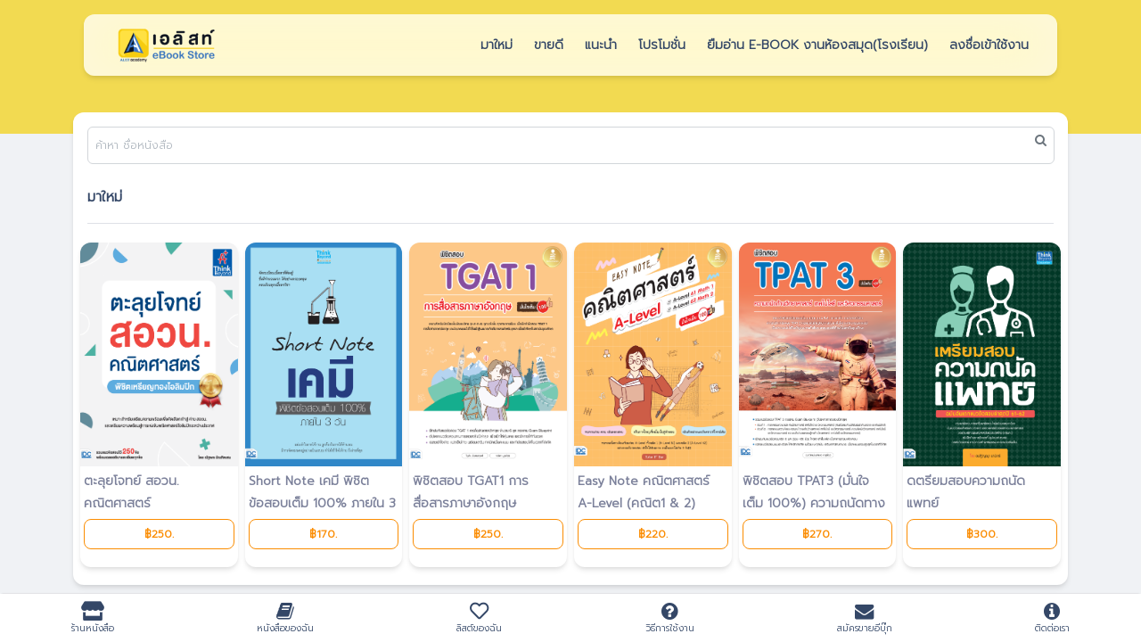

--- FILE ---
content_type: text/html
request_url: https://ebook.alist-presaman.com/ProductList/1
body_size: 3436
content:

<!DOCTYPE html>
<html lang="en">
  <head>
<meta charset="utf-8" />
<meta name="viewport" content="width=device-width, initial-scale=1, shrink-to-fit=no">

<link href="https://fonts.googleapis.com/icon?family=Material+Icons" rel="stylesheet"><link rel="stylesheet" href="https://cdnjs.cloudflare.com/ajax/libs/normalize/5.0.0/normalize.min.css">

<link rel="stylesheet" href="data/frontend/customize.css">
<!-- <link rel="apple-touch-icon" sizes="76x76" href="https://ebook.alist-presaman.com/data/frontend/assets/img/apple-icon.png"> -->
<link rel="icon" type="image/png" href="https://ebook.alist-presaman.com/data/file/favicon.ico">
<title>เอลิสท์ E-BOOK Store</title>

<!--     Fonts and icons     -->
<link rel="preconnect" href="https://fonts.googleapis.com">
<link rel="preconnect" href="https://fonts.gstatic.com" crossorigin>
<link href="https://fonts.googleapis.com/css2?family=Prompt:wght@300&family=Sarabun:wght@200&display=swap" rel="stylesheet">
<!-- <link rel="stylesheet" type="text/css" href="https://fonts.googleapis.com/css?family=Roboto:300,400,500,700,900|Roboto+Slab:400,700" /> -->
<!-- Nucleo Icons -->
<link href="https://ebook.alist-presaman.com/data/frontend/assets/css/nucleo-icons.css" rel=" " />
<link href="https://ebook.alist-presaman.com/data/frontend/assets/css/nucleo-svg.css" rel="stylesheet" />
<!-- Font Awesome Icons -->
<script src="https://ebook.alist-presaman.com/data/frontend/assets/js/42d5adcbca.js" crossorigin="anonymous"></script>
<!-- Material Icons -->
<!-- <link href="https://fonts.googleapis.com/icon?family=Material+Icons+Round" rel="stylesheet"> -->
<!-- CSS Files -->
<link id="pagestyle" href="https://ebook.alist-presaman.com/data/frontend/customize.css" rel="stylesheet" />
<link id="pagestyle" href="https://ebook.alist-presaman.com/data/font-awesome/css/font-awesome.min.css" rel="stylesheet" />
<link id="pagestyle" href="https://ebook.alist-presaman.com/data/frontend/assets/css/material-kit.css?v=3.0.4" rel="stylesheet" />
<script defer data-site="YOUR_DOMAIN_HERE" src="https://ebook.alist-presaman.com/data/frontend/assets/js/nepcha-analytics.js"></script>
<script src="https://ebook.alist-presaman.com/data/plugins/jquery/jquery.min.js"></script>
</head>

<body class="index-page bg-gray-200">  
<div class="container position-sticky z-index-sticky top-0"><div class="row"><div class="col-12">
<nav class="navbar navbar-expand-lg  blur border-radius-xl top-0 z-index-fixed shadow position-absolute my-3 py-2 start-0 end-0 mx-4">
  <div class="container-fluid px-0">
    <a class="navbar-brand font-weight-bolder ms-sm-3" href="#" rel="tooltip" title="ร้านหนังสือคุณภาพ" href="https://ebook.alist-presaman.com/">
      <img src="https://ebook.alist-presaman.com/data/file/logo_11.png" >
    </a>
    <button class="navbar-toggler shadow-none ms-2" type="button" data-bs-toggle="collapse" data-bs-target="#navigation" aria-controls="navigation" aria-expanded="false" aria-label="Toggle navigation">
      <span class="navbar-toggler-icon mt-2">
        <span class="navbar-toggler-bar bar1"></span>
        <span class="navbar-toggler-bar bar2"></span>
        <span class="navbar-toggler-bar bar3"></span>
      </span>
    </button>
    <div class="collapse navbar-collapse pt-3 pb-2 py-lg-0 w-100" id="navigation">
      <ul class="navbar-nav navbar-nav-hover ms-auto">
      <li class="nav-item ms-lg-auto">
                <a class="nav-link nav-link-icon me-2" href="https://ebook.alist-presaman.com/ProductList/1">
                  <p class="d-inline text-sm z-index-1 font-weight-bold">มาใหม่</p>
                </a>
              </li><li class="nav-item ms-lg-auto">
                <a class="nav-link nav-link-icon me-2" href="https://ebook.alist-presaman.com/ProductList/2">
                  <p class="d-inline text-sm z-index-1 font-weight-bold">ขายดี</p>
                </a>
              </li><li class="nav-item ms-lg-auto">
                <a class="nav-link nav-link-icon me-2" href="https://ebook.alist-presaman.com/ProductList/3">
                  <p class="d-inline text-sm z-index-1 font-weight-bold">แนะนำ</p>
                </a>
              </li><li class="nav-item ms-lg-auto">
                <a class="nav-link nav-link-icon me-2" href="https://ebook.alist-presaman.com/PromotionList/3">
                  <p class="d-inline text-sm z-index-1 font-weight-bold">โปรโมชั่น</p>
                </a>
              </li>
  <li class="nav-item ms-lg-auto">
            <a class="nav-link nav-link-icon me-2" href="https://ebook.alist-presaman.com/PlatformSchool">
              <p class="d-inline text-sm z-index-1 font-weight-bold">ยืมอ่าน E-BOOK งานห้องสมุด(โรงเรียน)</p>
            </a>
          </li>
  <li class="nav-item ms-lg-auto">
            <a class="nav-link nav-link-icon me-2" href="https://ebook.alist-presaman.com/Login">
              <p class="d-inline text-sm z-index-1 font-weight-bold">ลงชื่อเข้าใช้งาน</p>
            </a>
          </li>      </ul>
    </div>
  </div>
</nav>
<!-- End Navbar -->
</div></div></div>
<header>
    <div class="page-header min-height-150" style="" loading="lazy">
      <span class="mask bg-yellow opacity-8"></span>
    </div>
  </header>
<div class="container"><div class="row"><div class="col-12"><div class="col-lg-12 col-md-12 col-sm-12 card card-body mt-n4 mb-4">
  <section class="position-relative">
      <div class="row">
        <div class="col-12">
            <div class="input-group">
              <input type="text" class="form-control form-control-sm" aria-label="" placeholder="ค้าหา ชื่อหนังสือ">
              <div class="input-group-prepend">
                <span class="input-group-text"><i class="fa fa-search"></i></span>
              </div>
            </div>
        </div>
    </div>
    <div class="row">
      <div class="col-12 pt-4">
            <h6>มาใหม่</h6>
            <hr>
            </div><div class="col-12"><div class="row"><div class="col-lg-2 col-md-3 col-4 col p-1"><div class="card"><img src="https://ebook.alist-presaman.com/manager/data/file/eBook/20260112174953_1.png" class="card-img-top clickpro" src="..." alt="ตะลุยโจทย์ สอวน. คณิตศาสตร์" width="100%" id="133" data-bs-toggle="modal" data-bs-target="#PopupDetail">
                        <div class="card-body p-1"><div class="v-h clickpro" 
                          id="133" 
                          data-bs-toggle="modal" 
                          data-bs-target="#PopupDetail"><b><small>ตะลุยโจทย์ สอวน. คณิตศาสตร์</small></b></div><a href="#" id="133" class="btn btn-sm btn-black btn-outline-warning  w-100 addpay">฿250.</a>
                        </div>
                      </div></div><div class="col-lg-2 col-md-3 col-4 col p-1"><div class="card"><img src="https://ebook.alist-presaman.com/manager/data/file/eBook/20260112172223_1.png" class="card-img-top clickpro" src="..." alt="Short Note เคมี  พิชิตข้อสอบเต็ม 100%  ภายใน 3 วัน" width="100%" id="127" data-bs-toggle="modal" data-bs-target="#PopupDetail">
                        <div class="card-body p-1"><div class="v-h clickpro" 
                          id="127" 
                          data-bs-toggle="modal" 
                          data-bs-target="#PopupDetail"><b><small>Short Note เคมี  พิชิตข้อสอบเต็ม 100%  ภายใน 3 วัน</small></b></div><a href="#" id="127" class="btn btn-sm btn-black btn-outline-warning  w-100 addpay">฿170.</a>
                        </div>
                      </div></div><div class="col-lg-2 col-md-3 col-4 col p-1"><div class="card"><img src="https://ebook.alist-presaman.com/manager/data/file/eBook/20260110201201_1.png" class="card-img-top clickpro" src="..." alt="พิชิตสอบ TGAT1 การสื่อสารภาษาอังกฤษ" width="100%" id="114" data-bs-toggle="modal" data-bs-target="#PopupDetail">
                        <div class="card-body p-1"><div class="v-h clickpro" 
                          id="114" 
                          data-bs-toggle="modal" 
                          data-bs-target="#PopupDetail"><b><small>พิชิตสอบ TGAT1 การสื่อสารภาษาอังกฤษ</small></b></div><a href="#" id="114" class="btn btn-sm btn-black btn-outline-warning  w-100 addpay">฿250.</a>
                        </div>
                      </div></div><div class="col-lg-2 col-md-3 col-4 col p-1"><div class="card"><img src="https://ebook.alist-presaman.com/manager/data/file/eBook/20260110200929_1.png" class="card-img-top clickpro" src="..." alt="Easy Note  คณิตศาสตร์ A-Level (คณิต1 & 2)" width="100%" id="113" data-bs-toggle="modal" data-bs-target="#PopupDetail">
                        <div class="card-body p-1"><div class="v-h clickpro" 
                          id="113" 
                          data-bs-toggle="modal" 
                          data-bs-target="#PopupDetail"><b><small>Easy Note  คณิตศาสตร์ A-Level (คณิต1 & 2)</small></b></div><a href="#" id="113" class="btn btn-sm btn-black btn-outline-warning  w-100 addpay">฿220.</a>
                        </div>
                      </div></div><div class="col-lg-2 col-md-3 col-4 col p-1"><div class="card"><img src="https://ebook.alist-presaman.com/manager/data/file/eBook/20260110195623_1.png" class="card-img-top clickpro" src="..." alt="พิชิตสอบ TPAT3  (มั่นใจ เต็ม 100%) ความถนัดทางวิทยาศาสตร์ เทคโนโลยี และวิศวกรรมศาสตร์" width="100%" id="112" data-bs-toggle="modal" data-bs-target="#PopupDetail">
                        <div class="card-body p-1"><div class="v-h clickpro" 
                          id="112" 
                          data-bs-toggle="modal" 
                          data-bs-target="#PopupDetail"><b><small>พิชิตสอบ TPAT3  (มั่นใจ เต็ม 100%) ความถนัดทางวิทยาศาสตร์ เทคโนโลยี และวิศวกรรมศาสตร์</small></b></div><a href="#" id="112" class="btn btn-sm btn-black btn-outline-warning  w-100 addpay">฿270.</a>
                        </div>
                      </div></div><div class="col-lg-2 col-md-3 col-4 col p-1"><div class="card"><img src="https://ebook.alist-presaman.com/manager/data/file/eBook/20260110194259_1.png" class="card-img-top clickpro" src="..." alt="ดตรียมสอบความถนัดแพทย์" width="100%" id="111" data-bs-toggle="modal" data-bs-target="#PopupDetail">
                        <div class="card-body p-1"><div class="v-h clickpro" 
                          id="111" 
                          data-bs-toggle="modal" 
                          data-bs-target="#PopupDetail"><b><small>ดตรียมสอบความถนัดแพทย์</small></b></div><a href="#" id="111" class="btn btn-sm btn-black btn-outline-warning  w-100 addpay">฿300.</a>
                        </div>
                      </div></div></div></div>    </div>
  </section>
  <div class="modal fade" id="PopupDetail" data-bs-backdrop="static" data-bs-keyboard="false" tabindex="-1" 
  aria-labelledby="staticBackdropLabel" aria-hidden="true">
      <div class="modal-dialog">
              <div class="modal-content">
                <div class="modal-header" style="background:#005eb7;">
                  <button type="button" class="btn-close" data-bs-dismiss="modal" aria-label="Close"></button>
                </div>
                  <button type="button" class="btn-close" data-bs-dismiss="modal" aria-label="Close"></button>
                <div class="modal-body" id="pro-detail-list">
                </div>
              </div>
            </div>
  </div>
  <script>
$(".clickpro").click(function() {
    var id = $(this).attr("id");
    var msg = $('#pro-detail-list');
    var action = "fieldProductDetail";
    $.ajax({
        type: 'POST',
        url: root + 'app/lib/ProductTo.php',
        data: {
            id: id,
            action: action
        },
        async: false,
        cache: false,
        success: function(data){ 
            // alert(data);           
            msg.html(data);
        }
    });
    
});

  </script>
















</div>
</div>
</div>

          <script>
            $(".addpay").click(function() {
                var action = "AddPayNo";
                $.ajax({
                    type: 'POST',
                    url: root + 'app/lib/PaybillNo.php',
                    data: {
                        action: action
                    },
                    async: false,
                    cache: false,
                    success: function(data){ 
                      // window.location.replace(root+'Login');
                    }
                });    
            });
          </script>
        <footer class="footer mt-4">
  <nav class="mobile-bottom-nav">
    <div class="mobile-bottom-nav__item mobile-bottom-nav__item--active">
      <a class="mobile-bottom-nav__item-content"
      href="https://ebook.alist-presaman.com/#"><i class="fa fa-2x fa-store"></i>
        ร้านหนังสือ</a>
    </div>
    <div class="mobile-bottom-nav__item">
      <a class="mobile-bottom-nav__item-content"
      href="https://ebook.alist-presaman.com/"><i class="fa fa-2x fa-book"></i>
        หนังสือของฉัน</a>
    </div>
    <div class="mobile-bottom-nav__item">		
      <a class="mobile-bottom-nav__item-content"
       href="https://ebook.alist-presaman.com/"><i class="fa fa-2x fa-heart-o"></i>
        ลิสต์ของฉัน</a>
    </div>
    <div class="mobile-bottom-nav__item">
      <a class="mobile-bottom-nav__item-content"  data-bs-toggle="modal" data-bs-target="#fm"
      href="#"><i class="fa fa-2x fa-question-circle"></i>
      วิธีการใช้งาน</a>
    </div>
        <div class="mobile-bottom-nav__item">
      <a class="mobile-bottom-nav__item-content" href="https://ebook.alist-presaman.com/Consignment">
      <i class="fa fa-2x fa-envelope"></i>
      สมัครขายอีบุ๊ก
      </a>
    </div>
    <div class="mobile-bottom-nav__item">
      <a class="mobile-bottom-nav__item-content"
      href="https://ebook.alist-presaman.com/Contact"><i class="fa fa-2x fa-info-circle"></i>
        ติดต่อเรา</a>
    </div>
  </nav>
</footer>
<!-- Modal -->
<div class="modal fade" id="fm" data-bs-backdrop="static" data-bs-keyboard="false" tabindex="-1" aria-labelledby="staticBackdropLabel" aria-hidden="true">
  <div class="modal-dialog">
    <div class="modal-content">
      <div class="modal-header" style="background:#005eb7;">
                  <button type="button" class="btn-close" data-bs-dismiss="modal" aria-label="Close"></button>
                </div>
      <div class="modal-body p-0">
        <img src="https://ebook.alist-presaman.com/data/file/214560.jpg" width="100%">
      </div>
    </div>
  </div>
</div>
<script>

  var navItems = document.querySelectorAll(".mobile-bottom-nav__item");
      navItems.forEach(function(e, i) {
	    e.addEventListener("click", function(e) {
		  navItems.forEach(function(e2, i2) {
			e2.classList.remove("mobile-bottom-nav__item--active");
		})
		this.classList.add("mobile-bottom-nav__item--active");
	});
});
</script> 
<!--   Core JS Files   -->
<script src="https://ebook.alist-presaman.com/data/frontend/assets/js/core/popper.min.js" type="text/javascript"></script>
<script src="https://ebook.alist-presaman.com/data/frontend/assets/js/core/bootstrap.min.js" type="text/javascript"></script>
<script src="https://ebook.alist-presaman.com/data/frontend/assets/js/plugins/perfect-scrollbar.min.js"></script>
<script src="https://ebook.alist-presaman.com/data/frontend/assets/js/plugins/countup.min.js"></script>
<script src="https://ebook.alist-presaman.com/data/frontend/assets/js/plugins/choices.min.js"></script>
<script src="https://ebook.alist-presaman.com/data/frontend/assets/js/plugins/prism.min.js"></script>
<script src="https://ebook.alist-presaman.com/data/frontend/assets/js/plugins/highlight.min.js"></script>
<script src="https://ebook.alist-presaman.com/data/frontend/assets/js/plugins/rellax.min.js"></script>
<script src="https://ebook.alist-presaman.com/data/frontend/assets/js/plugins/tilt.min.js"></script>
<script src="https://ebook.alist-presaman.com/classes/ConfigAction.js"></script>
</body>
</html>

--- FILE ---
content_type: text/html
request_url: https://ebook.alist-presaman.com/ProductList/data/frontend/customize.css
body_size: 2644
content:

<!DOCTYPE html>
<html lang="en">
  <head>
<meta charset="utf-8" />
<meta name="viewport" content="width=device-width, initial-scale=1, shrink-to-fit=no">

<link href="https://fonts.googleapis.com/icon?family=Material+Icons" rel="stylesheet"><link rel="stylesheet" href="https://cdnjs.cloudflare.com/ajax/libs/normalize/5.0.0/normalize.min.css">

<link rel="stylesheet" href="data/frontend/customize.css">
<!-- <link rel="apple-touch-icon" sizes="76x76" href="https://ebook.alist-presaman.com/data/frontend/assets/img/apple-icon.png"> -->
<link rel="icon" type="image/png" href="https://ebook.alist-presaman.com/data/file/favicon.ico">
<title>เอลิสท์ E-BOOK Store</title>

<!--     Fonts and icons     -->
<link rel="preconnect" href="https://fonts.googleapis.com">
<link rel="preconnect" href="https://fonts.gstatic.com" crossorigin>
<link href="https://fonts.googleapis.com/css2?family=Prompt:wght@300&family=Sarabun:wght@200&display=swap" rel="stylesheet">
<!-- <link rel="stylesheet" type="text/css" href="https://fonts.googleapis.com/css?family=Roboto:300,400,500,700,900|Roboto+Slab:400,700" /> -->
<!-- Nucleo Icons -->
<link href="https://ebook.alist-presaman.com/data/frontend/assets/css/nucleo-icons.css" rel=" " />
<link href="https://ebook.alist-presaman.com/data/frontend/assets/css/nucleo-svg.css" rel="stylesheet" />
<!-- Font Awesome Icons -->
<script src="https://ebook.alist-presaman.com/data/frontend/assets/js/42d5adcbca.js" crossorigin="anonymous"></script>
<!-- Material Icons -->
<!-- <link href="https://fonts.googleapis.com/icon?family=Material+Icons+Round" rel="stylesheet"> -->
<!-- CSS Files -->
<link id="pagestyle" href="https://ebook.alist-presaman.com/data/frontend/customize.css" rel="stylesheet" />
<link id="pagestyle" href="https://ebook.alist-presaman.com/data/font-awesome/css/font-awesome.min.css" rel="stylesheet" />
<link id="pagestyle" href="https://ebook.alist-presaman.com/data/frontend/assets/css/material-kit.css?v=3.0.4" rel="stylesheet" />
<script defer data-site="YOUR_DOMAIN_HERE" src="https://ebook.alist-presaman.com/data/frontend/assets/js/nepcha-analytics.js"></script>
<script src="https://ebook.alist-presaman.com/data/plugins/jquery/jquery.min.js"></script>
</head>

<body class="index-page bg-gray-200">  
<div class="container position-sticky z-index-sticky top-0"><div class="row"><div class="col-12">
<nav class="navbar navbar-expand-lg  blur border-radius-xl top-0 z-index-fixed shadow position-absolute my-3 py-2 start-0 end-0 mx-4">
  <div class="container-fluid px-0">
    <a class="navbar-brand font-weight-bolder ms-sm-3" href="#" rel="tooltip" title="ร้านหนังสือคุณภาพ" href="https://ebook.alist-presaman.com/">
      <img src="https://ebook.alist-presaman.com/data/file/logo_11.png" >
    </a>
    <button class="navbar-toggler shadow-none ms-2" type="button" data-bs-toggle="collapse" data-bs-target="#navigation" aria-controls="navigation" aria-expanded="false" aria-label="Toggle navigation">
      <span class="navbar-toggler-icon mt-2">
        <span class="navbar-toggler-bar bar1"></span>
        <span class="navbar-toggler-bar bar2"></span>
        <span class="navbar-toggler-bar bar3"></span>
      </span>
    </button>
    <div class="collapse navbar-collapse pt-3 pb-2 py-lg-0 w-100" id="navigation">
      <ul class="navbar-nav navbar-nav-hover ms-auto">
      <li class="nav-item ms-lg-auto">
                <a class="nav-link nav-link-icon me-2" href="https://ebook.alist-presaman.com/ProductList/1">
                  <p class="d-inline text-sm z-index-1 font-weight-bold">มาใหม่</p>
                </a>
              </li><li class="nav-item ms-lg-auto">
                <a class="nav-link nav-link-icon me-2" href="https://ebook.alist-presaman.com/ProductList/2">
                  <p class="d-inline text-sm z-index-1 font-weight-bold">ขายดี</p>
                </a>
              </li><li class="nav-item ms-lg-auto">
                <a class="nav-link nav-link-icon me-2" href="https://ebook.alist-presaman.com/ProductList/3">
                  <p class="d-inline text-sm z-index-1 font-weight-bold">แนะนำ</p>
                </a>
              </li><li class="nav-item ms-lg-auto">
                <a class="nav-link nav-link-icon me-2" href="https://ebook.alist-presaman.com/PromotionList/3">
                  <p class="d-inline text-sm z-index-1 font-weight-bold">โปรโมชั่น</p>
                </a>
              </li>
  <li class="nav-item ms-lg-auto">
            <a class="nav-link nav-link-icon me-2" href="https://ebook.alist-presaman.com/PlatformSchool">
              <p class="d-inline text-sm z-index-1 font-weight-bold">ยืมอ่าน E-BOOK งานห้องสมุด(โรงเรียน)</p>
            </a>
          </li>
  <li class="nav-item ms-lg-auto">
            <a class="nav-link nav-link-icon me-2" href="https://ebook.alist-presaman.com/Login">
              <p class="d-inline text-sm z-index-1 font-weight-bold">ลงชื่อเข้าใช้งาน</p>
            </a>
          </li>      </ul>
    </div>
  </div>
</nav>
<!-- End Navbar -->
</div></div></div>
<header>
    <div class="page-header min-height-150" style="" loading="lazy">
      <span class="mask bg-yellow opacity-8"></span>
    </div>
  </header>
<div class="container"><div class="row"><div class="col-12"><div class="col-lg-12 col-md-12 col-sm-12 card card-body mt-n4 mb-4">
  <section class="position-relative">
      <div class="row">
        <div class="col-12">
            <div class="input-group">
              <input type="text" class="form-control form-control-sm" aria-label="" placeholder="ค้าหา ชื่อหนังสือ">
              <div class="input-group-prepend">
                <span class="input-group-text"><i class="fa fa-search"></i></span>
              </div>
            </div>
        </div>
    </div>
    <div class="row">
          </div>
  </section>
  <div class="modal fade" id="PopupDetail" data-bs-backdrop="static" data-bs-keyboard="false" tabindex="-1" 
  aria-labelledby="staticBackdropLabel" aria-hidden="true">
      <div class="modal-dialog">
              <div class="modal-content">
                <div class="modal-header" style="background:#005eb7;">
                  <button type="button" class="btn-close" data-bs-dismiss="modal" aria-label="Close"></button>
                </div>
                  <button type="button" class="btn-close" data-bs-dismiss="modal" aria-label="Close"></button>
                <div class="modal-body" id="pro-detail-list">
                </div>
              </div>
            </div>
  </div>
  <script>
$(".clickpro").click(function() {
    var id = $(this).attr("id");
    var msg = $('#pro-detail-list');
    var action = "fieldProductDetail";
    $.ajax({
        type: 'POST',
        url: root + 'app/lib/ProductTo.php',
        data: {
            id: id,
            action: action
        },
        async: false,
        cache: false,
        success: function(data){ 
            // alert(data);           
            msg.html(data);
        }
    });
    
});

  </script>
















</div>
</div>
</div>

          <script>
            $(".addpay").click(function() {
                var action = "AddPayNo";
                $.ajax({
                    type: 'POST',
                    url: root + 'app/lib/PaybillNo.php',
                    data: {
                        action: action
                    },
                    async: false,
                    cache: false,
                    success: function(data){ 
                      // window.location.replace(root+'Login');
                    }
                });    
            });
          </script>
        <footer class="footer mt-4">
  <nav class="mobile-bottom-nav">
    <div class="mobile-bottom-nav__item mobile-bottom-nav__item--active">
      <a class="mobile-bottom-nav__item-content"
      href="https://ebook.alist-presaman.com/#"><i class="fa fa-2x fa-store"></i>
        ร้านหนังสือ</a>
    </div>
    <div class="mobile-bottom-nav__item">
      <a class="mobile-bottom-nav__item-content"
      href="https://ebook.alist-presaman.com/"><i class="fa fa-2x fa-book"></i>
        หนังสือของฉัน</a>
    </div>
    <div class="mobile-bottom-nav__item">		
      <a class="mobile-bottom-nav__item-content"
       href="https://ebook.alist-presaman.com/"><i class="fa fa-2x fa-heart-o"></i>
        ลิสต์ของฉัน</a>
    </div>
    <div class="mobile-bottom-nav__item">
      <a class="mobile-bottom-nav__item-content"  data-bs-toggle="modal" data-bs-target="#fm"
      href="#"><i class="fa fa-2x fa-question-circle"></i>
      วิธีการใช้งาน</a>
    </div>
        <div class="mobile-bottom-nav__item">
      <a class="mobile-bottom-nav__item-content" href="https://ebook.alist-presaman.com/Consignment">
      <i class="fa fa-2x fa-envelope"></i>
      สมัครขายอีบุ๊ก
      </a>
    </div>
    <div class="mobile-bottom-nav__item">
      <a class="mobile-bottom-nav__item-content"
      href="https://ebook.alist-presaman.com/Contact"><i class="fa fa-2x fa-info-circle"></i>
        ติดต่อเรา</a>
    </div>
  </nav>
</footer>
<!-- Modal -->
<div class="modal fade" id="fm" data-bs-backdrop="static" data-bs-keyboard="false" tabindex="-1" aria-labelledby="staticBackdropLabel" aria-hidden="true">
  <div class="modal-dialog">
    <div class="modal-content">
      <div class="modal-header" style="background:#005eb7;">
                  <button type="button" class="btn-close" data-bs-dismiss="modal" aria-label="Close"></button>
                </div>
      <div class="modal-body p-0">
        <img src="https://ebook.alist-presaman.com/data/file/214560.jpg" width="100%">
      </div>
    </div>
  </div>
</div>
<script>

  var navItems = document.querySelectorAll(".mobile-bottom-nav__item");
      navItems.forEach(function(e, i) {
	    e.addEventListener("click", function(e) {
		  navItems.forEach(function(e2, i2) {
			e2.classList.remove("mobile-bottom-nav__item--active");
		})
		this.classList.add("mobile-bottom-nav__item--active");
	});
});
</script> 
<!--   Core JS Files   -->
<script src="https://ebook.alist-presaman.com/data/frontend/assets/js/core/popper.min.js" type="text/javascript"></script>
<script src="https://ebook.alist-presaman.com/data/frontend/assets/js/core/bootstrap.min.js" type="text/javascript"></script>
<script src="https://ebook.alist-presaman.com/data/frontend/assets/js/plugins/perfect-scrollbar.min.js"></script>
<script src="https://ebook.alist-presaman.com/data/frontend/assets/js/plugins/countup.min.js"></script>
<script src="https://ebook.alist-presaman.com/data/frontend/assets/js/plugins/choices.min.js"></script>
<script src="https://ebook.alist-presaman.com/data/frontend/assets/js/plugins/prism.min.js"></script>
<script src="https://ebook.alist-presaman.com/data/frontend/assets/js/plugins/highlight.min.js"></script>
<script src="https://ebook.alist-presaman.com/data/frontend/assets/js/plugins/rellax.min.js"></script>
<script src="https://ebook.alist-presaman.com/data/frontend/assets/js/plugins/tilt.min.js"></script>
<script src="https://ebook.alist-presaman.com/classes/ConfigAction.js"></script>
</body>
</html>

--- FILE ---
content_type: text/css
request_url: https://ebook.alist-presaman.com/data/frontend/customize.css
body_size: 1211
content:
body {
  font-weight: 300;
  line-height: 1.2;
}
.v-h{
  height: 3.2em;overflow: hidden;margin-bottom:4px;
}
.card .card-body {
  /* font-family: "Sarabun", Helvetica, Arial, sans-serif !important; */
  padding: 1.5rem;
}
.bg-gradient-primary {
    background-image: linear-gradient(195deg, #ffe242 0%, rgb(255 198 66) 100%) !important;
}
.bg-facebook {
    background-image: linear-gradient(195deg, #0866ff 0%, #0866ff 100%) !important;
}
.shadow-primary {
    box-shadow: 0 4px 20px 0 rgba(0, 0, 0, 0.14), 0 7px 10px -5px #cdcdcd !important;
}

.cd__main{
   position: relative;
   width: 360px !important;
   height: 720px;
   border: 2px solid #bbb;
}
/* end demo only */
.mobile-bottom-nav {
  position: fixed;
  left: 0;
  bottom: -1px;
  right: 0;
  z-index: 1000;
  will-change: transform;
  transform: translateZ(0);
  display: flex;
  height: 55px;
  box-shadow: 0 -1px 2px -2px #333;
  background-color: #ffffff;
}
.mobile-bottom-nav__item {
  flex-grow: 1;
  text-align: center;
  /* font-size: 12px; */
  display: flex;
  flex-direction: column;
  justify-content: center;
}
.mobile-bottom-nav__item--active {
  color: #005eb7;
}
.mobile-bottom-nav__item-content {
  display: flex;
  flex-direction: column;
  font-size: 8pt !important;
}
.bag{
  position: absolute;
    width: 18px;
    height: 19px;
    margin: 50px 0px 70px 30px;
    border-radius: 100px;
    font-size: 9pt;
}
/*product_detail*/
.product-detail {
      max-width: 600px;
      margin: auto;
    }

    .product-image {
      max-width: 100%;
      height: auto;
    }

    .center-content {
      display: flex;
      justify-content: center;
      align-items: center;
      height: 100vh;
    }

/**/
.card-img {
  margin: 0px 60px 0px 95px;
}

/**/
.button-center {
  margin: 0px 35px 0px 65px;
}
.bt1 {
  color: #f9cf09 !important;
  border: #f9cf09 solid 0.5px !important;
}

.bt1:hover {
  color: rgb(236, 236, 236) !important;
  background-color:rgb(187, 6, 6) !important;
}
.bt2{
  background-color: #f9cf09 !important;
}

/*รีวิว*/
.rate {
  
  float: left;
  height: 46px;
  padding: 10 10px;
}
.rate:not(:checked) > input {
  position: relative;
  top:-9999px;
}
.rate:not(:checked) > label {
  float:right;
  width:1em;
  overflow:hidden;
  white-space:nowrap;
  cursor:pointer;
  font-size:30px;
  color:#ccc;
}
.rate:not(:checked) > label:before {
  content: '★ ';
}
.rate > input:checked ~ label {
  color: #f9cf09;    
}
.rate:not(:checked) > label:hover,
.rate:not(:checked) > label:hover ~ label {
  color: #f9cf09;  
}
.rate > input:checked + label:hover,
.rate > input:checked + label:hover ~ label,
.rate > input:checked ~ label:hover,
.rate > input:checked ~ label:hover ~ label,
.rate > label:hover ~ input:checked ~ label {
  color: #f9cf09;
}
.bg-yellow{
  background: #f3d528;
}
/* Modified from: https://github.com/mukulkant/Star-rating-using-pure-css */

.form-control {
  border: 1px solid #d2d6da !important;
  border-radius: 0.375rem !important;
}
.input-group-text {
  padding: 0.5rem !important;
}

.payment-item {
  display: flex;
  align-items: center;
  margin-bottom: 10px;
}

.payment-item img {
  width: 100px;
  height: 110px;
  margin-right: 20px;
}

.payment-item-details {
  flex-grow: 1;
}

.price {
  display: flex;
  justify-content: flex-end;
}
.form-control {
  padding: 0.5rem !important;
}
.form-check:not(.form-switch) .form-check-input[type="radio"]:after {
  background-image: linear-gradient(195deg, #f9cf09 0%, #fbe200 100%), var(--bs-gradient) !important;
}
.form-check:not(.form-switch) .form-check-input[type="checkbox"]:checked, .form-check:not(.form-switch) .form-check-input[type="radio"]:checked {
  border-color: #eb5300 !important;
}
.dis{
  position: absolute;
    background: #d01818;
    height: 50px;
    color: #ffff;
    width: 45px;
    padding: 4px;
    border-radius: 0px 0px 15px 15px;
    right: 0px;
    text-align: center;
    font-size: 9pt;
    border-bottom: 5px solid transparent;
}
.text-right{
  text-align: right;
}

--- FILE ---
content_type: text/css
request_url: https://ebook.alist-presaman.com/data/frontend/assets/css/material-kit.css?v=3.0.4
body_size: 64876
content:
/*!

=========================================================
* Material Kit - v3.0.4
=========================================================

* Product Page: https://www.creative-tim.com/product/material-kit
* Copyright 2023 Creative Tim (https://www.creative-tim.com)
* Licensed under MIT (site.license)

* Coded by www.creative-tim.com

=========================================================

* The above copyright notice and this permission notice shall be included in all copies or substantial portions of the Software.

*/
/*!
   * Bootstrap  v5.2.3 (https://getbootstrap.com/)
   * Copyright 2011-2022 The Bootstrap Authors
   * Copyright 2011-2022 Twitter, Inc.
   * Licensed under MIT (https://github.com/twbs/bootstrap/blob/main/LICENSE)
   */
:root {
  --bs-blue: #63B3ED;
  --bs-indigo: #596CFF;
  --bs-purple: #6f42c1;
  --bs-pink: #d63384;
  --bs-red: #F56565;
  --bs-orange: #fd7e14;
  --bs-yellow: #FBD38D;
  --bs-green: #81E6D9;
  --bs-teal: #20c997;
  --bs-cyan: #0dcaf0;
  --bs-white: #fff;
  --bs-gray: #6c757d;
  --bs-gray-dark: #343a40;
  --bs-gray-100: #f8f9fa;
  --bs-gray-200: #f0f2f5;
  --bs-gray-300: #dee2e6;
  --bs-gray-400: #ced4da;
  --bs-gray-500: #adb5bd;
  --bs-gray-600: #6c757d;
  --bs-gray-700: #495057;
  --bs-gray-800: #343a40;
  --bs-gray-900: #212529;
  --bs-primary: #e91e63;
  --bs-secondary: #7b809a;
  --bs-success: #4CAF50;
  --bs-info: #1A73E8;
  --bs-warning: #fb8c00;
  --bs-danger: #F44335;
  --bs-light: #f0f2f5;
  --bs-dark: #344767;
  --bs-white: #fff;
  --bs-dark-blue: #1A237E;
  --bs-primary-rgb: 233, 30, 99;
  --bs-secondary-rgb: , 128, 154;
  --bs-success-rgb: 76, 175, 80;
  --bs-info-rgb: 26, 115, 232;
  --bs-warning-rgb: 251, 140, 0;
  --bs-danger-rgb: 244, 67, 53;
  --bs-light-rgb: 240, 242, 245;
  --bs-dark-rgb: 52, 71, 103;
  --bs-white-rgb: 255, 255, 255;
  --bs-dark-blue-rgb: 26, 35, 126;
  --bs-white-rgb: 255, 255, 255;
  --bs-black-rgb: 0, 0, 0;
  --bs-body-color-rgb: , 128, 154;
  --bs-body-bg-rgb: 255, 255, 255;
  --bs-font-sans-serif: "Prompt", Helvetica, Arial, sans-serif;
  --bs-font-monospace: SFMono-Regular, Menlo, Monaco, Consolas, "Liberation Mono", "Courier New", monospace;
  --bs-gradient: linear-gradient(180deg, rgba(255, 255, 255, 0.15), rgba(255, 255, 255, 0));
  --bs-body-font-family: var(--bs-font-sans-serif);
  --bs-body-font-size: 1rem;
  --bs-body-font-weight: 400;
  --bs-body-line-height: 1.5;
  --bs-body-color: #7b809a;
  --bs-body-bg: #fff;
  --bs-border-width: 1px;
  --bs-border-style: solid;
  --bs-border-color: #dee2e6;
  --bs-border-color-translucent: rgba(0, 0, 0, 0.175);
  --bs-border-radius: 0.375rem;
  --bs-border-radius-sm: 0.125rem;
  --bs-border-radius-lg: 0.5rem;
  --bs-border-radius-xl: 0.75rem;
  --bs-border-radius-2xl: 1rem;
  --bs-border-radius-pill: 50rem;
  --bs-link-color: #e91e63;
  --bs-link-hover-color: #e91e63;
  --bs-code-color: #d63384;
  --bs-highlight-bg: #fcf8e3;
}

*,
*::before,
*::after {
  box-sizing: border-box;
}

@media (prefers-reduced-motion: no-preference) {
  :root {
    scroll-behavior: smooth;
  }
}

body {
  margin: 0;
  font-family: var(--bs-body-font-family);
  font-size: var(--bs-body-font-size);
  font-weight: var(--bs-body-font-weight);
  line-height: var(--bs-body-line-height);
  color: var(--bs-body-color);
  text-align: var(--bs-body-text-align);
  background-color: var(--bs-body-bg);
  -webkit-text-size-adjust: 100%;
  -webkit-tap-highlight-color: rgba(0, 0, 0, 0);
}

hr {
  margin: 1rem 0;
  color: inherit;
  border: 0;
  border-top: 1px solid;
  opacity: 0.25;
}

h1,
.h1,
h2,
.h2,
h3,
.h3,
h4,
.h4,
h5,
.h5,
h6,
.h6 {
  margin-top: 0;
  margin-bottom: 0.5rem;
  font-weight: 400;
  line-height: 1.2;
  color: #344767;
}

h1,
.h1 {
  font-size: calc(1.425rem + 2.1vw);
}

@media (min-width: 1200px) {

  h1,
  .h1 {
    font-size: 3rem;
  }
}

h2,
.h2 {
  font-size: calc(1.35rem + 1.2vw);
}

@media (min-width: 1200px) {

  h2,
  .h2 {
    font-size: 2.25rem;
  }
}

h3,
.h3 {
  font-size: calc(1.3125rem + 0.75vw);
}

@media (min-width: 1200px) {

  h3,
  .h3 {
    font-size: 1.875rem;
  }
}

h4,
.h4 {
  font-size: calc(1.275rem + 0.3vw);
}

@media (min-width: 1200px) {

  h4,
  .h4 {
    font-size: 1.5rem;
  }
}

h5,
.h5 {
  font-size: 1.25rem;
}

h6,
.h6 {
  font-size: 1rem;
}

p {
  margin-top: 0;
  margin-bottom: 1rem;
}

abbr[title] {
  text-decoration: underline dotted;
  cursor: help;
  text-decoration-skip-ink: none;
}

address {
  margin-bottom: 1rem;
  font-style: normal;
  line-height: inherit;
}

ol,
ul {
  padding-left: 2rem;
}

ol,
ul,
dl {
  margin-top: 0;
  margin-bottom: 1rem;
}

ol ol,
ul ul,
ol ul,
ul ol {
  margin-bottom: 0;
}

dt {
  font-weight: 600;
}

dd {
  margin-bottom: .5rem;
  margin-left: 0;
}

blockquote {
  margin: 0 0 1rem;
}

b,
strong {
  font-weight: 700;
}

small,
.small {
  font-size: 0.875em;
}

mark,
.mark {
  padding: 0.2em;
  background-color: var(--bs-highlight-bg);
}

sub,
sup {
  position: relative;
  font-size: 0.75em;
  line-height: 0;
  vertical-align: baseline;
}

sub {
  bottom: -.25em;
}

sup {
  top: -.5em;
}

a {
  color: var(--bs-link-color);
  text-decoration: none;
}

a:hover {
  color: var(--bs-link-hover-color);
  text-decoration: none;
}

a:not([href]):not([class]),
a:not([href]):not([class]):hover {
  color: inherit;
  text-decoration: none;
}

pre,
code,
kbd,
samp {
  font-family: var(--bs-font-monospace);
  font-size: 1em;
}

pre {
  display: block;
  margin-top: 0;
  margin-bottom: 1rem;
  overflow: auto;
  font-size: 0.875em;
}

pre code {
  font-size: inherit;
  color: inherit;
  word-break: normal;
}

code {
  font-size: 0.875em;
  color: var(--bs-code-color);
  word-wrap: break-word;
}

a>code {
  color: inherit;
}

kbd {
  padding: 0.2rem 0.4rem;
  font-size: 0.875em;
  color: #fff;
  background-color: #212529;
  border-radius: 0.125rem;
}

kbd kbd {
  padding: 0;
  font-size: 1em;
  font-weight: 600;
}

figure {
  margin: 0 0 1rem;
}

img,
svg {
  vertical-align: middle;
}

table {
  caption-side: bottom;
  border-collapse: collapse;
}

caption {
  padding-top: 0.5rem;
  padding-bottom: 0.5rem;
  color: #6c757d;
  text-align: left;
}

th {
  text-align: inherit;
  text-align: -webkit-match-parent;
}

thead,
tbody,
tfoot,
tr,
td,
th {
  border-color: inherit;
  border-style: solid;
  border-width: 0;
}

label {
  display: inline-block;
}

button {
  border-radius: 0;
}

button:focus:not(:focus-visible) {
  outline: 0;
}

input,
button,
select,
optgroup,
textarea {
  margin: 0;
  font-family: inherit;
  font-size: inherit;
  line-height: inherit;
}

button,
select {
  text-transform: none;
}

[role="button"] {
  cursor: pointer;
}

select {
  word-wrap: normal;
}

select:disabled {
  opacity: 1;
}

[list]:not([type="date"]):not([type="datetime-local"]):not([type="month"]):not([type="week"]):not([type="time"])::-webkit-calendar-picker-indicator {
  display: none !important;
}

button,
[type="button"],
[type="reset"],
[type="submit"] {
  -webkit-appearance: button;
}

button:not(:disabled),
[type="button"]:not(:disabled),
[type="reset"]:not(:disabled),
[type="submit"]:not(:disabled) {
  cursor: pointer;
}

::-moz-focus-inner {
  padding: 0;
  border-style: none;
}

textarea {
  resize: vertical;
}

fieldset {
  min-width: 0;
  padding: 0;
  margin: 0;
  border: 0;
}

legend {
  float: left;
  width: 100%;
  padding: 0;
  margin-bottom: 0.5rem;
  font-size: calc(1.275rem + 0.3vw);
  line-height: inherit;
}

@media (min-width: 1200px) {
  legend {
    font-size: 1.5rem;
  }
}

legend+* {
  clear: left;
}

::-webkit-datetime-edit-fields-wrapper,
::-webkit-datetime-edit-text,
::-webkit-datetime-edit-minute,
::-webkit-datetime-edit-hour-field,
::-webkit-datetime-edit-day-field,
::-webkit-datetime-edit-month-field,
::-webkit-datetime-edit-year-field {
  padding: 0;
}

::-webkit-inner-spin-button {
  height: auto;
}

[type="search"] {
  outline-offset: -2px;
  -webkit-appearance: textfield;
}

/* rtl:raw:
[type="tel"],
[type="url"],
[type="email"],
[type="number"] {
  direction: ltr;
}
*/
::-webkit-search-decoration {
  -webkit-appearance: none;
}

::-webkit-color-swatch-wrapper {
  padding: 0;
}

::file-selector-button {
  font: inherit;
  -webkit-appearance: button;
}

output {
  display: inline-block;
}

iframe {
  border: 0;
}

summary {
  display: list-item;
  cursor: pointer;
}

progress {
  vertical-align: baseline;
}

[hidden] {
  display: none !important;
}

.lead {
  font-size: 1.25rem;
  font-weight: 400;
}

.display-1 {
  font-size: calc(1.625rem + 4.5vw);
  font-weight: 300;
  line-height: 1.2;
}

@media (min-width: 1200px) {
  .display-1 {
    font-size: 5rem;
  }
}

.display-2 {
  font-size: calc(1.575rem + 3.9vw);
  font-weight: 300;
  line-height: 1.2;
}

@media (min-width: 1200px) {
  .display-2 {
    font-size: 4.5rem;
  }
}

.display-3 {
  font-size: calc(1.525rem + 3.3vw);
  font-weight: 300;
  line-height: 1.2;
}

@media (min-width: 1200px) {
  .display-3 {
    font-size: 4rem;
  }
}

.display-4 {
  font-size: calc(1.475rem + 2.7vw);
  font-weight: 300;
  line-height: 1.2;
}

@media (min-width: 1200px) {
  .display-4 {
    font-size: 3.5rem;
  }
}

.display-5 {
  font-size: calc(1.425rem + 2.1vw);
  font-weight: 300;
  line-height: 1.2;
}

@media (min-width: 1200px) {
  .display-5 {
    font-size: 3rem;
  }
}

.display-6 {
  font-size: calc(1.375rem + 1.5vw);
  font-weight: 300;
  line-height: 1.2;
}

@media (min-width: 1200px) {
  .display-6 {
    font-size: 2.5rem;
  }
}

.list-unstyled {
  padding-left: 0;
  list-style: none;
}

.list-inline {
  padding-left: 0;
  list-style: none;
}

.list-inline-item {
  display: inline-block;
}

.list-inline-item:not(:last-child) {
  margin-right: 0.5rem;
}

.initialism {
  font-size: 0.875em;
  text-transform: uppercase;
}

.blockquote {
  margin-bottom: 1rem;
  font-size: 1.25rem;
}

.blockquote> :last-child {
  margin-bottom: 0;
}

.blockquote-footer {
  margin-top: -1rem;
  margin-bottom: 1rem;
  font-size: 0.875em;
  color: #6c757d;
}

.blockquote-footer::before {
  content: "\2014\00A0";
}

.img-fluid {
  max-width: 100%;
  height: auto;
}

.img-thumbnail {
  padding: 0.25rem;
  background-color: #fff;
  border: 1px solid #dee2e6;
  border-radius: 0.375rem;
  max-width: 100%;
  height: auto;
}

.figure {
  display: inline-block;
}

.figure-img {
  margin-bottom: 0.5rem;
  line-height: 1;
}

.figure-caption {
  font-size: 0.875em;
  color: #6c757d;
}

.container,
.container-fluid,
.container-sm,
.container-md,
.container-lg,
.container-xl,
.container-xxl {
  --bs-gutter-x: 1.5rem;
  --bs-gutter-y: 0;
  width: 100%;
  padding-right: calc(var(--bs-gutter-x) * .5);
  padding-left: calc(var(--bs-gutter-x) * .5);
  margin-right: auto;
  margin-left: auto;
}

@media (min-width: 576px) {

  .container,
  .container-sm {
    max-width: 540px;
  }
}

@media (min-width: 768px) {

  .container,
  .container-sm,
  .container-md {
    max-width: 720px;
  }
}

@media (min-width: 992px) {

  .container,
  .container-sm,
  .container-md,
  .container-lg {
    max-width: 960px;
  }
}

@media (min-width: 1200px) {

  .container,
  .container-sm,
  .container-md,
  .container-lg,
  .container-xl {
    max-width: 1140px;
  }
}

@media (min-width: 1400px) {

  .container,
  .container-sm,
  .container-md,
  .container-lg,
  .container-xl,
  .container-xxl {
    max-width: 1320px;
  }
}

.row {
  --bs-gutter-x: 1.5rem;
  --bs-gutter-y: 0;
  display: flex;
  flex-wrap: wrap;
  margin-top: calc(-1 * var(--bs-gutter-y));
  margin-right: calc(-.5 * var(--bs-gutter-x));
  margin-left: calc(-.5 * var(--bs-gutter-x));
}

.row>* {
  flex-shrink: 0;
  width: 100%;
  max-width: 100%;
  padding-right: calc(var(--bs-gutter-x) * .5);
  padding-left: calc(var(--bs-gutter-x) * .5);
  margin-top: var(--bs-gutter-y);
}

.col {
  flex: 1 0 0%;
}

.row-cols-auto>* {
  flex: 0 0 auto;
  width: auto;
}

.row-cols-1>* {
  flex: 0 0 auto;
  width: 100%;
}

.row-cols-2>* {
  flex: 0 0 auto;
  width: 50%;
}

.row-cols-3>* {
  flex: 0 0 auto;
  width: 33.333333%;
}

.row-cols-4>* {
  flex: 0 0 auto;
  width: 25%;
}

.row-cols-5>* {
  flex: 0 0 auto;
  width: 20%;
}

.row-cols-6>* {
  flex: 0 0 auto;
  width: 16.666667%;
}

.col-auto {
  flex: 0 0 auto;
  width: auto;
}

.col-1 {
  flex: 0 0 auto;
  width: 8.333333%;
}

.col-2 {
  flex: 0 0 auto;
  width: 16.666667%;
}

.col-3 {
  flex: 0 0 auto;
  width: 25%;
}

.col-4 {
  flex: 0 0 auto;
  width: 33.333333%;
}

.col-5 {
  flex: 0 0 auto;
  width: 41.666667%;
}

.col-6 {
  flex: 0 0 auto;
  width: 50%;
}

.col-7 {
  flex: 0 0 auto;
  width: 58.333333%;
}

.col-8 {
  flex: 0 0 auto;
  width: 66.666667%;
}

.col-9 {
  flex: 0 0 auto;
  width: 75%;
}

.col-10 {
  flex: 0 0 auto;
  width: 83.333333%;
}

.col-11 {
  flex: 0 0 auto;
  width: 91.666667%;
}

.col-12 {
  flex: 0 0 auto;
  width: 100%;
}

.offset-1 {
  margin-left: 8.333333%;
}

.offset-2 {
  margin-left: 16.666667%;
}

.offset-3 {
  margin-left: 25%;
}

.offset-4 {
  margin-left: 33.333333%;
}

.offset-5 {
  margin-left: 41.666667%;
}

.offset-6 {
  margin-left: 50%;
}

.offset-7 {
  margin-left: 58.333333%;
}

.offset-8 {
  margin-left: 66.666667%;
}

.offset-9 {
  margin-left: 75%;
}

.offset-10 {
  margin-left: 83.333333%;
}

.offset-11 {
  margin-left: 91.666667%;
}

.g-0,
.gx-0 {
  --bs-gutter-x: 0;
}

.g-0,
.gy-0 {
  --bs-gutter-y: 0;
}

.g-1,
.gx-1 {
  --bs-gutter-x: 0.25rem;
}

.g-1,
.gy-1 {
  --bs-gutter-y: 0.25rem;
}

.g-2,
.gx-2 {
  --bs-gutter-x: 0.5rem;
}

.g-2,
.gy-2 {
  --bs-gutter-y: 0.5rem;
}

.g-3,
.gx-3 {
  --bs-gutter-x: 1rem;
}

.g-3,
.gy-3 {
  --bs-gutter-y: 1rem;
}

.g-4,
.gx-4 {
  --bs-gutter-x: 1.5rem;
}

.g-4,
.gy-4 {
  --bs-gutter-y: 1.5rem;
}

.g-5,
.gx-5 {
  --bs-gutter-x: 3rem;
}

.g-5,
.gy-5 {
  --bs-gutter-y: 3rem;
}

.g-6,
.gx-6 {
  --bs-gutter-x: 4rem;
}

.g-6,
.gy-6 {
  --bs-gutter-y: 4rem;
}

.g-7,
.gx-7 {
  --bs-gutter-x: 6rem;
}

.g-7,
.gy-7 {
  --bs-gutter-y: 6rem;
}

.g-8,
.gx-8 {
  --bs-gutter-x: 8rem;
}

.g-8,
.gy-8 {
  --bs-gutter-y: 8rem;
}

.g-9,
.gx-9 {
  --bs-gutter-x: 10rem;
}

.g-9,
.gy-9 {
  --bs-gutter-y: 10rem;
}

.g-10,
.gx-10 {
  --bs-gutter-x: 12rem;
}

.g-10,
.gy-10 {
  --bs-gutter-y: 12rem;
}

.g-11,
.gx-11 {
  --bs-gutter-x: 14rem;
}

.g-11,
.gy-11 {
  --bs-gutter-y: 14rem;
}

.g-12,
.gx-12 {
  --bs-gutter-x: 16rem;
}

.g-12,
.gy-12 {
  --bs-gutter-y: 16rem;
}

@media (min-width: 576px) {
  .col-sm {
    flex: 1 0 0%;
  }

  .row-cols-sm-auto>* {
    flex: 0 0 auto;
    width: auto;
  }

  .row-cols-sm-1>* {
    flex: 0 0 auto;
    width: 100%;
  }

  .row-cols-sm-2>* {
    flex: 0 0 auto;
    width: 50%;
  }

  .row-cols-sm-3>* {
    flex: 0 0 auto;
    width: 33.333333%;
  }

  .row-cols-sm-4>* {
    flex: 0 0 auto;
    width: 25%;
  }

  .row-cols-sm-5>* {
    flex: 0 0 auto;
    width: 20%;
  }

  .row-cols-sm-6>* {
    flex: 0 0 auto;
    width: 16.666667%;
  }

  .col-sm-auto {
    flex: 0 0 auto;
    width: auto;
  }

  .col-sm-1 {
    flex: 0 0 auto;
    width: 8.333333%;
  }

  .col-sm-2 {
    flex: 0 0 auto;
    width: 16.666667%;
  }

  .col-sm-3 {
    flex: 0 0 auto;
    width: 25%;
  }

  .col-sm-4 {
    flex: 0 0 auto;
    width: 33.333333%;
  }

  .col-sm-5 {
    flex: 0 0 auto;
    width: 41.666667%;
  }

  .col-sm-6 {
    flex: 0 0 auto;
    width: 50%;
  }

  .col-sm-7 {
    flex: 0 0 auto;
    width: 58.333333%;
  }

  .col-sm-8 {
    flex: 0 0 auto;
    width: 66.666667%;
  }

  .col-sm-9 {
    flex: 0 0 auto;
    width: 75%;
  }

  .col-sm-10 {
    flex: 0 0 auto;
    width: 83.333333%;
  }

  .col-sm-11 {
    flex: 0 0 auto;
    width: 91.666667%;
  }

  .col-sm-12 {
    flex: 0 0 auto;
    width: 100%;
  }

  .offset-sm-0 {
    margin-left: 0;
  }

  .offset-sm-1 {
    margin-left: 8.333333%;
  }

  .offset-sm-2 {
    margin-left: 16.666667%;
  }

  .offset-sm-3 {
    margin-left: 25%;
  }

  .offset-sm-4 {
    margin-left: 33.333333%;
  }

  .offset-sm-5 {
    margin-left: 41.666667%;
  }

  .offset-sm-6 {
    margin-left: 50%;
  }

  .offset-sm-7 {
    margin-left: 58.333333%;
  }

  .offset-sm-8 {
    margin-left: 66.666667%;
  }

  .offset-sm-9 {
    margin-left: 75%;
  }

  .offset-sm-10 {
    margin-left: 83.333333%;
  }

  .offset-sm-11 {
    margin-left: 91.666667%;
  }

  .g-sm-0,
  .gx-sm-0 {
    --bs-gutter-x: 0;
  }

  .g-sm-0,
  .gy-sm-0 {
    --bs-gutter-y: 0;
  }

  .g-sm-1,
  .gx-sm-1 {
    --bs-gutter-x: 0.25rem;
  }

  .g-sm-1,
  .gy-sm-1 {
    --bs-gutter-y: 0.25rem;
  }

  .g-sm-2,
  .gx-sm-2 {
    --bs-gutter-x: 0.5rem;
  }

  .g-sm-2,
  .gy-sm-2 {
    --bs-gutter-y: 0.5rem;
  }

  .g-sm-3,
  .gx-sm-3 {
    --bs-gutter-x: 1rem;
  }

  .g-sm-3,
  .gy-sm-3 {
    --bs-gutter-y: 1rem;
  }

  .g-sm-4,
  .gx-sm-4 {
    --bs-gutter-x: 1.5rem;
  }

  .g-sm-4,
  .gy-sm-4 {
    --bs-gutter-y: 1.5rem;
  }

  .g-sm-5,
  .gx-sm-5 {
    --bs-gutter-x: 3rem;
  }

  .g-sm-5,
  .gy-sm-5 {
    --bs-gutter-y: 3rem;
  }

  .g-sm-6,
  .gx-sm-6 {
    --bs-gutter-x: 4rem;
  }

  .g-sm-6,
  .gy-sm-6 {
    --bs-gutter-y: 4rem;
  }

  .g-sm-7,
  .gx-sm-7 {
    --bs-gutter-x: 6rem;
  }

  .g-sm-7,
  .gy-sm-7 {
    --bs-gutter-y: 6rem;
  }

  .g-sm-8,
  .gx-sm-8 {
    --bs-gutter-x: 8rem;
  }

  .g-sm-8,
  .gy-sm-8 {
    --bs-gutter-y: 8rem;
  }

  .g-sm-9,
  .gx-sm-9 {
    --bs-gutter-x: 10rem;
  }

  .g-sm-9,
  .gy-sm-9 {
    --bs-gutter-y: 10rem;
  }

  .g-sm-10,
  .gx-sm-10 {
    --bs-gutter-x: 12rem;
  }

  .g-sm-10,
  .gy-sm-10 {
    --bs-gutter-y: 12rem;
  }

  .g-sm-11,
  .gx-sm-11 {
    --bs-gutter-x: 14rem;
  }

  .g-sm-11,
  .gy-sm-11 {
    --bs-gutter-y: 14rem;
  }

  .g-sm-12,
  .gx-sm-12 {
    --bs-gutter-x: 16rem;
  }

  .g-sm-12,
  .gy-sm-12 {
    --bs-gutter-y: 16rem;
  }
}

@media (min-width: 768px) {
  .col-md {
    flex: 1 0 0%;
  }

  .row-cols-md-auto>* {
    flex: 0 0 auto;
    width: auto;
  }

  .row-cols-md-1>* {
    flex: 0 0 auto;
    width: 100%;
  }

  .row-cols-md-2>* {
    flex: 0 0 auto;
    width: 50%;
  }

  .row-cols-md-3>* {
    flex: 0 0 auto;
    width: 33.333333%;
  }

  .row-cols-md-4>* {
    flex: 0 0 auto;
    width: 25%;
  }

  .row-cols-md-5>* {
    flex: 0 0 auto;
    width: 20%;
  }

  .row-cols-md-6>* {
    flex: 0 0 auto;
    width: 16.666667%;
  }

  .col-md-auto {
    flex: 0 0 auto;
    width: auto;
  }

  .col-md-1 {
    flex: 0 0 auto;
    width: 8.333333%;
  }

  .col-md-2 {
    flex: 0 0 auto;
    width: 16.666667%;
  }

  .col-md-3 {
    flex: 0 0 auto;
    width: 25%;
  }

  .col-md-4 {
    flex: 0 0 auto;
    width: 33.333333%;
  }

  .col-md-5 {
    flex: 0 0 auto;
    width: 41.666667%;
  }

  .col-md-6 {
    flex: 0 0 auto;
    width: 50%;
  }

  .col-md-7 {
    flex: 0 0 auto;
    width: 58.333333%;
  }

  .col-md-8 {
    flex: 0 0 auto;
    width: 66.666667%;
  }

  .col-md-9 {
    flex: 0 0 auto;
    width: 75%;
  }

  .col-md-10 {
    flex: 0 0 auto;
    width: 83.333333%;
  }

  .col-md-11 {
    flex: 0 0 auto;
    width: 91.666667%;
  }

  .col-md-12 {
    flex: 0 0 auto;
    width: 100%;
  }

  .offset-md-0 {
    margin-left: 0;
  }

  .offset-md-1 {
    margin-left: 8.333333%;
  }

  .offset-md-2 {
    margin-left: 16.666667%;
  }

  .offset-md-3 {
    margin-left: 25%;
  }

  .offset-md-4 {
    margin-left: 33.333333%;
  }

  .offset-md-5 {
    margin-left: 41.666667%;
  }

  .offset-md-6 {
    margin-left: 50%;
  }

  .offset-md-7 {
    margin-left: 58.333333%;
  }

  .offset-md-8 {
    margin-left: 66.666667%;
  }

  .offset-md-9 {
    margin-left: 75%;
  }

  .offset-md-10 {
    margin-left: 83.333333%;
  }

  .offset-md-11 {
    margin-left: 91.666667%;
  }

  .g-md-0,
  .gx-md-0 {
    --bs-gutter-x: 0;
  }

  .g-md-0,
  .gy-md-0 {
    --bs-gutter-y: 0;
  }

  .g-md-1,
  .gx-md-1 {
    --bs-gutter-x: 0.25rem;
  }

  .g-md-1,
  .gy-md-1 {
    --bs-gutter-y: 0.25rem;
  }

  .g-md-2,
  .gx-md-2 {
    --bs-gutter-x: 0.5rem;
  }

  .g-md-2,
  .gy-md-2 {
    --bs-gutter-y: 0.5rem;
  }

  .g-md-3,
  .gx-md-3 {
    --bs-gutter-x: 1rem;
  }

  .g-md-3,
  .gy-md-3 {
    --bs-gutter-y: 1rem;
  }

  .g-md-4,
  .gx-md-4 {
    --bs-gutter-x: 1.5rem;
  }

  .g-md-4,
  .gy-md-4 {
    --bs-gutter-y: 1.5rem;
  }

  .g-md-5,
  .gx-md-5 {
    --bs-gutter-x: 3rem;
  }

  .g-md-5,
  .gy-md-5 {
    --bs-gutter-y: 3rem;
  }

  .g-md-6,
  .gx-md-6 {
    --bs-gutter-x: 4rem;
  }

  .g-md-6,
  .gy-md-6 {
    --bs-gutter-y: 4rem;
  }

  .g-md-7,
  .gx-md-7 {
    --bs-gutter-x: 6rem;
  }

  .g-md-7,
  .gy-md-7 {
    --bs-gutter-y: 6rem;
  }

  .g-md-8,
  .gx-md-8 {
    --bs-gutter-x: 8rem;
  }

  .g-md-8,
  .gy-md-8 {
    --bs-gutter-y: 8rem;
  }

  .g-md-9,
  .gx-md-9 {
    --bs-gutter-x: 10rem;
  }

  .g-md-9,
  .gy-md-9 {
    --bs-gutter-y: 10rem;
  }

  .g-md-10,
  .gx-md-10 {
    --bs-gutter-x: 12rem;
  }

  .g-md-10,
  .gy-md-10 {
    --bs-gutter-y: 12rem;
  }

  .g-md-11,
  .gx-md-11 {
    --bs-gutter-x: 14rem;
  }

  .g-md-11,
  .gy-md-11 {
    --bs-gutter-y: 14rem;
  }

  .g-md-12,
  .gx-md-12 {
    --bs-gutter-x: 16rem;
  }

  .g-md-12,
  .gy-md-12 {
    --bs-gutter-y: 16rem;
  }
}

@media (min-width: 992px) {
  .col-lg {
    flex: 1 0 0%;
  }

  .row-cols-lg-auto>* {
    flex: 0 0 auto;
    width: auto;
  }

  .row-cols-lg-1>* {
    flex: 0 0 auto;
    width: 100%;
  }

  .row-cols-lg-2>* {
    flex: 0 0 auto;
    width: 50%;
  }

  .row-cols-lg-3>* {
    flex: 0 0 auto;
    width: 33.333333%;
  }

  .row-cols-lg-4>* {
    flex: 0 0 auto;
    width: 25%;
  }

  .row-cols-lg-5>* {
    flex: 0 0 auto;
    width: 20%;
  }

  .row-cols-lg-6>* {
    flex: 0 0 auto;
    width: 16.666667%;
  }

  .col-lg-auto {
    flex: 0 0 auto;
    width: auto;
  }

  .col-lg-1 {
    flex: 0 0 auto;
    width: 8.333333%;
  }

  .col-lg-2 {
    flex: 0 0 auto;
    width: 16.666667%;
  }

  .col-lg-3 {
    flex: 0 0 auto;
    width: 25%;
  }

  .col-lg-4 {
    flex: 0 0 auto;
    width: 33.333333%;
  }

  .col-lg-5 {
    flex: 0 0 auto;
    width: 41.666667%;
  }

  .col-lg-6 {
    flex: 0 0 auto;
    width: 50%;
  }

  .col-lg-7 {
    flex: 0 0 auto;
    width: 58.333333%;
  }

  .col-lg-8 {
    flex: 0 0 auto;
    width: 66.666667%;
  }

  .col-lg-9 {
    flex: 0 0 auto;
    width: 75%;
  }

  .col-lg-10 {
    flex: 0 0 auto;
    width: 83.333333%;
  }

  .col-lg-11 {
    flex: 0 0 auto;
    width: 91.666667%;
  }

  .col-lg-12 {
    flex: 0 0 auto;
    width: 100%;
  }

  .offset-lg-0 {
    margin-left: 0;
  }

  .offset-lg-1 {
    margin-left: 8.333333%;
  }

  .offset-lg-2 {
    margin-left: 16.666667%;
  }

  .offset-lg-3 {
    margin-left: 25%;
  }

  .offset-lg-4 {
    margin-left: 33.333333%;
  }

  .offset-lg-5 {
    margin-left: 41.666667%;
  }

  .offset-lg-6 {
    margin-left: 50%;
  }

  .offset-lg-7 {
    margin-left: 58.333333%;
  }

  .offset-lg-8 {
    margin-left: 66.666667%;
  }

  .offset-lg-9 {
    margin-left: 75%;
  }

  .offset-lg-10 {
    margin-left: 83.333333%;
  }

  .offset-lg-11 {
    margin-left: 91.666667%;
  }

  .g-lg-0,
  .gx-lg-0 {
    --bs-gutter-x: 0;
  }

  .g-lg-0,
  .gy-lg-0 {
    --bs-gutter-y: 0;
  }

  .g-lg-1,
  .gx-lg-1 {
    --bs-gutter-x: 0.25rem;
  }

  .g-lg-1,
  .gy-lg-1 {
    --bs-gutter-y: 0.25rem;
  }

  .g-lg-2,
  .gx-lg-2 {
    --bs-gutter-x: 0.5rem;
  }

  .g-lg-2,
  .gy-lg-2 {
    --bs-gutter-y: 0.5rem;
  }

  .g-lg-3,
  .gx-lg-3 {
    --bs-gutter-x: 1rem;
  }

  .g-lg-3,
  .gy-lg-3 {
    --bs-gutter-y: 1rem;
  }

  .g-lg-4,
  .gx-lg-4 {
    --bs-gutter-x: 1.5rem;
  }

  .g-lg-4,
  .gy-lg-4 {
    --bs-gutter-y: 1.5rem;
  }

  .g-lg-5,
  .gx-lg-5 {
    --bs-gutter-x: 3rem;
  }

  .g-lg-5,
  .gy-lg-5 {
    --bs-gutter-y: 3rem;
  }

  .g-lg-6,
  .gx-lg-6 {
    --bs-gutter-x: 4rem;
  }

  .g-lg-6,
  .gy-lg-6 {
    --bs-gutter-y: 4rem;
  }

  .g-lg-7,
  .gx-lg-7 {
    --bs-gutter-x: 6rem;
  }

  .g-lg-7,
  .gy-lg-7 {
    --bs-gutter-y: 6rem;
  }

  .g-lg-8,
  .gx-lg-8 {
    --bs-gutter-x: 8rem;
  }

  .g-lg-8,
  .gy-lg-8 {
    --bs-gutter-y: 8rem;
  }

  .g-lg-9,
  .gx-lg-9 {
    --bs-gutter-x: 10rem;
  }

  .g-lg-9,
  .gy-lg-9 {
    --bs-gutter-y: 10rem;
  }

  .g-lg-10,
  .gx-lg-10 {
    --bs-gutter-x: 12rem;
  }

  .g-lg-10,
  .gy-lg-10 {
    --bs-gutter-y: 12rem;
  }

  .g-lg-11,
  .gx-lg-11 {
    --bs-gutter-x: 14rem;
  }

  .g-lg-11,
  .gy-lg-11 {
    --bs-gutter-y: 14rem;
  }

  .g-lg-12,
  .gx-lg-12 {
    --bs-gutter-x: 16rem;
  }

  .g-lg-12,
  .gy-lg-12 {
    --bs-gutter-y: 16rem;
  }
}

@media (min-width: 1200px) {
  .col-xl {
    flex: 1 0 0%;
  }

  .row-cols-xl-auto>* {
    flex: 0 0 auto;
    width: auto;
  }

  .row-cols-xl-1>* {
    flex: 0 0 auto;
    width: 100%;
  }

  .row-cols-xl-2>* {
    flex: 0 0 auto;
    width: 50%;
  }

  .row-cols-xl-3>* {
    flex: 0 0 auto;
    width: 33.333333%;
  }

  .row-cols-xl-4>* {
    flex: 0 0 auto;
    width: 25%;
  }

  .row-cols-xl-5>* {
    flex: 0 0 auto;
    width: 20%;
  }

  .row-cols-xl-6>* {
    flex: 0 0 auto;
    width: 16.666667%;
  }

  .col-xl-auto {
    flex: 0 0 auto;
    width: auto;
  }

  .col-xl-1 {
    flex: 0 0 auto;
    width: 8.333333%;
  }

  .col-xl-2 {
    flex: 0 0 auto;
    width: 16.666667%;
  }

  .col-xl-3 {
    flex: 0 0 auto;
    width: 25%;
  }

  .col-xl-4 {
    flex: 0 0 auto;
    width: 33.333333%;
  }

  .col-xl-5 {
    flex: 0 0 auto;
    width: 41.666667%;
  }

  .col-xl-6 {
    flex: 0 0 auto;
    width: 50%;
  }

  .col-xl-7 {
    flex: 0 0 auto;
    width: 58.333333%;
  }

  .col-xl-8 {
    flex: 0 0 auto;
    width: 66.666667%;
  }

  .col-xl-9 {
    flex: 0 0 auto;
    width: 75%;
  }

  .col-xl-10 {
    flex: 0 0 auto;
    width: 83.333333%;
  }

  .col-xl-11 {
    flex: 0 0 auto;
    width: 91.666667%;
  }

  .col-xl-12 {
    flex: 0 0 auto;
    width: 100%;
  }

  .offset-xl-0 {
    margin-left: 0;
  }

  .offset-xl-1 {
    margin-left: 8.333333%;
  }

  .offset-xl-2 {
    margin-left: 16.666667%;
  }

  .offset-xl-3 {
    margin-left: 25%;
  }

  .offset-xl-4 {
    margin-left: 33.333333%;
  }

  .offset-xl-5 {
    margin-left: 41.666667%;
  }

  .offset-xl-6 {
    margin-left: 50%;
  }

  .offset-xl-7 {
    margin-left: 58.333333%;
  }

  .offset-xl-8 {
    margin-left: 66.666667%;
  }

  .offset-xl-9 {
    margin-left: 75%;
  }

  .offset-xl-10 {
    margin-left: 83.333333%;
  }

  .offset-xl-11 {
    margin-left: 91.666667%;
  }

  .g-xl-0,
  .gx-xl-0 {
    --bs-gutter-x: 0;
  }

  .g-xl-0,
  .gy-xl-0 {
    --bs-gutter-y: 0;
  }

  .g-xl-1,
  .gx-xl-1 {
    --bs-gutter-x: 0.25rem;
  }

  .g-xl-1,
  .gy-xl-1 {
    --bs-gutter-y: 0.25rem;
  }

  .g-xl-2,
  .gx-xl-2 {
    --bs-gutter-x: 0.5rem;
  }

  .g-xl-2,
  .gy-xl-2 {
    --bs-gutter-y: 0.5rem;
  }

  .g-xl-3,
  .gx-xl-3 {
    --bs-gutter-x: 1rem;
  }

  .g-xl-3,
  .gy-xl-3 {
    --bs-gutter-y: 1rem;
  }

  .g-xl-4,
  .gx-xl-4 {
    --bs-gutter-x: 1.5rem;
  }

  .g-xl-4,
  .gy-xl-4 {
    --bs-gutter-y: 1.5rem;
  }

  .g-xl-5,
  .gx-xl-5 {
    --bs-gutter-x: 3rem;
  }

  .g-xl-5,
  .gy-xl-5 {
    --bs-gutter-y: 3rem;
  }

  .g-xl-6,
  .gx-xl-6 {
    --bs-gutter-x: 4rem;
  }

  .g-xl-6,
  .gy-xl-6 {
    --bs-gutter-y: 4rem;
  }

  .g-xl-7,
  .gx-xl-7 {
    --bs-gutter-x: 6rem;
  }

  .g-xl-7,
  .gy-xl-7 {
    --bs-gutter-y: 6rem;
  }

  .g-xl-8,
  .gx-xl-8 {
    --bs-gutter-x: 8rem;
  }

  .g-xl-8,
  .gy-xl-8 {
    --bs-gutter-y: 8rem;
  }

  .g-xl-9,
  .gx-xl-9 {
    --bs-gutter-x: 10rem;
  }

  .g-xl-9,
  .gy-xl-9 {
    --bs-gutter-y: 10rem;
  }

  .g-xl-10,
  .gx-xl-10 {
    --bs-gutter-x: 12rem;
  }

  .g-xl-10,
  .gy-xl-10 {
    --bs-gutter-y: 12rem;
  }

  .g-xl-11,
  .gx-xl-11 {
    --bs-gutter-x: 14rem;
  }

  .g-xl-11,
  .gy-xl-11 {
    --bs-gutter-y: 14rem;
  }

  .g-xl-12,
  .gx-xl-12 {
    --bs-gutter-x: 16rem;
  }

  .g-xl-12,
  .gy-xl-12 {
    --bs-gutter-y: 16rem;
  }
}

@media (min-width: 1400px) {
  .col-xxl {
    flex: 1 0 0%;
  }

  .row-cols-xxl-auto>* {
    flex: 0 0 auto;
    width: auto;
  }

  .row-cols-xxl-1>* {
    flex: 0 0 auto;
    width: 100%;
  }

  .row-cols-xxl-2>* {
    flex: 0 0 auto;
    width: 50%;
  }

  .row-cols-xxl-3>* {
    flex: 0 0 auto;
    width: 33.333333%;
  }

  .row-cols-xxl-4>* {
    flex: 0 0 auto;
    width: 25%;
  }

  .row-cols-xxl-5>* {
    flex: 0 0 auto;
    width: 20%;
  }

  .row-cols-xxl-6>* {
    flex: 0 0 auto;
    width: 16.666667%;
  }

  .col-xxl-auto {
    flex: 0 0 auto;
    width: auto;
  }

  .col-xxl-1 {
    flex: 0 0 auto;
    width: 8.333333%;
  }

  .col-xxl-2 {
    flex: 0 0 auto;
    width: 16.666667%;
  }

  .col-xxl-3 {
    flex: 0 0 auto;
    width: 25%;
  }

  .col-xxl-4 {
    flex: 0 0 auto;
    width: 33.333333%;
  }

  .col-xxl-5 {
    flex: 0 0 auto;
    width: 41.666667%;
  }

  .col-xxl-6 {
    flex: 0 0 auto;
    width: 50%;
  }

  .col-xxl-7 {
    flex: 0 0 auto;
    width: 58.333333%;
  }

  .col-xxl-8 {
    flex: 0 0 auto;
    width: 66.666667%;
  }

  .col-xxl-9 {
    flex: 0 0 auto;
    width: 75%;
  }

  .col-xxl-10 {
    flex: 0 0 auto;
    width: 83.333333%;
  }

  .col-xxl-11 {
    flex: 0 0 auto;
    width: 91.666667%;
  }

  .col-xxl-12 {
    flex: 0 0 auto;
    width: 100%;
  }

  .offset-xxl-0 {
    margin-left: 0;
  }

  .offset-xxl-1 {
    margin-left: 8.333333%;
  }

  .offset-xxl-2 {
    margin-left: 16.666667%;
  }

  .offset-xxl-3 {
    margin-left: 25%;
  }

  .offset-xxl-4 {
    margin-left: 33.333333%;
  }

  .offset-xxl-5 {
    margin-left: 41.666667%;
  }

  .offset-xxl-6 {
    margin-left: 50%;
  }

  .offset-xxl-7 {
    margin-left: 58.333333%;
  }

  .offset-xxl-8 {
    margin-left: 66.666667%;
  }

  .offset-xxl-9 {
    margin-left: 75%;
  }

  .offset-xxl-10 {
    margin-left: 83.333333%;
  }

  .offset-xxl-11 {
    margin-left: 91.666667%;
  }

  .g-xxl-0,
  .gx-xxl-0 {
    --bs-gutter-x: 0;
  }

  .g-xxl-0,
  .gy-xxl-0 {
    --bs-gutter-y: 0;
  }

  .g-xxl-1,
  .gx-xxl-1 {
    --bs-gutter-x: 0.25rem;
  }

  .g-xxl-1,
  .gy-xxl-1 {
    --bs-gutter-y: 0.25rem;
  }

  .g-xxl-2,
  .gx-xxl-2 {
    --bs-gutter-x: 0.5rem;
  }

  .g-xxl-2,
  .gy-xxl-2 {
    --bs-gutter-y: 0.5rem;
  }

  .g-xxl-3,
  .gx-xxl-3 {
    --bs-gutter-x: 1rem;
  }

  .g-xxl-3,
  .gy-xxl-3 {
    --bs-gutter-y: 1rem;
  }

  .g-xxl-4,
  .gx-xxl-4 {
    --bs-gutter-x: 1.5rem;
  }

  .g-xxl-4,
  .gy-xxl-4 {
    --bs-gutter-y: 1.5rem;
  }

  .g-xxl-5,
  .gx-xxl-5 {
    --bs-gutter-x: 3rem;
  }

  .g-xxl-5,
  .gy-xxl-5 {
    --bs-gutter-y: 3rem;
  }

  .g-xxl-6,
  .gx-xxl-6 {
    --bs-gutter-x: 4rem;
  }

  .g-xxl-6,
  .gy-xxl-6 {
    --bs-gutter-y: 4rem;
  }

  .g-xxl-7,
  .gx-xxl-7 {
    --bs-gutter-x: 6rem;
  }

  .g-xxl-7,
  .gy-xxl-7 {
    --bs-gutter-y: 6rem;
  }

  .g-xxl-8,
  .gx-xxl-8 {
    --bs-gutter-x: 8rem;
  }

  .g-xxl-8,
  .gy-xxl-8 {
    --bs-gutter-y: 8rem;
  }

  .g-xxl-9,
  .gx-xxl-9 {
    --bs-gutter-x: 10rem;
  }

  .g-xxl-9,
  .gy-xxl-9 {
    --bs-gutter-y: 10rem;
  }

  .g-xxl-10,
  .gx-xxl-10 {
    --bs-gutter-x: 12rem;
  }

  .g-xxl-10,
  .gy-xxl-10 {
    --bs-gutter-y: 12rem;
  }

  .g-xxl-11,
  .gx-xxl-11 {
    --bs-gutter-x: 14rem;
  }

  .g-xxl-11,
  .gy-xxl-11 {
    --bs-gutter-y: 14rem;
  }

  .g-xxl-12,
  .gx-xxl-12 {
    --bs-gutter-x: 16rem;
  }

  .g-xxl-12,
  .gy-xxl-12 {
    --bs-gutter-y: 16rem;
  }
}

.table {
  --bs-table-color: #7b809a;
  --bs-table-bg: transparent;
  --bs-table-border-color: #f0f2f5;
  --bs-table-accent-bg: transparent;
  --bs-table-striped-color: #7b809a;
  --bs-table-striped-bg: rgba(0, 0, 0, 0.05);
  --bs-table-active-color: #7b809a;
  --bs-table-active-bg: rgba(0, 0, 0, 0.1);
  --bs-table-hover-color: #7b809a;
  --bs-table-hover-bg: rgba(0, 0, 0, 0.075);
  width: 100%;
  margin-bottom: 1rem;
  color: var(--bs-table-color);
  vertical-align: top;
  border-color: var(--bs-table-border-color);
}

.table> :not(caption)>*>* {
  padding: 0.5rem 0.5rem;
  background-color: var(--bs-table-bg);
  border-bottom-width: 1px;
  box-shadow: inset 0 0 0 9999px var(--bs-table-accent-bg);
}

.table>tbody {
  vertical-align: inherit;
}

.table>thead {
  vertical-align: bottom;
}

.table-group-divider {
  border-top: 2px solid currentColor;
}

.caption-top {
  caption-side: top;
}

.table-sm> :not(caption)>*>* {
  padding: 0.25rem 0.25rem;
}

.table-bordered> :not(caption)>* {
  border-width: 1px 0;
}

.table-bordered> :not(caption)>*>* {
  border-width: 0 1px;
}

.table-borderless> :not(caption)>*>* {
  border-bottom-width: 0;
}

.table-borderless> :not(:first-child) {
  border-top-width: 0;
}

.table-striped>tbody>tr:nth-of-type(odd)>* {
  --bs-table-accent-bg: var(--bs-table-striped-bg);
  color: var(--bs-table-striped-color);
}

.table-striped-columns> :not(caption)>tr> :nth-child(even) {
  --bs-table-accent-bg: var(--bs-table-striped-bg);
  color: var(--bs-table-striped-color);
}

.table-active {
  --bs-table-accent-bg: var(--bs-table-active-bg);
  color: var(--bs-table-active-color);
}

.table-hover>tbody>tr:hover>* {
  --bs-table-accent-bg: var(--bs-table-hover-bg);
  color: var(--bs-table-hover-color);
}

.table-primary {
  --bs-table-color: #000;
  --bs-table-bg: #fbd2e0;
  --bs-table-border-color: #e2bdca;
  --bs-table-striped-bg: #eec8d5;
  --bs-table-striped-color: #000;
  --bs-table-active-bg: #e2bdca;
  --bs-table-active-color: #000;
  --bs-table-hover-bg: #e8c2cf;
  --bs-table-hover-color: #000;
  color: var(--bs-table-color);
  border-color: var(--bs-table-border-color);
}

.table-secondary {
  --bs-table-color: #000;
  --bs-table-bg: #e5e6eb;
  --bs-table-border-color: #cecfd4;
  --bs-table-striped-bg: #dadbdf;
  --bs-table-striped-color: #000;
  --bs-table-active-bg: #cecfd4;
  --bs-table-active-color: #000;
  --bs-table-hover-bg: #d4d5d9;
  --bs-table-hover-color: #000;
  color: var(--bs-table-color);
  border-color: var(--bs-table-border-color);
}

.table-success {
  --bs-table-color: #000;
  --bs-table-bg: #dbefdc;
  --bs-table-border-color: #c5d7c6;
  --bs-table-striped-bg: #d0e3d1;
  --bs-table-striped-color: #000;
  --bs-table-active-bg: #c5d7c6;
  --bs-table-active-color: #000;
  --bs-table-hover-bg: #cbddcc;
  --bs-table-hover-color: #000;
  color: var(--bs-table-color);
  border-color: var(--bs-table-border-color);
}

.table-info {
  --bs-table-color: #000;
  --bs-table-bg: #d1e3fa;
  --bs-table-border-color: #bccce1;
  --bs-table-striped-bg: #c7d8ee;
  --bs-table-striped-color: #000;
  --bs-table-active-bg: #bccce1;
  --bs-table-active-color: #000;
  --bs-table-hover-bg: #c1d2e7;
  --bs-table-hover-color: #000;
  color: var(--bs-table-color);
  border-color: var(--bs-table-border-color);
}

.table-warning {
  --bs-table-color: #000;
  --bs-table-bg: #fee8cc;
  --bs-table-border-color: #e5d1b8;
  --bs-table-striped-bg: #f1dcc2;
  --bs-table-striped-color: #000;
  --bs-table-active-bg: #e5d1b8;
  --bs-table-active-color: #000;
  --bs-table-hover-bg: #ebd7bd;
  --bs-table-hover-color: #000;
  color: var(--bs-table-color);
  border-color: var(--bs-table-border-color);
}

.table-danger {
  --bs-table-color: #000;
  --bs-table-bg: #fdd9d7;
  --bs-table-border-color: #e4c3c2;
  --bs-table-striped-bg: #f0cecc;
  --bs-table-striped-color: #000;
  --bs-table-active-bg: #e4c3c2;
  --bs-table-active-color: #000;
  --bs-table-hover-bg: #eac9c7;
  --bs-table-hover-color: #000;
  color: var(--bs-table-color);
  border-color: var(--bs-table-border-color);
}

.table-light {
  --bs-table-color: #000;
  --bs-table-bg: #f0f2f5;
  --bs-table-border-color: #d8dadd;
  --bs-table-striped-bg: #e4e6e9;
  --bs-table-striped-color: #000;
  --bs-table-active-bg: #d8dadd;
  --bs-table-active-color: #000;
  --bs-table-hover-bg: #dee0e3;
  --bs-table-hover-color: #000;
  color: var(--bs-table-color);
  border-color: var(--bs-table-border-color);
}

.table-dark {
  --bs-table-color: #fff;
  --bs-table-bg: #344767;
  --bs-table-border-color: #485976;
  --bs-table-striped-bg: #3e506f;
  --bs-table-striped-color: #fff;
  --bs-table-active-bg: #485976;
  --bs-table-active-color: #fff;
  --bs-table-hover-bg: #435572;
  --bs-table-hover-color: #fff;
  color: var(--bs-table-color);
  border-color: var(--bs-table-border-color);
}

.table-responsive {
  overflow-x: auto;
  -webkit-overflow-scrolling: touch;
}

@media (max-width: 575.98px) {
  .table-responsive-sm {
    overflow-x: auto;
    -webkit-overflow-scrolling: touch;
  }
}

@media (max-width: 767.98px) {
  .table-responsive-md {
    overflow-x: auto;
    -webkit-overflow-scrolling: touch;
  }
}

@media (max-width: 991.98px) {
  .table-responsive-lg {
    overflow-x: auto;
    -webkit-overflow-scrolling: touch;
  }
}

@media (max-width: 1199.98px) {
  .table-responsive-xl {
    overflow-x: auto;
    -webkit-overflow-scrolling: touch;
  }
}

@media (max-width: 1399.98px) {
  .table-responsive-xxl {
    overflow-x: auto;
    -webkit-overflow-scrolling: touch;
  }
}

.form-label {
  margin-bottom: 0.5rem;
  font-size: 0.875rem;
  font-weight: 400;
  color: #7b809a;
}

.col-form-label {
  padding-top: calc(0.5rem + 1px);
  padding-bottom: calc(0.5rem + 1px);
  margin-bottom: 0;
  font-size: inherit;
  font-weight: 400;
  line-height: 1.5rem;
  color: #7b809a;
}

.col-form-label-lg {
  padding-top: calc(0.75rem + 1px);
  padding-bottom: calc(0.75rem + 1px);
  font-size: 0.875rem;
}

.col-form-label-sm {
  padding-top: calc(0.25rem + 1px);
  padding-bottom: calc(0.25rem + 1px);
  font-size: 0.75rem;
}

.form-text {
  margin-top: 0.25rem;
  font-size: 0.875em;
  color: #6c757d;
}

.form-control {
  display: block;
  width: 100%;
  padding: 0.5rem 0;
  font-size: 0.875rem;
  font-weight: 400;
  line-height: 1.5rem;
  color: #495057;
  background-color: transparent;
  background-clip: padding-box;
  border: 1px solid #d2d6da;
  appearance: none;
  border-radius: 0.375rem;
  transition: 0.2s ease;
}

@media (prefers-reduced-motion: reduce) {
  .form-control {
    transition: none;
  }
}

.form-control[type="file"] {
  overflow: hidden;
}

.form-control[type="file"]:not(:disabled):not([readonly]) {
  cursor: pointer;
}

.form-control:focus {
  color: #495057;
  background-color: transparent;
  border-color: transparent;
  outline: 0;
  box-shadow: none;
}

.form-control::-webkit-date-and-time-value {
  height: 1.5rem;
}

.form-control::placeholder {
  color: #adb5bd;
  opacity: 1;
}

.form-control:disabled {
  background-color: #f0f2f5;
  opacity: 1;
}

.form-control::file-selector-button {
  padding: 0.5rem 0;
  margin: -0.5rem 0;
  margin-inline-end: 0;
  color: #495057;
  background-color: transparent;
  pointer-events: none;
  border-color: inherit;
  border-style: solid;
  border-width: 0;
  border-inline-end-width: 1px;
  border-radius: 0;
  transition: all 0.15s ease-in;
}

@media (prefers-reduced-motion: reduce) {
  .form-control::file-selector-button {
    transition: none;
  }
}

.form-control:hover:not(:disabled):not([readonly])::file-selector-button {
  background-color: rgba(0, 0, 0, 0.05);
}

.form-control-plaintext {
  display: block;
  width: 100%;
  padding: 0.5rem 0;
  margin-bottom: 0;
  line-height: 1.5rem;
  color: #344767;
  background-color: transparent;
  border: solid transparent;
  border-width: 1px 0;
}

.form-control-plaintext:focus {
  outline: 0;
}

.form-control-plaintext.form-control-sm,
.form-control-plaintext.form-control-lg {
  padding-right: 0;
  padding-left: 0;
}

.form-control-sm {
  min-height: unset;
  padding: 0.25rem 0.75rem;
  font-size: 0.75rem;
  border-radius: 0.125rem;
}

.form-control-sm::file-selector-button {
  padding: 0.25rem 0.75rem;
  margin: -0.25rem -0.75rem;
  margin-inline-end: 0.75rem;
}

.form-control-lg {
  min-height: unset;
  padding: 0.75rem 0.75rem;
  font-size: 0.875rem;
  border-radius: 0.5rem;
}

.form-control-lg::file-selector-button {
  padding: 0.75rem 0.75rem;
  margin: -0.75rem -0.75rem;
  margin-inline-end: 0.75rem;
}

textarea.form-control {
  min-height: unset;
}

textarea.form-control-sm {
  min-height: unset;
}

textarea.form-control-lg {
  min-height: unset;
}

.form-control-color {
  width: 3rem;
  height: unset;
  padding: 0.5rem;
}

.form-control-color:not(:disabled):not([readonly]) {
  cursor: pointer;
}

.form-control-color::-moz-color-swatch {
  border: 0 !important;
  border-radius: 0.375rem;
}

.form-control-color::-webkit-color-swatch {
  border-radius: 0.375rem;
}

.form-control-color.form-control-sm {
  height: unset;
}

.form-control-color.form-control-lg {
  height: unset;
}

.form-select {
  display: block;
  width: 100%;
  padding: 0.5rem 1rem 0.5rem 0;
  -moz-padding-start: -3px;
  font-size: 0.875rem;
  font-weight: 400;
  line-height: 1.5rem;
  color: #495057;
  background-color: transparent;
  background-image: url("data:image/svg+xml,%3csvg xmlns='http://www.w3.org/2000/svg' viewBox='0 0 16 16'%3e%3cpath fill='none' stroke='%23343a40' stroke-linecap='round' stroke-linejoin='round' stroke-width='2' d='M2 5l6 6 6-6'/%3e%3c/svg%3e");
  background-repeat: no-repeat;
  background-position: right 0 center;
  background-size: 16px 12px;
  border: 1px solid #d2d6da;
  border-radius: 0.375rem;
  transition: 0.2s ease;
  appearance: none;
}

@media (prefers-reduced-motion: reduce) {
  .form-select {
    transition: none;
  }
}

.form-select:focus {
  border-color: transparent;
  outline: 0;
  box-shadow: none;
}

.form-select[multiple],
.form-select[size]:not([size="1"]) {
  padding-right: 0;
  background-image: none;
}

.form-select:disabled {
  color: #6c757d;
  background-color: #f0f2f5;
}

.form-select:-moz-focusring {
  color: transparent;
  text-shadow: 0 0 0 #495057;
}

.form-select-sm {
  padding-top: 0.25rem;
  padding-bottom: 0.25rem;
  padding-left: 0.75rem;
  font-size: 0.75rem;
  border-radius: 0.125rem;
}

.form-select-lg {
  padding-top: 0.75rem;
  padding-bottom: 0.75rem;
  padding-left: 0.75rem;
  font-size: 0.875rem;
  border-radius: 0.5rem;
}

.form-check {
  display: block;
  min-height: auto;
  padding-left: 1.73em;
  margin-bottom: 0.125rem;
}

.form-check .form-check-input {
  float: left;
  margin-left: -1.73em;
}

.form-check-reverse {
  padding-right: 1.73em;
  padding-left: 0;
  text-align: right;
}

.form-check-reverse .form-check-input {
  float: right;
  margin-right: -1.73em;
  margin-left: 0;
}

.form-check-input {
  width: 1.23em;
  height: 1.23em;
  margin-top: 0.135em;
  vertical-align: top;
  background-color: #fff;
  background-repeat: no-repeat;
  background-position: center;
  background-size: contain;
  border: none;
  appearance: none;
  print-color-adjust: exact;
  transition: background-color 0.25s ease, border-color 0.25s ease, background-position 0.15s ease-in-out, opacity 0.15s ease-out, box-shadow 0.15s ease-in-out;
}

@media (prefers-reduced-motion: reduce) {
  .form-check-input {
    transition: none;
  }
}

.form-check-input[type="checkbox"] {
  border-radius: 0.35rem;
}

.form-check-input[type="radio"] {
  border-radius: 50%;
}

.form-check-input:active {
  filter: brightness(99%);
}

.form-check-input:focus {
  border-color: none;
  outline: 0;
  box-shadow: none;
}

.form-check-input:checked {
  background-color: transparent;
  border-color: transparent;
}

.form-check-input:checked[type="checkbox"] {
  background-image: linear-gradient(195deg, #EC407A 0%, #D81B60 100%);
}

.form-check-input:checked[type="radio"] {
  background-image: linear-gradient(195deg, #EC407A 0%, #D81B60 100%);
}

.form-check-input[type="checkbox"]:indeterminate {
  background-color: #e91e63;
  border-color: #e91e63;
  background-image: url("data:image/svg+xml,%3csvg xmlns='http://www.w3.org/2000/svg' viewBox='0 0 20 20'%3e%3cpath fill='none' stroke='%23fff' stroke-linecap='round' stroke-linejoin='round' stroke-width='3' d='M6 10h8'/%3e%3c/svg%3e");
}

.form-check-input:disabled {
  pointer-events: none;
  filter: none;
  opacity: 0.5;
}

.form-check-input[disabled]~.form-check-label,
.form-check-input:disabled~.form-check-label {
  cursor: default;
  opacity: 0.5;
}

.form-switch {
  padding-left: 2.375rem;
}

.form-switch .form-check-input {
  width: 1.875rem;
  margin-left: -2.375rem;
  background-image: none;
  background-position: left center;
  border-radius: 1.875rem;
  transition: background-color 0.25s ease, border-color 0.25s ease, background-position 0.15s ease-in-out, opacity 0.15s ease-out, box-shadow 0.15s ease-in-out;
}

@media (prefers-reduced-motion: reduce) {
  .form-switch .form-check-input {
    transition: none;
  }
}

.form-switch .form-check-input:focus {
  background-image: none;
}

.form-switch .form-check-input:checked {
  background-position: right center;
  background-image: none;
}

.form-switch.form-check-reverse {
  padding-right: 2.375rem;
  padding-left: 0;
}

.form-switch.form-check-reverse .form-check-input {
  margin-right: -2.375rem;
  margin-left: 0;
}

.form-check-inline {
  display: inline-block;
  margin-right: 1rem;
}

.btn-check {
  position: absolute;
  clip: rect(0, 0, 0, 0);
  pointer-events: none;
}

.btn-check[disabled]+.btn,
.btn-check:disabled+.btn {
  pointer-events: none;
  filter: none;
  opacity: 0.65;
}

.form-range {
  width: 100%;
  height: calc(1rem + 4px);
  padding: 0;
  background-color: transparent;
  appearance: none;
}

.form-range:focus {
  outline: 0;
}

.form-range:focus::-webkit-slider-thumb {
  box-shadow: 0 0 0 1px #fff, none;
}

.form-range:focus::-moz-range-thumb {
  box-shadow: 0 0 0 1px #fff, none;
}

.form-range::-moz-focus-outer {
  border: 0;
}

.form-range::-webkit-slider-thumb {
  width: 1rem;
  height: 1rem;
  margin-top: -0.25rem;
  background-color: #e91e63;
  border: 0;
  border-radius: 1rem;
  transition: background-color 0.15s ease-in-out, border-color 0.15s ease-in-out, box-shadow 0.15s ease-in-out;
  appearance: none;
}

@media (prefers-reduced-motion: reduce) {
  .form-range::-webkit-slider-thumb {
    transition: none;
  }
}

.form-range::-webkit-slider-thumb:active {
  background-color: #f9c1d4;
}

.form-range::-webkit-slider-runnable-track {
  width: 100%;
  height: 0.5rem;
  color: transparent;
  cursor: pointer;
  background-color: #dee2e6;
  border-color: transparent;
  border-radius: 1rem;
}

.form-range::-moz-range-thumb {
  width: 1rem;
  height: 1rem;
  background-color: #e91e63;
  border: 0;
  border-radius: 1rem;
  transition: background-color 0.15s ease-in-out, border-color 0.15s ease-in-out, box-shadow 0.15s ease-in-out;
  appearance: none;
}

@media (prefers-reduced-motion: reduce) {
  .form-range::-moz-range-thumb {
    transition: none;
  }
}

.form-range::-moz-range-thumb:active {
  background-color: #f9c1d4;
}

.form-range::-moz-range-track {
  width: 100%;
  height: 0.5rem;
  color: transparent;
  cursor: pointer;
  background-color: #dee2e6;
  border-color: transparent;
  border-radius: 1rem;
}

.form-range:disabled {
  pointer-events: none;
}

.form-range:disabled::-webkit-slider-thumb {
  background-color: #adb5bd;
}

.form-range:disabled::-moz-range-thumb {
  background-color: #adb5bd;
}

.form-floating {
  position: relative;
}

.form-floating>.form-control,
.form-floating>.form-control-plaintext,
.form-floating>.form-select {
  height: calc(3.5rem + 2px);
  line-height: 1.25;
}

.form-floating>label {
  position: absolute;
  top: 0;
  left: 0;
  width: 100%;
  height: 100%;
  padding: 1rem 0;
  overflow: hidden;
  text-align: start;
  text-overflow: ellipsis;
  white-space: nowrap;
  pointer-events: none;
  border: 1px solid transparent;
  transform-origin: 0 0;
  transition: opacity 0.1s ease-in-out, transform 0.1s ease-in-out;
}

@media (prefers-reduced-motion: reduce) {
  .form-floating>label {
    transition: none;
  }
}

.form-floating>.form-control,
.form-floating>.form-control-plaintext {
  padding: 1rem 0;
}

.form-floating>.form-control::placeholder,
.form-floating>.form-control-plaintext::placeholder {
  color: transparent;
}

.form-floating>.form-control:focus,
.form-floating>.form-control:not(:placeholder-shown),
.form-floating>.form-control-plaintext:focus,
.form-floating>.form-control-plaintext:not(:placeholder-shown) {
  padding-top: 1.625rem;
  padding-bottom: 0.625rem;
}

.form-floating>.form-control:-webkit-autofill,
.form-floating>.form-control-plaintext:-webkit-autofill {
  padding-top: 1.625rem;
  padding-bottom: 0.625rem;
}

.form-floating>.form-select {
  padding-top: 1.625rem;
  padding-bottom: 0.625rem;
}

.form-floating>.form-control:focus~label,
.form-floating>.form-control:not(:placeholder-shown)~label,
.form-floating>.form-control-plaintext~label,
.form-floating>.form-select~label {
  opacity: 0.65;
  transform: scale(0.85) translateY(-0.5rem) translateX(0.15rem);
}

.form-floating>.form-control:-webkit-autofill~label {
  opacity: 0.65;
  transform: scale(0.85) translateY(-0.5rem) translateX(0.15rem);
}

.form-floating>.form-control-plaintext~label {
  border-width: 1px 0;
}

.input-group {
  position: relative;
  display: flex;
  flex-wrap: wrap;
  align-items: stretch;
  width: 100%;
}

.input-group>.form-control,
.input-group>.form-select,
.input-group>.form-floating {
  position: relative;
  flex: 1 1 auto;
  width: 1%;
  min-width: 0;
}

.input-group>.form-control:focus,
.input-group>.form-select:focus,
.input-group>.form-floating:focus-within {
  z-index: 5;
}

.input-group .btn {
  position: relative;
  z-index: 2;
}

.input-group .btn:focus {
  z-index: 5;
}

.input-group-text {
  display: flex;
  align-items: center;
  padding: 0.5rem 0;
  font-size: 0.875rem;
  font-weight: 400;
  line-height: 1.5rem;
  color: #344767;
  text-align: center;
  white-space: nowrap;
  background-color: transparent;
  border: 1px solid #d2d6da;
  border-radius: 0.375rem;
}

.input-group-lg>.form-control,
.input-group-lg>.form-select,
.input-group-lg>.input-group-text,
.input-group-lg>.btn {
  padding: 0.75rem 0.75rem;
  font-size: 0.875rem;
  border-radius: 0.5rem;
}

.input-group-sm>.form-control,
.input-group-sm>.form-select,
.input-group-sm>.input-group-text,
.input-group-sm>.btn {
  padding: 0.25rem 0.75rem;
  font-size: 0.75rem;
  border-radius: 0.125rem;
}

.input-group-lg>.form-select,
.input-group-sm>.form-select {
  padding-right: 1rem;
}

.input-group:not(.has-validation)> :not(:last-child):not(.dropdown-toggle):not(.dropdown-menu):not(.form-floating),
.input-group:not(.has-validation)>.dropdown-toggle:nth-last-child(n + 3),
.input-group:not(.has-validation)>.form-floating:not(:last-child)>.form-control,
.input-group:not(.has-validation)>.form-floating:not(:last-child)>.form-select {
  border-top-right-radius: 0;
  border-bottom-right-radius: 0;
}

.input-group.has-validation> :nth-last-child(n + 3):not(.dropdown-toggle):not(.dropdown-menu):not(.form-floating),
.input-group.has-validation>.dropdown-toggle:nth-last-child(n + 4),
.input-group.has-validation>.form-floating:nth-last-child(n + 3)>.form-control,
.input-group.has-validation>.form-floating:nth-last-child(n + 3)>.form-select {
  border-top-right-radius: 0;
  border-bottom-right-radius: 0;
}

.input-group> :not(:first-child):not(.dropdown-menu):not(.valid-tooltip):not(.valid-feedback):not(.invalid-tooltip):not(.invalid-feedback) {
  margin-left: -1px;
  border-top-left-radius: 0;
  border-bottom-left-radius: 0;
}

.input-group>.form-floating:not(:first-child)>.form-control,
.input-group>.form-floating:not(:first-child)>.form-select {
  border-top-left-radius: 0;
  border-bottom-left-radius: 0;
}

.valid-feedback {
  display: none;
  width: 100%;
  margin-top: 0.25rem;
  font-size: 0.875em;
  color: #66d432;
}

.valid-tooltip {
  position: absolute;
  top: 100%;
  z-index: 5;
  display: none;
  max-width: 100%;
  padding: 0.25rem 0.5rem;
  margin-top: .1rem;
  font-size: 0.875rem;
  color: #000;
  background-color: rgba(102, 212, 50, 0.9);
  border-radius: 0.375rem;
}

.was-validated :valid~.valid-feedback,
.was-validated :valid~.valid-tooltip,
.is-valid~.valid-feedback,
.is-valid~.valid-tooltip {
  display: block;
}

.was-validated .form-control:valid,
.form-control.is-valid {
  border-color: #66d432;
  padding-right: unset;
  background-image: url("data:image/svg+xml,%3csvg xmlns='http://www.w3.org/2000/svg' viewBox='0 0 10 8'%3e%3cpath fill='%2366d432' d='M2.3 6.73L.6 4.53c-.4-1.04.46-1.4 1.1-.8l1.1 1.4 3.4-3.8c.6-.63 1.6-.27 1.2.7l-4 4.6c-.43.5-.8.4-1.1.1z'/%3e%3c/svg%3e");
  background-repeat: no-repeat;
  background-position: right 0.75rem center;
  background-size: 1rem 1rem;
}

.was-validated .form-control:valid:focus,
.form-control.is-valid:focus {
  border-color: #66d432;
  box-shadow: 0 0 0 2px rgba(102, 212, 50, 0.25);
}

.was-validated textarea.form-control:valid,
textarea.form-control.is-valid {
  padding-right: unset;
  background-position: top 0.75rem right 0.75rem;
}

.was-validated .form-select:valid,
.form-select.is-valid {
  border-color: #66d432;
}

.was-validated .form-select:valid:not([multiple]):not([size]),
.was-validated .form-select:valid:not([multiple])[size="1"],
.form-select.is-valid:not([multiple]):not([size]),
.form-select.is-valid:not([multiple])[size="1"] {
  padding-right: 1rem;
  background-image: url("data:image/svg+xml,%3csvg xmlns='http://www.w3.org/2000/svg' viewBox='0 0 16 16'%3e%3cpath fill='none' stroke='%23343a40' stroke-linecap='round' stroke-linejoin='round' stroke-width='2' d='M2 5l6 6 6-6'/%3e%3c/svg%3e"), url("data:image/svg+xml,%3csvg xmlns='http://www.w3.org/2000/svg' viewBox='0 0 10 8'%3e%3cpath fill='%2366d432' d='M2.3 6.73L.6 4.53c-.4-1.04.46-1.4 1.1-.8l1.1 1.4 3.4-3.8c.6-.63 1.6-.27 1.2.7l-4 4.6c-.43.5-.8.4-1.1.1z'/%3e%3c/svg%3e");
  background-position: right 0 center, center right 1rem;
  background-size: 16px 12px, 1rem 1rem;
}

.was-validated .form-select:valid:focus,
.form-select.is-valid:focus {
  border-color: #66d432;
  box-shadow: 0 0 0 2px rgba(102, 212, 50, 0.25);
}

.was-validated .form-control-color:valid,
.form-control-color.is-valid {
  width: calc(3rem + unset);
}

.was-validated .form-check-input:valid,
.form-check-input.is-valid {
  border-color: #66d432;
}

.was-validated .form-check-input:valid:checked,
.form-check-input.is-valid:checked {
  background-color: #66d432;
}

.was-validated .form-check-input:valid:focus,
.form-check-input.is-valid:focus {
  box-shadow: 0 0 0 2px rgba(102, 212, 50, 0.25);
}

.was-validated .form-check-input:valid~.form-check-label,
.form-check-input.is-valid~.form-check-label {
  color: #66d432;
}

.form-check-inline .form-check-input~.valid-feedback {
  margin-left: .5em;
}

.was-validated .input-group>.form-control:not(:focus):valid,
.input-group>.form-control:not(:focus).is-valid,
.was-validated .input-group>.form-select:not(:focus):valid,
.input-group>.form-select:not(:focus).is-valid,
.was-validated .input-group>.form-floating:not(:focus-within):valid,
.input-group>.form-floating:not(:focus-within).is-valid {
  z-index: 3;
}

.invalid-feedback {
  display: none;
  width: 100%;
  margin-top: 0.25rem;
  font-size: 0.875em;
  color: #fd5c70;
}

.invalid-tooltip {
  position: absolute;
  top: 100%;
  z-index: 5;
  display: none;
  max-width: 100%;
  padding: 0.25rem 0.5rem;
  margin-top: .1rem;
  font-size: 0.875rem;
  color: #000;
  background-color: rgba(253, 92, 112, 0.9);
  border-radius: 0.375rem;
}

.was-validated :invalid~.invalid-feedback,
.was-validated :invalid~.invalid-tooltip,
.is-invalid~.invalid-feedback,
.is-invalid~.invalid-tooltip {
  display: block;
}

.was-validated .form-control:invalid,
.form-control.is-invalid {
  border-color: #fd5c70;
  padding-right: unset;
  background-image: url("data:image/svg+xml,%3csvg xmlns='http://www.w3.org/2000/svg' width='12' height='12' fill='none' stroke='%23fd5c70' viewBox='0 0 12 12'%3e%3ccircle cx='6' cy='6' r='4.5'/%3e%3cpath stroke-linejoin='round' d='M5.8 3.6h.4L6 6.5z'/%3e%3ccircle cx='6' cy='8.2' r='.6' fill='%23fd5c70' stroke='none'/%3e%3c/svg%3e");
  background-repeat: no-repeat;
  background-position: right 0.75rem center;
  background-size: 1rem 1rem;
}

.was-validated .form-control:invalid:focus,
.form-control.is-invalid:focus {
  border-color: #fd5c70;
  box-shadow: 0 0 0 2px rgba(253, 92, 112, 0.25);
}

.was-validated textarea.form-control:invalid,
textarea.form-control.is-invalid {
  padding-right: unset;
  background-position: top 0.75rem right 0.75rem;
}

.was-validated .form-select:invalid,
.form-select.is-invalid {
  border-color: #fd5c70;
}

.was-validated .form-select:invalid:not([multiple]):not([size]),
.was-validated .form-select:invalid:not([multiple])[size="1"],
.form-select.is-invalid:not([multiple]):not([size]),
.form-select.is-invalid:not([multiple])[size="1"] {
  padding-right: 1rem;
  background-image: url("data:image/svg+xml,%3csvg xmlns='http://www.w3.org/2000/svg' viewBox='0 0 16 16'%3e%3cpath fill='none' stroke='%23343a40' stroke-linecap='round' stroke-linejoin='round' stroke-width='2' d='M2 5l6 6 6-6'/%3e%3c/svg%3e"), url("data:image/svg+xml,%3csvg xmlns='http://www.w3.org/2000/svg' width='12' height='12' fill='none' stroke='%23fd5c70' viewBox='0 0 12 12'%3e%3ccircle cx='6' cy='6' r='4.5'/%3e%3cpath stroke-linejoin='round' d='M5.8 3.6h.4L6 6.5z'/%3e%3ccircle cx='6' cy='8.2' r='.6' fill='%23fd5c70' stroke='none'/%3e%3c/svg%3e");
  background-position: right 0 center, center right 1rem;
  background-size: 16px 12px, 1rem 1rem;
}

.was-validated .form-select:invalid:focus,
.form-select.is-invalid:focus {
  border-color: #fd5c70;
  box-shadow: 0 0 0 2px rgba(253, 92, 112, 0.25);
}

.was-validated .form-control-color:invalid,
.form-control-color.is-invalid {
  width: calc(3rem + unset);
}

.was-validated .form-check-input:invalid,
.form-check-input.is-invalid {
  border-color: #fd5c70;
}

.was-validated .form-check-input:invalid:checked,
.form-check-input.is-invalid:checked {
  background-color: #fd5c70;
}

.was-validated .form-check-input:invalid:focus,
.form-check-input.is-invalid:focus {
  box-shadow: 0 0 0 2px rgba(253, 92, 112, 0.25);
}

.was-validated .form-check-input:invalid~.form-check-label,
.form-check-input.is-invalid~.form-check-label {
  color: #fd5c70;
}

.form-check-inline .form-check-input~.invalid-feedback {
  margin-left: .5em;
}

.was-validated .input-group>.form-control:not(:focus):invalid,
.input-group>.form-control:not(:focus).is-invalid,
.was-validated .input-group>.form-select:not(:focus):invalid,
.input-group>.form-select:not(:focus).is-invalid,
.was-validated .input-group>.form-floating:not(:focus-within):invalid,
.input-group>.form-floating:not(:focus-within).is-invalid {
  z-index: 4;
}

.btn {
  --bs-btn-padding-x: 1.5rem;
  --bs-btn-padding-y: 0.625rem;
  --bs-btn-font-family: ;
  --bs-btn-font-size: 0.75rem;
  --bs-btn-font-weight: 700;
  --bs-btn-line-height: 1.667;
  --bs-btn-color: #7b809a;
  --bs-btn-bg: transparent;
  --bs-btn-border-width: 1px;
  --bs-btn-border-color: transparent;
  --bs-btn-border-radius: 0.5rem;
  --bs-btn-hover-border-color: transparent;
  --bs-btn-box-shadow: 0 4px 7px -1px rgba(0, 0, 0, 0.11), 0 2px 4px -1px rgba(0, 0, 0, 0.07);
  --bs-btn-disabled-opacity: 0.65;
  --bs-btn-focus-box-shadow: 0 0 0 0.2rem rgba(var(--bs-btn-focus-shadow-rgb), .5);
  display: inline-block;
  padding: var(--bs-btn-padding-y) var(--bs-btn-padding-x);
  font-family: var(--bs-btn-font-family);
  font-size: var(--bs-btn-font-size);
  font-weight: var(--bs-btn-font-weight);
  line-height: var(--bs-btn-line-height);
  color: var(--bs-btn-color);
  text-align: center;
  vertical-align: middle;
  cursor: pointer;
  user-select: none;
  border: var(--bs-btn-border-width) solid var(--bs-btn-border-color);
  border-radius: var(--bs-btn-border-radius);
  background-color: var(--bs-btn-bg);
  transition: all 0.15s ease-in;
}

@media (prefers-reduced-motion: reduce) {
  .btn {
    transition: none;
  }
}

.btn:hover {
  color: var(--bs-btn-hover-color);
  background-color: var(--bs-btn-hover-bg);
  border-color: var(--bs-btn-hover-border-color);
}

.btn-check+.btn:hover {
  color: var(--bs-btn-color);
  background-color: var(--bs-btn-bg);
  border-color: var(--bs-btn-border-color);
}

.btn:focus-visible {
  color: var(--bs-btn-hover-color);
  background-color: var(--bs-btn-hover-bg);
  border-color: var(--bs-btn-hover-border-color);
  outline: 0;
  box-shadow: var(--bs-btn-focus-box-shadow);
}

.btn-check:focus-visible+.btn {
  border-color: var(--bs-btn-hover-border-color);
  outline: 0;
  box-shadow: var(--bs-btn-focus-box-shadow);
}

.btn-check:checked+.btn,
:not(.btn-check)+.btn:active,
.btn:first-child:active,
.btn.active,
.btn.show {
  color: var(--bs-btn-active-color);
  background-color: var(--bs-btn-active-bg);
  border-color: var(--bs-btn-active-border-color);
}

.btn-check:checked+.btn:focus-visible,
:not(.btn-check)+.btn:active:focus-visible,
.btn:first-child:active:focus-visible,
.btn.active:focus-visible,
.btn.show:focus-visible {
  box-shadow: var(--bs-btn-focus-box-shadow);
}

.btn:disabled,
.btn.disabled,
fieldset:disabled .btn {
  color: var(--bs-btn-disabled-color);
  pointer-events: none;
  background-color: var(--bs-btn-disabled-bg);
  border-color: var(--bs-btn-disabled-border-color);
  opacity: var(--bs-btn-disabled-opacity);
}

.btn-primary {
  --bs-btn-color: #000;
  --bs-btn-bg: #e91e63;
  --bs-btn-border-color: #e91e63;
  --bs-btn-hover-color: #000;
  --bs-btn-hover-bg: #ec407a;
  --bs-btn-hover-border-color: #eb3573;
  --bs-btn-focus-shadow-rgb: 198, 26, 84;
  --bs-btn-active-color: #000;
  --bs-btn-active-bg: #ed4b82;
  --bs-btn-active-border-color: #eb3573;
  --bs-btn-active-shadow: none;
  --bs-btn-disabled-color: #000;
  --bs-btn-disabled-bg: #e91e63;
  --bs-btn-disabled-border-color: #e91e63;
}

.btn-secondary {
  --bs-btn-color: #000;
  --bs-btn-bg: #7b809a;
  --bs-btn-border-color: #7b809a;
  --bs-btn-hover-color: #000;
  --bs-btn-hover-bg: #8f93a9;
  --bs-btn-hover-border-color: #888da4;
  --bs-btn-focus-shadow-rgb: 105, 109, 131;
  --bs-btn-active-color: #000;
  --bs-btn-active-bg: #9599ae;
  --bs-btn-active-border-color: #888da4;
  --bs-btn-active-shadow: none;
  --bs-btn-disabled-color: #000;
  --bs-btn-disabled-bg: #7b809a;
  --bs-btn-disabled-border-color: #7b809a;
}

.btn-success {
  --bs-btn-color: #000;
  --bs-btn-bg: #4CAF50;
  --bs-btn-border-color: #4CAF50;
  --bs-btn-hover-color: #000;
  --bs-btn-hover-bg: #67bb6a;
  --bs-btn-hover-border-color: #5eb762;
  --bs-btn-focus-shadow-rgb: 65, 149, 68;
  --bs-btn-active-color: #000;
  --bs-btn-active-bg: #70bf73;
  --bs-btn-active-border-color: #5eb762;
  --bs-btn-active-shadow: none;
  --bs-btn-disabled-color: #000;
  --bs-btn-disabled-bg: #4CAF50;
  --bs-btn-disabled-border-color: #4CAF50;
}

.btn-info {
  --bs-btn-color: #fff;
  --bs-btn-bg: #1A73E8;
  --bs-btn-border-color: #1A73E8;
  --bs-btn-hover-color: #fff;
  --bs-btn-hover-bg: #1662c5;
  --bs-btn-hover-border-color: #155cba;
  --bs-btn-focus-shadow-rgb: 60, 136, 235;
  --bs-btn-active-color: #fff;
  --bs-btn-active-bg: #155cba;
  --bs-btn-active-border-color: #1456ae;
  --bs-btn-active-shadow: none;
  --bs-btn-disabled-color: #fff;
  --bs-btn-disabled-bg: #1A73E8;
  --bs-btn-disabled-border-color: #1A73E8;
}

.btn-warning {
  --bs-btn-color: #000;
  --bs-btn-bg: #fb8c00;
  --bs-btn-border-color: #fb8c00;
  --bs-btn-hover-color: #000;
  --bs-btn-hover-bg: #fc9d26;
  --bs-btn-hover-border-color: #fb981a;
  --bs-btn-focus-shadow-rgb: 213, 119, 0;
  --bs-btn-active-color: #000;
  --bs-btn-active-bg: #fca333;
  --bs-btn-active-border-color: #fb981a;
  --bs-btn-active-shadow: none;
  --bs-btn-disabled-color: #000;
  --bs-btn-disabled-bg: #fb8c00;
  --bs-btn-disabled-border-color: #fb8c00;
}

.btn-danger {
  --bs-btn-color: #000;
  --bs-btn-bg: #F44335;
  --bs-btn-border-color: #F44335;
  --bs-btn-hover-color: #000;
  --bs-btn-hover-bg: #f65f53;
  --bs-btn-hover-border-color: #f55649;
  --bs-btn-focus-shadow-rgb: 207, 57, 45;
  --bs-btn-active-color: #000;
  --bs-btn-active-bg: #f6695d;
  --bs-btn-active-border-color: #f55649;
  --bs-btn-active-shadow: none;
  --bs-btn-disabled-color: #000;
  --bs-btn-disabled-bg: #F44335;
  --bs-btn-disabled-border-color: #F44335;
}

.btn-light {
  --bs-btn-color: #000;
  --bs-btn-bg: #f0f2f5;
  --bs-btn-border-color: #f0f2f5;
  --bs-btn-hover-color: #000;
  --bs-btn-hover-bg: #ccced0;
  --bs-btn-hover-border-color: #c0c2c4;
  --bs-btn-focus-shadow-rgb: 204, 206, 208;
  --bs-btn-active-color: #000;
  --bs-btn-active-bg: #c0c2c4;
  --bs-btn-active-border-color: #b4b6b8;
  --bs-btn-active-shadow: none;
  --bs-btn-disabled-color: #000;
  --bs-btn-disabled-bg: #f0f2f5;
  --bs-btn-disabled-border-color: #f0f2f5;
}

.btn-dark {
  --bs-btn-color: #fff;
  --bs-btn-bg: #344767;
  --bs-btn-border-color: #344767;
  --bs-btn-hover-color: #fff;
  --bs-btn-hover-bg: #52637e;
  --bs-btn-hover-border-color: #485976;
  --bs-btn-focus-shadow-rgb: 82, 99, 126;
  --bs-btn-active-color: #fff;
  --bs-btn-active-bg: #5d6c85;
  --bs-btn-active-border-color: #485976;
  --bs-btn-active-shadow: none;
  --bs-btn-disabled-color: #fff;
  --bs-btn-disabled-bg: #344767;
  --bs-btn-disabled-border-color: #344767;
}

.btn-white {
  --bs-btn-color: #000;
  --bs-btn-bg: #fff;
  --bs-btn-border-color: #fff;
  --bs-btn-hover-color: #000;
  --bs-btn-hover-bg: white;
  --bs-btn-hover-border-color: white;
  --bs-btn-focus-shadow-rgb: 217, 217, 217;
  --bs-btn-active-color: #000;
  --bs-btn-active-bg: white;
  --bs-btn-active-border-color: white;
  --bs-btn-active-shadow: none;
  --bs-btn-disabled-color: #000;
  --bs-btn-disabled-bg: #fff;
  --bs-btn-disabled-border-color: #fff;
}

.btn-dark-blue {
  --bs-btn-color: #fff;
  --bs-btn-bg: #1A237E;
  --bs-btn-border-color: #1A237E;
  --bs-btn-hover-color: #fff;
  --bs-btn-hover-bg: #161e6b;
  --bs-btn-hover-border-color: #151c65;
  --bs-btn-focus-shadow-rgb: 60, 68, 145;
  --bs-btn-active-color: #fff;
  --bs-btn-active-bg: #151c65;
  --bs-btn-active-border-color: #141a5f;
  --bs-btn-active-shadow: none;
  --bs-btn-disabled-color: #fff;
  --bs-btn-disabled-bg: #1A237E;
  --bs-btn-disabled-border-color: #1A237E;
}

.btn-outline-primary {
  --bs-btn-color: #e91e63;
  --bs-btn-border-color: #e91e63;
  --bs-btn-hover-color: #000;
  --bs-btn-hover-bg: #e91e63;
  --bs-btn-hover-border-color: #e91e63;
  --bs-btn-focus-shadow-rgb: 233, 30, 99;
  --bs-btn-active-color: #000;
  --bs-btn-active-bg: #e91e63;
  --bs-btn-active-border-color: #e91e63;
  --bs-btn-active-shadow: none;
  --bs-btn-disabled-color: #e91e63;
  --bs-btn-disabled-bg: transparent;
  --bs-btn-disabled-border-color: #e91e63;
  --bs-gradient: none;
}

.btn-outline-secondary {
  --bs-btn-color: #7b809a;
  --bs-btn-border-color: #7b809a;
  --bs-btn-hover-color: #000;
  --bs-btn-hover-bg: #7b809a;
  --bs-btn-hover-border-color: #7b809a;
  --bs-btn-focus-shadow-rgb: , 128, 154;
  --bs-btn-active-color: #000;
  --bs-btn-active-bg: #7b809a;
  --bs-btn-active-border-color: #7b809a;
  --bs-btn-active-shadow: none;
  --bs-btn-disabled-color: #7b809a;
  --bs-btn-disabled-bg: transparent;
  --bs-btn-disabled-border-color: #7b809a;
  --bs-gradient: none;
}

.btn-outline-success {
  --bs-btn-color: #4CAF50;
  --bs-btn-border-color: #4CAF50;
  --bs-btn-hover-color: #000;
  --bs-btn-hover-bg: #4CAF50;
  --bs-btn-hover-border-color: #4CAF50;
  --bs-btn-focus-shadow-rgb: 76, 175, 80;
  --bs-btn-active-color: #000;
  --bs-btn-active-bg: #4CAF50;
  --bs-btn-active-border-color: #4CAF50;
  --bs-btn-active-shadow: none;
  --bs-btn-disabled-color: #4CAF50;
  --bs-btn-disabled-bg: transparent;
  --bs-btn-disabled-border-color: #4CAF50;
  --bs-gradient: none;
}

.btn-outline-info {
  --bs-btn-color: #1A73E8;
  --bs-btn-border-color: #1A73E8;
  --bs-btn-hover-color: #fff;
  --bs-btn-hover-bg: #1A73E8;
  --bs-btn-hover-border-color: #1A73E8;
  --bs-btn-focus-shadow-rgb: 26, 115, 232;
  --bs-btn-active-color: #fff;
  --bs-btn-active-bg: #1A73E8;
  --bs-btn-active-border-color: #1A73E8;
  --bs-btn-active-shadow: none;
  --bs-btn-disabled-color: #1A73E8;
  --bs-btn-disabled-bg: transparent;
  --bs-btn-disabled-border-color: #1A73E8;
  --bs-gradient: none;
}

.btn-outline-warning {
  --bs-btn-color: #fb8c00;
  --bs-btn-border-color: #fb8c00;
  --bs-btn-hover-color: #000;
  --bs-btn-hover-bg: #fb8c00;
  --bs-btn-hover-border-color: #fb8c00;
  --bs-btn-focus-shadow-rgb: 251, 140, 0;
  --bs-btn-active-color: #000;
  --bs-btn-active-bg: #fb8c00;
  --bs-btn-active-border-color: #fb8c00;
  --bs-btn-active-shadow: none;
  --bs-btn-disabled-color: #fb8c00;
  --bs-btn-disabled-bg: transparent;
  --bs-btn-disabled-border-color: #fb8c00;
  --bs-gradient: none;
}

.btn-outline-danger {
  --bs-btn-color: #F44335;
  --bs-btn-border-color: #F44335;
  --bs-btn-hover-color: #000;
  --bs-btn-hover-bg: #F44335;
  --bs-btn-hover-border-color: #F44335;
  --bs-btn-focus-shadow-rgb: 244, 67, 53;
  --bs-btn-active-color: #000;
  --bs-btn-active-bg: #F44335;
  --bs-btn-active-border-color: #F44335;
  --bs-btn-active-shadow: none;
  --bs-btn-disabled-color: #F44335;
  --bs-btn-disabled-bg: transparent;
  --bs-btn-disabled-border-color: #F44335;
  --bs-gradient: none;
}

.btn-outline-light {
  --bs-btn-color: #f0f2f5;
  --bs-btn-border-color: #f0f2f5;
  --bs-btn-hover-color: #000;
  --bs-btn-hover-bg: #f0f2f5;
  --bs-btn-hover-border-color: #f0f2f5;
  --bs-btn-focus-shadow-rgb: 240, 242, 245;
  --bs-btn-active-color: #000;
  --bs-btn-active-bg: #f0f2f5;
  --bs-btn-active-border-color: #f0f2f5;
  --bs-btn-active-shadow: none;
  --bs-btn-disabled-color: #f0f2f5;
  --bs-btn-disabled-bg: transparent;
  --bs-btn-disabled-border-color: #f0f2f5;
  --bs-gradient: none;
}

.btn-outline-dark {
  --bs-btn-color: #344767;
  --bs-btn-border-color: #344767;
  --bs-btn-hover-color: #fff;
  --bs-btn-hover-bg: #344767;
  --bs-btn-hover-border-color: #344767;
  --bs-btn-focus-shadow-rgb: 52, 71, 103;
  --bs-btn-active-color: #fff;
  --bs-btn-active-bg: #344767;
  --bs-btn-active-border-color: #344767;
  --bs-btn-active-shadow: none;
  --bs-btn-disabled-color: #344767;
  --bs-btn-disabled-bg: transparent;
  --bs-btn-disabled-border-color: #344767;
  --bs-gradient: none;
}

.btn-outline-white {
  --bs-btn-color: #fff;
  --bs-btn-border-color: #fff;
  --bs-btn-hover-color: #000;
  --bs-btn-hover-bg: #fff;
  --bs-btn-hover-border-color: #fff;
  --bs-btn-focus-shadow-rgb: 255, 255, 255;
  --bs-btn-active-color: #000;
  --bs-btn-active-bg: #fff;
  --bs-btn-active-border-color: #fff;
  --bs-btn-active-shadow: none;
  --bs-btn-disabled-color: #fff;
  --bs-btn-disabled-bg: transparent;
  --bs-btn-disabled-border-color: #fff;
  --bs-gradient: none;
}

.btn-outline-dark-blue {
  --bs-btn-color: #1A237E;
  --bs-btn-border-color: #1A237E;
  --bs-btn-hover-color: #fff;
  --bs-btn-hover-bg: #1A237E;
  --bs-btn-hover-border-color: #1A237E;
  --bs-btn-focus-shadow-rgb: 26, 35, 126;
  --bs-btn-active-color: #fff;
  --bs-btn-active-bg: #1A237E;
  --bs-btn-active-border-color: #1A237E;
  --bs-btn-active-shadow: none;
  --bs-btn-disabled-color: #1A237E;
  --bs-btn-disabled-bg: transparent;
  --bs-btn-disabled-border-color: #1A237E;
  --bs-gradient: none;
}

.btn-link {
  --bs-btn-font-weight: 400;
  --bs-btn-color: #e91e63;
  --bs-btn-bg: transparent;
  --bs-btn-border-color: transparent;
  --bs-btn-hover-color: #e91e63;
  --bs-btn-hover-border-color: transparent;
  --bs-btn-active-color: #e91e63;
  --bs-btn-active-border-color: transparent;
  --bs-btn-disabled-color: #6c757d;
  --bs-btn-disabled-border-color: transparent;
  --bs-btn-box-shadow: none;
  --bs-btn-focus-shadow-rgb: 198, 26, 84;
  text-decoration: none;
}

.btn-link:hover,
.btn-link:focus-visible {
  text-decoration: none;
}

.btn-link:focus-visible {
  color: var(--bs-btn-color);
}

.btn-link:hover {
  color: var(--bs-btn-hover-color);
}

.btn-lg,
.btn-group-lg>.btn {
  --bs-btn-padding-y: 0.75rem;
  --bs-btn-padding-x: 1.75rem;
  --bs-btn-font-size: 0.875rem;
  --bs-btn-border-radius: 0.5rem;
}

.btn-sm,
.btn-group-sm>.btn {
  --bs-btn-padding-y: 0.375rem;
  --bs-btn-padding-x: 1rem;
  --bs-btn-font-size: 0.75rem;
  --bs-btn-border-radius: 0.5rem;
}

.fade {
  transition: opacity 0.15s linear;
}

@media (prefers-reduced-motion: reduce) {
  .fade {
    transition: none;
  }
}

.fade:not(.show) {
  opacity: 0;
}

.collapse:not(.show) {
  display: none;
}

.collapsing {
  height: 0;
  overflow: hidden;
  transition: height 0.35s ease;
}

@media (prefers-reduced-motion: reduce) {
  .collapsing {
    transition: none;
  }
}

.collapsing.collapse-horizontal {
  width: 0;
  height: auto;
  transition: width 0.35s ease;
}

@media (prefers-reduced-motion: reduce) {
  .collapsing.collapse-horizontal {
    transition: none;
  }
}

.dropup,
.dropend,
.dropdown,
.dropstart,
.dropup-center,
.dropdown-center {
  position: relative;
}

.dropdown-toggle {
  white-space: nowrap;
}

.dropdown-toggle::after {
  display: inline-block;
  margin-left: 0.255em;
  vertical-align: 0.255em;
  content: "";
  border-top: 0.3em solid;
  border-right: 0.3em solid transparent;
  border-bottom: 0;
  border-left: 0.3em solid transparent;
}

.dropdown-toggle:empty::after {
  margin-left: 0;
}

.dropdown-menu {
  --bs-dropdown-zindex: 1000;
  --bs-dropdown-min-width: 11rem;
  --bs-dropdown-padding-x: 0;
  --bs-dropdown-padding-y: 0.5rem;
  --bs-dropdown-spacer: 1.625rem;
  --bs-dropdown-font-size: 0.875rem;
  --bs-dropdown-color: #7b809a;
  --bs-dropdown-bg: #fff;
  --bs-dropdown-border-color: transparent;
  --bs-dropdown-border-radius: 0.375rem;
  --bs-dropdown-border-width: 0;
  --bs-dropdown-inner-border-radius: 0.375rem;
  --bs-dropdown-divider-bg: transparent;
  --bs-dropdown-divider-margin-y: 0.5rem;
  --bs-dropdown-box-shadow: 0 10px 15px -3px rgba(0, 0, 0, 0.1), 0 4px 6px -2px rgba(0, 0, 0, 0.05);
  --bs-dropdown-link-color: #7b809a;
  --bs-dropdown-link-hover-color: #344767;
  --bs-dropdown-link-hover-bg: #f0f2f5;
  --bs-dropdown-link-active-color: #7b809a;
  --bs-dropdown-link-active-bg: transparent;
  --bs-dropdown-link-disabled-color: #6c757d;
  --bs-dropdown-item-padding-x: 1rem;
  --bs-dropdown-item-padding-y: 0.3rem;
  --bs-dropdown-header-color: #6c757d;
  --bs-dropdown-header-padding-x: 1rem;
  --bs-dropdown-header-padding-y: 0.5rem;
  position: absolute;
  z-index: var(--bs-dropdown-zindex);
  display: none;
  min-width: var(--bs-dropdown-min-width);
  padding: var(--bs-dropdown-padding-y) var(--bs-dropdown-padding-x);
  margin: 0;
  font-size: var(--bs-dropdown-font-size);
  color: var(--bs-dropdown-color);
  text-align: left;
  list-style: none;
  background-color: var(--bs-dropdown-bg);
  background-clip: padding-box;
  border: var(--bs-dropdown-border-width) solid var(--bs-dropdown-border-color);
  border-radius: var(--bs-dropdown-border-radius);
}

.dropdown-menu[data-bs-popper] {
  top: 100%;
  left: 0;
  margin-top: var(--bs-dropdown-spacer);
}

.dropdown-menu-start {
  --bs-position: start;
}

.dropdown-menu-start[data-bs-popper] {
  right: auto;
  left: 0;
}

.dropdown-menu-end {
  --bs-position: end;
}

.dropdown-menu-end[data-bs-popper] {
  right: 0;
  left: auto;
}

@media (min-width: 576px) {
  .dropdown-menu-sm-start {
    --bs-position: start;
  }

  .dropdown-menu-sm-start[data-bs-popper] {
    right: auto;
    left: 0;
  }

  .dropdown-menu-sm-end {
    --bs-position: end;
  }

  .dropdown-menu-sm-end[data-bs-popper] {
    right: 0;
    left: auto;
  }
}

@media (min-width: 768px) {
  .dropdown-menu-md-start {
    --bs-position: start;
  }

  .dropdown-menu-md-start[data-bs-popper] {
    right: auto;
    left: 0;
  }

  .dropdown-menu-md-end {
    --bs-position: end;
  }

  .dropdown-menu-md-end[data-bs-popper] {
    right: 0;
    left: auto;
  }
}

@media (min-width: 992px) {
  .dropdown-menu-lg-start {
    --bs-position: start;
  }

  .dropdown-menu-lg-start[data-bs-popper] {
    right: auto;
    left: 0;
  }

  .dropdown-menu-lg-end {
    --bs-position: end;
  }

  .dropdown-menu-lg-end[data-bs-popper] {
    right: 0;
    left: auto;
  }
}

@media (min-width: 1200px) {
  .dropdown-menu-xl-start {
    --bs-position: start;
  }

  .dropdown-menu-xl-start[data-bs-popper] {
    right: auto;
    left: 0;
  }

  .dropdown-menu-xl-end {
    --bs-position: end;
  }

  .dropdown-menu-xl-end[data-bs-popper] {
    right: 0;
    left: auto;
  }
}

@media (min-width: 1400px) {
  .dropdown-menu-xxl-start {
    --bs-position: start;
  }

  .dropdown-menu-xxl-start[data-bs-popper] {
    right: auto;
    left: 0;
  }

  .dropdown-menu-xxl-end {
    --bs-position: end;
  }

  .dropdown-menu-xxl-end[data-bs-popper] {
    right: 0;
    left: auto;
  }
}

.dropup .dropdown-menu[data-bs-popper] {
  top: auto;
  bottom: 100%;
  margin-top: 0;
  margin-bottom: var(--bs-dropdown-spacer);
}

.dropup .dropdown-toggle::after {
  display: inline-block;
  margin-left: 0.255em;
  vertical-align: 0.255em;
  content: "";
  border-top: 0;
  border-right: 0.3em solid transparent;
  border-bottom: 0.3em solid;
  border-left: 0.3em solid transparent;
}

.dropup .dropdown-toggle:empty::after {
  margin-left: 0;
}

.dropend .dropdown-menu[data-bs-popper] {
  top: 0;
  right: auto;
  left: 100%;
  margin-top: 0;
  margin-left: var(--bs-dropdown-spacer);
}

.dropend .dropdown-toggle::after {
  display: inline-block;
  margin-left: 0.255em;
  vertical-align: 0.255em;
  content: "";
  border-top: 0.3em solid transparent;
  border-right: 0;
  border-bottom: 0.3em solid transparent;
  border-left: 0.3em solid;
}

.dropend .dropdown-toggle:empty::after {
  margin-left: 0;
}

.dropend .dropdown-toggle::after {
  vertical-align: 0;
}

.dropstart .dropdown-menu[data-bs-popper] {
  top: 0;
  right: 100%;
  left: auto;
  margin-top: 0;
  margin-right: var(--bs-dropdown-spacer);
}

.dropstart .dropdown-toggle::after {
  display: inline-block;
  margin-left: 0.255em;
  vertical-align: 0.255em;
  content: "";
}

.dropstart .dropdown-toggle::after {
  display: none;
}

.dropstart .dropdown-toggle::before {
  display: inline-block;
  margin-right: 0.255em;
  vertical-align: 0.255em;
  content: "";
  border-top: 0.3em solid transparent;
  border-right: 0.3em solid;
  border-bottom: 0.3em solid transparent;
}

.dropstart .dropdown-toggle:empty::after {
  margin-left: 0;
}

.dropstart .dropdown-toggle::before {
  vertical-align: 0;
}

.dropdown-divider {
  height: 0;
  margin: var(--bs-dropdown-divider-margin-y) 0;
  overflow: hidden;
  border-top: 1px solid var(--bs-dropdown-divider-bg);
  opacity: 1;
}

.dropdown-item {
  display: block;
  width: 100%;
  padding: var(--bs-dropdown-item-padding-y) var(--bs-dropdown-item-padding-x);
  clear: both;
  font-weight: 400;
  color: var(--bs-dropdown-link-color);
  text-align: inherit;
  white-space: nowrap;
  background-color: transparent;
  border: 0;
}

.dropdown-item:hover,
.dropdown-item:focus {
  color: var(--bs-dropdown-link-hover-color);
  background-color: var(--bs-dropdown-link-hover-bg);
}

.dropdown-item.active,
.dropdown-item:active {
  color: var(--bs-dropdown-link-active-color);
  text-decoration: none;
  background-color: var(--bs-dropdown-link-active-bg);
}

.dropdown-item.disabled,
.dropdown-item:disabled {
  color: var(--bs-dropdown-link-disabled-color);
  pointer-events: none;
  background-color: transparent;
}

.dropdown-menu.show {
  display: block;
}

.dropdown-header {
  display: block;
  padding: var(--bs-dropdown-header-padding-y) var(--bs-dropdown-header-padding-x);
  margin-bottom: 0;
  font-size: 0.875rem;
  color: var(--bs-dropdown-header-color);
  white-space: nowrap;
}

.dropdown-item-text {
  display: block;
  padding: var(--bs-dropdown-item-padding-y) var(--bs-dropdown-item-padding-x);
  color: var(--bs-dropdown-link-color);
}

.dropdown-menu-dark {
  --bs-dropdown-color: #dee2e6;
  --bs-dropdown-bg: #343a40;
  --bs-dropdown-border-color: transparent;
  --bs-dropdown-box-shadow: ;
  --bs-dropdown-link-color: #dee2e6;
  --bs-dropdown-link-hover-color: #fff;
  --bs-dropdown-divider-bg: transparent;
  --bs-dropdown-link-hover-bg: rgba(255, 255, 255, 0.15);
  --bs-dropdown-link-active-color: #7b809a;
  --bs-dropdown-link-active-bg: transparent;
  --bs-dropdown-link-disabled-color: #adb5bd;
  --bs-dropdown-header-color: #adb5bd;
}

.btn-group,
.btn-group-vertical {
  position: relative;
  display: inline-flex;
  vertical-align: middle;
}

.btn-group>.btn,
.btn-group-vertical>.btn {
  position: relative;
  flex: 1 1 auto;
}

.btn-group>.btn-check:checked+.btn,
.btn-group>.btn-check:focus+.btn,
.btn-group>.btn:hover,
.btn-group>.btn:focus,
.btn-group>.btn:active,
.btn-group>.btn.active,
.btn-group-vertical>.btn-check:checked+.btn,
.btn-group-vertical>.btn-check:focus+.btn,
.btn-group-vertical>.btn:hover,
.btn-group-vertical>.btn:focus,
.btn-group-vertical>.btn:active,
.btn-group-vertical>.btn.active {
  z-index: 1;
}

.btn-toolbar {
  display: flex;
  flex-wrap: wrap;
  justify-content: flex-start;
}

.btn-toolbar .input-group {
  width: auto;
}

.btn-group {
  border-radius: 0.5rem;
}

.btn-group> :not(.btn-check:first-child)+.btn,
.btn-group>.btn-group:not(:first-child) {
  margin-left: -1px;
}

.btn-group>.btn:not(:last-child):not(.dropdown-toggle),
.btn-group>.btn.dropdown-toggle-split:first-child,
.btn-group>.btn-group:not(:last-child)>.btn {
  border-top-right-radius: 0;
  border-bottom-right-radius: 0;
}

.btn-group>.btn:nth-child(n + 3),
.btn-group> :not(.btn-check)+.btn,
.btn-group>.btn-group:not(:first-child)>.btn {
  border-top-left-radius: 0;
  border-bottom-left-radius: 0;
}

.dropdown-toggle-split {
  padding-right: 1.125rem;
  padding-left: 1.125rem;
}

.dropdown-toggle-split::after,
.dropup .dropdown-toggle-split::after,
.dropend .dropdown-toggle-split::after {
  margin-left: 0;
}

.dropstart .dropdown-toggle-split::before {
  margin-right: 0;
}

.btn-sm+.dropdown-toggle-split,
.btn-group-sm>.btn+.dropdown-toggle-split {
  padding-right: 0.75rem;
  padding-left: 0.75rem;
}

.btn-lg+.dropdown-toggle-split,
.btn-group-lg>.btn+.dropdown-toggle-split {
  padding-right: 1.3125rem;
  padding-left: 1.3125rem;
}

.btn-group-vertical {
  flex-direction: column;
  align-items: flex-start;
  justify-content: center;
}

.btn-group-vertical>.btn,
.btn-group-vertical>.btn-group {
  width: 100%;
}

.btn-group-vertical>.btn:not(:first-child),
.btn-group-vertical>.btn-group:not(:first-child) {
  margin-top: -1px;
}

.btn-group-vertical>.btn:not(:last-child):not(.dropdown-toggle),
.btn-group-vertical>.btn-group:not(:last-child)>.btn {
  border-bottom-right-radius: 0;
  border-bottom-left-radius: 0;
}

.btn-group-vertical>.btn~.btn,
.btn-group-vertical>.btn-group:not(:first-child)>.btn {
  border-top-left-radius: 0;
  border-top-right-radius: 0;
}

.nav {
  --bs-nav-link-padding-x: 1rem;
  --bs-nav-link-padding-y: 0.5rem;
  --bs-nav-link-font-weight: ;
  --bs-nav-link-color: var(--bs-link-color);
  --bs-nav-link-hover-color: var(--bs-link-hover-color);
  --bs-nav-link-disabled-color: #6c757d;
  display: flex;
  flex-wrap: wrap;
  padding-left: 0;
  margin-bottom: 0;
  list-style: none;
}

.nav-link {
  display: block;
  padding: var(--bs-nav-link-padding-y) var(--bs-nav-link-padding-x);
  font-size: var(--bs-nav-link-font-size);
  font-weight: var(--bs-nav-link-font-weight);
  color: var(--bs-nav-link-color);
  transition: color 0.15s ease-in-out, background-color 0.15s ease-in-out, border-color 0.15s ease-in-out;
}

@media (prefers-reduced-motion: reduce) {
  .nav-link {
    transition: none;
  }
}

.nav-link:hover,
.nav-link:focus {
  color: var(--bs-nav-link-hover-color);
}

.nav-link.disabled {
  color: var(--bs-nav-link-disabled-color);
  pointer-events: none;
  cursor: default;
}

.nav-tabs {
  --bs-nav-tabs-border-width: 1px;
  --bs-nav-tabs-border-color: #dee2e6;
  --bs-nav-tabs-border-radius: 0.375rem;
  --bs-nav-tabs-link-hover-border-color: #f0f2f5 #f0f2f5 #dee2e6;
  --bs-nav-tabs-link-active-color: #495057;
  --bs-nav-tabs-link-active-bg: #fff;
  --bs-nav-tabs-link-active-border-color: #dee2e6 #dee2e6 #fff;
  border-bottom: var(--bs-nav-tabs-border-width) solid var(--bs-nav-tabs-border-color);
}

.nav-tabs .nav-link {
  margin-bottom: calc(-1 * var(--bs-nav-tabs-border-width));
  background: none;
  border: var(--bs-nav-tabs-border-width) solid transparent;
  border-top-left-radius: var(--bs-nav-tabs-border-radius);
  border-top-right-radius: var(--bs-nav-tabs-border-radius);
}

.nav-tabs .nav-link:hover,
.nav-tabs .nav-link:focus {
  isolation: isolate;
  border-color: var(--bs-nav-tabs-link-hover-border-color);
}

.nav-tabs .nav-link.disabled,
.nav-tabs .nav-link:disabled {
  color: var(--bs-nav-link-disabled-color);
  background-color: transparent;
  border-color: transparent;
}

.nav-tabs .nav-link.active,
.nav-tabs .nav-item.show .nav-link {
  color: var(--bs-nav-tabs-link-active-color);
  background-color: var(--bs-nav-tabs-link-active-bg);
  border-color: var(--bs-nav-tabs-link-active-border-color);
}

.nav-tabs .dropdown-menu {
  margin-top: calc(-1 * var(--bs-nav-tabs-border-width));
  border-top-left-radius: 0;
  border-top-right-radius: 0;
}

.nav-pills {
  --bs-nav-pills-border-radius: 0.75rem;
  --bs-nav-pills-link-active-color: #344767;
  --bs-nav-pills-link-active-bg: #fff;
}

.nav-pills .nav-link {
  background: none;
  border: 0;
  border-radius: var(--bs-nav-pills-border-radius);
}

.nav-pills .nav-link:disabled {
  color: var(--bs-nav-link-disabled-color);
  background-color: transparent;
  border-color: transparent;
}

.nav-pills .nav-link.active,
.nav-pills .show>.nav-link {
  color: var(--bs-nav-pills-link-active-color);
  background-color: var(--bs-nav-pills-link-active-bg);
}

.nav-fill>.nav-link,
.nav-fill .nav-item {
  flex: 1 1 auto;
  text-align: center;
}

.nav-justified>.nav-link,
.nav-justified .nav-item {
  flex-basis: 0;
  flex-grow: 1;
  text-align: center;
}

.nav-fill .nav-item .nav-link,
.nav-justified .nav-item .nav-link {
  width: 100%;
}

.tab-content>.tab-pane {
  display: none;
}

.tab-content>.active {
  display: block;
}

.navbar {
  --bs-navbar-padding-x: 1rem;
  --bs-navbar-padding-y: 0.5rem;
  --bs-navbar-color: #344767;
  --bs-navbar-hover-color: rgba(52, 71, 103, 0.7);
  --bs-navbar-disabled-color: rgba(52, 71, 103, 0.3);
  --bs-navbar-active-color: rgba(52, 71, 103, 0.9);
  --bs-navbar-brand-padding-y: 0.40625rem;
  --bs-navbar-brand-margin-end: 1rem;
  --bs-navbar-brand-font-size: 1.125rem;
  --bs-navbar-brand-color: rgba(52, 71, 103, 0.9);
  --bs-navbar-brand-hover-color: rgba(52, 71, 103, 0.9);
  --bs-navbar-nav-link-padding-x: 0.5rem;
  --bs-navbar-toggler-padding-y: 0.25rem;
  --bs-navbar-toggler-padding-x: 0.75rem;
  --bs-navbar-toggler-font-size: 1.125rem;
  --bs-navbar-toggler-icon-bg: url("data:image/svg+xml,%3csvg xmlns='http://www.w3.org/2000/svg' viewBox='0 0 30 30'%3e%3cpath stroke='%23344767' stroke-linecap='round' stroke-miterlimit='10' stroke-width='2' d='M4 7h22M4 15h22M4 23h22'/%3e%3c/svg%3e");
  --bs-navbar-toggler-border-color: rgba(52, 71, 103, 0.1);
  --bs-navbar-toggler-border-radius: 0.5rem;
  --bs-navbar-toggler-focus-width: 0.2rem;
  --bs-navbar-toggler-transition: box-shadow 0.15s ease-in-out;
  position: relative;
  display: flex;
  flex-wrap: wrap;
  align-items: center;
  justify-content: space-between;
  padding: var(--bs-navbar-padding-y) var(--bs-navbar-padding-x);
}

.navbar>.container,
.navbar>.container-fluid,
.navbar>.container-sm,
.navbar>.container-md,
.navbar>.container-lg,
.navbar>.container-xl,
.navbar>.container-xxl {
  display: flex;
  flex-wrap: inherit;
  align-items: center;
  justify-content: space-between;
}

.navbar-brand {
  padding-top: var(--bs-navbar-brand-padding-y);
  padding-bottom: var(--bs-navbar-brand-padding-y);
  margin-right: var(--bs-navbar-brand-margin-end);
  font-size: var(--bs-navbar-brand-font-size);
  color: var(--bs-navbar-brand-color);
  white-space: nowrap;
}

.navbar-brand:hover,
.navbar-brand:focus {
  color: var(--bs-navbar-brand-hover-color);
}

.navbar-nav {
  --bs-nav-link-padding-x: 0;
  --bs-nav-link-padding-y: 0.5rem;
  --bs-nav-link-font-weight: ;
  --bs-nav-link-color: var(--bs-navbar-color);
  --bs-nav-link-hover-color: var(--bs-navbar-hover-color);
  --bs-nav-link-disabled-color: var(--bs-navbar-disabled-color);
  display: flex;
  flex-direction: column;
  padding-left: 0;
  margin-bottom: 0;
  list-style: none;
}

.navbar-nav .show>.nav-link,
.navbar-nav .nav-link.active {
  color: var(--bs-navbar-active-color);
}

.navbar-nav .dropdown-menu {
  position: static;
}

.navbar-text {
  padding-top: 0.5rem;
  padding-bottom: 0.5rem;
  color: var(--bs-navbar-color);
}

.navbar-text a,
.navbar-text a:hover,
.navbar-text a:focus {
  color: var(--bs-navbar-active-color);
}

.navbar-collapse {
  flex-basis: 100%;
  flex-grow: 1;
  align-items: center;
}

.navbar-toggler {
  padding: var(--bs-navbar-toggler-padding-y) var(--bs-navbar-toggler-padding-x);
  font-size: var(--bs-navbar-toggler-font-size);
  line-height: 1;
  color: var(--bs-navbar-color);
  background-color: transparent;
  border: var(--bs-border-width) solid var(--bs-navbar-toggler-border-color);
  border-radius: var(--bs-navbar-toggler-border-radius);
  transition: var(--bs-navbar-toggler-transition);
}

@media (prefers-reduced-motion: reduce) {
  .navbar-toggler {
    transition: none;
  }
}

.navbar-toggler:hover {
  text-decoration: none;
}

.navbar-toggler:focus {
  text-decoration: none;
  outline: 0;
  box-shadow: 0 0 0 var(--bs-navbar-toggler-focus-width);
}

.navbar-toggler-icon {
  display: inline-block;
  width: 1.5em;
  height: 1.5em;
  vertical-align: middle;
  background-image: var(--bs-navbar-toggler-icon-bg);
  background-repeat: no-repeat;
  background-position: center;
  background-size: 100%;
}

.navbar-nav-scroll {
  max-height: var(--bs-scroll-height, 75vh);
  overflow-y: auto;
}

@media (min-width: 576px) {
  .navbar-expand-sm {
    flex-wrap: nowrap;
    justify-content: flex-start;
  }

  .navbar-expand-sm .navbar-nav {
    flex-direction: row;
  }

  .navbar-expand-sm .navbar-nav .dropdown-menu {
    position: absolute;
  }

  .navbar-expand-sm .navbar-nav .nav-link {
    padding-right: var(--bs-navbar-nav-link-padding-x);
    padding-left: var(--bs-navbar-nav-link-padding-x);
  }

  .navbar-expand-sm .navbar-nav-scroll {
    overflow: visible;
  }

  .navbar-expand-sm .navbar-collapse {
    display: flex !important;
    flex-basis: auto;
  }

  .navbar-expand-sm .navbar-toggler {
    display: none;
  }

  .navbar-expand-sm .offcanvas {
    position: static;
    z-index: auto;
    flex-grow: 1;
    width: auto !important;
    height: auto !important;
    visibility: visible !important;
    background-color: transparent !important;
    border: 0 !important;
    transform: none !important;
    transition: none;
  }

  .navbar-expand-sm .offcanvas .offcanvas-header {
    display: none;
  }

  .navbar-expand-sm .offcanvas .offcanvas-body {
    display: flex;
    flex-grow: 0;
    padding: 0;
    overflow-y: visible;
  }
}

@media (min-width: 768px) {
  .navbar-expand-md {
    flex-wrap: nowrap;
    justify-content: flex-start;
  }

  .navbar-expand-md .navbar-nav {
    flex-direction: row;
  }

  .navbar-expand-md .navbar-nav .dropdown-menu {
    position: absolute;
  }

  .navbar-expand-md .navbar-nav .nav-link {
    padding-right: var(--bs-navbar-nav-link-padding-x);
    padding-left: var(--bs-navbar-nav-link-padding-x);
  }

  .navbar-expand-md .navbar-nav-scroll {
    overflow: visible;
  }

  .navbar-expand-md .navbar-collapse {
    display: flex !important;
    flex-basis: auto;
  }

  .navbar-expand-md .navbar-toggler {
    display: none;
  }

  .navbar-expand-md .offcanvas {
    position: static;
    z-index: auto;
    flex-grow: 1;
    width: auto !important;
    height: auto !important;
    visibility: visible !important;
    background-color: transparent !important;
    border: 0 !important;
    transform: none !important;
    transition: none;
  }

  .navbar-expand-md .offcanvas .offcanvas-header {
    display: none;
  }

  .navbar-expand-md .offcanvas .offcanvas-body {
    display: flex;
    flex-grow: 0;
    padding: 0;
    overflow-y: visible;
  }
}

@media (min-width: 992px) {
  .navbar-expand-lg {
    flex-wrap: nowrap;
    justify-content: flex-start;
  }

  .navbar-expand-lg .navbar-nav {
    flex-direction: row;
  }

  .navbar-expand-lg .navbar-nav .dropdown-menu {
    position: absolute;
  }

  .navbar-expand-lg .navbar-nav .nav-link {
    padding-right: var(--bs-navbar-nav-link-padding-x);
    padding-left: var(--bs-navbar-nav-link-padding-x);
  }

  .navbar-expand-lg .navbar-nav-scroll {
    overflow: visible;
  }

  .navbar-expand-lg .navbar-collapse {
    display: flex !important;
    flex-basis: auto;
  }

  .navbar-expand-lg .navbar-toggler {
    display: none;
  }

  .navbar-expand-lg .offcanvas {
    position: static;
    z-index: auto;
    flex-grow: 1;
    width: auto !important;
    height: auto !important;
    visibility: visible !important;
    background-color: transparent !important;
    border: 0 !important;
    transform: none !important;
    transition: none;
  }

  .navbar-expand-lg .offcanvas .offcanvas-header {
    display: none;
  }

  .navbar-expand-lg .offcanvas .offcanvas-body {
    display: flex;
    flex-grow: 0;
    padding: 0;
    overflow-y: visible;
  }
}

@media (min-width: 1200px) {
  .navbar-expand-xl {
    flex-wrap: nowrap;
    justify-content: flex-start;
  }

  .navbar-expand-xl .navbar-nav {
    flex-direction: row;
  }

  .navbar-expand-xl .navbar-nav .dropdown-menu {
    position: absolute;
  }

  .navbar-expand-xl .navbar-nav .nav-link {
    padding-right: var(--bs-navbar-nav-link-padding-x);
    padding-left: var(--bs-navbar-nav-link-padding-x);
  }

  .navbar-expand-xl .navbar-nav-scroll {
    overflow: visible;
  }

  .navbar-expand-xl .navbar-collapse {
    display: flex !important;
    flex-basis: auto;
  }

  .navbar-expand-xl .navbar-toggler {
    display: none;
  }

  .navbar-expand-xl .offcanvas {
    position: static;
    z-index: auto;
    flex-grow: 1;
    width: auto !important;
    height: auto !important;
    visibility: visible !important;
    background-color: transparent !important;
    border: 0 !important;
    transform: none !important;
    transition: none;
  }

  .navbar-expand-xl .offcanvas .offcanvas-header {
    display: none;
  }

  .navbar-expand-xl .offcanvas .offcanvas-body {
    display: flex;
    flex-grow: 0;
    padding: 0;
    overflow-y: visible;
  }
}

@media (min-width: 1400px) {
  .navbar-expand-xxl {
    flex-wrap: nowrap;
    justify-content: flex-start;
  }

  .navbar-expand-xxl .navbar-nav {
    flex-direction: row;
  }

  .navbar-expand-xxl .navbar-nav .dropdown-menu {
    position: absolute;
  }

  .navbar-expand-xxl .navbar-nav .nav-link {
    padding-right: var(--bs-navbar-nav-link-padding-x);
    padding-left: var(--bs-navbar-nav-link-padding-x);
  }

  .navbar-expand-xxl .navbar-nav-scroll {
    overflow: visible;
  }

  .navbar-expand-xxl .navbar-collapse {
    display: flex !important;
    flex-basis: auto;
  }

  .navbar-expand-xxl .navbar-toggler {
    display: none;
  }

  .navbar-expand-xxl .offcanvas {
    position: static;
    z-index: auto;
    flex-grow: 1;
    width: auto !important;
    height: auto !important;
    visibility: visible !important;
    background-color: transparent !important;
    border: 0 !important;
    transform: none !important;
    transition: none;
  }

  .navbar-expand-xxl .offcanvas .offcanvas-header {
    display: none;
  }

  .navbar-expand-xxl .offcanvas .offcanvas-body {
    display: flex;
    flex-grow: 0;
    padding: 0;
    overflow-y: visible;
  }
}

.navbar-expand {
  flex-wrap: nowrap;
  justify-content: flex-start;
}

.navbar-expand .navbar-nav {
  flex-direction: row;
}

.navbar-expand .navbar-nav .dropdown-menu {
  position: absolute;
}

.navbar-expand .navbar-nav .nav-link {
  padding-right: var(--bs-navbar-nav-link-padding-x);
  padding-left: var(--bs-navbar-nav-link-padding-x);
}

.navbar-expand .navbar-nav-scroll {
  overflow: visible;
}

.navbar-expand .navbar-collapse {
  display: flex !important;
  flex-basis: auto;
}

.navbar-expand .navbar-toggler {
  display: none;
}

.navbar-expand .offcanvas {
  position: static;
  z-index: auto;
  flex-grow: 1;
  width: auto !important;
  height: auto !important;
  visibility: visible !important;
  background-color: transparent !important;
  border: 0 !important;
  transform: none !important;
  transition: none;
}

.navbar-expand .offcanvas .offcanvas-header {
  display: none;
}

.navbar-expand .offcanvas .offcanvas-body {
  display: flex;
  flex-grow: 0;
  padding: 0;
  overflow-y: visible;
}

.navbar-dark {
  --bs-navbar-color: rgba(255, 255, 255, 0.85);
  --bs-navbar-hover-color: rgba(255, 255, 255, 0.75);
  --bs-navbar-disabled-color: rgba(255, 255, 255, 0.25);
  --bs-navbar-active-color: #fff;
  --bs-navbar-brand-color: #fff;
  --bs-navbar-brand-hover-color: #fff;
  --bs-navbar-toggler-border-color: rgba(255, 255, 255, 0.1);
  --bs-navbar-toggler-icon-bg: url("data:image/svg+xml,%3csvg xmlns='http://www.w3.org/2000/svg' viewBox='0 0 30 30'%3e%3cpath stroke='rgba%28255, 255, 255, 0.85%29' stroke-linecap='round' stroke-miterlimit='10' stroke-width='2' d='M4 7h22M4 15h22M4 23h22'/%3e%3c/svg%3e");
}

.card {
  --bs-card-spacer-y: 1rem;
  --bs-card-spacer-x: 1rem;
  --bs-card-title-spacer-y: 0.5rem;
  --bs-card-border-width: 0;
  --bs-card-border-color: rgba(0, 0, 0, 0.125);
  --bs-card-border-radius: 0.75rem;
  --bs-card-box-shadow: 0 4px 6px -1px rgba(0, 0, 0, 0.1), 0 2px 4px -1px rgba(0, 0, 0, 0.06);
  --bs-card-inner-border-radius: 0.75rem;
  --bs-card-cap-padding-y: 0.5rem;
  --bs-card-cap-padding-x: 1rem;
  --bs-card-cap-bg: #fff;
  --bs-card-cap-color: ;
  --bs-card-height: ;
  --bs-card-color: ;
  --bs-card-bg: #fff;
  --bs-card-img-overlay-padding: 1rem;
  --bs-card-group-margin: 0.75rem;
  position: relative;
  display: flex;
  flex-direction: column;
  min-width: 0;
  height: var(--bs-card-height);
  word-wrap: break-word;
  background-color: var(--bs-card-bg);
  background-clip: border-box;
  border: var(--bs-card-border-width) solid var(--bs-card-border-color);
  border-radius: var(--bs-card-border-radius);
}

.card>hr {
  margin-right: 0;
  margin-left: 0;
}

.card>.list-group {
  border-top: inherit;
  border-bottom: inherit;
}

.card>.list-group:first-child {
  border-top-width: 0;
  border-top-left-radius: var(--bs-card-inner-border-radius);
  border-top-right-radius: var(--bs-card-inner-border-radius);
}

.card>.list-group:last-child {
  border-bottom-width: 0;
  border-bottom-right-radius: var(--bs-card-inner-border-radius);
  border-bottom-left-radius: var(--bs-card-inner-border-radius);
}

.card>.card-header+.list-group,
.card>.list-group+.card-footer {
  border-top: 0;
}

.card-body {
  flex: 1 1 auto;
  padding: var(--bs-card-spacer-y) var(--bs-card-spacer-x);
  color: var(--bs-card-color);
}

.card-title {
  margin-bottom: var(--bs-card-title-spacer-y);
}

.card-subtitle {
  margin-top: calc(-.5 * var(--bs-card-title-spacer-y));
  margin-bottom: 0;
}

.card-text:last-child {
  margin-bottom: 0;
}

.card-link+.card-link {
  margin-left: var(--bs-card-spacer-x);
}

.card-header {
  padding: var(--bs-card-cap-padding-y) var(--bs-card-cap-padding-x);
  margin-bottom: 0;
  color: var(--bs-card-cap-color);
  background-color: var(--bs-card-cap-bg);
  border-bottom: var(--bs-card-border-width) solid var(--bs-card-border-color);
}

.card-header:first-child {
  border-radius: var(--bs-card-inner-border-radius) var(--bs-card-inner-border-radius) 0 0;
}

.card-footer {
  padding: var(--bs-card-cap-padding-y) var(--bs-card-cap-padding-x);
  color: var(--bs-card-cap-color);
  background-color: var(--bs-card-cap-bg);
  border-top: var(--bs-card-border-width) solid var(--bs-card-border-color);
}

.card-footer:last-child {
  border-radius: 0 0 var(--bs-card-inner-border-radius) var(--bs-card-inner-border-radius);
}

.card-header-tabs {
  margin-right: calc(-.5 * var(--bs-card-cap-padding-x));
  margin-bottom: calc(-1 * var(--bs-card-cap-padding-y));
  margin-left: calc(-.5 * var(--bs-card-cap-padding-x));
  border-bottom: 0;
}

.card-header-tabs .nav-link.active {
  background-color: var(--bs-card-bg);
  border-bottom-color: var(--bs-card-bg);
}

.card-header-pills {
  margin-right: calc(-.5 * var(--bs-card-cap-padding-x));
  margin-left: calc(-.5 * var(--bs-card-cap-padding-x));
}

.card-img-overlay {
  position: absolute;
  top: 0;
  right: 0;
  bottom: 0;
  left: 0;
  padding: var(--bs-card-img-overlay-padding);
  border-radius: var(--bs-card-inner-border-radius);
}

.card-img,
.card-img-top,
.card-img-bottom {
  width: 100%;
}

.card-img,
.card-img-top {
  border-top-left-radius: var(--bs-card-inner-border-radius);
  border-top-right-radius: var(--bs-card-inner-border-radius);
}

.card-img,
.card-img-bottom {
  border-bottom-right-radius: var(--bs-card-inner-border-radius);
  border-bottom-left-radius: var(--bs-card-inner-border-radius);
}

.card-group>.card {
  margin-bottom: var(--bs-card-group-margin);
}

@media (min-width: 576px) {
  .card-group {
    display: flex;
    flex-flow: row wrap;
  }

  .card-group>.card {
    flex: 1 0 0%;
    margin-bottom: 0;
  }

  .card-group>.card+.card {
    margin-left: 0;
    border-left: 0;
  }

  .card-group>.card:not(:last-child) {
    border-top-right-radius: 0;
    border-bottom-right-radius: 0;
  }

  .card-group>.card:not(:last-child) .card-img-top,
  .card-group>.card:not(:last-child) .card-header {
    border-top-right-radius: 0;
  }

  .card-group>.card:not(:last-child) .card-img-bottom,
  .card-group>.card:not(:last-child) .card-footer {
    border-bottom-right-radius: 0;
  }

  .card-group>.card:not(:first-child) {
    border-top-left-radius: 0;
    border-bottom-left-radius: 0;
  }

  .card-group>.card:not(:first-child) .card-img-top,
  .card-group>.card:not(:first-child) .card-header {
    border-top-left-radius: 0;
  }

  .card-group>.card:not(:first-child) .card-img-bottom,
  .card-group>.card:not(:first-child) .card-footer {
    border-bottom-left-radius: 0;
  }
}

.accordion {
  --bs-accordion-color: #7b809a;
  --bs-accordion-bg: transparent;
  --bs-accordion-transition: all 0.15s ease-in, border-radius 0.15s ease;
  --bs-accordion-border-color: rgba(0, 0, 0, 0.125);
  --bs-accordion-border-width: 0;
  --bs-accordion-border-radius: 0.125rem;
  --bs-accordion-inner-border-radius: 0.125rem;
  --bs-accordion-btn-padding-x: 0rem;
  --bs-accordion-btn-padding-y: 1rem;
  --bs-accordion-btn-color: #7b809a;
  --bs-accordion-btn-bg: transparent;
  --bs-accordion-btn-icon: none;
  --bs-accordion-btn-icon-width: 1rem;
  --bs-accordion-btn-icon-transform: rotate(180deg);
  --bs-accordion-btn-icon-transition: transform 0.2s ease-in-out;
  --bs-accordion-btn-active-icon: none;
  --bs-accordion-btn-focus-border-color: transparent;
  --bs-accordion-btn-focus-box-shadow: none;
  --bs-accordion-body-padding-x: 0rem;
  --bs-accordion-body-padding-y: 1rem;
  --bs-accordion-active-color: #344767;
  --bs-accordion-active-bg: transparent;
}

.accordion-button {
  position: relative;
  display: flex;
  align-items: center;
  width: 100%;
  padding: var(--bs-accordion-btn-padding-y) var(--bs-accordion-btn-padding-x);
  font-size: 1rem;
  color: var(--bs-accordion-btn-color);
  text-align: left;
  background-color: var(--bs-accordion-btn-bg);
  border: 0;
  border-radius: 0;
  overflow-anchor: none;
  transition: var(--bs-accordion-transition);
}

@media (prefers-reduced-motion: reduce) {
  .accordion-button {
    transition: none;
  }
}

.accordion-button:not(.collapsed) {
  color: var(--bs-accordion-active-color);
  background-color: var(--bs-accordion-active-bg);
  box-shadow: inset 0 calc(-1 * var(--bs-accordion-border-width)) 0 var(--bs-accordion-border-color);
}

.accordion-button:not(.collapsed)::after {
  background-image: var(--bs-accordion-btn-active-icon);
  transform: var(--bs-accordion-btn-icon-transform);
}

.accordion-button::after {
  flex-shrink: 0;
  width: var(--bs-accordion-btn-icon-width);
  height: var(--bs-accordion-btn-icon-width);
  margin-left: auto;
  content: "";
  background-image: var(--bs-accordion-btn-icon);
  background-repeat: no-repeat;
  background-size: var(--bs-accordion-btn-icon-width);
  transition: var(--bs-accordion-btn-icon-transition);
}

@media (prefers-reduced-motion: reduce) {
  .accordion-button::after {
    transition: none;
  }
}

.accordion-button:hover {
  z-index: 2;
}

.accordion-button:focus {
  z-index: 3;
  border-color: var(--bs-accordion-btn-focus-border-color);
  outline: 0;
  box-shadow: var(--bs-accordion-btn-focus-box-shadow);
}

.accordion-header {
  margin-bottom: 0;
}

.accordion-item {
  color: var(--bs-accordion-color);
  background-color: var(--bs-accordion-bg);
  border: var(--bs-accordion-border-width) solid var(--bs-accordion-border-color);
}

.accordion-item:first-of-type {
  border-top-left-radius: var(--bs-accordion-border-radius);
  border-top-right-radius: var(--bs-accordion-border-radius);
}

.accordion-item:first-of-type .accordion-button {
  border-top-left-radius: var(--bs-accordion-inner-border-radius);
  border-top-right-radius: var(--bs-accordion-inner-border-radius);
}

.accordion-item:not(:first-of-type) {
  border-top: 0;
}

.accordion-item:last-of-type {
  border-bottom-right-radius: var(--bs-accordion-border-radius);
  border-bottom-left-radius: var(--bs-accordion-border-radius);
}

.accordion-item:last-of-type .accordion-button.collapsed {
  border-bottom-right-radius: var(--bs-accordion-inner-border-radius);
  border-bottom-left-radius: var(--bs-accordion-inner-border-radius);
}

.accordion-item:last-of-type .accordion-collapse {
  border-bottom-right-radius: var(--bs-accordion-border-radius);
  border-bottom-left-radius: var(--bs-accordion-border-radius);
}

.accordion-body {
  padding: var(--bs-accordion-body-padding-y) var(--bs-accordion-body-padding-x);
}

.accordion-flush .accordion-collapse {
  border-width: 0;
}

.accordion-flush .accordion-item {
  border-right: 0;
  border-left: 0;
  border-radius: 0;
}

.accordion-flush .accordion-item:first-child {
  border-top: 0;
}

.accordion-flush .accordion-item:last-child {
  border-bottom: 0;
}

.accordion-flush .accordion-item .accordion-button,
.accordion-flush .accordion-item .accordion-button.collapsed {
  border-radius: 0;
}

.breadcrumb {
  --bs-breadcrumb-padding-x: 1rem;
  --bs-breadcrumb-padding-y: 0.5rem;
  --bs-breadcrumb-margin-bottom: 1rem;
  --bs-breadcrumb-bg: #f0f2f5;
  --bs-breadcrumb-border-radius: 0.375rem;
  --bs-breadcrumb-divider-color: #6c757d;
  --bs-breadcrumb-item-padding-x: 0.5rem;
  --bs-breadcrumb-item-active-color: #6c757d;
  display: flex;
  flex-wrap: wrap;
  padding: var(--bs-breadcrumb-padding-y) var(--bs-breadcrumb-padding-x);
  margin-bottom: var(--bs-breadcrumb-margin-bottom);
  font-size: var(--bs-breadcrumb-font-size);
  list-style: none;
  background-color: var(--bs-breadcrumb-bg);
  border-radius: var(--bs-breadcrumb-border-radius);
}

.breadcrumb-item+.breadcrumb-item {
  padding-left: var(--bs-breadcrumb-item-padding-x);
}

.breadcrumb-item+.breadcrumb-item::before {
  float: left;
  padding-right: var(--bs-breadcrumb-item-padding-x);
  color: var(--bs-breadcrumb-divider-color);
  content: var(--bs-breadcrumb-divider, "/")
    /* rtl: var(--bs-breadcrumb-divider, "/") */
  ;
}

.breadcrumb-item.active {
  color: var(--bs-breadcrumb-item-active-color);
}

.pagination {
  --bs-pagination-padding-x: 0.75rem;
  --bs-pagination-padding-y: 0.375rem;
  --bs-pagination-font-size: 1rem;
  --bs-pagination-color: #e91e63;
  --bs-pagination-bg: #fff;
  --bs-pagination-border-width: 1px;
  --bs-pagination-border-color: #dee2e6;
  --bs-pagination-border-radius: 0.375rem;
  --bs-pagination-hover-color: #e91e63;
  --bs-pagination-hover-bg: #f0f2f5;
  --bs-pagination-hover-border-color: #dee2e6;
  --bs-pagination-focus-color: #e91e63;
  --bs-pagination-focus-bg: #f0f2f5;
  --bs-pagination-focus-box-shadow: 0 0 0 0.2rem rgba(233, 30, 99, 0.25);
  --bs-pagination-active-color: #fff;
  --bs-pagination-active-bg: #e91e63;
  --bs-pagination-active-border-color: #e91e63;
  --bs-pagination-disabled-color: #6c757d;
  --bs-pagination-disabled-bg: #fff;
  --bs-pagination-disabled-border-color: #dee2e6;
  display: flex;
  padding-left: 0;
  list-style: none;
}

.page-link {
  position: relative;
  display: block;
  padding: var(--bs-pagination-padding-y) var(--bs-pagination-padding-x);
  font-size: var(--bs-pagination-font-size);
  color: var(--bs-pagination-color);
  background-color: var(--bs-pagination-bg);
  border: var(--bs-pagination-border-width) solid var(--bs-pagination-border-color);
  transition: color 0.15s ease-in-out, background-color 0.15s ease-in-out, border-color 0.15s ease-in-out, box-shadow 0.15s ease-in-out;
}

@media (prefers-reduced-motion: reduce) {
  .page-link {
    transition: none;
  }
}

.page-link:hover {
  z-index: 2;
  color: var(--bs-pagination-hover-color);
  background-color: var(--bs-pagination-hover-bg);
  border-color: var(--bs-pagination-hover-border-color);
}

.page-link:focus {
  z-index: 3;
  color: var(--bs-pagination-focus-color);
  background-color: var(--bs-pagination-focus-bg);
  outline: 0;
  box-shadow: var(--bs-pagination-focus-box-shadow);
}

.page-link.active,
.active>.page-link {
  z-index: 3;
  color: var(--bs-pagination-active-color);
  background-color: var(--bs-pagination-active-bg);
  border-color: var(--bs-pagination-active-border-color);
}

.page-link.disabled,
.disabled>.page-link {
  color: var(--bs-pagination-disabled-color);
  pointer-events: none;
  background-color: var(--bs-pagination-disabled-bg);
  border-color: var(--bs-pagination-disabled-border-color);
}

.page-item:not(:first-child) .page-link {
  margin-left: -1px;
}

.page-item:first-child .page-link {
  border-top-left-radius: var(--bs-pagination-border-radius);
  border-bottom-left-radius: var(--bs-pagination-border-radius);
}

.page-item:last-child .page-link {
  border-top-right-radius: var(--bs-pagination-border-radius);
  border-bottom-right-radius: var(--bs-pagination-border-radius);
}

.pagination-lg {
  --bs-pagination-padding-x: 1.5rem;
  --bs-pagination-padding-y: 0.75rem;
  --bs-pagination-font-size: 1.125rem;
  --bs-pagination-border-radius: 0.5rem;
}

.pagination-sm {
  --bs-pagination-padding-x: 0.5rem;
  --bs-pagination-padding-y: 0.25rem;
  --bs-pagination-font-size: 0.875rem;
  --bs-pagination-border-radius: 0.125rem;
}

.badge {
  --bs-badge-padding-x: 0.9em;
  --bs-badge-padding-y: 0.55em;
  --bs-badge-font-size: 0.75em;
  --bs-badge-font-weight: 700;
  --bs-badge-color: #fff;
  --bs-badge-border-radius: 0.45rem;
  display: inline-block;
  padding: var(--bs-badge-padding-y) var(--bs-badge-padding-x);
  font-size: var(--bs-badge-font-size);
  font-weight: var(--bs-badge-font-weight);
  line-height: 1;
  color: var(--bs-badge-color);
  text-align: center;
  white-space: nowrap;
  vertical-align: baseline;
  border-radius: var(--bs-badge-border-radius);
}

.badge:empty {
  display: none;
}

.btn .badge {
  position: relative;
  top: -1px;
}

.alert {
  --bs-alert-bg: transparent;
  --bs-alert-padding-x: 1rem;
  --bs-alert-padding-y: 1rem;
  --bs-alert-margin-bottom: 1rem;
  --bs-alert-color: inherit;
  --bs-alert-border-color: transparent;
  --bs-alert-border: 0 solid var(--bs-alert-border-color);
  --bs-alert-border-radius: 0.375rem;
  position: relative;
  padding: var(--bs-alert-padding-y) var(--bs-alert-padding-x);
  margin-bottom: var(--bs-alert-margin-bottom);
  color: var(--bs-alert-color);
  background-color: var(--bs-alert-bg);
  border: var(--bs-alert-border);
  border-radius: var(--bs-alert-border-radius);
}

.alert-heading {
  color: inherit;
}

.alert-link {
  font-weight: 600;
}

.alert-dismissible {
  padding-right: 3rem;
}

.alert-dismissible .btn-close {
  position: absolute;
  top: 0;
  right: 0;
  z-index: 2;
  padding: 1.25rem 1rem;
}

.alert-primary {
  --bs-alert-color: #8cb;
  --bs-alert-bg: #fbd2e0;
  --bs-alert-border-color: #f8bcd0;
}

.alert-primary .alert-link {
  color: #700e2f;
}

.alert-secondary {
  --bs-alert-color: #4a4d5c;
  --bs-alert-bg: #e5e6eb;
  --bs-alert-border-color: #d7d9e1;
}

.alert-secondary .alert-link {
  color: #3b3e4a;
}

.alert-success {
  --bs-alert-color: #2e6930;
  --bs-alert-bg: #dbefdc;
  --bs-alert-border-color: #c9e7cb;
}

.alert-success .alert-link {
  color: #255426;
}

.alert-info {
  --bs-alert-color: #10458b;
  --bs-alert-bg: #d1e3fa;
  --bs-alert-border-color: #bad5f8;
}

.alert-info .alert-link {
  color: #0d376f;
}

.alert-warning {
  --bs-alert-color: #975400;
  --bs-alert-bg: #fee8cc;
  --bs-alert-border-color: #feddb3;
}

.alert-warning .alert-link {
  color: #794300;
}

.alert-danger {
  --bs-alert-color: #922820;
  --bs-alert-bg: #fdd9d7;
  --bs-alert-border-color: #fcc7c2;
}

.alert-danger .alert-link {
  color: #75201a;
}

.alert-light {
  --bs-alert-color: #606162;
  --bs-alert-bg: #fcfcfd;
  --bs-alert-border-color: #fbfbfc;
}

.alert-light .alert-link {
  color: #4d4e4e;
}

.alert-dark {
  --bs-alert-color: #1f2b3e;
  --bs-alert-bg: #d6dae1;
  --bs-alert-border-color: #c2c8d1;
}

.alert-dark .alert-link {
  color: #192232;
}

.alert-white {
  --bs-alert-color: #666666;
  --bs-alert-bg: white;
  --bs-alert-border-color: white;
}

.alert-white .alert-link {
  color: #525252;
}

.alert-dark-blue {
  --bs-alert-color: #10154c;
  --bs-alert-bg: #d1d3e5;
  --bs-alert-border-color: #babdd8;
}

.alert-dark-blue .alert-link {
  color: #0d113d;
}

@keyframes progress-bar-stripes {
  0% {
    background-position-x: 6px;
  }
}

.progress {
  --bs-progress-height: 6px;
  --bs-progress-font-size: 0.75rem;
  --bs-progress-bg: #f0f2f5;
  --bs-progress-border-radius: 0.125rem;
  --bs-progress-box-shadow: inset 0 1px 2px rgba(0, 0, 0, 0.075);
  --bs-progress-bar-color: #fff;
  --bs-progress-bar-bg: #e91e63;
  --bs-progress-bar-transition: width 0.6s ease;
  display: flex;
  height: var(--bs-progress-height);
  overflow: hidden;
  font-size: var(--bs-progress-font-size);
  background-color: var(--bs-progress-bg);
  border-radius: var(--bs-progress-border-radius);
}

.progress-bar {
  display: flex;
  flex-direction: column;
  justify-content: center;
  overflow: hidden;
  color: var(--bs-progress-bar-color);
  text-align: center;
  white-space: nowrap;
  background-color: var(--bs-progress-bar-bg);
  transition: var(--bs-progress-bar-transition);
}

@media (prefers-reduced-motion: reduce) {
  .progress-bar {
    transition: none;
  }
}

.progress-bar-striped {
  background-image: linear-gradient(45deg, rgba(255, 255, 255, 0.15) 25%, transparent 25%, transparent 50%, rgba(255, 255, 255, 0.15) 50%, rgba(255, 255, 255, 0.15) 75%, transparent 75%, transparent);
  background-size: var(--bs-progress-height) var(--bs-progress-height);
}

.progress-bar-animated {
  animation: 1s linear infinite progress-bar-stripes;
}

@media (prefers-reduced-motion: reduce) {
  .progress-bar-animated {
    animation: none;
  }
}

.list-group {
  --bs-list-group-color: inherit;
  --bs-list-group-bg: #fff;
  --bs-list-group-border-color: rgba(0, 0, 0, 0.125);
  --bs-list-group-border-width: 1px;
  --bs-list-group-border-radius: 0.375rem;
  --bs-list-group-item-padding-x: 1rem;
  --bs-list-group-item-padding-y: 0.5rem;
  --bs-list-group-action-color: #495057;
  --bs-list-group-action-hover-color: #495057;
  --bs-list-group-action-hover-bg: #f8f9fa;
  --bs-list-group-action-active-color: #7b809a;
  --bs-list-group-action-active-bg: #f0f2f5;
  --bs-list-group-disabled-color: #6c757d;
  --bs-list-group-disabled-bg: #fff;
  --bs-list-group-active-color: #fff;
  --bs-list-group-active-bg: #e91e63;
  --bs-list-group-active-border-color: #e91e63;
  display: flex;
  flex-direction: column;
  padding-left: 0;
  margin-bottom: 0;
  border-radius: var(--bs-list-group-border-radius);
}

.list-group-numbered {
  list-style-type: none;
  counter-reset: section;
}

.list-group-numbered>.list-group-item::before {
  content: counters(section, ".") ". ";
  counter-increment: section;
}

.list-group-item-action {
  width: 100%;
  color: var(--bs-list-group-action-color);
  text-align: inherit;
}

.list-group-item-action:hover,
.list-group-item-action:focus {
  z-index: 1;
  color: var(--bs-list-group-action-hover-color);
  text-decoration: none;
  background-color: var(--bs-list-group-action-hover-bg);
}

.list-group-item-action:active {
  color: var(--bs-list-group-action-active-color);
  background-color: var(--bs-list-group-action-active-bg);
}

.list-group-item {
  position: relative;
  display: block;
  padding: var(--bs-list-group-item-padding-y) var(--bs-list-group-item-padding-x);
  color: var(--bs-list-group-color);
  background-color: var(--bs-list-group-bg);
  border: var(--bs-list-group-border-width) solid var(--bs-list-group-border-color);
}

.list-group-item:first-child {
  border-top-left-radius: inherit;
  border-top-right-radius: inherit;
}

.list-group-item:last-child {
  border-bottom-right-radius: inherit;
  border-bottom-left-radius: inherit;
}

.list-group-item.disabled,
.list-group-item:disabled {
  color: var(--bs-list-group-disabled-color);
  pointer-events: none;
  background-color: var(--bs-list-group-disabled-bg);
}

.list-group-item.active {
  z-index: 2;
  color: var(--bs-list-group-active-color);
  background-color: var(--bs-list-group-active-bg);
  border-color: var(--bs-list-group-active-border-color);
}

.list-group-item+.list-group-item {
  border-top-width: 0;
}

.list-group-item+.list-group-item.active {
  margin-top: calc(-1 * var(--bs-list-group-border-width));
  border-top-width: var(--bs-list-group-border-width);
}

.list-group-horizontal {
  flex-direction: row;
}

.list-group-horizontal>.list-group-item:first-child:not(:last-child) {
  border-bottom-left-radius: var(--bs-list-group-border-radius);
  border-top-right-radius: 0;
}

.list-group-horizontal>.list-group-item:last-child:not(:first-child) {
  border-top-right-radius: var(--bs-list-group-border-radius);
  border-bottom-left-radius: 0;
}

.list-group-horizontal>.list-group-item.active {
  margin-top: 0;
}

.list-group-horizontal>.list-group-item+.list-group-item {
  border-top-width: var(--bs-list-group-border-width);
  border-left-width: 0;
}

.list-group-horizontal>.list-group-item+.list-group-item.active {
  margin-left: calc(-1 * var(--bs-list-group-border-width));
  border-left-width: var(--bs-list-group-border-width);
}

@media (min-width: 576px) {
  .list-group-horizontal-sm {
    flex-direction: row;
  }

  .list-group-horizontal-sm>.list-group-item:first-child:not(:last-child) {
    border-bottom-left-radius: var(--bs-list-group-border-radius);
    border-top-right-radius: 0;
  }

  .list-group-horizontal-sm>.list-group-item:last-child:not(:first-child) {
    border-top-right-radius: var(--bs-list-group-border-radius);
    border-bottom-left-radius: 0;
  }

  .list-group-horizontal-sm>.list-group-item.active {
    margin-top: 0;
  }

  .list-group-horizontal-sm>.list-group-item+.list-group-item {
    border-top-width: var(--bs-list-group-border-width);
    border-left-width: 0;
  }

  .list-group-horizontal-sm>.list-group-item+.list-group-item.active {
    margin-left: calc(-1 * var(--bs-list-group-border-width));
    border-left-width: var(--bs-list-group-border-width);
  }
}

@media (min-width: 768px) {
  .list-group-horizontal-md {
    flex-direction: row;
  }

  .list-group-horizontal-md>.list-group-item:first-child:not(:last-child) {
    border-bottom-left-radius: var(--bs-list-group-border-radius);
    border-top-right-radius: 0;
  }

  .list-group-horizontal-md>.list-group-item:last-child:not(:first-child) {
    border-top-right-radius: var(--bs-list-group-border-radius);
    border-bottom-left-radius: 0;
  }

  .list-group-horizontal-md>.list-group-item.active {
    margin-top: 0;
  }

  .list-group-horizontal-md>.list-group-item+.list-group-item {
    border-top-width: var(--bs-list-group-border-width);
    border-left-width: 0;
  }

  .list-group-horizontal-md>.list-group-item+.list-group-item.active {
    margin-left: calc(-1 * var(--bs-list-group-border-width));
    border-left-width: var(--bs-list-group-border-width);
  }
}

@media (min-width: 992px) {
  .list-group-horizontal-lg {
    flex-direction: row;
  }

  .list-group-horizontal-lg>.list-group-item:first-child:not(:last-child) {
    border-bottom-left-radius: var(--bs-list-group-border-radius);
    border-top-right-radius: 0;
  }

  .list-group-horizontal-lg>.list-group-item:last-child:not(:first-child) {
    border-top-right-radius: var(--bs-list-group-border-radius);
    border-bottom-left-radius: 0;
  }

  .list-group-horizontal-lg>.list-group-item.active {
    margin-top: 0;
  }

  .list-group-horizontal-lg>.list-group-item+.list-group-item {
    border-top-width: var(--bs-list-group-border-width);
    border-left-width: 0;
  }

  .list-group-horizontal-lg>.list-group-item+.list-group-item.active {
    margin-left: calc(-1 * var(--bs-list-group-border-width));
    border-left-width: var(--bs-list-group-border-width);
  }
}

@media (min-width: 1200px) {
  .list-group-horizontal-xl {
    flex-direction: row;
  }

  .list-group-horizontal-xl>.list-group-item:first-child:not(:last-child) {
    border-bottom-left-radius: var(--bs-list-group-border-radius);
    border-top-right-radius: 0;
  }

  .list-group-horizontal-xl>.list-group-item:last-child:not(:first-child) {
    border-top-right-radius: var(--bs-list-group-border-radius);
    border-bottom-left-radius: 0;
  }

  .list-group-horizontal-xl>.list-group-item.active {
    margin-top: 0;
  }

  .list-group-horizontal-xl>.list-group-item+.list-group-item {
    border-top-width: var(--bs-list-group-border-width);
    border-left-width: 0;
  }

  .list-group-horizontal-xl>.list-group-item+.list-group-item.active {
    margin-left: calc(-1 * var(--bs-list-group-border-width));
    border-left-width: var(--bs-list-group-border-width);
  }
}

@media (min-width: 1400px) {
  .list-group-horizontal-xxl {
    flex-direction: row;
  }

  .list-group-horizontal-xxl>.list-group-item:first-child:not(:last-child) {
    border-bottom-left-radius: var(--bs-list-group-border-radius);
    border-top-right-radius: 0;
  }

  .list-group-horizontal-xxl>.list-group-item:last-child:not(:first-child) {
    border-top-right-radius: var(--bs-list-group-border-radius);
    border-bottom-left-radius: 0;
  }

  .list-group-horizontal-xxl>.list-group-item.active {
    margin-top: 0;
  }

  .list-group-horizontal-xxl>.list-group-item+.list-group-item {
    border-top-width: var(--bs-list-group-border-width);
    border-left-width: 0;
  }

  .list-group-horizontal-xxl>.list-group-item+.list-group-item.active {
    margin-left: calc(-1 * var(--bs-list-group-border-width));
    border-left-width: var(--bs-list-group-border-width);
  }
}

.list-group-flush {
  border-radius: 0;
}

.list-group-flush>.list-group-item {
  border-width: 0 0 var(--bs-list-group-border-width);
}

.list-group-flush>.list-group-item:last-child {
  border-bottom-width: 0;
}

.list-group-item-primary {
  color: #8cb;
  background-color: #fbd2e0;
}

.list-group-item-primary.list-group-item-action:hover,
.list-group-item-primary.list-group-item-action:focus {
  color: #8cb;
  background-color: #e2bdca;
}

.list-group-item-primary.list-group-item-action.active {
  color: #fff;
  background-color: #8cb;
  border-color: #8cb;
}

.list-group-item-secondary {
  color: #4a4d5c;
  background-color: #e5e6eb;
}

.list-group-item-secondary.list-group-item-action:hover,
.list-group-item-secondary.list-group-item-action:focus {
  color: #4a4d5c;
  background-color: #cecfd4;
}

.list-group-item-secondary.list-group-item-action.active {
  color: #fff;
  background-color: #4a4d5c;
  border-color: #4a4d5c;
}

.list-group-item-success {
  color: #2e6930;
  background-color: #dbefdc;
}

.list-group-item-success.list-group-item-action:hover,
.list-group-item-success.list-group-item-action:focus {
  color: #2e6930;
  background-color: #c5d7c6;
}

.list-group-item-success.list-group-item-action.active {
  color: #fff;
  background-color: #2e6930;
  border-color: #2e6930;
}

.list-group-item-info {
  color: #10458b;
  background-color: #d1e3fa;
}

.list-group-item-info.list-group-item-action:hover,
.list-group-item-info.list-group-item-action:focus {
  color: #10458b;
  background-color: #bccce1;
}

.list-group-item-info.list-group-item-action.active {
  color: #fff;
  background-color: #10458b;
  border-color: #10458b;
}

.list-group-item-warning {
  color: #975400;
  background-color: #fee8cc;
}

.list-group-item-warning.list-group-item-action:hover,
.list-group-item-warning.list-group-item-action:focus {
  color: #975400;
  background-color: #e5d1b8;
}

.list-group-item-warning.list-group-item-action.active {
  color: #fff;
  background-color: #975400;
  border-color: #975400;
}

.list-group-item-danger {
  color: #922820;
  background-color: #fdd9d7;
}

.list-group-item-danger.list-group-item-action:hover,
.list-group-item-danger.list-group-item-action:focus {
  color: #922820;
  background-color: #e4c3c2;
}

.list-group-item-danger.list-group-item-action.active {
  color: #fff;
  background-color: #922820;
  border-color: #922820;
}

.list-group-item-light {
  color: #606162;
  background-color: #fcfcfd;
}

.list-group-item-light.list-group-item-action:hover,
.list-group-item-light.list-group-item-action:focus {
  color: #606162;
  background-color: #e3e3e4;
}

.list-group-item-light.list-group-item-action.active {
  color: #fff;
  background-color: #606162;
  border-color: #606162;
}

.list-group-item-dark {
  color: #1f2b3e;
  background-color: #d6dae1;
}

.list-group-item-dark.list-group-item-action:hover,
.list-group-item-dark.list-group-item-action:focus {
  color: #1f2b3e;
  background-color: #c1c4cb;
}

.list-group-item-dark.list-group-item-action.active {
  color: #fff;
  background-color: #1f2b3e;
  border-color: #1f2b3e;
}

.list-group-item-white {
  color: #666666;
  background-color: white;
}

.list-group-item-white.list-group-item-action:hover,
.list-group-item-white.list-group-item-action:focus {
  color: #666666;
  background-color: #e6e6e6;
}

.list-group-item-white.list-group-item-action.active {
  color: #fff;
  background-color: #666666;
  border-color: #666666;
}

.list-group-item-dark-blue {
  color: #10154c;
  background-color: #d1d3e5;
}

.list-group-item-dark-blue.list-group-item-action:hover,
.list-group-item-dark-blue.list-group-item-action:focus {
  color: #10154c;
  background-color: #bcbece;
}

.list-group-item-dark-blue.list-group-item-action.active {
  color: #fff;
  background-color: #10154c;
  border-color: #10154c;
}

.btn-close {
  box-sizing: content-box;
  width: 1em;
  height: 1em;
  padding: 0.25em 0.25em;
  color: #fff;
  background: transparent url("data:image/svg+xml,%3csvg xmlns='http://www.w3.org/2000/svg' fill='%23fff' viewBox='0 0 16 16'%3e%3cpath d='M.293.293a1 1 0 011.414 0L8 6.586 14.293.293a1 1 0 111.414 1.414L9.414 8l6.293 6.293a1 1 0 01-1.414 1.414L8 9.414l-6.293 6.293a1 1 0 01-1.414-1.414L6.586 8 .293 1.707a1 1 0 010-1.414z'/%3e%3c/svg%3e") center/1em auto no-repeat;
  border: 0;
  border-radius: 0.375rem;
  opacity: 0.5;
}

.btn-close:hover {
  color: #fff;
  text-decoration: none;
  opacity: 0.75;
}

.btn-close:focus {
  outline: 0;
  box-shadow: 0 0 0 0.2rem rgba(233, 30, 99, 0.25);
  opacity: 1;
}

.btn-close:disabled,
.btn-close.disabled {
  pointer-events: none;
  user-select: none;
  opacity: 0.25;
}

.btn-close-white {
  filter: invert(1) grayscale(100%) brightness(200%);
}

.toast {
  --bs-toast-zindex: 1090;
  --bs-toast-padding-x: 0.75rem;
  --bs-toast-padding-y: 0.75rem;
  --bs-toast-spacing: 1.5rem;
  --bs-toast-max-width: 350px;
  --bs-toast-font-size: 0.875rem;
  --bs-toast-color: ;
  --bs-toast-bg: rgba(255, 255, 255, 0.85);
  --bs-toast-border-width: 0;
  --bs-toast-border-color: transparent;
  --bs-toast-border-radius: 0.375rem;
  --bs-toast-box-shadow: 0 4px 6px -1px rgba(0, 0, 0, 0.1), 0 2px 4px -1px rgba(0, 0, 0, 0.06);
  --bs-toast-header-color: #344767;
  --bs-toast-header-bg: rgba(255, 255, 255, 0.85);
  --bs-toast-header-border-color: rgba(0, 0, 0, 0.05);
  width: var(--bs-toast-max-width);
  max-width: 100%;
  font-size: var(--bs-toast-font-size);
  color: var(--bs-toast-color);
  pointer-events: auto;
  background-color: var(--bs-toast-bg);
  background-clip: padding-box;
  border: var(--bs-toast-border-width) solid var(--bs-toast-border-color);
  box-shadow: var(--bs-toast-box-shadow);
  border-radius: var(--bs-toast-border-radius);
}

.toast.showing {
  opacity: 0;
}

.toast:not(.show) {
  display: none;
}

.toast-container {
  --bs-toast-zindex: 1090;
  position: absolute;
  z-index: var(--bs-toast-zindex);
  width: max-content;
  max-width: 100%;
  pointer-events: none;
}

.toast-container> :not(:last-child) {
  margin-bottom: var(--bs-toast-spacing);
}

.toast-header {
  display: flex;
  align-items: center;
  padding: var(--bs-toast-padding-y) var(--bs-toast-padding-x);
  color: var(--bs-toast-header-color);
  background-color: var(--bs-toast-header-bg);
  background-clip: padding-box;
  border-bottom: var(--bs-toast-border-width) solid var(--bs-toast-header-border-color);
  border-top-left-radius: calc(var(--bs-toast-border-radius) - var(--bs-toast-border-width));
  border-top-right-radius: calc(var(--bs-toast-border-radius) - var(--bs-toast-border-width));
}

.toast-header .btn-close {
  margin-right: calc(-.5 * var(--bs-toast-padding-x));
  margin-left: var(--bs-toast-padding-x);
}

.toast-body {
  padding: var(--bs-toast-padding-x);
  word-wrap: break-word;
}

.modal {
  --bs-modal-zindex: 1050;
  --bs-modal-width: 500px;
  --bs-modal-padding: 1rem;
  --bs-modal-margin: 0.5rem;
  --bs-modal-color: ;
  --bs-modal-bg: #fff;
  --bs-modal-border-color: rgba(0, 0, 0, 0.2);
  --bs-modal-border-width: 1px;
  --bs-modal-border-radius: 0.5rem;
  --bs-modal-box-shadow: 0 0.3125rem 0.625rem 0 rgba(0, 0, 0, 0.12);
  --bs-modal-inner-border-radius: calc(0.5rem - 1px);
  --bs-modal-header-padding-x: 1rem;
  --bs-modal-header-padding-y: 1rem;
  --bs-modal-header-padding: 1rem 1rem;
  --bs-modal-header-border-color: #dee2e6;
  --bs-modal-header-border-width: 1px;
  --bs-modal-title-line-height: 1.5;
  --bs-modal-footer-gap: 0.5rem;
  --bs-modal-footer-bg: ;
  --bs-modal-footer-border-color: #dee2e6;
  --bs-modal-footer-border-width: 1px;
  position: fixed;
  top: 0;
  left: 0;
  z-index: var(--bs-modal-zindex);
  display: none;
  width: 100%;
  height: 100%;
  overflow-x: hidden;
  overflow-y: auto;
  outline: 0;
}

.modal-dialog {
  position: relative;
  width: auto;
  margin: var(--bs-modal-margin);
  pointer-events: none;
}

.modal.fade .modal-dialog {
  transition: transform 0.3s ease-out;
  transform: translate(0, -50px);
}

@media (prefers-reduced-motion: reduce) {
  .modal.fade .modal-dialog {
    transition: none;
  }
}

.modal.show .modal-dialog {
  transform: none;
}

.modal.modal-static .modal-dialog {
  transform: scale(1.02);
}

.modal-dialog-scrollable {
  height: calc(100% - var(--bs-modal-margin) * 2);
}

.modal-dialog-scrollable .modal-content {
  max-height: 100%;
  overflow: hidden;
}

.modal-dialog-scrollable .modal-body {
  overflow-y: auto;
}

.modal-dialog-centered {
  display: flex;
  align-items: center;
  min-height: calc(100% - var(--bs-modal-margin) * 2);
}

.modal-content {
  position: relative;
  display: flex;
  flex-direction: column;
  width: 100%;
  color: var(--bs-modal-color);
  pointer-events: auto;
  background-color: var(--bs-modal-bg);
  background-clip: padding-box;
  border: var(--bs-modal-border-width) solid var(--bs-modal-border-color);
  border-radius: var(--bs-modal-border-radius);
  outline: 0;
}

.modal-backdrop {
  --bs-backdrop-zindex: 1040;
  --bs-backdrop-bg: #000;
  --bs-backdrop-opacity: 0.5;
  position: fixed;
  top: 0;
  left: 0;
  z-index: var(--bs-backdrop-zindex);
  width: 100vw;
  height: 100vh;
  background-color: var(--bs-backdrop-bg);
}

.modal-backdrop.fade {
  opacity: 0;
}

.modal-backdrop.show {
  opacity: var(--bs-backdrop-opacity);
}

.modal-header {
  display: flex;
  flex-shrink: 0;
  align-items: center;
  justify-content: space-between;
  padding: var(--bs-modal-header-padding);
  border-bottom: var(--bs-modal-header-border-width) solid var(--bs-modal-header-border-color);
  border-top-left-radius: var(--bs-modal-inner-border-radius);
  border-top-right-radius: var(--bs-modal-inner-border-radius);
}

.modal-header .btn-close {
  padding: calc(var(--bs-modal-header-padding-y) * .5) calc(var(--bs-modal-header-padding-x) * .5);
  margin: calc(-.5 * var(--bs-modal-header-padding-y)) calc(-.5 * var(--bs-modal-header-padding-x)) calc(-.5 * var(--bs-modal-header-padding-y)) auto;
}

.modal-title {
  margin-bottom: 0;
  line-height: var(--bs-modal-title-line-height);
}

.modal-body {
  position: relative;
  flex: 1 1 auto;
  padding: var(--bs-modal-padding);
}

.modal-footer {
  display: flex;
  flex-shrink: 0;
  flex-wrap: wrap;
  align-items: center;
  justify-content: flex-end;
  padding: calc(var(--bs-modal-padding) - var(--bs-modal-footer-gap) * .5);
  background-color: var(--bs-modal-footer-bg);
  border-top: var(--bs-modal-footer-border-width) solid var(--bs-modal-footer-border-color);
  border-bottom-right-radius: var(--bs-modal-inner-border-radius);
  border-bottom-left-radius: var(--bs-modal-inner-border-radius);
}

.modal-footer>* {
  margin: calc(var(--bs-modal-footer-gap) * .5);
}

@media (min-width: 576px) {
  .modal {
    --bs-modal-margin: 1.75rem;
    --bs-modal-box-shadow: 0 4px 6px -1px rgba(0, 0, 0, 0.1), 0 2px 4px -1px rgba(0, 0, 0, 0.06);
  }

  .modal-dialog {
    max-width: var(--bs-modal-width);
    margin-right: auto;
    margin-left: auto;
  }

  .modal-sm {
    --bs-modal-width: 300px;
  }
}

@media (min-width: 992px) {

  .modal-lg,
  .modal-xl {
    --bs-modal-width: 800px;
  }
}

@media (min-width: 1200px) {
  .modal-xl {
    --bs-modal-width: 1140px;
  }
}

.modal-fullscreen {
  width: 100vw;
  max-width: none;
  height: 100%;
  margin: 0;
}

.modal-fullscreen .modal-content {
  height: 100%;
  border: 0;
  border-radius: 0;
}

.modal-fullscreen .modal-header,
.modal-fullscreen .modal-footer {
  border-radius: 0;
}

.modal-fullscreen .modal-body {
  overflow-y: auto;
}

@media (max-width: 575.98px) {
  .modal-fullscreen-sm-down {
    width: 100vw;
    max-width: none;
    height: 100%;
    margin: 0;
  }

  .modal-fullscreen-sm-down .modal-content {
    height: 100%;
    border: 0;
    border-radius: 0;
  }

  .modal-fullscreen-sm-down .modal-header,
  .modal-fullscreen-sm-down .modal-footer {
    border-radius: 0;
  }

  .modal-fullscreen-sm-down .modal-body {
    overflow-y: auto;
  }
}

@media (max-width: 767.98px) {
  .modal-fullscreen-md-down {
    width: 100vw;
    max-width: none;
    height: 100%;
    margin: 0;
  }

  .modal-fullscreen-md-down .modal-content {
    height: 100%;
    border: 0;
    border-radius: 0;
  }

  .modal-fullscreen-md-down .modal-header,
  .modal-fullscreen-md-down .modal-footer {
    border-radius: 0;
  }

  .modal-fullscreen-md-down .modal-body {
    overflow-y: auto;
  }
}

@media (max-width: 991.98px) {
  .modal-fullscreen-lg-down {
    width: 100vw;
    max-width: none;
    height: 100%;
    margin: 0;
  }

  .modal-fullscreen-lg-down .modal-content {
    height: 100%;
    border: 0;
    border-radius: 0;
  }

  .modal-fullscreen-lg-down .modal-header,
  .modal-fullscreen-lg-down .modal-footer {
    border-radius: 0;
  }

  .modal-fullscreen-lg-down .modal-body {
    overflow-y: auto;
  }
}

@media (max-width: 1199.98px) {
  .modal-fullscreen-xl-down {
    width: 100vw;
    max-width: none;
    height: 100%;
    margin: 0;
  }

  .modal-fullscreen-xl-down .modal-content {
    height: 100%;
    border: 0;
    border-radius: 0;
  }

  .modal-fullscreen-xl-down .modal-header,
  .modal-fullscreen-xl-down .modal-footer {
    border-radius: 0;
  }

  .modal-fullscreen-xl-down .modal-body {
    overflow-y: auto;
  }
}

@media (max-width: 1399.98px) {
  .modal-fullscreen-xxl-down {
    width: 100vw;
    max-width: none;
    height: 100%;
    margin: 0;
  }

  .modal-fullscreen-xxl-down .modal-content {
    height: 100%;
    border: 0;
    border-radius: 0;
  }

  .modal-fullscreen-xxl-down .modal-header,
  .modal-fullscreen-xxl-down .modal-footer {
    border-radius: 0;
  }

  .modal-fullscreen-xxl-down .modal-body {
    overflow-y: auto;
  }
}

.tooltip {
  --bs-tooltip-zindex: 1070;
  --bs-tooltip-max-width: 200px;
  --bs-tooltip-padding-x: 0.5rem;
  --bs-tooltip-padding-y: 0.25rem;
  --bs-tooltip-margin: 0;
  --bs-tooltip-font-size: 0.875rem;
  --bs-tooltip-color: #fff;
  --bs-tooltip-bg: #000;
  --bs-tooltip-border-radius: 0.375rem;
  --bs-tooltip-opacity: 0.9;
  --bs-tooltip-arrow-width: 0.8rem;
  --bs-tooltip-arrow-height: 0.4rem;
  z-index: var(--bs-tooltip-zindex);
  display: block;
  padding: var(--bs-tooltip-arrow-height);
  margin: var(--bs-tooltip-margin);
  font-family: var(--bs-font-sans-serif);
  font-style: normal;
  font-weight: 400;
  line-height: 1.5;
  text-align: left;
  text-align: start;
  text-decoration: none;
  text-shadow: none;
  text-transform: none;
  letter-spacing: normal;
  word-break: normal;
  white-space: normal;
  word-spacing: normal;
  line-break: auto;
  font-size: var(--bs-tooltip-font-size);
  word-wrap: break-word;
  opacity: 0;
}

.tooltip.show {
  opacity: var(--bs-tooltip-opacity);
}

.tooltip .tooltip-arrow {
  display: block;
  width: var(--bs-tooltip-arrow-width);
  height: var(--bs-tooltip-arrow-height);
}

.tooltip .tooltip-arrow::before {
  position: absolute;
  content: "";
  border-color: transparent;
  border-style: solid;
}

.bs-tooltip-top .tooltip-arrow,
.bs-tooltip-auto[data-popper-placement^="top"] .tooltip-arrow {
  bottom: 0;
}

.bs-tooltip-top .tooltip-arrow::before,
.bs-tooltip-auto[data-popper-placement^="top"] .tooltip-arrow::before {
  top: -1px;
  border-width: var(--bs-tooltip-arrow-height) calc(var(--bs-tooltip-arrow-width) * .5) 0;
  border-top-color: var(--bs-tooltip-bg);
}

/* rtl:begin:ignore */
.bs-tooltip-end .tooltip-arrow,
.bs-tooltip-auto[data-popper-placement^="right"] .tooltip-arrow {
  left: 0;
  width: var(--bs-tooltip-arrow-height);
  height: var(--bs-tooltip-arrow-width);
}

.bs-tooltip-end .tooltip-arrow::before,
.bs-tooltip-auto[data-popper-placement^="right"] .tooltip-arrow::before {
  right: -1px;
  border-width: calc(var(--bs-tooltip-arrow-width) * .5) var(--bs-tooltip-arrow-height) calc(var(--bs-tooltip-arrow-width) * .5) 0;
  border-right-color: var(--bs-tooltip-bg);
}

/* rtl:end:ignore */
.bs-tooltip-bottom .tooltip-arrow,
.bs-tooltip-auto[data-popper-placement^="bottom"] .tooltip-arrow {
  top: 0;
}

.bs-tooltip-bottom .tooltip-arrow::before,
.bs-tooltip-auto[data-popper-placement^="bottom"] .tooltip-arrow::before {
  bottom: -1px;
  border-width: 0 calc(var(--bs-tooltip-arrow-width) * .5) var(--bs-tooltip-arrow-height);
  border-bottom-color: var(--bs-tooltip-bg);
}

/* rtl:begin:ignore */
.bs-tooltip-start .tooltip-arrow,
.bs-tooltip-auto[data-popper-placement^="left"] .tooltip-arrow {
  right: 0;
  width: var(--bs-tooltip-arrow-height);
  height: var(--bs-tooltip-arrow-width);
}

.bs-tooltip-start .tooltip-arrow::before,
.bs-tooltip-auto[data-popper-placement^="left"] .tooltip-arrow::before {
  left: -1px;
  border-width: calc(var(--bs-tooltip-arrow-width) * .5) 0 calc(var(--bs-tooltip-arrow-width) * .5) var(--bs-tooltip-arrow-height);
  border-left-color: var(--bs-tooltip-bg);
}

/* rtl:end:ignore */
.tooltip-inner {
  max-width: var(--bs-tooltip-max-width);
  padding: var(--bs-tooltip-padding-y) var(--bs-tooltip-padding-x);
  color: var(--bs-tooltip-color);
  text-align: center;
  background-color: var(--bs-tooltip-bg);
  border-radius: var(--bs-tooltip-border-radius);
}

.popover {
  --bs-popover-zindex: 1060;
  --bs-popover-max-width: 276px;
  --bs-popover-font-size: 0.75rem;
  --bs-popover-bg: #fff;
  --bs-popover-border-width: 0px;
  --bs-popover-border-color: rgba(0, 0, 0, 0.2);
  --bs-popover-border-radius: 0.5rem;
  --bs-popover-inner-border-radius: calc(0.5rem - 0px);
  --bs-popover-box-shadow: 0 0.3125rem 0.625rem 0 rgba(0, 0, 0, 0.12);
  --bs-popover-header-padding-x: 1rem;
  --bs-popover-header-padding-y: 0.5rem;
  --bs-popover-header-font-size: 1rem;
  --bs-popover-header-color: #344767;
  --bs-popover-header-bg: #f0f2f5;
  --bs-popover-body-padding-x: 1rem;
  --bs-popover-body-padding-y: 1rem;
  --bs-popover-body-color: #7b809a;
  --bs-popover-arrow-width: 1rem;
  --bs-popover-arrow-height: 0.5rem;
  --bs-popover-arrow-border: var(--bs-popover-border-color);
  z-index: var(--bs-popover-zindex);
  display: block;
  max-width: var(--bs-popover-max-width);
  font-family: var(--bs-font-sans-serif);
  font-style: normal;
  font-weight: 400;
  line-height: 1.5;
  text-align: left;
  text-align: start;
  text-decoration: none;
  text-shadow: none;
  text-transform: none;
  letter-spacing: normal;
  word-break: normal;
  white-space: normal;
  word-spacing: normal;
  line-break: auto;
  font-size: var(--bs-popover-font-size);
  word-wrap: break-word;
  background-color: var(--bs-popover-bg);
  background-clip: padding-box;
  border: var(--bs-popover-border-width) solid var(--bs-popover-border-color);
  border-radius: var(--bs-popover-border-radius);
}

.popover .popover-arrow {
  display: block;
  width: var(--bs-popover-arrow-width);
  height: var(--bs-popover-arrow-height);
}

.popover .popover-arrow::before,
.popover .popover-arrow::after {
  position: absolute;
  display: block;
  content: "";
  border-color: transparent;
  border-style: solid;
  border-width: 0;
}

.bs-popover-top>.popover-arrow,
.bs-popover-auto[data-popper-placement^="top"]>.popover-arrow {
  bottom: calc(-1 * (var(--bs-popover-arrow-height)) - var(--bs-popover-border-width));
}

.bs-popover-top>.popover-arrow::before,
.bs-popover-auto[data-popper-placement^="top"]>.popover-arrow::before,
.bs-popover-top>.popover-arrow::after,
.bs-popover-auto[data-popper-placement^="top"]>.popover-arrow::after {
  border-width: var(--bs-popover-arrow-height) calc(var(--bs-popover-arrow-width) * .5) 0;
}

.bs-popover-top>.popover-arrow::before,
.bs-popover-auto[data-popper-placement^="top"]>.popover-arrow::before {
  bottom: 0;
  border-top-color: var(--bs-popover-arrow-border);
}

.bs-popover-top>.popover-arrow::after,
.bs-popover-auto[data-popper-placement^="top"]>.popover-arrow::after {
  bottom: var(--bs-popover-border-width);
  border-top-color: var(--bs-popover-bg);
}

/* rtl:begin:ignore */
.bs-popover-end>.popover-arrow,
.bs-popover-auto[data-popper-placement^="right"]>.popover-arrow {
  left: calc(-1 * (var(--bs-popover-arrow-height)) - var(--bs-popover-border-width));
  width: var(--bs-popover-arrow-height);
  height: var(--bs-popover-arrow-width);
}

.bs-popover-end>.popover-arrow::before,
.bs-popover-auto[data-popper-placement^="right"]>.popover-arrow::before,
.bs-popover-end>.popover-arrow::after,
.bs-popover-auto[data-popper-placement^="right"]>.popover-arrow::after {
  border-width: calc(var(--bs-popover-arrow-width) * .5) var(--bs-popover-arrow-height) calc(var(--bs-popover-arrow-width) * .5) 0;
}

.bs-popover-end>.popover-arrow::before,
.bs-popover-auto[data-popper-placement^="right"]>.popover-arrow::before {
  left: 0;
  border-right-color: var(--bs-popover-arrow-border);
}

.bs-popover-end>.popover-arrow::after,
.bs-popover-auto[data-popper-placement^="right"]>.popover-arrow::after {
  left: var(--bs-popover-border-width);
  border-right-color: var(--bs-popover-bg);
}

/* rtl:end:ignore */
.bs-popover-bottom>.popover-arrow,
.bs-popover-auto[data-popper-placement^="bottom"]>.popover-arrow {
  top: calc(-1 * (var(--bs-popover-arrow-height)) - var(--bs-popover-border-width));
}

.bs-popover-bottom>.popover-arrow::before,
.bs-popover-auto[data-popper-placement^="bottom"]>.popover-arrow::before,
.bs-popover-bottom>.popover-arrow::after,
.bs-popover-auto[data-popper-placement^="bottom"]>.popover-arrow::after {
  border-width: 0 calc(var(--bs-popover-arrow-width) * .5) var(--bs-popover-arrow-height);
}

.bs-popover-bottom>.popover-arrow::before,
.bs-popover-auto[data-popper-placement^="bottom"]>.popover-arrow::before {
  top: 0;
  border-bottom-color: var(--bs-popover-arrow-border);
}

.bs-popover-bottom>.popover-arrow::after,
.bs-popover-auto[data-popper-placement^="bottom"]>.popover-arrow::after {
  top: var(--bs-popover-border-width);
  border-bottom-color: var(--bs-popover-bg);
}

.bs-popover-bottom .popover-header::before,
.bs-popover-auto[data-popper-placement^="bottom"] .popover-header::before {
  position: absolute;
  top: 0;
  left: 50%;
  display: block;
  width: var(--bs-popover-arrow-width);
  margin-left: calc(-.5 * var(--bs-popover-arrow-width));
  content: "";
  border-bottom: var(--bs-popover-border-width) solid var(--bs-popover-header-bg);
}

/* rtl:begin:ignore */
.bs-popover-start>.popover-arrow,
.bs-popover-auto[data-popper-placement^="left"]>.popover-arrow {
  right: calc(-1 * (var(--bs-popover-arrow-height)) - var(--bs-popover-border-width));
  width: var(--bs-popover-arrow-height);
  height: var(--bs-popover-arrow-width);
}

.bs-popover-start>.popover-arrow::before,
.bs-popover-auto[data-popper-placement^="left"]>.popover-arrow::before,
.bs-popover-start>.popover-arrow::after,
.bs-popover-auto[data-popper-placement^="left"]>.popover-arrow::after {
  border-width: calc(var(--bs-popover-arrow-width) * .5) 0 calc(var(--bs-popover-arrow-width) * .5) var(--bs-popover-arrow-height);
}

.bs-popover-start>.popover-arrow::before,
.bs-popover-auto[data-popper-placement^="left"]>.popover-arrow::before {
  right: 0;
  border-left-color: var(--bs-popover-arrow-border);
}

.bs-popover-start>.popover-arrow::after,
.bs-popover-auto[data-popper-placement^="left"]>.popover-arrow::after {
  right: var(--bs-popover-border-width);
  border-left-color: var(--bs-popover-bg);
}

/* rtl:end:ignore */
.popover-header {
  padding: var(--bs-popover-header-padding-y) var(--bs-popover-header-padding-x);
  margin-bottom: 0;
  font-size: var(--bs-popover-header-font-size);
  color: var(--bs-popover-header-color);
  background-color: var(--bs-popover-header-bg);
  border-bottom: var(--bs-popover-border-width) solid var(--bs-popover-border-color);
  border-top-left-radius: var(--bs-popover-inner-border-radius);
  border-top-right-radius: var(--bs-popover-inner-border-radius);
}

.popover-header:empty {
  display: none;
}

.popover-body {
  padding: var(--bs-popover-body-padding-y) var(--bs-popover-body-padding-x);
  color: var(--bs-popover-body-color);
}

.carousel {
  position: relative;
}

.carousel.pointer-event {
  touch-action: pan-y;
}

.carousel-inner {
  position: relative;
  width: 100%;
  overflow: hidden;
}

.carousel-inner::after {
  display: block;
  clear: both;
  content: "";
}

.carousel-item {
  position: relative;
  display: none;
  float: left;
  width: 100%;
  margin-right: -100%;
  backface-visibility: hidden;
  transition: transform 0.6s ease-in-out;
}

@media (prefers-reduced-motion: reduce) {
  .carousel-item {
    transition: none;
  }
}

.carousel-item.active,
.carousel-item-next,
.carousel-item-prev {
  display: block;
}

.carousel-item-next:not(.carousel-item-start),
.active.carousel-item-end {
  transform: translateX(100%);
}

.carousel-item-prev:not(.carousel-item-end),
.active.carousel-item-start {
  transform: translateX(-100%);
}

.carousel-fade .carousel-item {
  opacity: 0;
  transition-property: opacity;
  transform: none;
}

.carousel-fade .carousel-item.active,
.carousel-fade .carousel-item-next.carousel-item-start,
.carousel-fade .carousel-item-prev.carousel-item-end {
  z-index: 1;
  opacity: 1;
}

.carousel-fade .active.carousel-item-start,
.carousel-fade .active.carousel-item-end {
  z-index: 0;
  opacity: 0;
  transition: opacity 0s 0.6s;
}

@media (prefers-reduced-motion: reduce) {

  .carousel-fade .active.carousel-item-start,
  .carousel-fade .active.carousel-item-end {
    transition: none;
  }
}

.carousel-control-prev,
.carousel-control-next {
  position: absolute;
  top: 0;
  bottom: 0;
  z-index: 1;
  display: flex;
  align-items: center;
  justify-content: center;
  width: 15%;
  padding: 0;
  color: #fff;
  text-align: center;
  background: none;
  border: 0;
  opacity: 0.5;
  transition: opacity 0.15s ease;
}

@media (prefers-reduced-motion: reduce) {

  .carousel-control-prev,
  .carousel-control-next {
    transition: none;
  }
}

.carousel-control-prev:hover,
.carousel-control-prev:focus,
.carousel-control-next:hover,
.carousel-control-next:focus {
  color: #fff;
  text-decoration: none;
  outline: 0;
  opacity: 0.9;
}

.carousel-control-prev {
  left: 0;
}

.carousel-control-next {
  right: 0;
}

.carousel-control-prev-icon,
.carousel-control-next-icon {
  display: inline-block;
  width: 2rem;
  height: 2rem;
  background-repeat: no-repeat;
  background-position: 50%;
  background-size: 100% 100%;
}

/* rtl:options: {
  "autoRename": true,
  "stringMap":[ {
    "name"    : "prev-next",
    "search"  : "prev",
    "replace" : "next"
  } ]
} */
.carousel-control-prev-icon {
  background-image: url("data:image/svg+xml,%3csvg xmlns='http://www.w3.org/2000/svg' fill='%23fff' viewBox='0 0 16 16'%3e%3cpath d='M11.354 1.646a.5.5 0 0 1 0 .708L5.707 8l5.647 5.646a.5.5 0 0 1-.708.708l-6-6a.5.5 0 0 1 0-.708l6-6a.5.5 0 0 1 .708 0z'/%3e%3c/svg%3e");
}

.carousel-control-next-icon {
  background-image: url("data:image/svg+xml,%3csvg xmlns='http://www.w3.org/2000/svg' fill='%23fff' viewBox='0 0 16 16'%3e%3cpath d='M4.646 1.646a.5.5 0 0 1 .708 0l6 6a.5.5 0 0 1 0 .708l-6 6a.5.5 0 0 1-.708-.708L10.293 8 4.646 2.354a.5.5 0 0 1 0-.708z'/%3e%3c/svg%3e");
}

.carousel-indicators {
  position: absolute;
  right: 0;
  bottom: 0;
  left: 0;
  z-index: 2;
  display: flex;
  justify-content: center;
  padding: 0;
  margin-right: 15%;
  margin-bottom: 1rem;
  margin-left: 15%;
  list-style: none;
}

.carousel-indicators [data-bs-target] {
  box-sizing: content-box;
  flex: 0 1 auto;
  width: 30px;
  height: 3px;
  padding: 0;
  margin-right: 3px;
  margin-left: 3px;
  text-indent: -999px;
  cursor: pointer;
  background-color: #fff;
  background-clip: padding-box;
  border: 0;
  border-top: 10px solid transparent;
  border-bottom: 10px solid transparent;
  opacity: 0.5;
  transition: opacity 0.6s ease;
}

@media (prefers-reduced-motion: reduce) {
  .carousel-indicators [data-bs-target] {
    transition: none;
  }
}

.carousel-indicators .active {
  opacity: 1;
}

.carousel-caption {
  position: absolute;
  right: 15%;
  bottom: 1.25rem;
  left: 15%;
  padding-top: 1.25rem;
  padding-bottom: 1.25rem;
  color: #fff;
  text-align: center;
}

.carousel-dark .carousel-control-prev-icon,
.carousel-dark .carousel-control-next-icon {
  filter: invert(1) grayscale(100);
}

.carousel-dark .carousel-indicators [data-bs-target] {
  background-color: #000;
}

.carousel-dark .carousel-caption {
  color: #000;
}

.spinner-grow,
.spinner-border {
  display: inline-block;
  width: var(--bs-spinner-width);
  height: var(--bs-spinner-height);
  vertical-align: var(--bs-spinner-vertical-align);
  border-radius: 50%;
  animation: var(--bs-spinner-animation-speed) linear infinite var(--bs-spinner-animation-name);
}

@keyframes spinner-border {
  to {
    transform: rotate(360deg)
      /* rtl:ignore */
    ;
  }
}

.spinner-border {
  --bs-spinner-width: 2rem;
  --bs-spinner-height: 2rem;
  --bs-spinner-vertical-align: -0.125em;
  --bs-spinner-border-width: 0.25em;
  --bs-spinner-animation-speed: 0.75s;
  --bs-spinner-animation-name: spinner-border;
  border: var(--bs-spinner-border-width) solid currentcolor;
  border-right-color: transparent;
}

.spinner-border-sm {
  --bs-spinner-width: 1rem;
  --bs-spinner-height: 1rem;
  --bs-spinner-border-width: 0.2em;
}

@keyframes spinner-grow {
  0% {
    transform: scale(0);
  }

  50% {
    opacity: 1;
    transform: none;
  }
}

.spinner-grow {
  --bs-spinner-width: 2rem;
  --bs-spinner-height: 2rem;
  --bs-spinner-vertical-align: -0.125em;
  --bs-spinner-animation-speed: 0.75s;
  --bs-spinner-animation-name: spinner-grow;
  background-color: currentcolor;
  opacity: 0;
}

.spinner-grow-sm {
  --bs-spinner-width: 1rem;
  --bs-spinner-height: 1rem;
}

@media (prefers-reduced-motion: reduce) {

  .spinner-border,
  .spinner-grow {
    --bs-spinner-animation-speed: 1.5s;
  }
}

.offcanvas-sm,
.offcanvas-md,
.offcanvas-lg,
.offcanvas-xl,
.offcanvas-xxl,
.offcanvas {
  --bs-offcanvas-zindex: 1045;
  --bs-offcanvas-width: 400px;
  --bs-offcanvas-height: 30vh;
  --bs-offcanvas-padding-x: 1rem;
  --bs-offcanvas-padding-y: 1rem;
  --bs-offcanvas-color: ;
  --bs-offcanvas-bg: #fff;
  --bs-offcanvas-border-width: 1px;
  --bs-offcanvas-border-color: rgba(0, 0, 0, 0.2);
  --bs-offcanvas-box-shadow: 0 0.3125rem 0.625rem 0 rgba(0, 0, 0, 0.12);
}

@media (max-width: 575.98px) {
  .offcanvas-sm {
    position: fixed;
    bottom: 0;
    z-index: var(--bs-offcanvas-zindex);
    display: flex;
    flex-direction: column;
    max-width: 100%;
    color: var(--bs-offcanvas-color);
    visibility: hidden;
    background-color: var(--bs-offcanvas-bg);
    background-clip: padding-box;
    outline: 0;
    transition: transform 0.3s ease-in-out;
  }
}

@media (max-width: 575.98px) and (prefers-reduced-motion: reduce) {
  .offcanvas-sm {
    transition: none;
  }
}

@media (max-width: 575.98px) {
  .offcanvas-sm.offcanvas-start {
    top: 0;
    left: 0;
    width: var(--bs-offcanvas-width);
    border-right: var(--bs-offcanvas-border-width) solid var(--bs-offcanvas-border-color);
    transform: translateX(-100%);
  }

  .offcanvas-sm.offcanvas-end {
    top: 0;
    right: 0;
    width: var(--bs-offcanvas-width);
    border-left: var(--bs-offcanvas-border-width) solid var(--bs-offcanvas-border-color);
    transform: translateX(100%);
  }

  .offcanvas-sm.offcanvas-top {
    top: 0;
    right: 0;
    left: 0;
    height: var(--bs-offcanvas-height);
    max-height: 100%;
    border-bottom: var(--bs-offcanvas-border-width) solid var(--bs-offcanvas-border-color);
    transform: translateY(-100%);
  }

  .offcanvas-sm.offcanvas-bottom {
    right: 0;
    left: 0;
    height: var(--bs-offcanvas-height);
    max-height: 100%;
    border-top: var(--bs-offcanvas-border-width) solid var(--bs-offcanvas-border-color);
    transform: translateY(100%);
  }

  .offcanvas-sm.showing,
  .offcanvas-sm.show:not(.hiding) {
    transform: none;
  }

  .offcanvas-sm.showing,
  .offcanvas-sm.hiding,
  .offcanvas-sm.show {
    visibility: visible;
  }
}

@media (min-width: 576px) {
  .offcanvas-sm {
    --bs-offcanvas-height: auto;
    --bs-offcanvas-border-width: 0;
    background-color: transparent !important;
  }

  .offcanvas-sm .offcanvas-header {
    display: none;
  }

  .offcanvas-sm .offcanvas-body {
    display: flex;
    flex-grow: 0;
    padding: 0;
    overflow-y: visible;
    background-color: transparent !important;
  }
}

@media (max-width: 767.98px) {
  .offcanvas-md {
    position: fixed;
    bottom: 0;
    z-index: var(--bs-offcanvas-zindex);
    display: flex;
    flex-direction: column;
    max-width: 100%;
    color: var(--bs-offcanvas-color);
    visibility: hidden;
    background-color: var(--bs-offcanvas-bg);
    background-clip: padding-box;
    outline: 0;
    transition: transform 0.3s ease-in-out;
  }
}

@media (max-width: 767.98px) and (prefers-reduced-motion: reduce) {
  .offcanvas-md {
    transition: none;
  }
}

@media (max-width: 767.98px) {
  .offcanvas-md.offcanvas-start {
    top: 0;
    left: 0;
    width: var(--bs-offcanvas-width);
    border-right: var(--bs-offcanvas-border-width) solid var(--bs-offcanvas-border-color);
    transform: translateX(-100%);
  }

  .offcanvas-md.offcanvas-end {
    top: 0;
    right: 0;
    width: var(--bs-offcanvas-width);
    border-left: var(--bs-offcanvas-border-width) solid var(--bs-offcanvas-border-color);
    transform: translateX(100%);
  }

  .offcanvas-md.offcanvas-top {
    top: 0;
    right: 0;
    left: 0;
    height: var(--bs-offcanvas-height);
    max-height: 100%;
    border-bottom: var(--bs-offcanvas-border-width) solid var(--bs-offcanvas-border-color);
    transform: translateY(-100%);
  }

  .offcanvas-md.offcanvas-bottom {
    right: 0;
    left: 0;
    height: var(--bs-offcanvas-height);
    max-height: 100%;
    border-top: var(--bs-offcanvas-border-width) solid var(--bs-offcanvas-border-color);
    transform: translateY(100%);
  }

  .offcanvas-md.showing,
  .offcanvas-md.show:not(.hiding) {
    transform: none;
  }

  .offcanvas-md.showing,
  .offcanvas-md.hiding,
  .offcanvas-md.show {
    visibility: visible;
  }
}

@media (min-width: 768px) {
  .offcanvas-md {
    --bs-offcanvas-height: auto;
    --bs-offcanvas-border-width: 0;
    background-color: transparent !important;
  }

  .offcanvas-md .offcanvas-header {
    display: none;
  }

  .offcanvas-md .offcanvas-body {
    display: flex;
    flex-grow: 0;
    padding: 0;
    overflow-y: visible;
    background-color: transparent !important;
  }
}

@media (max-width: 991.98px) {
  .offcanvas-lg {
    position: fixed;
    bottom: 0;
    z-index: var(--bs-offcanvas-zindex);
    display: flex;
    flex-direction: column;
    max-width: 100%;
    color: var(--bs-offcanvas-color);
    visibility: hidden;
    background-color: var(--bs-offcanvas-bg);
    background-clip: padding-box;
    outline: 0;
    transition: transform 0.3s ease-in-out;
  }
}

@media (max-width: 991.98px) and (prefers-reduced-motion: reduce) {
  .offcanvas-lg {
    transition: none;
  }
}

@media (max-width: 991.98px) {
  .offcanvas-lg.offcanvas-start {
    top: 0;
    left: 0;
    width: var(--bs-offcanvas-width);
    border-right: var(--bs-offcanvas-border-width) solid var(--bs-offcanvas-border-color);
    transform: translateX(-100%);
  }

  .offcanvas-lg.offcanvas-end {
    top: 0;
    right: 0;
    width: var(--bs-offcanvas-width);
    border-left: var(--bs-offcanvas-border-width) solid var(--bs-offcanvas-border-color);
    transform: translateX(100%);
  }

  .offcanvas-lg.offcanvas-top {
    top: 0;
    right: 0;
    left: 0;
    height: var(--bs-offcanvas-height);
    max-height: 100%;
    border-bottom: var(--bs-offcanvas-border-width) solid var(--bs-offcanvas-border-color);
    transform: translateY(-100%);
  }

  .offcanvas-lg.offcanvas-bottom {
    right: 0;
    left: 0;
    height: var(--bs-offcanvas-height);
    max-height: 100%;
    border-top: var(--bs-offcanvas-border-width) solid var(--bs-offcanvas-border-color);
    transform: translateY(100%);
  }

  .offcanvas-lg.showing,
  .offcanvas-lg.show:not(.hiding) {
    transform: none;
  }

  .offcanvas-lg.showing,
  .offcanvas-lg.hiding,
  .offcanvas-lg.show {
    visibility: visible;
  }
}

@media (min-width: 992px) {
  .offcanvas-lg {
    --bs-offcanvas-height: auto;
    --bs-offcanvas-border-width: 0;
    background-color: transparent !important;
  }

  .offcanvas-lg .offcanvas-header {
    display: none;
  }

  .offcanvas-lg .offcanvas-body {
    display: flex;
    flex-grow: 0;
    padding: 0;
    overflow-y: visible;
    background-color: transparent !important;
  }
}

@media (max-width: 1199.98px) {
  .offcanvas-xl {
    position: fixed;
    bottom: 0;
    z-index: var(--bs-offcanvas-zindex);
    display: flex;
    flex-direction: column;
    max-width: 100%;
    color: var(--bs-offcanvas-color);
    visibility: hidden;
    background-color: var(--bs-offcanvas-bg);
    background-clip: padding-box;
    outline: 0;
    transition: transform 0.3s ease-in-out;
  }
}

@media (max-width: 1199.98px) and (prefers-reduced-motion: reduce) {
  .offcanvas-xl {
    transition: none;
  }
}

@media (max-width: 1199.98px) {
  .offcanvas-xl.offcanvas-start {
    top: 0;
    left: 0;
    width: var(--bs-offcanvas-width);
    border-right: var(--bs-offcanvas-border-width) solid var(--bs-offcanvas-border-color);
    transform: translateX(-100%);
  }

  .offcanvas-xl.offcanvas-end {
    top: 0;
    right: 0;
    width: var(--bs-offcanvas-width);
    border-left: var(--bs-offcanvas-border-width) solid var(--bs-offcanvas-border-color);
    transform: translateX(100%);
  }

  .offcanvas-xl.offcanvas-top {
    top: 0;
    right: 0;
    left: 0;
    height: var(--bs-offcanvas-height);
    max-height: 100%;
    border-bottom: var(--bs-offcanvas-border-width) solid var(--bs-offcanvas-border-color);
    transform: translateY(-100%);
  }

  .offcanvas-xl.offcanvas-bottom {
    right: 0;
    left: 0;
    height: var(--bs-offcanvas-height);
    max-height: 100%;
    border-top: var(--bs-offcanvas-border-width) solid var(--bs-offcanvas-border-color);
    transform: translateY(100%);
  }

  .offcanvas-xl.showing,
  .offcanvas-xl.show:not(.hiding) {
    transform: none;
  }

  .offcanvas-xl.showing,
  .offcanvas-xl.hiding,
  .offcanvas-xl.show {
    visibility: visible;
  }
}

@media (min-width: 1200px) {
  .offcanvas-xl {
    --bs-offcanvas-height: auto;
    --bs-offcanvas-border-width: 0;
    background-color: transparent !important;
  }

  .offcanvas-xl .offcanvas-header {
    display: none;
  }

  .offcanvas-xl .offcanvas-body {
    display: flex;
    flex-grow: 0;
    padding: 0;
    overflow-y: visible;
    background-color: transparent !important;
  }
}

@media (max-width: 1399.98px) {
  .offcanvas-xxl {
    position: fixed;
    bottom: 0;
    z-index: var(--bs-offcanvas-zindex);
    display: flex;
    flex-direction: column;
    max-width: 100%;
    color: var(--bs-offcanvas-color);
    visibility: hidden;
    background-color: var(--bs-offcanvas-bg);
    background-clip: padding-box;
    outline: 0;
    transition: transform 0.3s ease-in-out;
  }
}

@media (max-width: 1399.98px) and (prefers-reduced-motion: reduce) {
  .offcanvas-xxl {
    transition: none;
  }
}

@media (max-width: 1399.98px) {
  .offcanvas-xxl.offcanvas-start {
    top: 0;
    left: 0;
    width: var(--bs-offcanvas-width);
    border-right: var(--bs-offcanvas-border-width) solid var(--bs-offcanvas-border-color);
    transform: translateX(-100%);
  }

  .offcanvas-xxl.offcanvas-end {
    top: 0;
    right: 0;
    width: var(--bs-offcanvas-width);
    border-left: var(--bs-offcanvas-border-width) solid var(--bs-offcanvas-border-color);
    transform: translateX(100%);
  }

  .offcanvas-xxl.offcanvas-top {
    top: 0;
    right: 0;
    left: 0;
    height: var(--bs-offcanvas-height);
    max-height: 100%;
    border-bottom: var(--bs-offcanvas-border-width) solid var(--bs-offcanvas-border-color);
    transform: translateY(-100%);
  }

  .offcanvas-xxl.offcanvas-bottom {
    right: 0;
    left: 0;
    height: var(--bs-offcanvas-height);
    max-height: 100%;
    border-top: var(--bs-offcanvas-border-width) solid var(--bs-offcanvas-border-color);
    transform: translateY(100%);
  }

  .offcanvas-xxl.showing,
  .offcanvas-xxl.show:not(.hiding) {
    transform: none;
  }

  .offcanvas-xxl.showing,
  .offcanvas-xxl.hiding,
  .offcanvas-xxl.show {
    visibility: visible;
  }
}

@media (min-width: 1400px) {
  .offcanvas-xxl {
    --bs-offcanvas-height: auto;
    --bs-offcanvas-border-width: 0;
    background-color: transparent !important;
  }

  .offcanvas-xxl .offcanvas-header {
    display: none;
  }

  .offcanvas-xxl .offcanvas-body {
    display: flex;
    flex-grow: 0;
    padding: 0;
    overflow-y: visible;
    background-color: transparent !important;
  }
}

.offcanvas {
  position: fixed;
  bottom: 0;
  z-index: var(--bs-offcanvas-zindex);
  display: flex;
  flex-direction: column;
  max-width: 100%;
  color: var(--bs-offcanvas-color);
  visibility: hidden;
  background-color: var(--bs-offcanvas-bg);
  background-clip: padding-box;
  outline: 0;
  transition: transform 0.3s ease-in-out;
}

@media (prefers-reduced-motion: reduce) {
  .offcanvas {
    transition: none;
  }
}

.offcanvas.offcanvas-start {
  top: 0;
  left: 0;
  width: var(--bs-offcanvas-width);
  border-right: var(--bs-offcanvas-border-width) solid var(--bs-offcanvas-border-color);
  transform: translateX(-100%);
}

.offcanvas.offcanvas-end {
  top: 0;
  right: 0;
  width: var(--bs-offcanvas-width);
  border-left: var(--bs-offcanvas-border-width) solid var(--bs-offcanvas-border-color);
  transform: translateX(100%);
}

.offcanvas.offcanvas-top {
  top: 0;
  right: 0;
  left: 0;
  height: var(--bs-offcanvas-height);
  max-height: 100%;
  border-bottom: var(--bs-offcanvas-border-width) solid var(--bs-offcanvas-border-color);
  transform: translateY(-100%);
}

.offcanvas.offcanvas-bottom {
  right: 0;
  left: 0;
  height: var(--bs-offcanvas-height);
  max-height: 100%;
  border-top: var(--bs-offcanvas-border-width) solid var(--bs-offcanvas-border-color);
  transform: translateY(100%);
}

.offcanvas.showing,
.offcanvas.show:not(.hiding) {
  transform: none;
}

.offcanvas.showing,
.offcanvas.hiding,
.offcanvas.show {
  visibility: visible;
}

.offcanvas-backdrop {
  position: fixed;
  top: 0;
  left: 0;
  z-index: 1040;
  width: 100vw;
  height: 100vh;
  background-color: #000;
}

.offcanvas-backdrop.fade {
  opacity: 0;
}

.offcanvas-backdrop.show {
  opacity: 0.5;
}

.offcanvas-header {
  display: flex;
  align-items: center;
  justify-content: space-between;
  padding: var(--bs-offcanvas-padding-y) var(--bs-offcanvas-padding-x);
}

.offcanvas-header .btn-close {
  padding: calc(var(--bs-offcanvas-padding-y) * .5) calc(var(--bs-offcanvas-padding-x) * .5);
  margin-top: calc(-.5 * var(--bs-offcanvas-padding-y));
  margin-right: calc(-.5 * var(--bs-offcanvas-padding-x));
  margin-bottom: calc(-.5 * var(--bs-offcanvas-padding-y));
}

.offcanvas-title {
  margin-bottom: 0;
  line-height: 1.5;
}

.offcanvas-body {
  flex-grow: 1;
  padding: var(--bs-offcanvas-padding-y) var(--bs-offcanvas-padding-x);
  overflow-y: auto;
}

.placeholder {
  display: inline-block;
  min-height: 1em;
  vertical-align: middle;
  cursor: wait;
  background-color: currentcolor;
  opacity: 0.5;
}

.placeholder.btn::before {
  display: inline-block;
  content: "";
}

.placeholder-xs {
  min-height: .6em;
}

.placeholder-sm {
  min-height: .8em;
}

.placeholder-lg {
  min-height: 1.2em;
}

.placeholder-glow .placeholder {
  animation: placeholder-glow 2s ease-in-out infinite;
}

@keyframes placeholder-glow {
  50% {
    opacity: 0.2;
  }
}

.placeholder-wave {
  mask-image: linear-gradient(130deg, #000 55%, rgba(0, 0, 0, 0.8) 75%, #000 95%);
  mask-size: 200% 100%;
  animation: placeholder-wave 2s linear infinite;
}

@keyframes placeholder-wave {
  100% {
    mask-position: -200% 0%;
  }
}

.clearfix::after {
  display: block;
  clear: both;
  content: "";
}

.text-bg-primary {
  color: #000 !important;
  background-color: RGBA(233, 30, 99, var(--bs-bg-opacity, 1)) !important;
}

.text-bg-secondary {
  color: #000 !important;
  background-color: RGBA(, 128, 154, var(--bs-bg-opacity, 1)) !important;
}

.text-bg-success {
  color: #000 !important;
  background-color: RGBA(76, 175, 80, var(--bs-bg-opacity, 1)) !important;
}

.text-bg-info {
  color: #fff !important;
  background-color: RGBA(26, 115, 232, var(--bs-bg-opacity, 1)) !important;
}

.text-bg-warning {
  color: #000 !important;
  background-color: RGBA(251, 140, 0, var(--bs-bg-opacity, 1)) !important;
}

.text-bg-danger {
  color: #000 !important;
  background-color: RGBA(244, 67, 53, var(--bs-bg-opacity, 1)) !important;
}

.text-bg-light {
  color: #000 !important;
  background-color: RGBA(240, 242, 245, var(--bs-bg-opacity, 1)) !important;
}

.text-bg-dark {
  color: #fff !important;
  background-color: RGBA(52, 71, 103, var(--bs-bg-opacity, 1)) !important;
}

.text-bg-white {
  color: #000 !important;
  background-color: RGBA(255, 255, 255, var(--bs-bg-opacity, 1)) !important;
}

.text-bg-dark-blue {
  color: #fff !important;
  background-color: RGBA(26, 35, 126, var(--bs-bg-opacity, 1)) !important;
}

.link-primary {
  color: #e91e63 !important;
}

.link-primary:hover,
.link-primary:focus {
  color: #ed4b82 !important;
}

.link-secondary {
  color: #7b809a !important;
}

.link-secondary:hover,
.link-secondary:focus {
  color: #9599ae !important;
}

.link-success {
  color: #4CAF50 !important;
}

.link-success:hover,
.link-success:focus {
  color: #70bf73 !important;
}

.link-info {
  color: #1A73E8 !important;
}

.link-info:hover,
.link-info:focus {
  color: #155cba !important;
}

.link-warning {
  color: #fb8c00 !important;
}

.link-warning:hover,
.link-warning:focus {
  color: #fca333 !important;
}

.link-danger {
  color: #F44335 !important;
}

.link-danger:hover,
.link-danger:focus {
  color: #f6695d !important;
}

.link-light {
  color: #f0f2f5 !important;
}

.link-light:hover,
.link-light:focus {
  color: #f3f5f7 !important;
}

.link-dark {
  color: #344767 !important;
}

.link-dark:hover,
.link-dark:focus {
  color: #2a3952 !important;
}

.link-white {
  color: #fff !important;
}

.link-white:hover,
.link-white:focus {
  color: white !important;
}

.link-dark-blue {
  color: #1A237E !important;
}

.link-dark-blue:hover,
.link-dark-blue:focus {
  color: #151c65 !important;
}

.ratio {
  position: relative;
  width: 100%;
}

.ratio::before {
  display: block;
  padding-top: var(--bs-aspect-ratio);
  content: "";
}

.ratio>* {
  position: absolute;
  top: 0;
  left: 0;
  width: 100%;
  height: 100%;
}

.ratio-1x1 {
  --bs-aspect-ratio: 100%;
}

.ratio-4x3 {
  --bs-aspect-ratio: calc(3 / 4 * 100%);
}

.ratio-16x9 {
  --bs-aspect-ratio: calc(9 / 16 * 100%);
}

.ratio-21x9 {
  --bs-aspect-ratio: calc(9 / 21 * 100%);
}

.fixed-top {
  position: fixed;
  top: 0;
  right: 0;
  left: 0;
  z-index: 1030;
}

.fixed-bottom {
  position: fixed;
  right: 0;
  bottom: 0;
  left: 0;
  z-index: 1030;
}

.sticky-top {
  position: sticky;
  top: 0;
  z-index: 1020;
}

.sticky-bottom {
  position: sticky;
  bottom: 0;
  z-index: 1020;
}

@media (min-width: 576px) {
  .sticky-sm-top {
    position: sticky;
    top: 0;
    z-index: 1020;
  }

  .sticky-sm-bottom {
    position: sticky;
    bottom: 0;
    z-index: 1020;
  }
}

@media (min-width: 768px) {
  .sticky-md-top {
    position: sticky;
    top: 0;
    z-index: 1020;
  }

  .sticky-md-bottom {
    position: sticky;
    bottom: 0;
    z-index: 1020;
  }
}

@media (min-width: 992px) {
  .sticky-lg-top {
    position: sticky;
    top: 0;
    z-index: 1020;
  }

  .sticky-lg-bottom {
    position: sticky;
    bottom: 0;
    z-index: 1020;
  }
}

@media (min-width: 1200px) {
  .sticky-xl-top {
    position: sticky;
    top: 0;
    z-index: 1020;
  }

  .sticky-xl-bottom {
    position: sticky;
    bottom: 0;
    z-index: 1020;
  }
}

@media (min-width: 1400px) {
  .sticky-xxl-top {
    position: sticky;
    top: 0;
    z-index: 1020;
  }

  .sticky-xxl-bottom {
    position: sticky;
    bottom: 0;
    z-index: 1020;
  }
}

.hstack {
  display: flex;
  flex-direction: row;
  align-items: center;
  align-self: stretch;
}

.vstack {
  display: flex;
  flex: 1 1 auto;
  flex-direction: column;
  align-self: stretch;
}

.visually-hidden,
.visually-hidden-focusable:not(:focus):not(:focus-within) {
  position: absolute !important;
  width: 1px !important;
  height: 1px !important;
  padding: 0 !important;
  margin: -1px !important;
  overflow: hidden !important;
  clip: rect(0, 0, 0, 0) !important;
  white-space: nowrap !important;
  border: 0 !important;
}

.stretched-link::after {
  position: absolute;
  top: 0;
  right: 0;
  bottom: 0;
  left: 0;
  z-index: 1;
  content: "";
}

.text-truncate {
  overflow: hidden;
  text-overflow: ellipsis;
  white-space: nowrap;
}

.vr {
  display: inline-block;
  align-self: stretch;
  width: 1px;
  min-height: 1em;
  background-color: currentcolor;
  opacity: 0.25;
}

.align-baseline {
  vertical-align: baseline !important;
}

.align-top {
  vertical-align: top !important;
}

.align-middle {
  vertical-align: middle !important;
}

.align-bottom {
  vertical-align: bottom !important;
}

.align-text-bottom {
  vertical-align: text-bottom !important;
}

.align-text-top {
  vertical-align: text-top !important;
}

.float-start {
  float: left !important;
}

.float-end {
  float: right !important;
}

.float-none {
  float: none !important;
}

.opacity-0 {
  opacity: 0 !important;
}

.opacity-1 {
  opacity: 0.1 !important;
}

.opacity-2 {
  opacity: 0.2 !important;
}

.opacity-3 {
  opacity: 0.3 !important;
}

.opacity-4 {
  opacity: 0.4 !important;
}

.opacity-5 {
  opacity: 0.5 !important;
}

.opacity-6 {
  opacity: 0.6 !important;
}

.opacity-7 {
  opacity: 0.7 !important;
}

.opacity-8 {
  opacity: 0.8 !important;
}

.opacity-9 {
  opacity: 0.9 !important;
}

.opacity-10 {
  opacity: 1 !important;
}

.overflow-auto {
  overflow: auto !important;
}

.overflow-hidden {
  overflow: hidden !important;
}

.overflow-visible {
  overflow: visible !important;
}

.overflow-scroll {
  overflow: scroll !important;
}

.d-inline {
  display: inline !important;
}

.d-inline-block {
  display: inline-block !important;
}

.d-block {
  display: block !important;
}

.d-grid {
  display: grid !important;
}

.d-table {
  display: table !important;
}

.d-table-row {
  display: table-row !important;
}

.d-table-cell {
  display: table-cell !important;
}

.d-flex {
  display: flex !important;
}

.d-inline-flex {
  display: inline-flex !important;
}

.d-none {
  display: none !important;
}

.shadow {
  box-shadow: 0 4px 6px -1px rgba(0, 0, 0, 0.1), 0 2px 4px -1px rgba(0, 0, 0, 0.06) !important;
}

.shadow-sm {
  box-shadow: 0 0.3125rem 0.625rem 0 rgba(0, 0, 0, 0.12) !important;
}

.shadow-lg {
  box-shadow: 0 10px 15px -3px rgba(0, 0, 0, 0.1), 0 4px 6px -2px rgba(0, 0, 0, 0.05) !important;
}

.shadow-xl {
  box-shadow: 0 20px 25px -5px rgba(0, 0, 0, 0.1), 0 10px 10px -5px rgba(0, 0, 0, 0.04) !important;
}

.shadow-none {
  box-shadow: none !important;
}

.position-static {
  position: static !important;
}

.position-relative {
  position: relative !important;
}

.position-absolute {
  position: absolute !important;
}

.position-fixed {
  position: fixed !important;
}

.position-sticky {
  position: sticky !important;
}

.top-0 {
  top: 0 !important;
}

.top-1 {
  top: 1% !important;
}

.top-2 {
  top: 2% !important;
}

.top-3 {
  top: 3% !important;
}

.top-4 {
  top: 4% !important;
}

.top-5 {
  top: 5% !important;
}

.top-6 {
  top: 6% !important;
}

.top-7 {
  top: 7% !important;
}

.top-8 {
  top: 8% !important;
}

.top-9 {
  top: 9% !important;
}

.top-10 {
  top: 10% !important;
}

.top-50 {
  top: 50% !important;
}

.top-100 {
  top: 100% !important;
}

.bottom-0 {
  bottom: 0 !important;
}

.bottom-1 {
  bottom: 1% !important;
}

.bottom-2 {
  bottom: 2% !important;
}

.bottom-3 {
  bottom: 3% !important;
}

.bottom-4 {
  bottom: 4% !important;
}

.bottom-5 {
  bottom: 5% !important;
}

.bottom-6 {
  bottom: 6% !important;
}

.bottom-7 {
  bottom: 7% !important;
}

.bottom-8 {
  bottom: 8% !important;
}

.bottom-9 {
  bottom: 9% !important;
}

.bottom-10 {
  bottom: 10% !important;
}

.bottom-50 {
  bottom: 50% !important;
}

.bottom-100 {
  bottom: 100% !important;
}

.start-0 {
  left: 0 !important;
}

.start-1 {
  left: 1% !important;
}

.start-2 {
  left: 2% !important;
}

.start-3 {
  left: 3% !important;
}

.start-4 {
  left: 4% !important;
}

.start-5 {
  left: 5% !important;
}

.start-6 {
  left: 6% !important;
}

.start-7 {
  left: 7% !important;
}

.start-8 {
  left: 8% !important;
}

.start-9 {
  left: 9% !important;
}

.start-10 {
  left: 10% !important;
}

.start-50 {
  left: 50% !important;
}

.start-100 {
  left: 100% !important;
}

.end-0 {
  right: 0 !important;
}

.end-1 {
  right: 1% !important;
}

.end-2 {
  right: 2% !important;
}

.end-3 {
  right: 3% !important;
}

.end-4 {
  right: 4% !important;
}

.end-5 {
  right: 5% !important;
}

.end-6 {
  right: 6% !important;
}

.end-7 {
  right: 7% !important;
}

.end-8 {
  right: 8% !important;
}

.end-9 {
  right: 9% !important;
}

.end-10 {
  right: 10% !important;
}

.end-50 {
  right: 50% !important;
}

.end-100 {
  right: 100% !important;
}

.translate-middle {
  transform: translate(-50%, -50%) !important;
}

.translate-middle-x {
  transform: translateX(-50%) !important;
}

.translate-middle-y {
  transform: translateY(-50%) !important;
}

.border {
  border: 1px solid #dee2e6 !important;
}

.border-0 {
  border: 0 !important;
}

.border-top {
  border-top: 1px solid #dee2e6 !important;
}

.border-top-0 {
  border-top: 0 !important;
}

.border-end {
  border-right: 1px solid #dee2e6 !important;
}

.border-end-0 {
  border-right: 0 !important;
}

.border-bottom {
  border-bottom: 1px solid #dee2e6 !important;
}

.border-bottom-0 {
  border-bottom: 0 !important;
}

.border-start {
  border-left: 1px solid #dee2e6 !important;
}

.border-start-0 {
  border-left: 0 !important;
}

.border-primary {
  border-color: #e91e63 !important;
}

.border-secondary {
  border-color: #7b809a !important;
}

.border-success {
  border-color: #4CAF50 !important;
}

.border-info {
  border-color: #1A73E8 !important;
}

.border-warning {
  border-color: #fb8c00 !important;
}

.border-danger {
  border-color: #F44335 !important;
}

.border-light {
  border-color: #f0f2f5 !important;
}

.border-dark {
  border-color: #344767 !important;
}

.border-white {
  border-color: #fff !important;
}

.border-dark-blue {
  border-color: #1A237E !important;
}

.border-0 {
  border-width: 0 !important;
}

.border-1 {
  border-width: 1px !important;
}

.border-2 {
  border-width: 2px !important;
}

.border-3 {
  border-width: 3px !important;
}

.border-4 {
  border-width: 4px !important;
}

.border-5 {
  border-width: 5px !important;
}

.border-opacity-10 {
  --bs-border-opacity: 0.1;
}

.border-opacity-25 {
  --bs-border-opacity: 0.25;
}

.border-opacity-50 {
  --bs-border-opacity: 0.5;
}

.border-opacity-75 {
  --bs-border-opacity: 0.75;
}

.border-opacity-100 {
  --bs-border-opacity: 1;
}

.w-0 {
  width: 0% !important;
}

.w-1 {
  width: 1% !important;
}

.w-2 {
  width: 2% !important;
}

.w-3 {
  width: 3% !important;
}

.w-4 {
  width: 4% !important;
}

.w-5 {
  width: 5% !important;
}

.w-6 {
  width: 6% !important;
}

.w-7 {
  width: 7% !important;
}

.w-8 {
  width: 8% !important;
}

.w-9 {
  width: 9% !important;
}

.w-10 {
  width: 10% !important;
}

.w-15 {
  width: 15% !important;
}

.w-20 {
  width: 20% !important;
}

.w-25 {
  width: 25% !important;
}

.w-30 {
  width: 30% !important;
}

.w-35 {
  width: 35% !important;
}

.w-40 {
  width: 40% !important;
}

.w-45 {
  width: 45% !important;
}

.w-50 {
  width: 50% !important;
}

.w-55 {
  width: 55% !important;
}

.w-60 {
  width: 60% !important;
}

.w-65 {
  width: 65% !important;
}

.w-70 {
  width: 70% !important;
}

.w-75 {
  width: 75% !important;
}

.w-80 {
  width: 80% !important;
}

.w-85 {
  width: 85% !important;
}

.w-90 {
  width: 90% !important;
}

.w-95 {
  width: 95% !important;
}

.w-100 {
  width: 100% !important;
}

.w-auto {
  width: auto !important;
}

.mw-100 {
  max-width: 100% !important;
}

.vw-100 {
  width: 100vw !important;
}

.min-vw-100 {
  min-width: 100vw !important;
}

.h-25 {
  height: 25% !important;
}

.h-50 {
  height: 50% !important;
}

.h-75 {
  height: 75% !important;
}

.h-100 {
  height: 100% !important;
}

.h-auto {
  height: auto !important;
}

.mh-100 {
  max-height: 100% !important;
}

.vh-100 {
  height: 100vh !important;
}

.min-vh-25 {
  min-height: 25vh !important;
}

.min-vh-35 {
  min-height: 35vh !important;
}

.min-vh-45 {
  min-height: 45vh !important;
}

.min-vh-50 {
  min-height: 50vh !important;
}

.min-vh-55 {
  min-height: 55vh !important;
}

.min-vh-65 {
  min-height: 65vh !important;
}

.min-vh-70 {
  min-height: 70vh !important;
}

.min-vh-75 {
  min-height: 75vh !important;
}

.min-vh-80 {
  min-height: 80vh !important;
}

.min-vh-85 {
  min-height: 85vh !important;
}

.min-vh-90 {
  min-height: 90vh !important;
}

.min-vh-95 {
  min-height: 95vh !important;
}

.min-vh-100 {
  min-height: 100vh !important;
}

.flex-fill {
  flex: 1 1 auto !important;
}

.flex-row {
  flex-direction: row !important;
}

.flex-column {
  flex-direction: column !important;
}

.flex-row-reverse {
  flex-direction: row-reverse !important;
}

.flex-column-reverse {
  flex-direction: column-reverse !important;
}

.flex-grow-0 {
  flex-grow: 0 !important;
}

.flex-grow-1 {
  flex-grow: 1 !important;
}

.flex-shrink-0 {
  flex-shrink: 0 !important;
}

.flex-shrink-1 {
  flex-shrink: 1 !important;
}

.flex-wrap {
  flex-wrap: wrap !important;
}

.flex-nowrap {
  flex-wrap: nowrap !important;
}

.flex-wrap-reverse {
  flex-wrap: wrap-reverse !important;
}

.justify-content-start {
  justify-content: flex-start !important;
}

.justify-content-end {
  justify-content: flex-end !important;
}

.justify-content-center {
  justify-content: center !important;
}

.justify-content-between {
  justify-content: space-between !important;
}

.justify-content-around {
  justify-content: space-around !important;
}

.justify-content-evenly {
  justify-content: space-evenly !important;
}

.align-items-start {
  align-items: flex-start !important;
}

.align-items-end {
  align-items: flex-end !important;
}

.align-items-center {
  align-items: center !important;
}

.align-items-baseline {
  align-items: baseline !important;
}

.align-items-stretch {
  align-items: stretch !important;
}

.align-content-start {
  align-content: flex-start !important;
}

.align-content-end {
  align-content: flex-end !important;
}

.align-content-center {
  align-content: center !important;
}

.align-content-between {
  align-content: space-between !important;
}

.align-content-around {
  align-content: space-around !important;
}

.align-content-stretch {
  align-content: stretch !important;
}

.align-self-auto {
  align-self: auto !important;
}

.align-self-start {
  align-self: flex-start !important;
}

.align-self-end {
  align-self: flex-end !important;
}

.align-self-center {
  align-self: center !important;
}

.align-self-baseline {
  align-self: baseline !important;
}

.align-self-stretch {
  align-self: stretch !important;
}

.order-first {
  order: -1 !important;
}

.order-0 {
  order: 0 !important;
}

.order-1 {
  order: 1 !important;
}

.order-2 {
  order: 2 !important;
}

.order-3 {
  order: 3 !important;
}

.order-4 {
  order: 4 !important;
}

.order-5 {
  order: 5 !important;
}

.order-last {
  order: 6 !important;
}

.m-0 {
  margin: 0 !important;
}

.m-1 {
  margin: 0.25rem !important;
}

.m-2 {
  margin: 0.5rem !important;
}

.m-3 {
  margin: 1rem !important;
}

.m-4 {
  margin: 1.5rem !important;
}

.m-5 {
  margin: 3rem !important;
}

.m-6 {
  margin: 4rem !important;
}

.m-7 {
  margin: 6rem !important;
}

.m-8 {
  margin: 8rem !important;
}

.m-9 {
  margin: 10rem !important;
}

.m-10 {
  margin: 12rem !important;
}

.m-11 {
  margin: 14rem !important;
}

.m-12 {
  margin: 16rem !important;
}

.m-auto {
  margin: auto !important;
}

.mx-0 {
  margin-right: 0 !important;
  margin-left: 0 !important;
}

.mx-1 {
  margin-right: 0.25rem !important;
  margin-left: 0.25rem !important;
}

.mx-2 {
  margin-right: 0.5rem !important;
  margin-left: 0.5rem !important;
}

.mx-3 {
  margin-right: 1rem !important;
  margin-left: 1rem !important;
}

.mx-4 {
  margin-right: 1.5rem !important;
  margin-left: 1.5rem !important;
}

.mx-5 {
  margin-right: 3rem !important;
  margin-left: 3rem !important;
}

.mx-6 {
  margin-right: 4rem !important;
  margin-left: 4rem !important;
}

.mx-7 {
  margin-right: 6rem !important;
  margin-left: 6rem !important;
}

.mx-8 {
  margin-right: 8rem !important;
  margin-left: 8rem !important;
}

.mx-9 {
  margin-right: 10rem !important;
  margin-left: 10rem !important;
}

.mx-10 {
  margin-right: 12rem !important;
  margin-left: 12rem !important;
}

.mx-11 {
  margin-right: 14rem !important;
  margin-left: 14rem !important;
}

.mx-12 {
  margin-right: 16rem !important;
  margin-left: 16rem !important;
}

.mx-auto {
  margin-right: auto !important;
  margin-left: auto !important;
}

.my-0 {
  margin-top: 0 !important;
  margin-bottom: 0 !important;
}

.my-1 {
  margin-top: 0.25rem !important;
  margin-bottom: 0.25rem !important;
}

.my-2 {
  margin-top: 0.5rem !important;
  margin-bottom: 0.5rem !important;
}

.my-3 {
  margin-top: 1rem !important;
  margin-bottom: 1rem !important;
}

.my-4 {
  margin-top: 1.5rem !important;
  margin-bottom: 1.5rem !important;
}

.my-5 {
  margin-top: 3rem !important;
  margin-bottom: 3rem !important;
}

.my-6 {
  margin-top: 4rem !important;
  margin-bottom: 4rem !important;
}

.my-7 {
  margin-top: 6rem !important;
  margin-bottom: 6rem !important;
}

.my-8 {
  margin-top: 8rem !important;
  margin-bottom: 8rem !important;
}

.my-9 {
  margin-top: 10rem !important;
  margin-bottom: 10rem !important;
}

.my-10 {
  margin-top: 12rem !important;
  margin-bottom: 12rem !important;
}

.my-11 {
  margin-top: 14rem !important;
  margin-bottom: 14rem !important;
}

.my-12 {
  margin-top: 16rem !important;
  margin-bottom: 16rem !important;
}

.my-auto {
  margin-top: auto !important;
  margin-bottom: auto !important;
}

.mt-0 {
  margin-top: 0 !important;
}

.mt-1 {
  margin-top: 0.25rem !important;
}

.mt-2 {
  margin-top: 0.5rem !important;
}

.mt-3 {
  margin-top: 1rem !important;
}

.mt-4 {
  margin-top: 1.5rem !important;
}

.mt-5 {
  margin-top: 3rem !important;
}

.mt-6 {
  margin-top: 4rem !important;
}

.mt-7 {
  margin-top: 6rem !important;
}

.mt-8 {
  margin-top: 8rem !important;
}

.mt-9 {
  margin-top: 10rem !important;
}

.mt-10 {
  margin-top: 12rem !important;
}

.mt-11 {
  margin-top: 14rem !important;
}

.mt-12 {
  margin-top: 16rem !important;
}

.mt-auto {
  margin-top: auto !important;
}

.me-0 {
  margin-right: 0 !important;
}

.me-1 {
  margin-right: 0.25rem !important;
}

.me-2 {
  margin-right: 0.5rem !important;
}

.me-3 {
  margin-right: 1rem !important;
}

.me-4 {
  margin-right: 1.5rem !important;
}

.me-5 {
  margin-right: 3rem !important;
}

.me-6 {
  margin-right: 4rem !important;
}

.me-7 {
  margin-right: 6rem !important;
}

.me-8 {
  margin-right: 8rem !important;
}

.me-9 {
  margin-right: 10rem !important;
}

.me-10 {
  margin-right: 12rem !important;
}

.me-11 {
  margin-right: 14rem !important;
}

.me-12 {
  margin-right: 16rem !important;
}

.me-auto {
  margin-right: auto !important;
}

.mb-0 {
  margin-bottom: 0 !important;
}

.mb-1 {
  margin-bottom: 0.25rem !important;
}

.mb-2 {
  margin-bottom: 0.5rem !important;
}

.mb-3 {
  margin-bottom: 1rem !important;
}

.mb-4 {
  margin-bottom: 1.5rem !important;
}

.mb-5 {
  margin-bottom: 3rem !important;
}

.mb-6 {
  margin-bottom: 4rem !important;
}

.mb-7 {
  margin-bottom: 6rem !important;
}

.mb-8 {
  margin-bottom: 8rem !important;
}

.mb-9 {
  margin-bottom: 10rem !important;
}

.mb-10 {
  margin-bottom: 12rem !important;
}

.mb-11 {
  margin-bottom: 14rem !important;
}

.mb-12 {
  margin-bottom: 16rem !important;
}

.mb-auto {
  margin-bottom: auto !important;
}

.ms-0 {
  margin-left: 0 !important;
}

.ms-1 {
  margin-left: 0.25rem !important;
}

.ms-2 {
  margin-left: 0.5rem !important;
}

.ms-3 {
  margin-left: 1rem !important;
}

.ms-4 {
  margin-left: 1.5rem !important;
}

.ms-5 {
  margin-left: 3rem !important;
}

.ms-6 {
  margin-left: 4rem !important;
}

.ms-7 {
  margin-left: 6rem !important;
}

.ms-8 {
  margin-left: 8rem !important;
}

.ms-9 {
  margin-left: 10rem !important;
}

.ms-10 {
  margin-left: 12rem !important;
}

.ms-11 {
  margin-left: 14rem !important;
}

.ms-12 {
  margin-left: 16rem !important;
}

.ms-auto {
  margin-left: auto !important;
}

.m-n1 {
  margin: -0.25rem !important;
}

.m-n2 {
  margin: -0.5rem !important;
}

.m-n3 {
  margin: -1rem !important;
}

.m-n4 {
  margin: -1.5rem !important;
}

.m-n5 {
  margin: -3rem !important;
}

.m-n6 {
  margin: -4rem !important;
}

.m-n7 {
  margin: -6rem !important;
}

.m-n8 {
  margin: -8rem !important;
}

.m-n9 {
  margin: -10rem !important;
}

.m-n10 {
  margin: -12rem !important;
}

.m-n11 {
  margin: -14rem !important;
}

.m-n12 {
  margin: -16rem !important;
}

.mx-n1 {
  margin-right: -0.25rem !important;
  margin-left: -0.25rem !important;
}

.mx-n2 {
  margin-right: -0.5rem !important;
  margin-left: -0.5rem !important;
}

.mx-n3 {
  margin-right: -1rem !important;
  margin-left: -1rem !important;
}

.mx-n4 {
  margin-right: -1.5rem !important;
  margin-left: -1.5rem !important;
}

.mx-n5 {
  margin-right: -3rem !important;
  margin-left: -3rem !important;
}

.mx-n6 {
  margin-right: -4rem !important;
  margin-left: -4rem !important;
}

.mx-n7 {
  margin-right: -6rem !important;
  margin-left: -6rem !important;
}

.mx-n8 {
  margin-right: -8rem !important;
  margin-left: -8rem !important;
}

.mx-n9 {
  margin-right: -10rem !important;
  margin-left: -10rem !important;
}

.mx-n10 {
  margin-right: -12rem !important;
  margin-left: -12rem !important;
}

.mx-n11 {
  margin-right: -14rem !important;
  margin-left: -14rem !important;
}

.mx-n12 {
  margin-right: -16rem !important;
  margin-left: -16rem !important;
}

.my-n1 {
  margin-top: -0.25rem !important;
  margin-bottom: -0.25rem !important;
}

.my-n2 {
  margin-top: -0.5rem !important;
  margin-bottom: -0.5rem !important;
}

.my-n3 {
  margin-top: -1rem !important;
  margin-bottom: -1rem !important;
}

.my-n4 {
  margin-top: -1.5rem !important;
  margin-bottom: -1.5rem !important;
}

.my-n5 {
  margin-top: -3rem !important;
  margin-bottom: -3rem !important;
}

.my-n6 {
  margin-top: -4rem !important;
  margin-bottom: -4rem !important;
}

.my-n7 {
  margin-top: -6rem !important;
  margin-bottom: -6rem !important;
}

.my-n8 {
  margin-top: -8rem !important;
  margin-bottom: -8rem !important;
}

.my-n9 {
  margin-top: -10rem !important;
  margin-bottom: -10rem !important;
}

.my-n10 {
  margin-top: -12rem !important;
  margin-bottom: -12rem !important;
}

.my-n11 {
  margin-top: -14rem !important;
  margin-bottom: -14rem !important;
}

.my-n12 {
  margin-top: -16rem !important;
  margin-bottom: -16rem !important;
}

.mt-n1 {
  margin-top: -0.25rem !important;
}

.mt-n2 {
  margin-top: -0.5rem !important;
}

.mt-n3 {
  margin-top: -1rem !important;
}

.mt-n4 {
  margin-top: -1.5rem !important;
}

.mt-n5 {
  margin-top: -3rem !important;
}

.mt-n6 {
  margin-top: -4rem !important;
}

.mt-n7 {
  margin-top: -6rem !important;
}

.mt-n8 {
  margin-top: -8rem !important;
}

.mt-n9 {
  margin-top: -10rem !important;
}

.mt-n10 {
  margin-top: -12rem !important;
}

.mt-n11 {
  margin-top: -14rem !important;
}

.mt-n12 {
  margin-top: -16rem !important;
}

.me-n1 {
  margin-right: -0.25rem !important;
}

.me-n2 {
  margin-right: -0.5rem !important;
}

.me-n3 {
  margin-right: -1rem !important;
}

.me-n4 {
  margin-right: -1.5rem !important;
}

.me-n5 {
  margin-right: -3rem !important;
}

.me-n6 {
  margin-right: -4rem !important;
}

.me-n7 {
  margin-right: -6rem !important;
}

.me-n8 {
  margin-right: -8rem !important;
}

.me-n9 {
  margin-right: -10rem !important;
}

.me-n10 {
  margin-right: -12rem !important;
}

.me-n11 {
  margin-right: -14rem !important;
}

.me-n12 {
  margin-right: -16rem !important;
}

.mb-n1 {
  margin-bottom: -0.25rem !important;
}

.mb-n2 {
  margin-bottom: -0.5rem !important;
}

.mb-n3 {
  margin-bottom: -1rem !important;
}

.mb-n4 {
  margin-bottom: -1.5rem !important;
}

.mb-n5 {
  margin-bottom: -3rem !important;
}

.mb-n6 {
  margin-bottom: -4rem !important;
}

.mb-n7 {
  margin-bottom: -6rem !important;
}

.mb-n8 {
  margin-bottom: -8rem !important;
}

.mb-n9 {
  margin-bottom: -10rem !important;
}

.mb-n10 {
  margin-bottom: -12rem !important;
}

.mb-n11 {
  margin-bottom: -14rem !important;
}

.mb-n12 {
  margin-bottom: -16rem !important;
}

.ms-n1 {
  margin-left: -0.25rem !important;
}

.ms-n2 {
  margin-left: -0.5rem !important;
}

.ms-n3 {
  margin-left: -1rem !important;
}

.ms-n4 {
  margin-left: -1.5rem !important;
}

.ms-n5 {
  margin-left: -3rem !important;
}

.ms-n6 {
  margin-left: -4rem !important;
}

.ms-n7 {
  margin-left: -6rem !important;
}

.ms-n8 {
  margin-left: -8rem !important;
}

.ms-n9 {
  margin-left: -10rem !important;
}

.ms-n10 {
  margin-left: -12rem !important;
}

.ms-n11 {
  margin-left: -14rem !important;
}

.ms-n12 {
  margin-left: -16rem !important;
}

.p-0 {
  padding: 0 !important;
}

.p-1 {
  padding: 0.25rem !important;
}

.p-2 {
  padding: 0.5rem !important;
}

.p-3 {
  padding: 1rem !important;
}

.p-4 {
  padding: 1.5rem !important;
}

.p-5 {
  padding: 3rem !important;
}

.p-6 {
  padding: 4rem !important;
}

.p-7 {
  padding: 6rem !important;
}

.p-8 {
  padding: 8rem !important;
}

.p-9 {
  padding: 10rem !important;
}

.p-10 {
  padding: 12rem !important;
}

.p-11 {
  padding: 14rem !important;
}

.p-12 {
  padding: 16rem !important;
}

.px-0 {
  padding-right: 0 !important;
  padding-left: 0 !important;
}

.px-1 {
  padding-right: 0.25rem !important;
  padding-left: 0.25rem !important;
}

.px-2 {
  padding-right: 0.5rem !important;
  padding-left: 0.5rem !important;
}

.px-3 {
  padding-right: 1rem !important;
  padding-left: 1rem !important;
}

.px-4 {
  padding-right: 1.5rem !important;
  padding-left: 1.5rem !important;
}

.px-5 {
  padding-right: 3rem !important;
  padding-left: 3rem !important;
}

.px-6 {
  padding-right: 4rem !important;
  padding-left: 4rem !important;
}

.px-7 {
  padding-right: 6rem !important;
  padding-left: 6rem !important;
}

.px-8 {
  padding-right: 8rem !important;
  padding-left: 8rem !important;
}

.px-9 {
  padding-right: 10rem !important;
  padding-left: 10rem !important;
}

.px-10 {
  padding-right: 12rem !important;
  padding-left: 12rem !important;
}

.px-11 {
  padding-right: 14rem !important;
  padding-left: 14rem !important;
}

.px-12 {
  padding-right: 16rem !important;
  padding-left: 16rem !important;
}

.py-0 {
  padding-top: 0 !important;
  padding-bottom: 0 !important;
}

.py-1 {
  padding-top: 0.25rem !important;
  padding-bottom: 0.25rem !important;
}

.py-2 {
  padding-top: 0.5rem !important;
  padding-bottom: 0.5rem !important;
}

.py-3 {
  padding-top: 1rem !important;
  padding-bottom: 1rem !important;
}

.py-4 {
  padding-top: 1.5rem !important;
  padding-bottom: 1.5rem !important;
}

.py-5 {
  padding-top: 3rem !important;
  padding-bottom: 3rem !important;
}

.py-6 {
  padding-top: 4rem !important;
  padding-bottom: 4rem !important;
}

.py-7 {
  padding-top: 6rem !important;
  padding-bottom: 6rem !important;
}

.py-8 {
  padding-top: 8rem !important;
  padding-bottom: 8rem !important;
}

.py-9 {
  padding-top: 10rem !important;
  padding-bottom: 10rem !important;
}

.py-10 {
  padding-top: 12rem !important;
  padding-bottom: 12rem !important;
}

.py-11 {
  padding-top: 14rem !important;
  padding-bottom: 14rem !important;
}

.py-12 {
  padding-top: 16rem !important;
  padding-bottom: 16rem !important;
}

.pt-0 {
  padding-top: 0 !important;
}

.pt-1 {
  padding-top: 0.25rem !important;
}

.pt-2 {
  padding-top: 0.5rem !important;
}

.pt-3 {
  padding-top: 1rem !important;
}

.pt-4 {
  padding-top: 1.5rem !important;
}

.pt-5 {
  padding-top: 3rem !important;
}

.pt-6 {
  padding-top: 4rem !important;
}

.pt-7 {
  padding-top: 6rem !important;
}

.pt-8 {
  padding-top: 8rem !important;
}

.pt-9 {
  padding-top: 10rem !important;
}

.pt-10 {
  padding-top: 12rem !important;
}

.pt-11 {
  padding-top: 14rem !important;
}

.pt-12 {
  padding-top: 16rem !important;
}

.pe-0 {
  padding-right: 0 !important;
}

.pe-1 {
  padding-right: 0.25rem !important;
}

.pe-2 {
  padding-right: 0.5rem !important;
}

.pe-3 {
  padding-right: 1rem !important;
}

.pe-4 {
  padding-right: 1.5rem !important;
}

.pe-5 {
  padding-right: 3rem !important;
}

.pe-6 {
  padding-right: 4rem !important;
}

.pe-7 {
  padding-right: 6rem !important;
}

.pe-8 {
  padding-right: 8rem !important;
}

.pe-9 {
  padding-right: 10rem !important;
}

.pe-10 {
  padding-right: 12rem !important;
}

.pe-11 {
  padding-right: 14rem !important;
}

.pe-12 {
  padding-right: 16rem !important;
}

.pb-0 {
  padding-bottom: 0 !important;
}

.pb-1 {
  padding-bottom: 0.25rem !important;
}

.pb-2 {
  padding-bottom: 0.5rem !important;
}

.pb-3 {
  padding-bottom: 1rem !important;
}

.pb-4 {
  padding-bottom: 1.5rem !important;
}

.pb-5 {
  padding-bottom: 3rem !important;
}

.pb-6 {
  padding-bottom: 4rem !important;
}

.pb-7 {
  padding-bottom: 6rem !important;
}

.pb-8 {
  padding-bottom: 8rem !important;
}

.pb-9 {
  padding-bottom: 10rem !important;
}

.pb-10 {
  padding-bottom: 12rem !important;
}

.pb-11 {
  padding-bottom: 14rem !important;
}

.pb-12 {
  padding-bottom: 16rem !important;
}

.ps-0 {
  padding-left: 0 !important;
}

.ps-1 {
  padding-left: 0.25rem !important;
}

.ps-2 {
  padding-left: 0.5rem !important;
}

.ps-3 {
  padding-left: 1rem !important;
}

.ps-4 {
  padding-left: 1.5rem !important;
}

.ps-5 {
  padding-left: 3rem !important;
}

.ps-6 {
  padding-left: 4rem !important;
}

.ps-7 {
  padding-left: 6rem !important;
}

.ps-8 {
  padding-left: 8rem !important;
}

.ps-9 {
  padding-left: 10rem !important;
}

.ps-10 {
  padding-left: 12rem !important;
}

.ps-11 {
  padding-left: 14rem !important;
}

.ps-12 {
  padding-left: 16rem !important;
}

.gap-0 {
  gap: 0 !important;
}

.gap-1 {
  gap: 0.25rem !important;
}

.gap-2 {
  gap: 0.5rem !important;
}

.gap-3 {
  gap: 1rem !important;
}

.gap-4 {
  gap: 1.5rem !important;
}

.gap-5 {
  gap: 3rem !important;
}

.gap-6 {
  gap: 4rem !important;
}

.gap-7 {
  gap: 6rem !important;
}

.gap-8 {
  gap: 8rem !important;
}

.gap-9 {
  gap: 10rem !important;
}

.gap-10 {
  gap: 12rem !important;
}

.gap-11 {
  gap: 14rem !important;
}

.gap-12 {
  gap: 16rem !important;
}

.font-monospace {
  font-family: var(--bs-font-monospace) !important;
}

.fs-1 {
  font-size: calc(1.425rem + 2.1vw) !important;
}

.fs-2 {
  font-size: calc(1.35rem + 1.2vw) !important;
}

.fs-3 {
  font-size: calc(1.3125rem + 0.75vw) !important;
}

.fs-4 {
  font-size: calc(1.275rem + 0.3vw) !important;
}

.fs-5 {
  font-size: 1.25rem !important;
}

.fs-6 {
  font-size: 1rem !important;
}

.fst-italic {
  font-style: italic !important;
}

.fst-normal {
  font-style: normal !important;
}

.fw-light {
  font-weight: 300 !important;
}

.fw-lighter {
  font-weight: lighter !important;
}

.fw-normal {
  font-weight: 400 !important;
}

.fw-bold {
  font-weight: 600 !important;
}

.fw-bolder {
  font-weight: 700 !important;
}

.lh-1 {
  line-height: 1 !important;
}

.lh-sm {
  line-height: 1.25 !important;
}

.lh-base {
  line-height: 1.5 !important;
}

.lh-lg {
  line-height: 2 !important;
}

.text-start {
  text-align: left !important;
}

.text-end {
  text-align: right !important;
}

.text-center {
  text-align: center !important;
}

.text-decoration-none {
  text-decoration: none !important;
}

.text-decoration-underline {
  text-decoration: underline !important;
}

.text-decoration-line-through {
  text-decoration: line-through !important;
}

.text-lowercase {
  text-transform: lowercase !important;
}

.text-uppercase {
  text-transform: uppercase !important;
}

.text-capitalize {
  text-transform: capitalize !important;
}

.text-wrap {
  white-space: normal !important;
}

.text-nowrap {
  white-space: nowrap !important;
}

/* rtl:begin:remove */
.text-break {
  word-wrap: break-word !important;
  word-break: break-word !important;
}

/* rtl:end:remove */
.text-primary {
  color: #e91e63 !important;
}

.text-secondary {
  color: #7b809a !important;
}

.text-success {
  color: #4CAF50 !important;
}

.text-info {
  color: #1A73E8 !important;
}

.text-warning {
  color: #fb8c00 !important;
}

.text-danger {
  color: #F44335 !important;
}

.text-light {
  color: #f0f2f5 !important;
}

.text-dark {
  color: #344767 !important;
}

.text-white {
  color: #fff !important;
}

.text-dark-blue {
  color: #1A237E !important;
}

.text-body {
  color: #7b809a !important;
}

.text-rose {
  color: #e91e63 !important;
}

.text-muted {
  color: #6c757d !important;
}

.text-black-50 {
  color: rgba(0, 0, 0, 0.5) !important;
}

.text-white-50 {
  color: rgba(255, 255, 255, 0.5) !important;
}

.text-reset {
  color: inherit !important;
}

.text-opacity-25 {
  --bs-text-opacity: 0.25;
}

.text-opacity-50 {
  --bs-text-opacity: 0.5;
}

.text-opacity-75 {
  --bs-text-opacity: 0.75;
}

.text-opacity-100 {
  --bs-text-opacity: 1;
}

.bg-primary {
  background-color: #e91e63 !important;
}

.bg-secondary {
  background-color: #7b809a !important;
}

.bg-success {
  background-color: #4CAF50 !important;
}

.bg-info {
  background-color: #1A73E8 !important;
}

.bg-warning {
  background-color: #fb8c00 !important;
}

.bg-danger {
  background-color: #F44335 !important;
}

.bg-light {
  background-color: #f0f2f5 !important;
}

.bg-dark {
  background-color: #344767 !important;
}

.bg-white {
  background-color: #fff !important;
}

.bg-dark-blue {
  background-color: #1A237E !important;
}

.bg-body {
  background-color: #fff !important;
}

.bg-transparent {
  background-color: transparent !important;
}

.bg-gray-100 {
  background-color: #f8f9fa !important;
}

.bg-gray-200 {
  background-color: #f0f2f5 !important;
}

.bg-gray-300 {
  background-color: #dee2e6 !important;
}

.bg-gray-400 {
  background-color: #ced4da !important;
}

.bg-gray-500 {
  background-color: #adb5bd !important;
}

.bg-gray-600 {
  background-color: #6c757d !important;
}

.bg-gray-700 {
  background-color: #495057 !important;
}

.bg-gray-800 {
  background-color: #343a40 !important;
}

.bg-gray-900 {
  background-color: #212529 !important;
}

.bg-opacity-10 {
  --bs-bg-opacity: 0.1;
}

.bg-opacity-25 {
  --bs-bg-opacity: 0.25;
}

.bg-opacity-50 {
  --bs-bg-opacity: 0.5;
}

.bg-opacity-75 {
  --bs-bg-opacity: 0.75;
}

.bg-opacity-100 {
  --bs-bg-opacity: 1;
}

.bg-gradient {
  background-image: var(--bs-gradient) !important;
}

.user-select-all {
  user-select: all !important;
}

.user-select-auto {
  user-select: auto !important;
}

.user-select-none {
  user-select: none !important;
}

.pe-none {
  pointer-events: none !important;
}

.pe-auto {
  pointer-events: auto !important;
}

.rounded {
  border-radius: 0.375rem !important;
}

.rounded-0 {
  border-radius: 0 !important;
}

.rounded-1 {
  border-radius: 0.125rem !important;
}

.rounded-2 {
  border-radius: 0.375rem !important;
}

.rounded-3 {
  border-radius: 0.5rem !important;
}

.rounded-circle,
.avatar.rounded-circle img {
  border-radius: 50% !important;
}

.rounded-pill {
  border-radius: 50rem !important;
}

.rounded-top {
  border-top-left-radius: 0.375rem !important;
  border-top-right-radius: 0.375rem !important;
}

.rounded-end {
  border-top-right-radius: 0.375rem !important;
  border-bottom-right-radius: 0.375rem !important;
}

.rounded-bottom {
  border-bottom-right-radius: 0.375rem !important;
  border-bottom-left-radius: 0.375rem !important;
}

.rounded-start {
  border-bottom-left-radius: 0.375rem !important;
  border-top-left-radius: 0.375rem !important;
}

.visible {
  visibility: visible !important;
}

.invisible {
  visibility: hidden !important;
}

.overflow-x-auto {
  overflow-x: auto !important;
}

.overflow-x-hidden {
  overflow-x: hidden !important;
}

.overflow-x-visible {
  overflow-x: visible !important;
}

.overflow-x-scroll {
  overflow-x: scroll !important;
}

.overflow-y-auto {
  overflow-y: auto !important;
}

.overflow-y-hidden {
  overflow-y: hidden !important;
}

.overflow-y-visible {
  overflow-y: visible !important;
}

.overflow-y-scroll {
  overflow-y: scroll !important;
}

.shadow-primary {
  /* box-shadow: 0 4px 20px 0 rgba(0, 0, 0, 0.14), 0 7px 10px -5px rgba(233, 30, 99, 0.4) !important; */
}

.shadow-secondary {
  box-shadow: 0 4px 20px 0 rgba(0, 0, 0, 0.14), 0 7px 10px -5px rgba(210, 210, 210, 0.4) !important;
}

.shadow-info {
  box-shadow: 0 4px 20px 0 rgba(0, 0, 0, 0.14), 0 7px 10px -5px rgba(0, 188, 212, 0.4) !important;
}

.shadow-warning {
  box-shadow: 0 4px 20px 0 rgba(0, 0, 0, 0.14), 0 7px 10px -5px rgba(255, 152, 0, 0.4) !important;
}

.shadow-success {
  box-shadow: 0 4px 20px 0 rgba(0, 0, 0, 0.14), 0 7px 10px -5px rgba(76, 175, 80, 0.4) !important;
}

.shadow-danger {
  box-shadow: 0 4px 20px 0 rgba(0, 0, 0, 0.14), 0 7px 10px -5px rgba(244, 67, 54, 0.4) !important;
}

.shadow-dark {
  box-shadow: 0 4px 20px 0 rgba(0, 0, 0, 0.14), 0 7px 10px -5px rgba(64, 64, 64, 0.4) !important;
}

.shadow-light {
  box-shadow: 0 4px 20px 0 rgba(0, 0, 0, 0.14), 0 7px 10px -5px rgba(233, 30, 99, 0.4) !important;
}

.transform-scale-5 {
  transform: scale(0.5) !important;
}

.transform-scale-6 {
  transform: scale(0.6) !important;
}

.transform-scale-7 {
  transform: scale(0.7) !important;
}

.transform-scale-8 {
  transform: scale(0.8) !important;
}

.transform-scale-9 {
  transform: scale(0.9) !important;
}

.transform-scale-10 {
  transform: scale(1) !important;
}

.z-index-0 {
  z-index: 0 !important;
}

.z-index-1 {
  z-index: 1 !important;
}

.z-index-2 {
  z-index: 2 !important;
}

.z-index-3 {
  z-index: 3 !important;
}

.letter-spacing-1 {
  letter-spacing: 1px !important;
}

.letter-spacing-2 {
  letter-spacing: 2px !important;
}

.letter-spacing-3 {
  letter-spacing: 3px !important;
}

.letter-spacing-4 {
  letter-spacing: 4px !important;
}

.letter-spacing-5 {
  letter-spacing: 5px !important;
}

.border-radius-top-start {
  border-top-left-radius: 0.375rem !important;
}

.border-radius-top-start-0 {
  border-top-left-radius: 0 !important;
}

.border-radius-top-start-sm {
  border-top-left-radius: 0.125rem !important;
}

.border-radius-top-start-md {
  border-top-left-radius: 0.375rem !important;
}

.border-radius-top-start-lg {
  border-top-left-radius: 0.5rem !important;
}

.border-radius-top-start-xl {
  border-top-left-radius: 0.75rem !important;
}

.border-radius-top-start-2xl {
  border-top-left-radius: 1rem !important;
}

.border-radius-top-start-circle {
  border-top-left-radius: 50% !important;
}

.border-radius-top-start-pill {
  border-top-left-radius: 50rem !important;
}

.border-radius-top-end {
  border-top-right-radius: 0.375rem !important;
}

.border-radius-top-end-0 {
  border-top-right-radius: 0 !important;
}

.border-radius-top-end-sm {
  border-top-right-radius: 0.125rem !important;
}

.border-radius-top-end-md {
  border-top-right-radius: 0.375rem !important;
}

.border-radius-top-end-lg {
  border-top-right-radius: 0.5rem !important;
}

.border-radius-top-end-xl {
  border-top-right-radius: 0.75rem !important;
}

.border-radius-top-end-2xl {
  border-top-right-radius: 1rem !important;
}

.border-radius-top-end-circle {
  border-top-right-radius: 50% !important;
}

.border-radius-top-end-pill {
  border-top-right-radius: 50rem !important;
}

.border-radius-bottom-start {
  border-bottom-left-radius: 0.375rem !important;
}

.border-radius-bottom-start-0 {
  border-bottom-left-radius: 0 !important;
}

.border-radius-bottom-start-sm {
  border-bottom-left-radius: 0.125rem !important;
}

.border-radius-bottom-start-md {
  border-bottom-left-radius: 0.375rem !important;
}

.border-radius-bottom-start-lg {
  border-bottom-left-radius: 0.5rem !important;
}

.border-radius-bottom-start-xl {
  border-bottom-left-radius: 0.75rem !important;
}

.border-radius-bottom-start-2xl {
  border-bottom-left-radius: 1rem !important;
}

.border-radius-bottom-start-circle {
  border-bottom-left-radius: 50% !important;
}

.border-radius-bottom-start-pill {
  border-bottom-left-radius: 50rem !important;
}

.border-radius-bottom-end {
  border-bottom-right-radius: 0.375rem !important;
}

.border-radius-bottom-end-0 {
  border-bottom-right-radius: 0 !important;
}

.border-radius-bottom-end-sm {
  border-bottom-right-radius: 0.125rem !important;
}

.border-radius-bottom-end-md {
  border-bottom-right-radius: 0.375rem !important;
}

.border-radius-bottom-end-lg {
  border-bottom-right-radius: 0.5rem !important;
}

.border-radius-bottom-end-xl {
  border-bottom-right-radius: 0.75rem !important;
}

.border-radius-bottom-end-2xl {
  border-bottom-right-radius: 1rem !important;
}

.border-radius-bottom-end-circle {
  border-bottom-right-radius: 50% !important;
}

.border-radius-bottom-end-pill {
  border-bottom-right-radius: 50rem !important;
}

.max-height-100 {
  max-height: 100px !important;
}

.max-height-130 {
  max-height: 130px !important;
}

.max-height-140 {
  max-height: 140px !important;
}

.max-height-150 {
  max-height: 150px !important;
}

.max-height-160 {
  max-height: 160px !important;
}

.max-height-200 {
  max-height: 200px !important;
}

.max-height-250 {
  max-height: 250px !important;
}

.max-height-300 {
  max-height: 300px !important;
}

.max-height-400 {
  max-height: 400px !important;
}

.max-height-500 {
  max-height: 500px !important;
}

.max-height-600 {
  max-height: 600px !important;
}

.max-height-vh-10 {
  max-height: 10vh !important;
}

.max-height-vh-20 {
  max-height: 20vh !important;
}

.max-height-vh-30 {
  max-height: 30vh !important;
}

.max-height-vh-40 {
  max-height: 40vh !important;
}

.max-height-vh-50 {
  max-height: 50vh !important;
}

.max-height-vh-60 {
  max-height: 60vh !important;
}

.max-height-vh-70 {
  max-height: 70vh !important;
}

.max-height-vh-80 {
  max-height: 80vh !important;
}

.max-height-vh-90 {
  max-height: 90vh !important;
}

.max-height-vh-100 {
  max-height: 100vh !important;
}

.min-height-100 {
  min-height: 100px !important;
}

.min-height-130 {
  min-height: 130px !important;
}

.min-height-140 {
  min-height: 140px !important;
}

.min-height-150 {
  min-height: 150px !important;
}

.min-height-160 {
  min-height: 160px !important;
}

.min-height-200 {
  min-height: 200px !important;
}

.min-height-250 {
  min-height: 250px !important;
}

.min-height-300 {
  min-height: 300px !important;
}

.min-height-400 {
  min-height: 400px !important;
}

.min-height-500 {
  min-height: 500px !important;
}

.min-height-600 {
  min-height: 600px !important;
}

.height-100 {
  height: 100px !important;
}

.height-200 {
  height: 200px !important;
}

.height-300 {
  height: 300px !important;
}

.height-400 {
  height: 400px !important;
}

.height-500 {
  height: 500px !important;
}

.height-600 {
  height: 600px !important;
}

.max-width-100 {
  max-width: 100px !important;
}

.max-width-200 {
  max-width: 200px !important;
}

.max-width-300 {
  max-width: 300px !important;
}

.max-width-400 {
  max-width: 400px !important;
}

.max-width-500 {
  max-width: 500px !important;
}

@media (min-width: 576px) {
  .float-sm-start {
    float: left !important;
  }

  .float-sm-end {
    float: right !important;
  }

  .float-sm-none {
    float: none !important;
  }

  .d-sm-inline {
    display: inline !important;
  }

  .d-sm-inline-block {
    display: inline-block !important;
  }

  .d-sm-block {
    display: block !important;
  }

  .d-sm-grid {
    display: grid !important;
  }

  .d-sm-table {
    display: table !important;
  }

  .d-sm-table-row {
    display: table-row !important;
  }

  .d-sm-table-cell {
    display: table-cell !important;
  }

  .d-sm-flex {
    display: flex !important;
  }

  .d-sm-inline-flex {
    display: inline-flex !important;
  }

  .d-sm-none {
    display: none !important;
  }

  .border-top-sm {
    border-top: 1px solid #dee2e6 !important;
  }

  .border-top-sm-0 {
    border-top: 0 !important;
  }

  .border-end-sm {
    border-right: 1px solid #dee2e6 !important;
  }

  .border-end-sm-0 {
    border-right: 0 !important;
  }

  .border-bottom-sm {
    border-bottom: 1px solid #dee2e6 !important;
  }

  .border-bottom-sm-0 {
    border-bottom: 0 !important;
  }

  .border-start-sm {
    border-left: 1px solid #dee2e6 !important;
  }

  .border-start-sm-0 {
    border-left: 0 !important;
  }

  .w-sm-0 {
    width: 0% !important;
  }

  .w-sm-1 {
    width: 1% !important;
  }

  .w-sm-2 {
    width: 2% !important;
  }

  .w-sm-3 {
    width: 3% !important;
  }

  .w-sm-4 {
    width: 4% !important;
  }

  .w-sm-5 {
    width: 5% !important;
  }

  .w-sm-6 {
    width: 6% !important;
  }

  .w-sm-7 {
    width: 7% !important;
  }

  .w-sm-8 {
    width: 8% !important;
  }

  .w-sm-9 {
    width: 9% !important;
  }

  .w-sm-10 {
    width: 10% !important;
  }

  .w-sm-15 {
    width: 15% !important;
  }

  .w-sm-20 {
    width: 20% !important;
  }

  .w-sm-25 {
    width: 25% !important;
  }

  .w-sm-30 {
    width: 30% !important;
  }

  .w-sm-35 {
    width: 35% !important;
  }

  .w-sm-40 {
    width: 40% !important;
  }

  .w-sm-45 {
    width: 45% !important;
  }

  .w-sm-50 {
    width: 50% !important;
  }

  .w-sm-55 {
    width: 55% !important;
  }

  .w-sm-60 {
    width: 60% !important;
  }

  .w-sm-65 {
    width: 65% !important;
  }

  .w-sm-70 {
    width: 70% !important;
  }

  .w-sm-75 {
    width: 75% !important;
  }

  .w-sm-80 {
    width: 80% !important;
  }

  .w-sm-85 {
    width: 85% !important;
  }

  .w-sm-90 {
    width: 90% !important;
  }

  .w-sm-95 {
    width: 95% !important;
  }

  .w-sm-100 {
    width: 100% !important;
  }

  .w-sm-auto {
    width: auto !important;
  }

  .flex-sm-fill {
    flex: 1 1 auto !important;
  }

  .flex-sm-row {
    flex-direction: row !important;
  }

  .flex-sm-column {
    flex-direction: column !important;
  }

  .flex-sm-row-reverse {
    flex-direction: row-reverse !important;
  }

  .flex-sm-column-reverse {
    flex-direction: column-reverse !important;
  }

  .flex-sm-grow-0 {
    flex-grow: 0 !important;
  }

  .flex-sm-grow-1 {
    flex-grow: 1 !important;
  }

  .flex-sm-shrink-0 {
    flex-shrink: 0 !important;
  }

  .flex-sm-shrink-1 {
    flex-shrink: 1 !important;
  }

  .flex-sm-wrap {
    flex-wrap: wrap !important;
  }

  .flex-sm-nowrap {
    flex-wrap: nowrap !important;
  }

  .flex-sm-wrap-reverse {
    flex-wrap: wrap-reverse !important;
  }

  .justify-content-sm-start {
    justify-content: flex-start !important;
  }

  .justify-content-sm-end {
    justify-content: flex-end !important;
  }

  .justify-content-sm-center {
    justify-content: center !important;
  }

  .justify-content-sm-between {
    justify-content: space-between !important;
  }

  .justify-content-sm-around {
    justify-content: space-around !important;
  }

  .justify-content-sm-evenly {
    justify-content: space-evenly !important;
  }

  .align-items-sm-start {
    align-items: flex-start !important;
  }

  .align-items-sm-end {
    align-items: flex-end !important;
  }

  .align-items-sm-center {
    align-items: center !important;
  }

  .align-items-sm-baseline {
    align-items: baseline !important;
  }

  .align-items-sm-stretch {
    align-items: stretch !important;
  }

  .align-content-sm-start {
    align-content: flex-start !important;
  }

  .align-content-sm-end {
    align-content: flex-end !important;
  }

  .align-content-sm-center {
    align-content: center !important;
  }

  .align-content-sm-between {
    align-content: space-between !important;
  }

  .align-content-sm-around {
    align-content: space-around !important;
  }

  .align-content-sm-stretch {
    align-content: stretch !important;
  }

  .align-self-sm-auto {
    align-self: auto !important;
  }

  .align-self-sm-start {
    align-self: flex-start !important;
  }

  .align-self-sm-end {
    align-self: flex-end !important;
  }

  .align-self-sm-center {
    align-self: center !important;
  }

  .align-self-sm-baseline {
    align-self: baseline !important;
  }

  .align-self-sm-stretch {
    align-self: stretch !important;
  }

  .order-sm-first {
    order: -1 !important;
  }

  .order-sm-0 {
    order: 0 !important;
  }

  .order-sm-1 {
    order: 1 !important;
  }

  .order-sm-2 {
    order: 2 !important;
  }

  .order-sm-3 {
    order: 3 !important;
  }

  .order-sm-4 {
    order: 4 !important;
  }

  .order-sm-5 {
    order: 5 !important;
  }

  .order-sm-last {
    order: 6 !important;
  }

  .m-sm-0 {
    margin: 0 !important;
  }

  .m-sm-1 {
    margin: 0.25rem !important;
  }

  .m-sm-2 {
    margin: 0.5rem !important;
  }

  .m-sm-3 {
    margin: 1rem !important;
  }

  .m-sm-4 {
    margin: 1.5rem !important;
  }

  .m-sm-5 {
    margin: 3rem !important;
  }

  .m-sm-6 {
    margin: 4rem !important;
  }

  .m-sm-7 {
    margin: 6rem !important;
  }

  .m-sm-8 {
    margin: 8rem !important;
  }

  .m-sm-9 {
    margin: 10rem !important;
  }

  .m-sm-10 {
    margin: 12rem !important;
  }

  .m-sm-11 {
    margin: 14rem !important;
  }

  .m-sm-12 {
    margin: 16rem !important;
  }

  .m-sm-auto {
    margin: auto !important;
  }

  .mx-sm-0 {
    margin-right: 0 !important;
    margin-left: 0 !important;
  }

  .mx-sm-1 {
    margin-right: 0.25rem !important;
    margin-left: 0.25rem !important;
  }

  .mx-sm-2 {
    margin-right: 0.5rem !important;
    margin-left: 0.5rem !important;
  }

  .mx-sm-3 {
    margin-right: 1rem !important;
    margin-left: 1rem !important;
  }

  .mx-sm-4 {
    margin-right: 1.5rem !important;
    margin-left: 1.5rem !important;
  }

  .mx-sm-5 {
    margin-right: 3rem !important;
    margin-left: 3rem !important;
  }

  .mx-sm-6 {
    margin-right: 4rem !important;
    margin-left: 4rem !important;
  }

  .mx-sm-7 {
    margin-right: 6rem !important;
    margin-left: 6rem !important;
  }

  .mx-sm-8 {
    margin-right: 8rem !important;
    margin-left: 8rem !important;
  }

  .mx-sm-9 {
    margin-right: 10rem !important;
    margin-left: 10rem !important;
  }

  .mx-sm-10 {
    margin-right: 12rem !important;
    margin-left: 12rem !important;
  }

  .mx-sm-11 {
    margin-right: 14rem !important;
    margin-left: 14rem !important;
  }

  .mx-sm-12 {
    margin-right: 16rem !important;
    margin-left: 16rem !important;
  }

  .mx-sm-auto {
    margin-right: auto !important;
    margin-left: auto !important;
  }

  .my-sm-0 {
    margin-top: 0 !important;
    margin-bottom: 0 !important;
  }

  .my-sm-1 {
    margin-top: 0.25rem !important;
    margin-bottom: 0.25rem !important;
  }

  .my-sm-2 {
    margin-top: 0.5rem !important;
    margin-bottom: 0.5rem !important;
  }

  .my-sm-3 {
    margin-top: 1rem !important;
    margin-bottom: 1rem !important;
  }

  .my-sm-4 {
    margin-top: 1.5rem !important;
    margin-bottom: 1.5rem !important;
  }

  .my-sm-5 {
    margin-top: 3rem !important;
    margin-bottom: 3rem !important;
  }

  .my-sm-6 {
    margin-top: 4rem !important;
    margin-bottom: 4rem !important;
  }

  .my-sm-7 {
    margin-top: 6rem !important;
    margin-bottom: 6rem !important;
  }

  .my-sm-8 {
    margin-top: 8rem !important;
    margin-bottom: 8rem !important;
  }

  .my-sm-9 {
    margin-top: 10rem !important;
    margin-bottom: 10rem !important;
  }

  .my-sm-10 {
    margin-top: 12rem !important;
    margin-bottom: 12rem !important;
  }

  .my-sm-11 {
    margin-top: 14rem !important;
    margin-bottom: 14rem !important;
  }

  .my-sm-12 {
    margin-top: 16rem !important;
    margin-bottom: 16rem !important;
  }

  .my-sm-auto {
    margin-top: auto !important;
    margin-bottom: auto !important;
  }

  .mt-sm-0 {
    margin-top: 0 !important;
  }

  .mt-sm-1 {
    margin-top: 0.25rem !important;
  }

  .mt-sm-2 {
    margin-top: 0.5rem !important;
  }

  .mt-sm-3 {
    margin-top: 1rem !important;
  }

  .mt-sm-4 {
    margin-top: 1.5rem !important;
  }

  .mt-sm-5 {
    margin-top: 3rem !important;
  }

  .mt-sm-6 {
    margin-top: 4rem !important;
  }

  .mt-sm-7 {
    margin-top: 6rem !important;
  }

  .mt-sm-8 {
    margin-top: 8rem !important;
  }

  .mt-sm-9 {
    margin-top: 10rem !important;
  }

  .mt-sm-10 {
    margin-top: 12rem !important;
  }

  .mt-sm-11 {
    margin-top: 14rem !important;
  }

  .mt-sm-12 {
    margin-top: 16rem !important;
  }

  .mt-sm-auto {
    margin-top: auto !important;
  }

  .me-sm-0 {
    margin-right: 0 !important;
  }

  .me-sm-1 {
    margin-right: 0.25rem !important;
  }

  .me-sm-2 {
    margin-right: 0.5rem !important;
  }

  .me-sm-3 {
    margin-right: 1rem !important;
  }

  .me-sm-4 {
    margin-right: 1.5rem !important;
  }

  .me-sm-5 {
    margin-right: 3rem !important;
  }

  .me-sm-6 {
    margin-right: 4rem !important;
  }

  .me-sm-7 {
    margin-right: 6rem !important;
  }

  .me-sm-8 {
    margin-right: 8rem !important;
  }

  .me-sm-9 {
    margin-right: 10rem !important;
  }

  .me-sm-10 {
    margin-right: 12rem !important;
  }

  .me-sm-11 {
    margin-right: 14rem !important;
  }

  .me-sm-12 {
    margin-right: 16rem !important;
  }

  .me-sm-auto {
    margin-right: auto !important;
  }

  .mb-sm-0 {
    margin-bottom: 0 !important;
  }

  .mb-sm-1 {
    margin-bottom: 0.25rem !important;
  }

  .mb-sm-2 {
    margin-bottom: 0.5rem !important;
  }

  .mb-sm-3 {
    margin-bottom: 1rem !important;
  }

  .mb-sm-4 {
    margin-bottom: 1.5rem !important;
  }

  .mb-sm-5 {
    margin-bottom: 3rem !important;
  }

  .mb-sm-6 {
    margin-bottom: 4rem !important;
  }

  .mb-sm-7 {
    margin-bottom: 6rem !important;
  }

  .mb-sm-8 {
    margin-bottom: 8rem !important;
  }

  .mb-sm-9 {
    margin-bottom: 10rem !important;
  }

  .mb-sm-10 {
    margin-bottom: 12rem !important;
  }

  .mb-sm-11 {
    margin-bottom: 14rem !important;
  }

  .mb-sm-12 {
    margin-bottom: 16rem !important;
  }

  .mb-sm-auto {
    margin-bottom: auto !important;
  }

  .ms-sm-0 {
    margin-left: 0 !important;
  }

  .ms-sm-1 {
    margin-left: 0.25rem !important;
  }

  .ms-sm-2 {
    margin-left: 0.5rem !important;
  }

  .ms-sm-3 {
    margin-left: 1rem !important;
  }

  .ms-sm-4 {
    margin-left: 1.5rem !important;
  }

  .ms-sm-5 {
    margin-left: 3rem !important;
  }

  .ms-sm-6 {
    margin-left: 4rem !important;
  }

  .ms-sm-7 {
    margin-left: 6rem !important;
  }

  .ms-sm-8 {
    margin-left: 8rem !important;
  }

  .ms-sm-9 {
    margin-left: 10rem !important;
  }

  .ms-sm-10 {
    margin-left: 12rem !important;
  }

  .ms-sm-11 {
    margin-left: 14rem !important;
  }

  .ms-sm-12 {
    margin-left: 16rem !important;
  }

  .ms-sm-auto {
    margin-left: auto !important;
  }

  .m-sm-n1 {
    margin: -0.25rem !important;
  }

  .m-sm-n2 {
    margin: -0.5rem !important;
  }

  .m-sm-n3 {
    margin: -1rem !important;
  }

  .m-sm-n4 {
    margin: -1.5rem !important;
  }

  .m-sm-n5 {
    margin: -3rem !important;
  }

  .m-sm-n6 {
    margin: -4rem !important;
  }

  .m-sm-n7 {
    margin: -6rem !important;
  }

  .m-sm-n8 {
    margin: -8rem !important;
  }

  .m-sm-n9 {
    margin: -10rem !important;
  }

  .m-sm-n10 {
    margin: -12rem !important;
  }

  .m-sm-n11 {
    margin: -14rem !important;
  }

  .m-sm-n12 {
    margin: -16rem !important;
  }

  .mx-sm-n1 {
    margin-right: -0.25rem !important;
    margin-left: -0.25rem !important;
  }

  .mx-sm-n2 {
    margin-right: -0.5rem !important;
    margin-left: -0.5rem !important;
  }

  .mx-sm-n3 {
    margin-right: -1rem !important;
    margin-left: -1rem !important;
  }

  .mx-sm-n4 {
    margin-right: -1.5rem !important;
    margin-left: -1.5rem !important;
  }

  .mx-sm-n5 {
    margin-right: -3rem !important;
    margin-left: -3rem !important;
  }

  .mx-sm-n6 {
    margin-right: -4rem !important;
    margin-left: -4rem !important;
  }

  .mx-sm-n7 {
    margin-right: -6rem !important;
    margin-left: -6rem !important;
  }

  .mx-sm-n8 {
    margin-right: -8rem !important;
    margin-left: -8rem !important;
  }

  .mx-sm-n9 {
    margin-right: -10rem !important;
    margin-left: -10rem !important;
  }

  .mx-sm-n10 {
    margin-right: -12rem !important;
    margin-left: -12rem !important;
  }

  .mx-sm-n11 {
    margin-right: -14rem !important;
    margin-left: -14rem !important;
  }

  .mx-sm-n12 {
    margin-right: -16rem !important;
    margin-left: -16rem !important;
  }

  .my-sm-n1 {
    margin-top: -0.25rem !important;
    margin-bottom: -0.25rem !important;
  }

  .my-sm-n2 {
    margin-top: -0.5rem !important;
    margin-bottom: -0.5rem !important;
  }

  .my-sm-n3 {
    margin-top: -1rem !important;
    margin-bottom: -1rem !important;
  }

  .my-sm-n4 {
    margin-top: -1.5rem !important;
    margin-bottom: -1.5rem !important;
  }

  .my-sm-n5 {
    margin-top: -3rem !important;
    margin-bottom: -3rem !important;
  }

  .my-sm-n6 {
    margin-top: -4rem !important;
    margin-bottom: -4rem !important;
  }

  .my-sm-n7 {
    margin-top: -6rem !important;
    margin-bottom: -6rem !important;
  }

  .my-sm-n8 {
    margin-top: -8rem !important;
    margin-bottom: -8rem !important;
  }

  .my-sm-n9 {
    margin-top: -10rem !important;
    margin-bottom: -10rem !important;
  }

  .my-sm-n10 {
    margin-top: -12rem !important;
    margin-bottom: -12rem !important;
  }

  .my-sm-n11 {
    margin-top: -14rem !important;
    margin-bottom: -14rem !important;
  }

  .my-sm-n12 {
    margin-top: -16rem !important;
    margin-bottom: -16rem !important;
  }

  .mt-sm-n1 {
    margin-top: -0.25rem !important;
  }

  .mt-sm-n2 {
    margin-top: -0.5rem !important;
  }

  .mt-sm-n3 {
    margin-top: -1rem !important;
  }

  .mt-sm-n4 {
    margin-top: -1.5rem !important;
  }

  .mt-sm-n5 {
    margin-top: -3rem !important;
  }

  .mt-sm-n6 {
    margin-top: -4rem !important;
  }

  .mt-sm-n7 {
    margin-top: -6rem !important;
  }

  .mt-sm-n8 {
    margin-top: -8rem !important;
  }

  .mt-sm-n9 {
    margin-top: -10rem !important;
  }

  .mt-sm-n10 {
    margin-top: -12rem !important;
  }

  .mt-sm-n11 {
    margin-top: -14rem !important;
  }

  .mt-sm-n12 {
    margin-top: -16rem !important;
  }

  .me-sm-n1 {
    margin-right: -0.25rem !important;
  }

  .me-sm-n2 {
    margin-right: -0.5rem !important;
  }

  .me-sm-n3 {
    margin-right: -1rem !important;
  }

  .me-sm-n4 {
    margin-right: -1.5rem !important;
  }

  .me-sm-n5 {
    margin-right: -3rem !important;
  }

  .me-sm-n6 {
    margin-right: -4rem !important;
  }

  .me-sm-n7 {
    margin-right: -6rem !important;
  }

  .me-sm-n8 {
    margin-right: -8rem !important;
  }

  .me-sm-n9 {
    margin-right: -10rem !important;
  }

  .me-sm-n10 {
    margin-right: -12rem !important;
  }

  .me-sm-n11 {
    margin-right: -14rem !important;
  }

  .me-sm-n12 {
    margin-right: -16rem !important;
  }

  .mb-sm-n1 {
    margin-bottom: -0.25rem !important;
  }

  .mb-sm-n2 {
    margin-bottom: -0.5rem !important;
  }

  .mb-sm-n3 {
    margin-bottom: -1rem !important;
  }

  .mb-sm-n4 {
    margin-bottom: -1.5rem !important;
  }

  .mb-sm-n5 {
    margin-bottom: -3rem !important;
  }

  .mb-sm-n6 {
    margin-bottom: -4rem !important;
  }

  .mb-sm-n7 {
    margin-bottom: -6rem !important;
  }

  .mb-sm-n8 {
    margin-bottom: -8rem !important;
  }

  .mb-sm-n9 {
    margin-bottom: -10rem !important;
  }

  .mb-sm-n10 {
    margin-bottom: -12rem !important;
  }

  .mb-sm-n11 {
    margin-bottom: -14rem !important;
  }

  .mb-sm-n12 {
    margin-bottom: -16rem !important;
  }

  .ms-sm-n1 {
    margin-left: -0.25rem !important;
  }

  .ms-sm-n2 {
    margin-left: -0.5rem !important;
  }

  .ms-sm-n3 {
    margin-left: -1rem !important;
  }

  .ms-sm-n4 {
    margin-left: -1.5rem !important;
  }

  .ms-sm-n5 {
    margin-left: -3rem !important;
  }

  .ms-sm-n6 {
    margin-left: -4rem !important;
  }

  .ms-sm-n7 {
    margin-left: -6rem !important;
  }

  .ms-sm-n8 {
    margin-left: -8rem !important;
  }

  .ms-sm-n9 {
    margin-left: -10rem !important;
  }

  .ms-sm-n10 {
    margin-left: -12rem !important;
  }

  .ms-sm-n11 {
    margin-left: -14rem !important;
  }

  .ms-sm-n12 {
    margin-left: -16rem !important;
  }

  .p-sm-0 {
    padding: 0 !important;
  }

  .p-sm-1 {
    padding: 0.25rem !important;
  }

  .p-sm-2 {
    padding: 0.5rem !important;
  }

  .p-sm-3 {
    padding: 1rem !important;
  }

  .p-sm-4 {
    padding: 1.5rem !important;
  }

  .p-sm-5 {
    padding: 3rem !important;
  }

  .p-sm-6 {
    padding: 4rem !important;
  }

  .p-sm-7 {
    padding: 6rem !important;
  }

  .p-sm-8 {
    padding: 8rem !important;
  }

  .p-sm-9 {
    padding: 10rem !important;
  }

  .p-sm-10 {
    padding: 12rem !important;
  }

  .p-sm-11 {
    padding: 14rem !important;
  }

  .p-sm-12 {
    padding: 16rem !important;
  }

  .px-sm-0 {
    padding-right: 0 !important;
    padding-left: 0 !important;
  }

  .px-sm-1 {
    padding-right: 0.25rem !important;
    padding-left: 0.25rem !important;
  }

  .px-sm-2 {
    padding-right: 0.5rem !important;
    padding-left: 0.5rem !important;
  }

  .px-sm-3 {
    padding-right: 1rem !important;
    padding-left: 1rem !important;
  }

  .px-sm-4 {
    padding-right: 1.5rem !important;
    padding-left: 1.5rem !important;
  }

  .px-sm-5 {
    padding-right: 3rem !important;
    padding-left: 3rem !important;
  }

  .px-sm-6 {
    padding-right: 4rem !important;
    padding-left: 4rem !important;
  }

  .px-sm-7 {
    padding-right: 6rem !important;
    padding-left: 6rem !important;
  }

  .px-sm-8 {
    padding-right: 8rem !important;
    padding-left: 8rem !important;
  }

  .px-sm-9 {
    padding-right: 10rem !important;
    padding-left: 10rem !important;
  }

  .px-sm-10 {
    padding-right: 12rem !important;
    padding-left: 12rem !important;
  }

  .px-sm-11 {
    padding-right: 14rem !important;
    padding-left: 14rem !important;
  }

  .px-sm-12 {
    padding-right: 16rem !important;
    padding-left: 16rem !important;
  }

  .py-sm-0 {
    padding-top: 0 !important;
    padding-bottom: 0 !important;
  }

  .py-sm-1 {
    padding-top: 0.25rem !important;
    padding-bottom: 0.25rem !important;
  }

  .py-sm-2 {
    padding-top: 0.5rem !important;
    padding-bottom: 0.5rem !important;
  }

  .py-sm-3 {
    padding-top: 1rem !important;
    padding-bottom: 1rem !important;
  }

  .py-sm-4 {
    padding-top: 1.5rem !important;
    padding-bottom: 1.5rem !important;
  }

  .py-sm-5 {
    padding-top: 3rem !important;
    padding-bottom: 3rem !important;
  }

  .py-sm-6 {
    padding-top: 4rem !important;
    padding-bottom: 4rem !important;
  }

  .py-sm-7 {
    padding-top: 6rem !important;
    padding-bottom: 6rem !important;
  }

  .py-sm-8 {
    padding-top: 8rem !important;
    padding-bottom: 8rem !important;
  }

  .py-sm-9 {
    padding-top: 10rem !important;
    padding-bottom: 10rem !important;
  }

  .py-sm-10 {
    padding-top: 12rem !important;
    padding-bottom: 12rem !important;
  }

  .py-sm-11 {
    padding-top: 14rem !important;
    padding-bottom: 14rem !important;
  }

  .py-sm-12 {
    padding-top: 16rem !important;
    padding-bottom: 16rem !important;
  }

  .pt-sm-0 {
    padding-top: 0 !important;
  }

  .pt-sm-1 {
    padding-top: 0.25rem !important;
  }

  .pt-sm-2 {
    padding-top: 0.5rem !important;
  }

  .pt-sm-3 {
    padding-top: 1rem !important;
  }

  .pt-sm-4 {
    padding-top: 1.5rem !important;
  }

  .pt-sm-5 {
    padding-top: 3rem !important;
  }

  .pt-sm-6 {
    padding-top: 4rem !important;
  }

  .pt-sm-7 {
    padding-top: 6rem !important;
  }

  .pt-sm-8 {
    padding-top: 8rem !important;
  }

  .pt-sm-9 {
    padding-top: 10rem !important;
  }

  .pt-sm-10 {
    padding-top: 12rem !important;
  }

  .pt-sm-11 {
    padding-top: 14rem !important;
  }

  .pt-sm-12 {
    padding-top: 16rem !important;
  }

  .pe-sm-0 {
    padding-right: 0 !important;
  }

  .pe-sm-1 {
    padding-right: 0.25rem !important;
  }

  .pe-sm-2 {
    padding-right: 0.5rem !important;
  }

  .pe-sm-3 {
    padding-right: 1rem !important;
  }

  .pe-sm-4 {
    padding-right: 1.5rem !important;
  }

  .pe-sm-5 {
    padding-right: 3rem !important;
  }

  .pe-sm-6 {
    padding-right: 4rem !important;
  }

  .pe-sm-7 {
    padding-right: 6rem !important;
  }

  .pe-sm-8 {
    padding-right: 8rem !important;
  }

  .pe-sm-9 {
    padding-right: 10rem !important;
  }

  .pe-sm-10 {
    padding-right: 12rem !important;
  }

  .pe-sm-11 {
    padding-right: 14rem !important;
  }

  .pe-sm-12 {
    padding-right: 16rem !important;
  }

  .pb-sm-0 {
    padding-bottom: 0 !important;
  }

  .pb-sm-1 {
    padding-bottom: 0.25rem !important;
  }

  .pb-sm-2 {
    padding-bottom: 0.5rem !important;
  }

  .pb-sm-3 {
    padding-bottom: 1rem !important;
  }

  .pb-sm-4 {
    padding-bottom: 1.5rem !important;
  }

  .pb-sm-5 {
    padding-bottom: 3rem !important;
  }

  .pb-sm-6 {
    padding-bottom: 4rem !important;
  }

  .pb-sm-7 {
    padding-bottom: 6rem !important;
  }

  .pb-sm-8 {
    padding-bottom: 8rem !important;
  }

  .pb-sm-9 {
    padding-bottom: 10rem !important;
  }

  .pb-sm-10 {
    padding-bottom: 12rem !important;
  }

  .pb-sm-11 {
    padding-bottom: 14rem !important;
  }

  .pb-sm-12 {
    padding-bottom: 16rem !important;
  }

  .ps-sm-0 {
    padding-left: 0 !important;
  }

  .ps-sm-1 {
    padding-left: 0.25rem !important;
  }

  .ps-sm-2 {
    padding-left: 0.5rem !important;
  }

  .ps-sm-3 {
    padding-left: 1rem !important;
  }

  .ps-sm-4 {
    padding-left: 1.5rem !important;
  }

  .ps-sm-5 {
    padding-left: 3rem !important;
  }

  .ps-sm-6 {
    padding-left: 4rem !important;
  }

  .ps-sm-7 {
    padding-left: 6rem !important;
  }

  .ps-sm-8 {
    padding-left: 8rem !important;
  }

  .ps-sm-9 {
    padding-left: 10rem !important;
  }

  .ps-sm-10 {
    padding-left: 12rem !important;
  }

  .ps-sm-11 {
    padding-left: 14rem !important;
  }

  .ps-sm-12 {
    padding-left: 16rem !important;
  }

  .gap-sm-0 {
    gap: 0 !important;
  }

  .gap-sm-1 {
    gap: 0.25rem !important;
  }

  .gap-sm-2 {
    gap: 0.5rem !important;
  }

  .gap-sm-3 {
    gap: 1rem !important;
  }

  .gap-sm-4 {
    gap: 1.5rem !important;
  }

  .gap-sm-5 {
    gap: 3rem !important;
  }

  .gap-sm-6 {
    gap: 4rem !important;
  }

  .gap-sm-7 {
    gap: 6rem !important;
  }

  .gap-sm-8 {
    gap: 8rem !important;
  }

  .gap-sm-9 {
    gap: 10rem !important;
  }

  .gap-sm-10 {
    gap: 12rem !important;
  }

  .gap-sm-11 {
    gap: 14rem !important;
  }

  .gap-sm-12 {
    gap: 16rem !important;
  }

  .text-sm-start {
    text-align: left !important;
  }

  .text-sm-end {
    text-align: right !important;
  }

  .text-sm-center {
    text-align: center !important;
  }

  .transform-scale-sm-5 {
    transform: scale(0.5) !important;
  }

  .transform-scale-sm-6 {
    transform: scale(0.6) !important;
  }

  .transform-scale-sm-7 {
    transform: scale(0.7) !important;
  }

  .transform-scale-sm-8 {
    transform: scale(0.8) !important;
  }

  .transform-scale-sm-9 {
    transform: scale(0.9) !important;
  }

  .transform-scale-sm-10 {
    transform: scale(1) !important;
  }

  .border-radius-top-start-sm {
    border-top-left-radius: 0.375rem !important;
  }

  .border-radius-top-start-sm-0 {
    border-top-left-radius: 0 !important;
  }

  .border-radius-top-start-sm-sm {
    border-top-left-radius: 0.125rem !important;
  }

  .border-radius-top-start-sm-md {
    border-top-left-radius: 0.375rem !important;
  }

  .border-radius-top-start-sm-lg {
    border-top-left-radius: 0.5rem !important;
  }

  .border-radius-top-start-sm-xl {
    border-top-left-radius: 0.75rem !important;
  }

  .border-radius-top-start-sm-2xl {
    border-top-left-radius: 1rem !important;
  }

  .border-radius-top-start-sm-circle {
    border-top-left-radius: 50% !important;
  }

  .border-radius-top-start-sm-pill {
    border-top-left-radius: 50rem !important;
  }

  .border-radius-top-end-sm {
    border-top-right-radius: 0.375rem !important;
  }

  .border-radius-top-end-sm-0 {
    border-top-right-radius: 0 !important;
  }

  .border-radius-top-end-sm-sm {
    border-top-right-radius: 0.125rem !important;
  }

  .border-radius-top-end-sm-md {
    border-top-right-radius: 0.375rem !important;
  }

  .border-radius-top-end-sm-lg {
    border-top-right-radius: 0.5rem !important;
  }

  .border-radius-top-end-sm-xl {
    border-top-right-radius: 0.75rem !important;
  }

  .border-radius-top-end-sm-2xl {
    border-top-right-radius: 1rem !important;
  }

  .border-radius-top-end-sm-circle {
    border-top-right-radius: 50% !important;
  }

  .border-radius-top-end-sm-pill {
    border-top-right-radius: 50rem !important;
  }

  .border-radius-bottom-start-sm {
    border-bottom-left-radius: 0.375rem !important;
  }

  .border-radius-bottom-start-sm-0 {
    border-bottom-left-radius: 0 !important;
  }

  .border-radius-bottom-start-sm-sm {
    border-bottom-left-radius: 0.125rem !important;
  }

  .border-radius-bottom-start-sm-md {
    border-bottom-left-radius: 0.375rem !important;
  }

  .border-radius-bottom-start-sm-lg {
    border-bottom-left-radius: 0.5rem !important;
  }

  .border-radius-bottom-start-sm-xl {
    border-bottom-left-radius: 0.75rem !important;
  }

  .border-radius-bottom-start-sm-2xl {
    border-bottom-left-radius: 1rem !important;
  }

  .border-radius-bottom-start-sm-circle {
    border-bottom-left-radius: 50% !important;
  }

  .border-radius-bottom-start-sm-pill {
    border-bottom-left-radius: 50rem !important;
  }

  .border-radius-bottom-end-sm {
    border-bottom-right-radius: 0.375rem !important;
  }

  .border-radius-bottom-end-sm-0 {
    border-bottom-right-radius: 0 !important;
  }

  .border-radius-bottom-end-sm-sm {
    border-bottom-right-radius: 0.125rem !important;
  }

  .border-radius-bottom-end-sm-md {
    border-bottom-right-radius: 0.375rem !important;
  }

  .border-radius-bottom-end-sm-lg {
    border-bottom-right-radius: 0.5rem !important;
  }

  .border-radius-bottom-end-sm-xl {
    border-bottom-right-radius: 0.75rem !important;
  }

  .border-radius-bottom-end-sm-2xl {
    border-bottom-right-radius: 1rem !important;
  }

  .border-radius-bottom-end-sm-circle {
    border-bottom-right-radius: 50% !important;
  }

  .border-radius-bottom-end-sm-pill {
    border-bottom-right-radius: 50rem !important;
  }
}

@media (min-width: 768px) {
  .float-md-start {
    float: left !important;
  }

  .float-md-end {
    float: right !important;
  }

  .float-md-none {
    float: none !important;
  }

  .d-md-inline {
    display: inline !important;
  }

  .d-md-inline-block {
    display: inline-block !important;
  }

  .d-md-block {
    display: block !important;
  }

  .d-md-grid {
    display: grid !important;
  }

  .d-md-table {
    display: table !important;
  }

  .d-md-table-row {
    display: table-row !important;
  }

  .d-md-table-cell {
    display: table-cell !important;
  }

  .d-md-flex {
    display: flex !important;
  }

  .d-md-inline-flex {
    display: inline-flex !important;
  }

  .d-md-none {
    display: none !important;
  }

  .border-top-md {
    border-top: 1px solid #dee2e6 !important;
  }

  .border-top-md-0 {
    border-top: 0 !important;
  }

  .border-end-md {
    border-right: 1px solid #dee2e6 !important;
  }

  .border-end-md-0 {
    border-right: 0 !important;
  }

  .border-bottom-md {
    border-bottom: 1px solid #dee2e6 !important;
  }

  .border-bottom-md-0 {
    border-bottom: 0 !important;
  }

  .border-start-md {
    border-left: 1px solid #dee2e6 !important;
  }

  .border-start-md-0 {
    border-left: 0 !important;
  }

  .w-md-0 {
    width: 0% !important;
  }

  .w-md-1 {
    width: 1% !important;
  }

  .w-md-2 {
    width: 2% !important;
  }

  .w-md-3 {
    width: 3% !important;
  }

  .w-md-4 {
    width: 4% !important;
  }

  .w-md-5 {
    width: 5% !important;
  }

  .w-md-6 {
    width: 6% !important;
  }

  .w-md-7 {
    width: 7% !important;
  }

  .w-md-8 {
    width: 8% !important;
  }

  .w-md-9 {
    width: 9% !important;
  }

  .w-md-10 {
    width: 10% !important;
  }

  .w-md-15 {
    width: 15% !important;
  }

  .w-md-20 {
    width: 20% !important;
  }

  .w-md-25 {
    width: 25% !important;
  }

  .w-md-30 {
    width: 30% !important;
  }

  .w-md-35 {
    width: 35% !important;
  }

  .w-md-40 {
    width: 40% !important;
  }

  .w-md-45 {
    width: 45% !important;
  }

  .w-md-50 {
    width: 50% !important;
  }

  .w-md-55 {
    width: 55% !important;
  }

  .w-md-60 {
    width: 60% !important;
  }

  .w-md-65 {
    width: 65% !important;
  }

  .w-md-70 {
    width: 70% !important;
  }

  .w-md-75 {
    width: 75% !important;
  }

  .w-md-80 {
    width: 80% !important;
  }

  .w-md-85 {
    width: 85% !important;
  }

  .w-md-90 {
    width: 90% !important;
  }

  .w-md-95 {
    width: 95% !important;
  }

  .w-md-100 {
    width: 100% !important;
  }

  .w-md-auto {
    width: auto !important;
  }

  .flex-md-fill {
    flex: 1 1 auto !important;
  }

  .flex-md-row {
    flex-direction: row !important;
  }

  .flex-md-column {
    flex-direction: column !important;
  }

  .flex-md-row-reverse {
    flex-direction: row-reverse !important;
  }

  .flex-md-column-reverse {
    flex-direction: column-reverse !important;
  }

  .flex-md-grow-0 {
    flex-grow: 0 !important;
  }

  .flex-md-grow-1 {
    flex-grow: 1 !important;
  }

  .flex-md-shrink-0 {
    flex-shrink: 0 !important;
  }

  .flex-md-shrink-1 {
    flex-shrink: 1 !important;
  }

  .flex-md-wrap {
    flex-wrap: wrap !important;
  }

  .flex-md-nowrap {
    flex-wrap: nowrap !important;
  }

  .flex-md-wrap-reverse {
    flex-wrap: wrap-reverse !important;
  }

  .justify-content-md-start {
    justify-content: flex-start !important;
  }

  .justify-content-md-end {
    justify-content: flex-end !important;
  }

  .justify-content-md-center {
    justify-content: center !important;
  }

  .justify-content-md-between {
    justify-content: space-between !important;
  }

  .justify-content-md-around {
    justify-content: space-around !important;
  }

  .justify-content-md-evenly {
    justify-content: space-evenly !important;
  }

  .align-items-md-start {
    align-items: flex-start !important;
  }

  .align-items-md-end {
    align-items: flex-end !important;
  }

  .align-items-md-center {
    align-items: center !important;
  }

  .align-items-md-baseline {
    align-items: baseline !important;
  }

  .align-items-md-stretch {
    align-items: stretch !important;
  }

  .align-content-md-start {
    align-content: flex-start !important;
  }

  .align-content-md-end {
    align-content: flex-end !important;
  }

  .align-content-md-center {
    align-content: center !important;
  }

  .align-content-md-between {
    align-content: space-between !important;
  }

  .align-content-md-around {
    align-content: space-around !important;
  }

  .align-content-md-stretch {
    align-content: stretch !important;
  }

  .align-self-md-auto {
    align-self: auto !important;
  }

  .align-self-md-start {
    align-self: flex-start !important;
  }

  .align-self-md-end {
    align-self: flex-end !important;
  }

  .align-self-md-center {
    align-self: center !important;
  }

  .align-self-md-baseline {
    align-self: baseline !important;
  }

  .align-self-md-stretch {
    align-self: stretch !important;
  }

  .order-md-first {
    order: -1 !important;
  }

  .order-md-0 {
    order: 0 !important;
  }

  .order-md-1 {
    order: 1 !important;
  }

  .order-md-2 {
    order: 2 !important;
  }

  .order-md-3 {
    order: 3 !important;
  }

  .order-md-4 {
    order: 4 !important;
  }

  .order-md-5 {
    order: 5 !important;
  }

  .order-md-last {
    order: 6 !important;
  }

  .m-md-0 {
    margin: 0 !important;
  }

  .m-md-1 {
    margin: 0.25rem !important;
  }

  .m-md-2 {
    margin: 0.5rem !important;
  }

  .m-md-3 {
    margin: 1rem !important;
  }

  .m-md-4 {
    margin: 1.5rem !important;
  }

  .m-md-5 {
    margin: 3rem !important;
  }

  .m-md-6 {
    margin: 4rem !important;
  }

  .m-md-7 {
    margin: 6rem !important;
  }

  .m-md-8 {
    margin: 8rem !important;
  }

  .m-md-9 {
    margin: 10rem !important;
  }

  .m-md-10 {
    margin: 12rem !important;
  }

  .m-md-11 {
    margin: 14rem !important;
  }

  .m-md-12 {
    margin: 16rem !important;
  }

  .m-md-auto {
    margin: auto !important;
  }

  .mx-md-0 {
    margin-right: 0 !important;
    margin-left: 0 !important;
  }

  .mx-md-1 {
    margin-right: 0.25rem !important;
    margin-left: 0.25rem !important;
  }

  .mx-md-2 {
    margin-right: 0.5rem !important;
    margin-left: 0.5rem !important;
  }

  .mx-md-3 {
    margin-right: 1rem !important;
    margin-left: 1rem !important;
  }

  .mx-md-4 {
    margin-right: 1.5rem !important;
    margin-left: 1.5rem !important;
  }

  .mx-md-5 {
    margin-right: 3rem !important;
    margin-left: 3rem !important;
  }

  .mx-md-6 {
    margin-right: 4rem !important;
    margin-left: 4rem !important;
  }

  .mx-md-7 {
    margin-right: 6rem !important;
    margin-left: 6rem !important;
  }

  .mx-md-8 {
    margin-right: 8rem !important;
    margin-left: 8rem !important;
  }

  .mx-md-9 {
    margin-right: 10rem !important;
    margin-left: 10rem !important;
  }

  .mx-md-10 {
    margin-right: 12rem !important;
    margin-left: 12rem !important;
  }

  .mx-md-11 {
    margin-right: 14rem !important;
    margin-left: 14rem !important;
  }

  .mx-md-12 {
    margin-right: 16rem !important;
    margin-left: 16rem !important;
  }

  .mx-md-auto {
    margin-right: auto !important;
    margin-left: auto !important;
  }

  .my-md-0 {
    margin-top: 0 !important;
    margin-bottom: 0 !important;
  }

  .my-md-1 {
    margin-top: 0.25rem !important;
    margin-bottom: 0.25rem !important;
  }

  .my-md-2 {
    margin-top: 0.5rem !important;
    margin-bottom: 0.5rem !important;
  }

  .my-md-3 {
    margin-top: 1rem !important;
    margin-bottom: 1rem !important;
  }

  .my-md-4 {
    margin-top: 1.5rem !important;
    margin-bottom: 1.5rem !important;
  }

  .my-md-5 {
    margin-top: 3rem !important;
    margin-bottom: 3rem !important;
  }

  .my-md-6 {
    margin-top: 4rem !important;
    margin-bottom: 4rem !important;
  }

  .my-md-7 {
    margin-top: 6rem !important;
    margin-bottom: 6rem !important;
  }

  .my-md-8 {
    margin-top: 8rem !important;
    margin-bottom: 8rem !important;
  }

  .my-md-9 {
    margin-top: 10rem !important;
    margin-bottom: 10rem !important;
  }

  .my-md-10 {
    margin-top: 12rem !important;
    margin-bottom: 12rem !important;
  }

  .my-md-11 {
    margin-top: 14rem !important;
    margin-bottom: 14rem !important;
  }

  .my-md-12 {
    margin-top: 16rem !important;
    margin-bottom: 16rem !important;
  }

  .my-md-auto {
    margin-top: auto !important;
    margin-bottom: auto !important;
  }

  .mt-md-0 {
    margin-top: 0 !important;
  }

  .mt-md-1 {
    margin-top: 0.25rem !important;
  }

  .mt-md-2 {
    margin-top: 0.5rem !important;
  }

  .mt-md-3 {
    margin-top: 1rem !important;
  }

  .mt-md-4 {
    margin-top: 1.5rem !important;
  }

  .mt-md-5 {
    margin-top: 3rem !important;
  }

  .mt-md-6 {
    margin-top: 4rem !important;
  }

  .mt-md-7 {
    margin-top: 6rem !important;
  }

  .mt-md-8 {
    margin-top: 8rem !important;
  }

  .mt-md-9 {
    margin-top: 10rem !important;
  }

  .mt-md-10 {
    margin-top: 12rem !important;
  }

  .mt-md-11 {
    margin-top: 14rem !important;
  }

  .mt-md-12 {
    margin-top: 16rem !important;
  }

  .mt-md-auto {
    margin-top: auto !important;
  }

  .me-md-0 {
    margin-right: 0 !important;
  }

  .me-md-1 {
    margin-right: 0.25rem !important;
  }

  .me-md-2 {
    margin-right: 0.5rem !important;
  }

  .me-md-3 {
    margin-right: 1rem !important;
  }

  .me-md-4 {
    margin-right: 1.5rem !important;
  }

  .me-md-5 {
    margin-right: 3rem !important;
  }

  .me-md-6 {
    margin-right: 4rem !important;
  }

  .me-md-7 {
    margin-right: 6rem !important;
  }

  .me-md-8 {
    margin-right: 8rem !important;
  }

  .me-md-9 {
    margin-right: 10rem !important;
  }

  .me-md-10 {
    margin-right: 12rem !important;
  }

  .me-md-11 {
    margin-right: 14rem !important;
  }

  .me-md-12 {
    margin-right: 16rem !important;
  }

  .me-md-auto {
    margin-right: auto !important;
  }

  .mb-md-0 {
    margin-bottom: 0 !important;
  }

  .mb-md-1 {
    margin-bottom: 0.25rem !important;
  }

  .mb-md-2 {
    margin-bottom: 0.5rem !important;
  }

  .mb-md-3 {
    margin-bottom: 1rem !important;
  }

  .mb-md-4 {
    margin-bottom: 1.5rem !important;
  }

  .mb-md-5 {
    margin-bottom: 3rem !important;
  }

  .mb-md-6 {
    margin-bottom: 4rem !important;
  }

  .mb-md-7 {
    margin-bottom: 6rem !important;
  }

  .mb-md-8 {
    margin-bottom: 8rem !important;
  }

  .mb-md-9 {
    margin-bottom: 10rem !important;
  }

  .mb-md-10 {
    margin-bottom: 12rem !important;
  }

  .mb-md-11 {
    margin-bottom: 14rem !important;
  }

  .mb-md-12 {
    margin-bottom: 16rem !important;
  }

  .mb-md-auto {
    margin-bottom: auto !important;
  }

  .ms-md-0 {
    margin-left: 0 !important;
  }

  .ms-md-1 {
    margin-left: 0.25rem !important;
  }

  .ms-md-2 {
    margin-left: 0.5rem !important;
  }

  .ms-md-3 {
    margin-left: 1rem !important;
  }

  .ms-md-4 {
    margin-left: 1.5rem !important;
  }

  .ms-md-5 {
    margin-left: 3rem !important;
  }

  .ms-md-6 {
    margin-left: 4rem !important;
  }

  .ms-md-7 {
    margin-left: 6rem !important;
  }

  .ms-md-8 {
    margin-left: 8rem !important;
  }

  .ms-md-9 {
    margin-left: 10rem !important;
  }

  .ms-md-10 {
    margin-left: 12rem !important;
  }

  .ms-md-11 {
    margin-left: 14rem !important;
  }

  .ms-md-12 {
    margin-left: 16rem !important;
  }

  .ms-md-auto {
    margin-left: auto !important;
  }

  .m-md-n1 {
    margin: -0.25rem !important;
  }

  .m-md-n2 {
    margin: -0.5rem !important;
  }

  .m-md-n3 {
    margin: -1rem !important;
  }

  .m-md-n4 {
    margin: -1.5rem !important;
  }

  .m-md-n5 {
    margin: -3rem !important;
  }

  .m-md-n6 {
    margin: -4rem !important;
  }

  .m-md-n7 {
    margin: -6rem !important;
  }

  .m-md-n8 {
    margin: -8rem !important;
  }

  .m-md-n9 {
    margin: -10rem !important;
  }

  .m-md-n10 {
    margin: -12rem !important;
  }

  .m-md-n11 {
    margin: -14rem !important;
  }

  .m-md-n12 {
    margin: -16rem !important;
  }

  .mx-md-n1 {
    margin-right: -0.25rem !important;
    margin-left: -0.25rem !important;
  }

  .mx-md-n2 {
    margin-right: -0.5rem !important;
    margin-left: -0.5rem !important;
  }

  .mx-md-n3 {
    margin-right: -1rem !important;
    margin-left: -1rem !important;
  }

  .mx-md-n4 {
    margin-right: -1.5rem !important;
    margin-left: -1.5rem !important;
  }

  .mx-md-n5 {
    margin-right: -3rem !important;
    margin-left: -3rem !important;
  }

  .mx-md-n6 {
    margin-right: -4rem !important;
    margin-left: -4rem !important;
  }

  .mx-md-n7 {
    margin-right: -6rem !important;
    margin-left: -6rem !important;
  }

  .mx-md-n8 {
    margin-right: -8rem !important;
    margin-left: -8rem !important;
  }

  .mx-md-n9 {
    margin-right: -10rem !important;
    margin-left: -10rem !important;
  }

  .mx-md-n10 {
    margin-right: -12rem !important;
    margin-left: -12rem !important;
  }

  .mx-md-n11 {
    margin-right: -14rem !important;
    margin-left: -14rem !important;
  }

  .mx-md-n12 {
    margin-right: -16rem !important;
    margin-left: -16rem !important;
  }

  .my-md-n1 {
    margin-top: -0.25rem !important;
    margin-bottom: -0.25rem !important;
  }

  .my-md-n2 {
    margin-top: -0.5rem !important;
    margin-bottom: -0.5rem !important;
  }

  .my-md-n3 {
    margin-top: -1rem !important;
    margin-bottom: -1rem !important;
  }

  .my-md-n4 {
    margin-top: -1.5rem !important;
    margin-bottom: -1.5rem !important;
  }

  .my-md-n5 {
    margin-top: -3rem !important;
    margin-bottom: -3rem !important;
  }

  .my-md-n6 {
    margin-top: -4rem !important;
    margin-bottom: -4rem !important;
  }

  .my-md-n7 {
    margin-top: -6rem !important;
    margin-bottom: -6rem !important;
  }

  .my-md-n8 {
    margin-top: -8rem !important;
    margin-bottom: -8rem !important;
  }

  .my-md-n9 {
    margin-top: -10rem !important;
    margin-bottom: -10rem !important;
  }

  .my-md-n10 {
    margin-top: -12rem !important;
    margin-bottom: -12rem !important;
  }

  .my-md-n11 {
    margin-top: -14rem !important;
    margin-bottom: -14rem !important;
  }

  .my-md-n12 {
    margin-top: -16rem !important;
    margin-bottom: -16rem !important;
  }

  .mt-md-n1 {
    margin-top: -0.25rem !important;
  }

  .mt-md-n2 {
    margin-top: -0.5rem !important;
  }

  .mt-md-n3 {
    margin-top: -1rem !important;
  }

  .mt-md-n4 {
    margin-top: -1.5rem !important;
  }

  .mt-md-n5 {
    margin-top: -3rem !important;
  }

  .mt-md-n6 {
    margin-top: -4rem !important;
  }

  .mt-md-n7 {
    margin-top: -6rem !important;
  }

  .mt-md-n8 {
    margin-top: -8rem !important;
  }

  .mt-md-n9 {
    margin-top: -10rem !important;
  }

  .mt-md-n10 {
    margin-top: -12rem !important;
  }

  .mt-md-n11 {
    margin-top: -14rem !important;
  }

  .mt-md-n12 {
    margin-top: -16rem !important;
  }

  .me-md-n1 {
    margin-right: -0.25rem !important;
  }

  .me-md-n2 {
    margin-right: -0.5rem !important;
  }

  .me-md-n3 {
    margin-right: -1rem !important;
  }

  .me-md-n4 {
    margin-right: -1.5rem !important;
  }

  .me-md-n5 {
    margin-right: -3rem !important;
  }

  .me-md-n6 {
    margin-right: -4rem !important;
  }

  .me-md-n7 {
    margin-right: -6rem !important;
  }

  .me-md-n8 {
    margin-right: -8rem !important;
  }

  .me-md-n9 {
    margin-right: -10rem !important;
  }

  .me-md-n10 {
    margin-right: -12rem !important;
  }

  .me-md-n11 {
    margin-right: -14rem !important;
  }

  .me-md-n12 {
    margin-right: -16rem !important;
  }

  .mb-md-n1 {
    margin-bottom: -0.25rem !important;
  }

  .mb-md-n2 {
    margin-bottom: -0.5rem !important;
  }

  .mb-md-n3 {
    margin-bottom: -1rem !important;
  }

  .mb-md-n4 {
    margin-bottom: -1.5rem !important;
  }

  .mb-md-n5 {
    margin-bottom: -3rem !important;
  }

  .mb-md-n6 {
    margin-bottom: -4rem !important;
  }

  .mb-md-n7 {
    margin-bottom: -6rem !important;
  }

  .mb-md-n8 {
    margin-bottom: -8rem !important;
  }

  .mb-md-n9 {
    margin-bottom: -10rem !important;
  }

  .mb-md-n10 {
    margin-bottom: -12rem !important;
  }

  .mb-md-n11 {
    margin-bottom: -14rem !important;
  }

  .mb-md-n12 {
    margin-bottom: -16rem !important;
  }

  .ms-md-n1 {
    margin-left: -0.25rem !important;
  }

  .ms-md-n2 {
    margin-left: -0.5rem !important;
  }

  .ms-md-n3 {
    margin-left: -1rem !important;
  }

  .ms-md-n4 {
    margin-left: -1.5rem !important;
  }

  .ms-md-n5 {
    margin-left: -3rem !important;
  }

  .ms-md-n6 {
    margin-left: -4rem !important;
  }

  .ms-md-n7 {
    margin-left: -6rem !important;
  }

  .ms-md-n8 {
    margin-left: -8rem !important;
  }

  .ms-md-n9 {
    margin-left: -10rem !important;
  }

  .ms-md-n10 {
    margin-left: -12rem !important;
  }

  .ms-md-n11 {
    margin-left: -14rem !important;
  }

  .ms-md-n12 {
    margin-left: -16rem !important;
  }

  .p-md-0 {
    padding: 0 !important;
  }

  .p-md-1 {
    padding: 0.25rem !important;
  }

  .p-md-2 {
    padding: 0.5rem !important;
  }

  .p-md-3 {
    padding: 1rem !important;
  }

  .p-md-4 {
    padding: 1.5rem !important;
  }

  .p-md-5 {
    padding: 3rem !important;
  }

  .p-md-6 {
    padding: 4rem !important;
  }

  .p-md-7 {
    padding: 6rem !important;
  }

  .p-md-8 {
    padding: 8rem !important;
  }

  .p-md-9 {
    padding: 10rem !important;
  }

  .p-md-10 {
    padding: 12rem !important;
  }

  .p-md-11 {
    padding: 14rem !important;
  }

  .p-md-12 {
    padding: 16rem !important;
  }

  .px-md-0 {
    padding-right: 0 !important;
    padding-left: 0 !important;
  }

  .px-md-1 {
    padding-right: 0.25rem !important;
    padding-left: 0.25rem !important;
  }

  .px-md-2 {
    padding-right: 0.5rem !important;
    padding-left: 0.5rem !important;
  }

  .px-md-3 {
    padding-right: 1rem !important;
    padding-left: 1rem !important;
  }

  .px-md-4 {
    padding-right: 1.5rem !important;
    padding-left: 1.5rem !important;
  }

  .px-md-5 {
    padding-right: 3rem !important;
    padding-left: 3rem !important;
  }

  .px-md-6 {
    padding-right: 4rem !important;
    padding-left: 4rem !important;
  }

  .px-md-7 {
    padding-right: 6rem !important;
    padding-left: 6rem !important;
  }

  .px-md-8 {
    padding-right: 8rem !important;
    padding-left: 8rem !important;
  }

  .px-md-9 {
    padding-right: 10rem !important;
    padding-left: 10rem !important;
  }

  .px-md-10 {
    padding-right: 12rem !important;
    padding-left: 12rem !important;
  }

  .px-md-11 {
    padding-right: 14rem !important;
    padding-left: 14rem !important;
  }

  .px-md-12 {
    padding-right: 16rem !important;
    padding-left: 16rem !important;
  }

  .py-md-0 {
    padding-top: 0 !important;
    padding-bottom: 0 !important;
  }

  .py-md-1 {
    padding-top: 0.25rem !important;
    padding-bottom: 0.25rem !important;
  }

  .py-md-2 {
    padding-top: 0.5rem !important;
    padding-bottom: 0.5rem !important;
  }

  .py-md-3 {
    padding-top: 1rem !important;
    padding-bottom: 1rem !important;
  }

  .py-md-4 {
    padding-top: 1.5rem !important;
    padding-bottom: 1.5rem !important;
  }

  .py-md-5 {
    padding-top: 3rem !important;
    padding-bottom: 3rem !important;
  }

  .py-md-6 {
    padding-top: 4rem !important;
    padding-bottom: 4rem !important;
  }

  .py-md-7 {
    padding-top: 6rem !important;
    padding-bottom: 6rem !important;
  }

  .py-md-8 {
    padding-top: 8rem !important;
    padding-bottom: 8rem !important;
  }

  .py-md-9 {
    padding-top: 10rem !important;
    padding-bottom: 10rem !important;
  }

  .py-md-10 {
    padding-top: 12rem !important;
    padding-bottom: 12rem !important;
  }

  .py-md-11 {
    padding-top: 14rem !important;
    padding-bottom: 14rem !important;
  }

  .py-md-12 {
    padding-top: 16rem !important;
    padding-bottom: 16rem !important;
  }

  .pt-md-0 {
    padding-top: 0 !important;
  }

  .pt-md-1 {
    padding-top: 0.25rem !important;
  }

  .pt-md-2 {
    padding-top: 0.5rem !important;
  }

  .pt-md-3 {
    padding-top: 1rem !important;
  }

  .pt-md-4 {
    padding-top: 1.5rem !important;
  }

  .pt-md-5 {
    padding-top: 3rem !important;
  }

  .pt-md-6 {
    padding-top: 4rem !important;
  }

  .pt-md-7 {
    padding-top: 6rem !important;
  }

  .pt-md-8 {
    padding-top: 8rem !important;
  }

  .pt-md-9 {
    padding-top: 10rem !important;
  }

  .pt-md-10 {
    padding-top: 12rem !important;
  }

  .pt-md-11 {
    padding-top: 14rem !important;
  }

  .pt-md-12 {
    padding-top: 16rem !important;
  }

  .pe-md-0 {
    padding-right: 0 !important;
  }

  .pe-md-1 {
    padding-right: 0.25rem !important;
  }

  .pe-md-2 {
    padding-right: 0.5rem !important;
  }

  .pe-md-3 {
    padding-right: 1rem !important;
  }

  .pe-md-4 {
    padding-right: 1.5rem !important;
  }

  .pe-md-5 {
    padding-right: 3rem !important;
  }

  .pe-md-6 {
    padding-right: 4rem !important;
  }

  .pe-md-7 {
    padding-right: 6rem !important;
  }

  .pe-md-8 {
    padding-right: 8rem !important;
  }

  .pe-md-9 {
    padding-right: 10rem !important;
  }

  .pe-md-10 {
    padding-right: 12rem !important;
  }

  .pe-md-11 {
    padding-right: 14rem !important;
  }

  .pe-md-12 {
    padding-right: 16rem !important;
  }

  .pb-md-0 {
    padding-bottom: 0 !important;
  }

  .pb-md-1 {
    padding-bottom: 0.25rem !important;
  }

  .pb-md-2 {
    padding-bottom: 0.5rem !important;
  }

  .pb-md-3 {
    padding-bottom: 1rem !important;
  }

  .pb-md-4 {
    padding-bottom: 1.5rem !important;
  }

  .pb-md-5 {
    padding-bottom: 3rem !important;
  }

  .pb-md-6 {
    padding-bottom: 4rem !important;
  }

  .pb-md-7 {
    padding-bottom: 6rem !important;
  }

  .pb-md-8 {
    padding-bottom: 8rem !important;
  }

  .pb-md-9 {
    padding-bottom: 10rem !important;
  }

  .pb-md-10 {
    padding-bottom: 12rem !important;
  }

  .pb-md-11 {
    padding-bottom: 14rem !important;
  }

  .pb-md-12 {
    padding-bottom: 16rem !important;
  }

  .ps-md-0 {
    padding-left: 0 !important;
  }

  .ps-md-1 {
    padding-left: 0.25rem !important;
  }

  .ps-md-2 {
    padding-left: 0.5rem !important;
  }

  .ps-md-3 {
    padding-left: 1rem !important;
  }

  .ps-md-4 {
    padding-left: 1.5rem !important;
  }

  .ps-md-5 {
    padding-left: 3rem !important;
  }

  .ps-md-6 {
    padding-left: 4rem !important;
  }

  .ps-md-7 {
    padding-left: 6rem !important;
  }

  .ps-md-8 {
    padding-left: 8rem !important;
  }

  .ps-md-9 {
    padding-left: 10rem !important;
  }

  .ps-md-10 {
    padding-left: 12rem !important;
  }

  .ps-md-11 {
    padding-left: 14rem !important;
  }

  .ps-md-12 {
    padding-left: 16rem !important;
  }

  .gap-md-0 {
    gap: 0 !important;
  }

  .gap-md-1 {
    gap: 0.25rem !important;
  }

  .gap-md-2 {
    gap: 0.5rem !important;
  }

  .gap-md-3 {
    gap: 1rem !important;
  }

  .gap-md-4 {
    gap: 1.5rem !important;
  }

  .gap-md-5 {
    gap: 3rem !important;
  }

  .gap-md-6 {
    gap: 4rem !important;
  }

  .gap-md-7 {
    gap: 6rem !important;
  }

  .gap-md-8 {
    gap: 8rem !important;
  }

  .gap-md-9 {
    gap: 10rem !important;
  }

  .gap-md-10 {
    gap: 12rem !important;
  }

  .gap-md-11 {
    gap: 14rem !important;
  }

  .gap-md-12 {
    gap: 16rem !important;
  }

  .text-md-start {
    text-align: left !important;
  }

  .text-md-end {
    text-align: right !important;
  }

  .text-md-center {
    text-align: center !important;
  }

  .transform-scale-md-5 {
    transform: scale(0.5) !important;
  }

  .transform-scale-md-6 {
    transform: scale(0.6) !important;
  }

  .transform-scale-md-7 {
    transform: scale(0.7) !important;
  }

  .transform-scale-md-8 {
    transform: scale(0.8) !important;
  }

  .transform-scale-md-9 {
    transform: scale(0.9) !important;
  }

  .transform-scale-md-10 {
    transform: scale(1) !important;
  }

  .border-radius-top-start-md {
    border-top-left-radius: 0.375rem !important;
  }

  .border-radius-top-start-md-0 {
    border-top-left-radius: 0 !important;
  }

  .border-radius-top-start-md-sm {
    border-top-left-radius: 0.125rem !important;
  }

  .border-radius-top-start-md-md {
    border-top-left-radius: 0.375rem !important;
  }

  .border-radius-top-start-md-lg {
    border-top-left-radius: 0.5rem !important;
  }

  .border-radius-top-start-md-xl {
    border-top-left-radius: 0.75rem !important;
  }

  .border-radius-top-start-md-2xl {
    border-top-left-radius: 1rem !important;
  }

  .border-radius-top-start-md-circle {
    border-top-left-radius: 50% !important;
  }

  .border-radius-top-start-md-pill {
    border-top-left-radius: 50rem !important;
  }

  .border-radius-top-end-md {
    border-top-right-radius: 0.375rem !important;
  }

  .border-radius-top-end-md-0 {
    border-top-right-radius: 0 !important;
  }

  .border-radius-top-end-md-sm {
    border-top-right-radius: 0.125rem !important;
  }

  .border-radius-top-end-md-md {
    border-top-right-radius: 0.375rem !important;
  }

  .border-radius-top-end-md-lg {
    border-top-right-radius: 0.5rem !important;
  }

  .border-radius-top-end-md-xl {
    border-top-right-radius: 0.75rem !important;
  }

  .border-radius-top-end-md-2xl {
    border-top-right-radius: 1rem !important;
  }

  .border-radius-top-end-md-circle {
    border-top-right-radius: 50% !important;
  }

  .border-radius-top-end-md-pill {
    border-top-right-radius: 50rem !important;
  }

  .border-radius-bottom-start-md {
    border-bottom-left-radius: 0.375rem !important;
  }

  .border-radius-bottom-start-md-0 {
    border-bottom-left-radius: 0 !important;
  }

  .border-radius-bottom-start-md-sm {
    border-bottom-left-radius: 0.125rem !important;
  }

  .border-radius-bottom-start-md-md {
    border-bottom-left-radius: 0.375rem !important;
  }

  .border-radius-bottom-start-md-lg {
    border-bottom-left-radius: 0.5rem !important;
  }

  .border-radius-bottom-start-md-xl {
    border-bottom-left-radius: 0.75rem !important;
  }

  .border-radius-bottom-start-md-2xl {
    border-bottom-left-radius: 1rem !important;
  }

  .border-radius-bottom-start-md-circle {
    border-bottom-left-radius: 50% !important;
  }

  .border-radius-bottom-start-md-pill {
    border-bottom-left-radius: 50rem !important;
  }

  .border-radius-bottom-end-md {
    border-bottom-right-radius: 0.375rem !important;
  }

  .border-radius-bottom-end-md-0 {
    border-bottom-right-radius: 0 !important;
  }

  .border-radius-bottom-end-md-sm {
    border-bottom-right-radius: 0.125rem !important;
  }

  .border-radius-bottom-end-md-md {
    border-bottom-right-radius: 0.375rem !important;
  }

  .border-radius-bottom-end-md-lg {
    border-bottom-right-radius: 0.5rem !important;
  }

  .border-radius-bottom-end-md-xl {
    border-bottom-right-radius: 0.75rem !important;
  }

  .border-radius-bottom-end-md-2xl {
    border-bottom-right-radius: 1rem !important;
  }

  .border-radius-bottom-end-md-circle {
    border-bottom-right-radius: 50% !important;
  }

  .border-radius-bottom-end-md-pill {
    border-bottom-right-radius: 50rem !important;
  }
}

@media (min-width: 992px) {
  .float-lg-start {
    float: left !important;
  }

  .float-lg-end {
    float: right !important;
  }

  .float-lg-none {
    float: none !important;
  }

  .d-lg-inline {
    display: inline !important;
  }

  .d-lg-inline-block {
    display: inline-block !important;
  }

  .d-lg-block {
    display: block !important;
  }

  .d-lg-grid {
    display: grid !important;
  }

  .d-lg-table {
    display: table !important;
  }

  .d-lg-table-row {
    display: table-row !important;
  }

  .d-lg-table-cell {
    display: table-cell !important;
  }

  .d-lg-flex {
    display: flex !important;
  }

  .d-lg-inline-flex {
    display: inline-flex !important;
  }

  .d-lg-none {
    display: none !important;
  }

  .border-top-lg {
    border-top: 1px solid #dee2e6 !important;
  }

  .border-top-lg-0 {
    border-top: 0 !important;
  }

  .border-end-lg {
    border-right: 1px solid #dee2e6 !important;
  }

  .border-end-lg-0 {
    border-right: 0 !important;
  }

  .border-bottom-lg {
    border-bottom: 1px solid #dee2e6 !important;
  }

  .border-bottom-lg-0 {
    border-bottom: 0 !important;
  }

  .border-start-lg {
    border-left: 1px solid #dee2e6 !important;
  }

  .border-start-lg-0 {
    border-left: 0 !important;
  }

  .w-lg-0 {
    width: 0% !important;
  }

  .w-lg-1 {
    width: 1% !important;
  }

  .w-lg-2 {
    width: 2% !important;
  }

  .w-lg-3 {
    width: 3% !important;
  }

  .w-lg-4 {
    width: 4% !important;
  }

  .w-lg-5 {
    width: 5% !important;
  }

  .w-lg-6 {
    width: 6% !important;
  }

  .w-lg-7 {
    width: 7% !important;
  }

  .w-lg-8 {
    width: 8% !important;
  }

  .w-lg-9 {
    width: 9% !important;
  }

  .w-lg-10 {
    width: 10% !important;
  }

  .w-lg-15 {
    width: 15% !important;
  }

  .w-lg-20 {
    width: 20% !important;
  }

  .w-lg-25 {
    width: 25% !important;
  }

  .w-lg-30 {
    width: 30% !important;
  }

  .w-lg-35 {
    width: 35% !important;
  }

  .w-lg-40 {
    width: 40% !important;
  }

  .w-lg-45 {
    width: 45% !important;
  }

  .w-lg-50 {
    width: 50% !important;
  }

  .w-lg-55 {
    width: 55% !important;
  }

  .w-lg-60 {
    width: 60% !important;
  }

  .w-lg-65 {
    width: 65% !important;
  }

  .w-lg-70 {
    width: 70% !important;
  }

  .w-lg-75 {
    width: 75% !important;
  }

  .w-lg-80 {
    width: 80% !important;
  }

  .w-lg-85 {
    width: 85% !important;
  }

  .w-lg-90 {
    width: 90% !important;
  }

  .w-lg-95 {
    width: 95% !important;
  }

  .w-lg-100 {
    width: 100% !important;
  }

  .w-lg-auto {
    width: auto !important;
  }

  .flex-lg-fill {
    flex: 1 1 auto !important;
  }

  .flex-lg-row {
    flex-direction: row !important;
  }

  .flex-lg-column {
    flex-direction: column !important;
  }

  .flex-lg-row-reverse {
    flex-direction: row-reverse !important;
  }

  .flex-lg-column-reverse {
    flex-direction: column-reverse !important;
  }

  .flex-lg-grow-0 {
    flex-grow: 0 !important;
  }

  .flex-lg-grow-1 {
    flex-grow: 1 !important;
  }

  .flex-lg-shrink-0 {
    flex-shrink: 0 !important;
  }

  .flex-lg-shrink-1 {
    flex-shrink: 1 !important;
  }

  .flex-lg-wrap {
    flex-wrap: wrap !important;
  }

  .flex-lg-nowrap {
    flex-wrap: nowrap !important;
  }

  .flex-lg-wrap-reverse {
    flex-wrap: wrap-reverse !important;
  }

  .justify-content-lg-start {
    justify-content: flex-start !important;
  }

  .justify-content-lg-end {
    justify-content: flex-end !important;
  }

  .justify-content-lg-center {
    justify-content: center !important;
  }

  .justify-content-lg-between {
    justify-content: space-between !important;
  }

  .justify-content-lg-around {
    justify-content: space-around !important;
  }

  .justify-content-lg-evenly {
    justify-content: space-evenly !important;
  }

  .align-items-lg-start {
    align-items: flex-start !important;
  }

  .align-items-lg-end {
    align-items: flex-end !important;
  }

  .align-items-lg-center {
    align-items: center !important;
  }

  .align-items-lg-baseline {
    align-items: baseline !important;
  }

  .align-items-lg-stretch {
    align-items: stretch !important;
  }

  .align-content-lg-start {
    align-content: flex-start !important;
  }

  .align-content-lg-end {
    align-content: flex-end !important;
  }

  .align-content-lg-center {
    align-content: center !important;
  }

  .align-content-lg-between {
    align-content: space-between !important;
  }

  .align-content-lg-around {
    align-content: space-around !important;
  }

  .align-content-lg-stretch {
    align-content: stretch !important;
  }

  .align-self-lg-auto {
    align-self: auto !important;
  }

  .align-self-lg-start {
    align-self: flex-start !important;
  }

  .align-self-lg-end {
    align-self: flex-end !important;
  }

  .align-self-lg-center {
    align-self: center !important;
  }

  .align-self-lg-baseline {
    align-self: baseline !important;
  }

  .align-self-lg-stretch {
    align-self: stretch !important;
  }

  .order-lg-first {
    order: -1 !important;
  }

  .order-lg-0 {
    order: 0 !important;
  }

  .order-lg-1 {
    order: 1 !important;
  }

  .order-lg-2 {
    order: 2 !important;
  }

  .order-lg-3 {
    order: 3 !important;
  }

  .order-lg-4 {
    order: 4 !important;
  }

  .order-lg-5 {
    order: 5 !important;
  }

  .order-lg-last {
    order: 6 !important;
  }

  .m-lg-0 {
    margin: 0 !important;
  }

  .m-lg-1 {
    margin: 0.25rem !important;
  }

  .m-lg-2 {
    margin: 0.5rem !important;
  }

  .m-lg-3 {
    margin: 1rem !important;
  }

  .m-lg-4 {
    margin: 1.5rem !important;
  }

  .m-lg-5 {
    margin: 3rem !important;
  }

  .m-lg-6 {
    margin: 4rem !important;
  }

  .m-lg-7 {
    margin: 6rem !important;
  }

  .m-lg-8 {
    margin: 8rem !important;
  }

  .m-lg-9 {
    margin: 10rem !important;
  }

  .m-lg-10 {
    margin: 12rem !important;
  }

  .m-lg-11 {
    margin: 14rem !important;
  }

  .m-lg-12 {
    margin: 16rem !important;
  }

  .m-lg-auto {
    margin: auto !important;
  }

  .mx-lg-0 {
    margin-right: 0 !important;
    margin-left: 0 !important;
  }

  .mx-lg-1 {
    margin-right: 0.25rem !important;
    margin-left: 0.25rem !important;
  }

  .mx-lg-2 {
    margin-right: 0.5rem !important;
    margin-left: 0.5rem !important;
  }

  .mx-lg-3 {
    margin-right: 1rem !important;
    margin-left: 1rem !important;
  }

  .mx-lg-4 {
    margin-right: 1.5rem !important;
    margin-left: 1.5rem !important;
  }

  .mx-lg-5 {
    margin-right: 3rem !important;
    margin-left: 3rem !important;
  }

  .mx-lg-6 {
    margin-right: 4rem !important;
    margin-left: 4rem !important;
  }

  .mx-lg-7 {
    margin-right: 6rem !important;
    margin-left: 6rem !important;
  }

  .mx-lg-8 {
    margin-right: 8rem !important;
    margin-left: 8rem !important;
  }

  .mx-lg-9 {
    margin-right: 10rem !important;
    margin-left: 10rem !important;
  }

  .mx-lg-10 {
    margin-right: 12rem !important;
    margin-left: 12rem !important;
  }

  .mx-lg-11 {
    margin-right: 14rem !important;
    margin-left: 14rem !important;
  }

  .mx-lg-12 {
    margin-right: 16rem !important;
    margin-left: 16rem !important;
  }

  .mx-lg-auto {
    margin-right: auto !important;
    margin-left: auto !important;
  }

  .my-lg-0 {
    margin-top: 0 !important;
    margin-bottom: 0 !important;
  }

  .my-lg-1 {
    margin-top: 0.25rem !important;
    margin-bottom: 0.25rem !important;
  }

  .my-lg-2 {
    margin-top: 0.5rem !important;
    margin-bottom: 0.5rem !important;
  }

  .my-lg-3 {
    margin-top: 1rem !important;
    margin-bottom: 1rem !important;
  }

  .my-lg-4 {
    margin-top: 1.5rem !important;
    margin-bottom: 1.5rem !important;
  }

  .my-lg-5 {
    margin-top: 3rem !important;
    margin-bottom: 3rem !important;
  }

  .my-lg-6 {
    margin-top: 4rem !important;
    margin-bottom: 4rem !important;
  }

  .my-lg-7 {
    margin-top: 6rem !important;
    margin-bottom: 6rem !important;
  }

  .my-lg-8 {
    margin-top: 8rem !important;
    margin-bottom: 8rem !important;
  }

  .my-lg-9 {
    margin-top: 10rem !important;
    margin-bottom: 10rem !important;
  }

  .my-lg-10 {
    margin-top: 12rem !important;
    margin-bottom: 12rem !important;
  }

  .my-lg-11 {
    margin-top: 14rem !important;
    margin-bottom: 14rem !important;
  }

  .my-lg-12 {
    margin-top: 16rem !important;
    margin-bottom: 16rem !important;
  }

  .my-lg-auto {
    margin-top: auto !important;
    margin-bottom: auto !important;
  }

  .mt-lg-0 {
    margin-top: 0 !important;
  }

  .mt-lg-1 {
    margin-top: 0.25rem !important;
  }

  .mt-lg-2 {
    margin-top: 0.5rem !important;
  }

  .mt-lg-3 {
    margin-top: 1rem !important;
  }

  .mt-lg-4 {
    margin-top: 1.5rem !important;
  }

  .mt-lg-5 {
    margin-top: 3rem !important;
  }

  .mt-lg-6 {
    margin-top: 4rem !important;
  }

  .mt-lg-7 {
    margin-top: 6rem !important;
  }

  .mt-lg-8 {
    margin-top: 8rem !important;
  }

  .mt-lg-9 {
    margin-top: 10rem !important;
  }

  .mt-lg-10 {
    margin-top: 12rem !important;
  }

  .mt-lg-11 {
    margin-top: 14rem !important;
  }

  .mt-lg-12 {
    margin-top: 16rem !important;
  }

  .mt-lg-auto {
    margin-top: auto !important;
  }

  .me-lg-0 {
    margin-right: 0 !important;
  }

  .me-lg-1 {
    margin-right: 0.25rem !important;
  }

  .me-lg-2 {
    margin-right: 0.5rem !important;
  }

  .me-lg-3 {
    margin-right: 1rem !important;
  }

  .me-lg-4 {
    margin-right: 1.5rem !important;
  }

  .me-lg-5 {
    margin-right: 3rem !important;
  }

  .me-lg-6 {
    margin-right: 4rem !important;
  }

  .me-lg-7 {
    margin-right: 6rem !important;
  }

  .me-lg-8 {
    margin-right: 8rem !important;
  }

  .me-lg-9 {
    margin-right: 10rem !important;
  }

  .me-lg-10 {
    margin-right: 12rem !important;
  }

  .me-lg-11 {
    margin-right: 14rem !important;
  }

  .me-lg-12 {
    margin-right: 16rem !important;
  }

  .me-lg-auto {
    margin-right: auto !important;
  }

  .mb-lg-0 {
    margin-bottom: 0 !important;
  }

  .mb-lg-1 {
    margin-bottom: 0.25rem !important;
  }

  .mb-lg-2 {
    margin-bottom: 0.5rem !important;
  }

  .mb-lg-3 {
    margin-bottom: 1rem !important;
  }

  .mb-lg-4 {
    margin-bottom: 1.5rem !important;
  }

  .mb-lg-5 {
    margin-bottom: 3rem !important;
  }

  .mb-lg-6 {
    margin-bottom: 4rem !important;
  }

  .mb-lg-7 {
    margin-bottom: 6rem !important;
  }

  .mb-lg-8 {
    margin-bottom: 8rem !important;
  }

  .mb-lg-9 {
    margin-bottom: 10rem !important;
  }

  .mb-lg-10 {
    margin-bottom: 12rem !important;
  }

  .mb-lg-11 {
    margin-bottom: 14rem !important;
  }

  .mb-lg-12 {
    margin-bottom: 16rem !important;
  }

  .mb-lg-auto {
    margin-bottom: auto !important;
  }

  .ms-lg-0 {
    margin-left: 0 !important;
  }

  .ms-lg-1 {
    margin-left: 0.25rem !important;
  }

  .ms-lg-2 {
    margin-left: 0.5rem !important;
  }

  .ms-lg-3 {
    margin-left: 1rem !important;
  }

  .ms-lg-4 {
    margin-left: 1.5rem !important;
  }

  .ms-lg-5 {
    margin-left: 3rem !important;
  }

  .ms-lg-6 {
    margin-left: 4rem !important;
  }

  .ms-lg-7 {
    margin-left: 6rem !important;
  }

  .ms-lg-8 {
    margin-left: 8rem !important;
  }

  .ms-lg-9 {
    margin-left: 10rem !important;
  }

  .ms-lg-10 {
    margin-left: 12rem !important;
  }

  .ms-lg-11 {
    margin-left: 14rem !important;
  }

  .ms-lg-12 {
    margin-left: 16rem !important;
  }

  .ms-lg-auto {
    margin-left: auto !important;
  }

  .m-lg-n1 {
    margin: -0.25rem !important;
  }

  .m-lg-n2 {
    margin: -0.5rem !important;
  }

  .m-lg-n3 {
    margin: -1rem !important;
  }

  .m-lg-n4 {
    margin: -1.5rem !important;
  }

  .m-lg-n5 {
    margin: -3rem !important;
  }

  .m-lg-n6 {
    margin: -4rem !important;
  }

  .m-lg-n7 {
    margin: -6rem !important;
  }

  .m-lg-n8 {
    margin: -8rem !important;
  }

  .m-lg-n9 {
    margin: -10rem !important;
  }

  .m-lg-n10 {
    margin: -12rem !important;
  }

  .m-lg-n11 {
    margin: -14rem !important;
  }

  .m-lg-n12 {
    margin: -16rem !important;
  }

  .mx-lg-n1 {
    margin-right: -0.25rem !important;
    margin-left: -0.25rem !important;
  }

  .mx-lg-n2 {
    margin-right: -0.5rem !important;
    margin-left: -0.5rem !important;
  }

  .mx-lg-n3 {
    margin-right: -1rem !important;
    margin-left: -1rem !important;
  }

  .mx-lg-n4 {
    margin-right: -1.5rem !important;
    margin-left: -1.5rem !important;
  }

  .mx-lg-n5 {
    margin-right: -3rem !important;
    margin-left: -3rem !important;
  }

  .mx-lg-n6 {
    margin-right: -4rem !important;
    margin-left: -4rem !important;
  }

  .mx-lg-n7 {
    margin-right: -6rem !important;
    margin-left: -6rem !important;
  }

  .mx-lg-n8 {
    margin-right: -8rem !important;
    margin-left: -8rem !important;
  }

  .mx-lg-n9 {
    margin-right: -10rem !important;
    margin-left: -10rem !important;
  }

  .mx-lg-n10 {
    margin-right: -12rem !important;
    margin-left: -12rem !important;
  }

  .mx-lg-n11 {
    margin-right: -14rem !important;
    margin-left: -14rem !important;
  }

  .mx-lg-n12 {
    margin-right: -16rem !important;
    margin-left: -16rem !important;
  }

  .my-lg-n1 {
    margin-top: -0.25rem !important;
    margin-bottom: -0.25rem !important;
  }

  .my-lg-n2 {
    margin-top: -0.5rem !important;
    margin-bottom: -0.5rem !important;
  }

  .my-lg-n3 {
    margin-top: -1rem !important;
    margin-bottom: -1rem !important;
  }

  .my-lg-n4 {
    margin-top: -1.5rem !important;
    margin-bottom: -1.5rem !important;
  }

  .my-lg-n5 {
    margin-top: -3rem !important;
    margin-bottom: -3rem !important;
  }

  .my-lg-n6 {
    margin-top: -4rem !important;
    margin-bottom: -4rem !important;
  }

  .my-lg-n7 {
    margin-top: -6rem !important;
    margin-bottom: -6rem !important;
  }

  .my-lg-n8 {
    margin-top: -8rem !important;
    margin-bottom: -8rem !important;
  }

  .my-lg-n9 {
    margin-top: -10rem !important;
    margin-bottom: -10rem !important;
  }

  .my-lg-n10 {
    margin-top: -12rem !important;
    margin-bottom: -12rem !important;
  }

  .my-lg-n11 {
    margin-top: -14rem !important;
    margin-bottom: -14rem !important;
  }

  .my-lg-n12 {
    margin-top: -16rem !important;
    margin-bottom: -16rem !important;
  }

  .mt-lg-n1 {
    margin-top: -0.25rem !important;
  }

  .mt-lg-n2 {
    margin-top: -0.5rem !important;
  }

  .mt-lg-n3 {
    margin-top: -1rem !important;
  }

  .mt-lg-n4 {
    margin-top: -1.5rem !important;
  }

  .mt-lg-n5 {
    margin-top: -3rem !important;
  }

  .mt-lg-n6 {
    margin-top: -4rem !important;
  }

  .mt-lg-n7 {
    margin-top: -6rem !important;
  }

  .mt-lg-n8 {
    margin-top: -8rem !important;
  }

  .mt-lg-n9 {
    margin-top: -10rem !important;
  }

  .mt-lg-n10 {
    margin-top: -12rem !important;
  }

  .mt-lg-n11 {
    margin-top: -14rem !important;
  }

  .mt-lg-n12 {
    margin-top: -16rem !important;
  }

  .me-lg-n1 {
    margin-right: -0.25rem !important;
  }

  .me-lg-n2 {
    margin-right: -0.5rem !important;
  }

  .me-lg-n3 {
    margin-right: -1rem !important;
  }

  .me-lg-n4 {
    margin-right: -1.5rem !important;
  }

  .me-lg-n5 {
    margin-right: -3rem !important;
  }

  .me-lg-n6 {
    margin-right: -4rem !important;
  }

  .me-lg-n7 {
    margin-right: -6rem !important;
  }

  .me-lg-n8 {
    margin-right: -8rem !important;
  }

  .me-lg-n9 {
    margin-right: -10rem !important;
  }

  .me-lg-n10 {
    margin-right: -12rem !important;
  }

  .me-lg-n11 {
    margin-right: -14rem !important;
  }

  .me-lg-n12 {
    margin-right: -16rem !important;
  }

  .mb-lg-n1 {
    margin-bottom: -0.25rem !important;
  }

  .mb-lg-n2 {
    margin-bottom: -0.5rem !important;
  }

  .mb-lg-n3 {
    margin-bottom: -1rem !important;
  }

  .mb-lg-n4 {
    margin-bottom: -1.5rem !important;
  }

  .mb-lg-n5 {
    margin-bottom: -3rem !important;
  }

  .mb-lg-n6 {
    margin-bottom: -4rem !important;
  }

  .mb-lg-n7 {
    margin-bottom: -6rem !important;
  }

  .mb-lg-n8 {
    margin-bottom: -8rem !important;
  }

  .mb-lg-n9 {
    margin-bottom: -10rem !important;
  }

  .mb-lg-n10 {
    margin-bottom: -12rem !important;
  }

  .mb-lg-n11 {
    margin-bottom: -14rem !important;
  }

  .mb-lg-n12 {
    margin-bottom: -16rem !important;
  }

  .ms-lg-n1 {
    margin-left: -0.25rem !important;
  }

  .ms-lg-n2 {
    margin-left: -0.5rem !important;
  }

  .ms-lg-n3 {
    margin-left: -1rem !important;
  }

  .ms-lg-n4 {
    margin-left: -1.5rem !important;
  }

  .ms-lg-n5 {
    margin-left: -3rem !important;
  }

  .ms-lg-n6 {
    margin-left: -4rem !important;
  }

  .ms-lg-n7 {
    margin-left: -6rem !important;
  }

  .ms-lg-n8 {
    margin-left: -8rem !important;
  }

  .ms-lg-n9 {
    margin-left: -10rem !important;
  }

  .ms-lg-n10 {
    margin-left: -12rem !important;
  }

  .ms-lg-n11 {
    margin-left: -14rem !important;
  }

  .ms-lg-n12 {
    margin-left: -16rem !important;
  }

  .p-lg-0 {
    padding: 0 !important;
  }

  .p-lg-1 {
    padding: 0.25rem !important;
  }

  .p-lg-2 {
    padding: 0.5rem !important;
  }

  .p-lg-3 {
    padding: 1rem !important;
  }

  .p-lg-4 {
    padding: 1.5rem !important;
  }

  .p-lg-5 {
    padding: 3rem !important;
  }

  .p-lg-6 {
    padding: 4rem !important;
  }

  .p-lg-7 {
    padding: 6rem !important;
  }

  .p-lg-8 {
    padding: 8rem !important;
  }

  .p-lg-9 {
    padding: 10rem !important;
  }

  .p-lg-10 {
    padding: 12rem !important;
  }

  .p-lg-11 {
    padding: 14rem !important;
  }

  .p-lg-12 {
    padding: 16rem !important;
  }

  .px-lg-0 {
    padding-right: 0 !important;
    padding-left: 0 !important;
  }

  .px-lg-1 {
    padding-right: 0.25rem !important;
    padding-left: 0.25rem !important;
  }

  .px-lg-2 {
    padding-right: 0.5rem !important;
    padding-left: 0.5rem !important;
  }

  .px-lg-3 {
    padding-right: 1rem !important;
    padding-left: 1rem !important;
  }

  .px-lg-4 {
    padding-right: 1.5rem !important;
    padding-left: 1.5rem !important;
  }

  .px-lg-5 {
    padding-right: 3rem !important;
    padding-left: 3rem !important;
  }

  .px-lg-6 {
    padding-right: 4rem !important;
    padding-left: 4rem !important;
  }

  .px-lg-7 {
    padding-right: 6rem !important;
    padding-left: 6rem !important;
  }

  .px-lg-8 {
    padding-right: 8rem !important;
    padding-left: 8rem !important;
  }

  .px-lg-9 {
    padding-right: 10rem !important;
    padding-left: 10rem !important;
  }

  .px-lg-10 {
    padding-right: 12rem !important;
    padding-left: 12rem !important;
  }

  .px-lg-11 {
    padding-right: 14rem !important;
    padding-left: 14rem !important;
  }

  .px-lg-12 {
    padding-right: 16rem !important;
    padding-left: 16rem !important;
  }

  .py-lg-0 {
    padding-top: 0 !important;
    padding-bottom: 0 !important;
  }

  .py-lg-1 {
    padding-top: 0.25rem !important;
    padding-bottom: 0.25rem !important;
  }

  .py-lg-2 {
    padding-top: 0.5rem !important;
    padding-bottom: 0.5rem !important;
  }

  .py-lg-3 {
    padding-top: 1rem !important;
    padding-bottom: 1rem !important;
  }

  .py-lg-4 {
    padding-top: 1.5rem !important;
    padding-bottom: 1.5rem !important;
  }

  .py-lg-5 {
    padding-top: 3rem !important;
    padding-bottom: 3rem !important;
  }

  .py-lg-6 {
    padding-top: 4rem !important;
    padding-bottom: 4rem !important;
  }

  .py-lg-7 {
    padding-top: 6rem !important;
    padding-bottom: 6rem !important;
  }

  .py-lg-8 {
    padding-top: 8rem !important;
    padding-bottom: 8rem !important;
  }

  .py-lg-9 {
    padding-top: 10rem !important;
    padding-bottom: 10rem !important;
  }

  .py-lg-10 {
    padding-top: 12rem !important;
    padding-bottom: 12rem !important;
  }

  .py-lg-11 {
    padding-top: 14rem !important;
    padding-bottom: 14rem !important;
  }

  .py-lg-12 {
    padding-top: 16rem !important;
    padding-bottom: 16rem !important;
  }

  .pt-lg-0 {
    padding-top: 0 !important;
  }

  .pt-lg-1 {
    padding-top: 0.25rem !important;
  }

  .pt-lg-2 {
    padding-top: 0.5rem !important;
  }

  .pt-lg-3 {
    padding-top: 1rem !important;
  }

  .pt-lg-4 {
    padding-top: 1.5rem !important;
  }

  .pt-lg-5 {
    padding-top: 3rem !important;
  }

  .pt-lg-6 {
    padding-top: 4rem !important;
  }

  .pt-lg-7 {
    padding-top: 6rem !important;
  }

  .pt-lg-8 {
    padding-top: 8rem !important;
  }

  .pt-lg-9 {
    padding-top: 10rem !important;
  }

  .pt-lg-10 {
    padding-top: 12rem !important;
  }

  .pt-lg-11 {
    padding-top: 14rem !important;
  }

  .pt-lg-12 {
    padding-top: 16rem !important;
  }

  .pe-lg-0 {
    padding-right: 0 !important;
  }

  .pe-lg-1 {
    padding-right: 0.25rem !important;
  }

  .pe-lg-2 {
    padding-right: 0.5rem !important;
  }

  .pe-lg-3 {
    padding-right: 1rem !important;
  }

  .pe-lg-4 {
    padding-right: 1.5rem !important;
  }

  .pe-lg-5 {
    padding-right: 3rem !important;
  }

  .pe-lg-6 {
    padding-right: 4rem !important;
  }

  .pe-lg-7 {
    padding-right: 6rem !important;
  }

  .pe-lg-8 {
    padding-right: 8rem !important;
  }

  .pe-lg-9 {
    padding-right: 10rem !important;
  }

  .pe-lg-10 {
    padding-right: 12rem !important;
  }

  .pe-lg-11 {
    padding-right: 14rem !important;
  }

  .pe-lg-12 {
    padding-right: 16rem !important;
  }

  .pb-lg-0 {
    padding-bottom: 0 !important;
  }

  .pb-lg-1 {
    padding-bottom: 0.25rem !important;
  }

  .pb-lg-2 {
    padding-bottom: 0.5rem !important;
  }

  .pb-lg-3 {
    padding-bottom: 1rem !important;
  }

  .pb-lg-4 {
    padding-bottom: 1.5rem !important;
  }

  .pb-lg-5 {
    padding-bottom: 3rem !important;
  }

  .pb-lg-6 {
    padding-bottom: 4rem !important;
  }

  .pb-lg-7 {
    padding-bottom: 6rem !important;
  }

  .pb-lg-8 {
    padding-bottom: 8rem !important;
  }

  .pb-lg-9 {
    padding-bottom: 10rem !important;
  }

  .pb-lg-10 {
    padding-bottom: 12rem !important;
  }

  .pb-lg-11 {
    padding-bottom: 14rem !important;
  }

  .pb-lg-12 {
    padding-bottom: 16rem !important;
  }

  .ps-lg-0 {
    padding-left: 0 !important;
  }

  .ps-lg-1 {
    padding-left: 0.25rem !important;
  }

  .ps-lg-2 {
    padding-left: 0.5rem !important;
  }

  .ps-lg-3 {
    padding-left: 1rem !important;
  }

  .ps-lg-4 {
    padding-left: 1.5rem !important;
  }

  .ps-lg-5 {
    padding-left: 3rem !important;
  }

  .ps-lg-6 {
    padding-left: 4rem !important;
  }

  .ps-lg-7 {
    padding-left: 6rem !important;
  }

  .ps-lg-8 {
    padding-left: 8rem !important;
  }

  .ps-lg-9 {
    padding-left: 10rem !important;
  }

  .ps-lg-10 {
    padding-left: 12rem !important;
  }

  .ps-lg-11 {
    padding-left: 14rem !important;
  }

  .ps-lg-12 {
    padding-left: 16rem !important;
  }

  .gap-lg-0 {
    gap: 0 !important;
  }

  .gap-lg-1 {
    gap: 0.25rem !important;
  }

  .gap-lg-2 {
    gap: 0.5rem !important;
  }

  .gap-lg-3 {
    gap: 1rem !important;
  }

  .gap-lg-4 {
    gap: 1.5rem !important;
  }

  .gap-lg-5 {
    gap: 3rem !important;
  }

  .gap-lg-6 {
    gap: 4rem !important;
  }

  .gap-lg-7 {
    gap: 6rem !important;
  }

  .gap-lg-8 {
    gap: 8rem !important;
  }

  .gap-lg-9 {
    gap: 10rem !important;
  }

  .gap-lg-10 {
    gap: 12rem !important;
  }

  .gap-lg-11 {
    gap: 14rem !important;
  }

  .gap-lg-12 {
    gap: 16rem !important;
  }

  .text-lg-start {
    text-align: left !important;
  }

  .text-lg-end {
    text-align: right !important;
  }

  .text-lg-center {
    text-align: center !important;
  }

  .transform-scale-lg-5 {
    transform: scale(0.5) !important;
  }

  .transform-scale-lg-6 {
    transform: scale(0.6) !important;
  }

  .transform-scale-lg-7 {
    transform: scale(0.7) !important;
  }

  .transform-scale-lg-8 {
    transform: scale(0.8) !important;
  }

  .transform-scale-lg-9 {
    transform: scale(0.9) !important;
  }

  .transform-scale-lg-10 {
    transform: scale(1) !important;
  }

  .border-radius-top-start-lg {
    border-top-left-radius: 0.375rem !important;
  }

  .border-radius-top-start-lg-0 {
    border-top-left-radius: 0 !important;
  }

  .border-radius-top-start-lg-sm {
    border-top-left-radius: 0.125rem !important;
  }

  .border-radius-top-start-lg-md {
    border-top-left-radius: 0.375rem !important;
  }

  .border-radius-top-start-lg-lg {
    border-top-left-radius: 0.5rem !important;
  }

  .border-radius-top-start-lg-xl {
    border-top-left-radius: 0.75rem !important;
  }

  .border-radius-top-start-lg-2xl {
    border-top-left-radius: 1rem !important;
  }

  .border-radius-top-start-lg-circle {
    border-top-left-radius: 50% !important;
  }

  .border-radius-top-start-lg-pill {
    border-top-left-radius: 50rem !important;
  }

  .border-radius-top-end-lg {
    border-top-right-radius: 0.375rem !important;
  }

  .border-radius-top-end-lg-0 {
    border-top-right-radius: 0 !important;
  }

  .border-radius-top-end-lg-sm {
    border-top-right-radius: 0.125rem !important;
  }

  .border-radius-top-end-lg-md {
    border-top-right-radius: 0.375rem !important;
  }

  .border-radius-top-end-lg-lg {
    border-top-right-radius: 0.5rem !important;
  }

  .border-radius-top-end-lg-xl {
    border-top-right-radius: 0.75rem !important;
  }

  .border-radius-top-end-lg-2xl {
    border-top-right-radius: 1rem !important;
  }

  .border-radius-top-end-lg-circle {
    border-top-right-radius: 50% !important;
  }

  .border-radius-top-end-lg-pill {
    border-top-right-radius: 50rem !important;
  }

  .border-radius-bottom-start-lg {
    border-bottom-left-radius: 0.375rem !important;
  }

  .border-radius-bottom-start-lg-0 {
    border-bottom-left-radius: 0 !important;
  }

  .border-radius-bottom-start-lg-sm {
    border-bottom-left-radius: 0.125rem !important;
  }

  .border-radius-bottom-start-lg-md {
    border-bottom-left-radius: 0.375rem !important;
  }

  .border-radius-bottom-start-lg-lg {
    border-bottom-left-radius: 0.5rem !important;
  }

  .border-radius-bottom-start-lg-xl {
    border-bottom-left-radius: 0.75rem !important;
  }

  .border-radius-bottom-start-lg-2xl {
    border-bottom-left-radius: 1rem !important;
  }

  .border-radius-bottom-start-lg-circle {
    border-bottom-left-radius: 50% !important;
  }

  .border-radius-bottom-start-lg-pill {
    border-bottom-left-radius: 50rem !important;
  }

  .border-radius-bottom-end-lg {
    border-bottom-right-radius: 0.375rem !important;
  }

  .border-radius-bottom-end-lg-0 {
    border-bottom-right-radius: 0 !important;
  }

  .border-radius-bottom-end-lg-sm {
    border-bottom-right-radius: 0.125rem !important;
  }

  .border-radius-bottom-end-lg-md {
    border-bottom-right-radius: 0.375rem !important;
  }

  .border-radius-bottom-end-lg-lg {
    border-bottom-right-radius: 0.5rem !important;
  }

  .border-radius-bottom-end-lg-xl {
    border-bottom-right-radius: 0.75rem !important;
  }

  .border-radius-bottom-end-lg-2xl {
    border-bottom-right-radius: 1rem !important;
  }

  .border-radius-bottom-end-lg-circle {
    border-bottom-right-radius: 50% !important;
  }

  .border-radius-bottom-end-lg-pill {
    border-bottom-right-radius: 50rem !important;
  }
}

@media (min-width: 1200px) {
  .float-xl-start {
    float: left !important;
  }

  .float-xl-end {
    float: right !important;
  }

  .float-xl-none {
    float: none !important;
  }

  .d-xl-inline {
    display: inline !important;
  }

  .d-xl-inline-block {
    display: inline-block !important;
  }

  .d-xl-block {
    display: block !important;
  }

  .d-xl-grid {
    display: grid !important;
  }

  .d-xl-table {
    display: table !important;
  }

  .d-xl-table-row {
    display: table-row !important;
  }

  .d-xl-table-cell {
    display: table-cell !important;
  }

  .d-xl-flex {
    display: flex !important;
  }

  .d-xl-inline-flex {
    display: inline-flex !important;
  }

  .d-xl-none {
    display: none !important;
  }

  .border-top-xl {
    border-top: 1px solid #dee2e6 !important;
  }

  .border-top-xl-0 {
    border-top: 0 !important;
  }

  .border-end-xl {
    border-right: 1px solid #dee2e6 !important;
  }

  .border-end-xl-0 {
    border-right: 0 !important;
  }

  .border-bottom-xl {
    border-bottom: 1px solid #dee2e6 !important;
  }

  .border-bottom-xl-0 {
    border-bottom: 0 !important;
  }

  .border-start-xl {
    border-left: 1px solid #dee2e6 !important;
  }

  .border-start-xl-0 {
    border-left: 0 !important;
  }

  .w-xl-0 {
    width: 0% !important;
  }

  .w-xl-1 {
    width: 1% !important;
  }

  .w-xl-2 {
    width: 2% !important;
  }

  .w-xl-3 {
    width: 3% !important;
  }

  .w-xl-4 {
    width: 4% !important;
  }

  .w-xl-5 {
    width: 5% !important;
  }

  .w-xl-6 {
    width: 6% !important;
  }

  .w-xl-7 {
    width: 7% !important;
  }

  .w-xl-8 {
    width: 8% !important;
  }

  .w-xl-9 {
    width: 9% !important;
  }

  .w-xl-10 {
    width: 10% !important;
  }

  .w-xl-15 {
    width: 15% !important;
  }

  .w-xl-20 {
    width: 20% !important;
  }

  .w-xl-25 {
    width: 25% !important;
  }

  .w-xl-30 {
    width: 30% !important;
  }

  .w-xl-35 {
    width: 35% !important;
  }

  .w-xl-40 {
    width: 40% !important;
  }

  .w-xl-45 {
    width: 45% !important;
  }

  .w-xl-50 {
    width: 50% !important;
  }

  .w-xl-55 {
    width: 55% !important;
  }

  .w-xl-60 {
    width: 60% !important;
  }

  .w-xl-65 {
    width: 65% !important;
  }

  .w-xl-70 {
    width: 70% !important;
  }

  .w-xl-75 {
    width: 75% !important;
  }

  .w-xl-80 {
    width: 80% !important;
  }

  .w-xl-85 {
    width: 85% !important;
  }

  .w-xl-90 {
    width: 90% !important;
  }

  .w-xl-95 {
    width: 95% !important;
  }

  .w-xl-100 {
    width: 100% !important;
  }

  .w-xl-auto {
    width: auto !important;
  }

  .flex-xl-fill {
    flex: 1 1 auto !important;
  }

  .flex-xl-row {
    flex-direction: row !important;
  }

  .flex-xl-column {
    flex-direction: column !important;
  }

  .flex-xl-row-reverse {
    flex-direction: row-reverse !important;
  }

  .flex-xl-column-reverse {
    flex-direction: column-reverse !important;
  }

  .flex-xl-grow-0 {
    flex-grow: 0 !important;
  }

  .flex-xl-grow-1 {
    flex-grow: 1 !important;
  }

  .flex-xl-shrink-0 {
    flex-shrink: 0 !important;
  }

  .flex-xl-shrink-1 {
    flex-shrink: 1 !important;
  }

  .flex-xl-wrap {
    flex-wrap: wrap !important;
  }

  .flex-xl-nowrap {
    flex-wrap: nowrap !important;
  }

  .flex-xl-wrap-reverse {
    flex-wrap: wrap-reverse !important;
  }

  .justify-content-xl-start {
    justify-content: flex-start !important;
  }

  .justify-content-xl-end {
    justify-content: flex-end !important;
  }

  .justify-content-xl-center {
    justify-content: center !important;
  }

  .justify-content-xl-between {
    justify-content: space-between !important;
  }

  .justify-content-xl-around {
    justify-content: space-around !important;
  }

  .justify-content-xl-evenly {
    justify-content: space-evenly !important;
  }

  .align-items-xl-start {
    align-items: flex-start !important;
  }

  .align-items-xl-end {
    align-items: flex-end !important;
  }

  .align-items-xl-center {
    align-items: center !important;
  }

  .align-items-xl-baseline {
    align-items: baseline !important;
  }

  .align-items-xl-stretch {
    align-items: stretch !important;
  }

  .align-content-xl-start {
    align-content: flex-start !important;
  }

  .align-content-xl-end {
    align-content: flex-end !important;
  }

  .align-content-xl-center {
    align-content: center !important;
  }

  .align-content-xl-between {
    align-content: space-between !important;
  }

  .align-content-xl-around {
    align-content: space-around !important;
  }

  .align-content-xl-stretch {
    align-content: stretch !important;
  }

  .align-self-xl-auto {
    align-self: auto !important;
  }

  .align-self-xl-start {
    align-self: flex-start !important;
  }

  .align-self-xl-end {
    align-self: flex-end !important;
  }

  .align-self-xl-center {
    align-self: center !important;
  }

  .align-self-xl-baseline {
    align-self: baseline !important;
  }

  .align-self-xl-stretch {
    align-self: stretch !important;
  }

  .order-xl-first {
    order: -1 !important;
  }

  .order-xl-0 {
    order: 0 !important;
  }

  .order-xl-1 {
    order: 1 !important;
  }

  .order-xl-2 {
    order: 2 !important;
  }

  .order-xl-3 {
    order: 3 !important;
  }

  .order-xl-4 {
    order: 4 !important;
  }

  .order-xl-5 {
    order: 5 !important;
  }

  .order-xl-last {
    order: 6 !important;
  }

  .m-xl-0 {
    margin: 0 !important;
  }

  .m-xl-1 {
    margin: 0.25rem !important;
  }

  .m-xl-2 {
    margin: 0.5rem !important;
  }

  .m-xl-3 {
    margin: 1rem !important;
  }

  .m-xl-4 {
    margin: 1.5rem !important;
  }

  .m-xl-5 {
    margin: 3rem !important;
  }

  .m-xl-6 {
    margin: 4rem !important;
  }

  .m-xl-7 {
    margin: 6rem !important;
  }

  .m-xl-8 {
    margin: 8rem !important;
  }

  .m-xl-9 {
    margin: 10rem !important;
  }

  .m-xl-10 {
    margin: 12rem !important;
  }

  .m-xl-11 {
    margin: 14rem !important;
  }

  .m-xl-12 {
    margin: 16rem !important;
  }

  .m-xl-auto {
    margin: auto !important;
  }

  .mx-xl-0 {
    margin-right: 0 !important;
    margin-left: 0 !important;
  }

  .mx-xl-1 {
    margin-right: 0.25rem !important;
    margin-left: 0.25rem !important;
  }

  .mx-xl-2 {
    margin-right: 0.5rem !important;
    margin-left: 0.5rem !important;
  }

  .mx-xl-3 {
    margin-right: 1rem !important;
    margin-left: 1rem !important;
  }

  .mx-xl-4 {
    margin-right: 1.5rem !important;
    margin-left: 1.5rem !important;
  }

  .mx-xl-5 {
    margin-right: 3rem !important;
    margin-left: 3rem !important;
  }

  .mx-xl-6 {
    margin-right: 4rem !important;
    margin-left: 4rem !important;
  }

  .mx-xl-7 {
    margin-right: 6rem !important;
    margin-left: 6rem !important;
  }

  .mx-xl-8 {
    margin-right: 8rem !important;
    margin-left: 8rem !important;
  }

  .mx-xl-9 {
    margin-right: 10rem !important;
    margin-left: 10rem !important;
  }

  .mx-xl-10 {
    margin-right: 12rem !important;
    margin-left: 12rem !important;
  }

  .mx-xl-11 {
    margin-right: 14rem !important;
    margin-left: 14rem !important;
  }

  .mx-xl-12 {
    margin-right: 16rem !important;
    margin-left: 16rem !important;
  }

  .mx-xl-auto {
    margin-right: auto !important;
    margin-left: auto !important;
  }

  .my-xl-0 {
    margin-top: 0 !important;
    margin-bottom: 0 !important;
  }

  .my-xl-1 {
    margin-top: 0.25rem !important;
    margin-bottom: 0.25rem !important;
  }

  .my-xl-2 {
    margin-top: 0.5rem !important;
    margin-bottom: 0.5rem !important;
  }

  .my-xl-3 {
    margin-top: 1rem !important;
    margin-bottom: 1rem !important;
  }

  .my-xl-4 {
    margin-top: 1.5rem !important;
    margin-bottom: 1.5rem !important;
  }

  .my-xl-5 {
    margin-top: 3rem !important;
    margin-bottom: 3rem !important;
  }

  .my-xl-6 {
    margin-top: 4rem !important;
    margin-bottom: 4rem !important;
  }

  .my-xl-7 {
    margin-top: 6rem !important;
    margin-bottom: 6rem !important;
  }

  .my-xl-8 {
    margin-top: 8rem !important;
    margin-bottom: 8rem !important;
  }

  .my-xl-9 {
    margin-top: 10rem !important;
    margin-bottom: 10rem !important;
  }

  .my-xl-10 {
    margin-top: 12rem !important;
    margin-bottom: 12rem !important;
  }

  .my-xl-11 {
    margin-top: 14rem !important;
    margin-bottom: 14rem !important;
  }

  .my-xl-12 {
    margin-top: 16rem !important;
    margin-bottom: 16rem !important;
  }

  .my-xl-auto {
    margin-top: auto !important;
    margin-bottom: auto !important;
  }

  .mt-xl-0 {
    margin-top: 0 !important;
  }

  .mt-xl-1 {
    margin-top: 0.25rem !important;
  }

  .mt-xl-2 {
    margin-top: 0.5rem !important;
  }

  .mt-xl-3 {
    margin-top: 1rem !important;
  }

  .mt-xl-4 {
    margin-top: 1.5rem !important;
  }

  .mt-xl-5 {
    margin-top: 3rem !important;
  }

  .mt-xl-6 {
    margin-top: 4rem !important;
  }

  .mt-xl-7 {
    margin-top: 6rem !important;
  }

  .mt-xl-8 {
    margin-top: 8rem !important;
  }

  .mt-xl-9 {
    margin-top: 10rem !important;
  }

  .mt-xl-10 {
    margin-top: 12rem !important;
  }

  .mt-xl-11 {
    margin-top: 14rem !important;
  }

  .mt-xl-12 {
    margin-top: 16rem !important;
  }

  .mt-xl-auto {
    margin-top: auto !important;
  }

  .me-xl-0 {
    margin-right: 0 !important;
  }

  .me-xl-1 {
    margin-right: 0.25rem !important;
  }

  .me-xl-2 {
    margin-right: 0.5rem !important;
  }

  .me-xl-3 {
    margin-right: 1rem !important;
  }

  .me-xl-4 {
    margin-right: 1.5rem !important;
  }

  .me-xl-5 {
    margin-right: 3rem !important;
  }

  .me-xl-6 {
    margin-right: 4rem !important;
  }

  .me-xl-7 {
    margin-right: 6rem !important;
  }

  .me-xl-8 {
    margin-right: 8rem !important;
  }

  .me-xl-9 {
    margin-right: 10rem !important;
  }

  .me-xl-10 {
    margin-right: 12rem !important;
  }

  .me-xl-11 {
    margin-right: 14rem !important;
  }

  .me-xl-12 {
    margin-right: 16rem !important;
  }

  .me-xl-auto {
    margin-right: auto !important;
  }

  .mb-xl-0 {
    margin-bottom: 0 !important;
  }

  .mb-xl-1 {
    margin-bottom: 0.25rem !important;
  }

  .mb-xl-2 {
    margin-bottom: 0.5rem !important;
  }

  .mb-xl-3 {
    margin-bottom: 1rem !important;
  }

  .mb-xl-4 {
    margin-bottom: 1.5rem !important;
  }

  .mb-xl-5 {
    margin-bottom: 3rem !important;
  }

  .mb-xl-6 {
    margin-bottom: 4rem !important;
  }

  .mb-xl-7 {
    margin-bottom: 6rem !important;
  }

  .mb-xl-8 {
    margin-bottom: 8rem !important;
  }

  .mb-xl-9 {
    margin-bottom: 10rem !important;
  }

  .mb-xl-10 {
    margin-bottom: 12rem !important;
  }

  .mb-xl-11 {
    margin-bottom: 14rem !important;
  }

  .mb-xl-12 {
    margin-bottom: 16rem !important;
  }

  .mb-xl-auto {
    margin-bottom: auto !important;
  }

  .ms-xl-0 {
    margin-left: 0 !important;
  }

  .ms-xl-1 {
    margin-left: 0.25rem !important;
  }

  .ms-xl-2 {
    margin-left: 0.5rem !important;
  }

  .ms-xl-3 {
    margin-left: 1rem !important;
  }

  .ms-xl-4 {
    margin-left: 1.5rem !important;
  }

  .ms-xl-5 {
    margin-left: 3rem !important;
  }

  .ms-xl-6 {
    margin-left: 4rem !important;
  }

  .ms-xl-7 {
    margin-left: 6rem !important;
  }

  .ms-xl-8 {
    margin-left: 8rem !important;
  }

  .ms-xl-9 {
    margin-left: 10rem !important;
  }

  .ms-xl-10 {
    margin-left: 12rem !important;
  }

  .ms-xl-11 {
    margin-left: 14rem !important;
  }

  .ms-xl-12 {
    margin-left: 16rem !important;
  }

  .ms-xl-auto {
    margin-left: auto !important;
  }

  .m-xl-n1 {
    margin: -0.25rem !important;
  }

  .m-xl-n2 {
    margin: -0.5rem !important;
  }

  .m-xl-n3 {
    margin: -1rem !important;
  }

  .m-xl-n4 {
    margin: -1.5rem !important;
  }

  .m-xl-n5 {
    margin: -3rem !important;
  }

  .m-xl-n6 {
    margin: -4rem !important;
  }

  .m-xl-n7 {
    margin: -6rem !important;
  }

  .m-xl-n8 {
    margin: -8rem !important;
  }

  .m-xl-n9 {
    margin: -10rem !important;
  }

  .m-xl-n10 {
    margin: -12rem !important;
  }

  .m-xl-n11 {
    margin: -14rem !important;
  }

  .m-xl-n12 {
    margin: -16rem !important;
  }

  .mx-xl-n1 {
    margin-right: -0.25rem !important;
    margin-left: -0.25rem !important;
  }

  .mx-xl-n2 {
    margin-right: -0.5rem !important;
    margin-left: -0.5rem !important;
  }

  .mx-xl-n3 {
    margin-right: -1rem !important;
    margin-left: -1rem !important;
  }

  .mx-xl-n4 {
    margin-right: -1.5rem !important;
    margin-left: -1.5rem !important;
  }

  .mx-xl-n5 {
    margin-right: -3rem !important;
    margin-left: -3rem !important;
  }

  .mx-xl-n6 {
    margin-right: -4rem !important;
    margin-left: -4rem !important;
  }

  .mx-xl-n7 {
    margin-right: -6rem !important;
    margin-left: -6rem !important;
  }

  .mx-xl-n8 {
    margin-right: -8rem !important;
    margin-left: -8rem !important;
  }

  .mx-xl-n9 {
    margin-right: -10rem !important;
    margin-left: -10rem !important;
  }

  .mx-xl-n10 {
    margin-right: -12rem !important;
    margin-left: -12rem !important;
  }

  .mx-xl-n11 {
    margin-right: -14rem !important;
    margin-left: -14rem !important;
  }

  .mx-xl-n12 {
    margin-right: -16rem !important;
    margin-left: -16rem !important;
  }

  .my-xl-n1 {
    margin-top: -0.25rem !important;
    margin-bottom: -0.25rem !important;
  }

  .my-xl-n2 {
    margin-top: -0.5rem !important;
    margin-bottom: -0.5rem !important;
  }

  .my-xl-n3 {
    margin-top: -1rem !important;
    margin-bottom: -1rem !important;
  }

  .my-xl-n4 {
    margin-top: -1.5rem !important;
    margin-bottom: -1.5rem !important;
  }

  .my-xl-n5 {
    margin-top: -3rem !important;
    margin-bottom: -3rem !important;
  }

  .my-xl-n6 {
    margin-top: -4rem !important;
    margin-bottom: -4rem !important;
  }

  .my-xl-n7 {
    margin-top: -6rem !important;
    margin-bottom: -6rem !important;
  }

  .my-xl-n8 {
    margin-top: -8rem !important;
    margin-bottom: -8rem !important;
  }

  .my-xl-n9 {
    margin-top: -10rem !important;
    margin-bottom: -10rem !important;
  }

  .my-xl-n10 {
    margin-top: -12rem !important;
    margin-bottom: -12rem !important;
  }

  .my-xl-n11 {
    margin-top: -14rem !important;
    margin-bottom: -14rem !important;
  }

  .my-xl-n12 {
    margin-top: -16rem !important;
    margin-bottom: -16rem !important;
  }

  .mt-xl-n1 {
    margin-top: -0.25rem !important;
  }

  .mt-xl-n2 {
    margin-top: -0.5rem !important;
  }

  .mt-xl-n3 {
    margin-top: -1rem !important;
  }

  .mt-xl-n4 {
    margin-top: -1.5rem !important;
  }

  .mt-xl-n5 {
    margin-top: -3rem !important;
  }

  .mt-xl-n6 {
    margin-top: -4rem !important;
  }

  .mt-xl-n7 {
    margin-top: -6rem !important;
  }

  .mt-xl-n8 {
    margin-top: -8rem !important;
  }

  .mt-xl-n9 {
    margin-top: -10rem !important;
  }

  .mt-xl-n10 {
    margin-top: -12rem !important;
  }

  .mt-xl-n11 {
    margin-top: -14rem !important;
  }

  .mt-xl-n12 {
    margin-top: -16rem !important;
  }

  .me-xl-n1 {
    margin-right: -0.25rem !important;
  }

  .me-xl-n2 {
    margin-right: -0.5rem !important;
  }

  .me-xl-n3 {
    margin-right: -1rem !important;
  }

  .me-xl-n4 {
    margin-right: -1.5rem !important;
  }

  .me-xl-n5 {
    margin-right: -3rem !important;
  }

  .me-xl-n6 {
    margin-right: -4rem !important;
  }

  .me-xl-n7 {
    margin-right: -6rem !important;
  }

  .me-xl-n8 {
    margin-right: -8rem !important;
  }

  .me-xl-n9 {
    margin-right: -10rem !important;
  }

  .me-xl-n10 {
    margin-right: -12rem !important;
  }

  .me-xl-n11 {
    margin-right: -14rem !important;
  }

  .me-xl-n12 {
    margin-right: -16rem !important;
  }

  .mb-xl-n1 {
    margin-bottom: -0.25rem !important;
  }

  .mb-xl-n2 {
    margin-bottom: -0.5rem !important;
  }

  .mb-xl-n3 {
    margin-bottom: -1rem !important;
  }

  .mb-xl-n4 {
    margin-bottom: -1.5rem !important;
  }

  .mb-xl-n5 {
    margin-bottom: -3rem !important;
  }

  .mb-xl-n6 {
    margin-bottom: -4rem !important;
  }

  .mb-xl-n7 {
    margin-bottom: -6rem !important;
  }

  .mb-xl-n8 {
    margin-bottom: -8rem !important;
  }

  .mb-xl-n9 {
    margin-bottom: -10rem !important;
  }

  .mb-xl-n10 {
    margin-bottom: -12rem !important;
  }

  .mb-xl-n11 {
    margin-bottom: -14rem !important;
  }

  .mb-xl-n12 {
    margin-bottom: -16rem !important;
  }

  .ms-xl-n1 {
    margin-left: -0.25rem !important;
  }

  .ms-xl-n2 {
    margin-left: -0.5rem !important;
  }

  .ms-xl-n3 {
    margin-left: -1rem !important;
  }

  .ms-xl-n4 {
    margin-left: -1.5rem !important;
  }

  .ms-xl-n5 {
    margin-left: -3rem !important;
  }

  .ms-xl-n6 {
    margin-left: -4rem !important;
  }

  .ms-xl-n7 {
    margin-left: -6rem !important;
  }

  .ms-xl-n8 {
    margin-left: -8rem !important;
  }

  .ms-xl-n9 {
    margin-left: -10rem !important;
  }

  .ms-xl-n10 {
    margin-left: -12rem !important;
  }

  .ms-xl-n11 {
    margin-left: -14rem !important;
  }

  .ms-xl-n12 {
    margin-left: -16rem !important;
  }

  .p-xl-0 {
    padding: 0 !important;
  }

  .p-xl-1 {
    padding: 0.25rem !important;
  }

  .p-xl-2 {
    padding: 0.5rem !important;
  }

  .p-xl-3 {
    padding: 1rem !important;
  }

  .p-xl-4 {
    padding: 1.5rem !important;
  }

  .p-xl-5 {
    padding: 3rem !important;
  }

  .p-xl-6 {
    padding: 4rem !important;
  }

  .p-xl-7 {
    padding: 6rem !important;
  }

  .p-xl-8 {
    padding: 8rem !important;
  }

  .p-xl-9 {
    padding: 10rem !important;
  }

  .p-xl-10 {
    padding: 12rem !important;
  }

  .p-xl-11 {
    padding: 14rem !important;
  }

  .p-xl-12 {
    padding: 16rem !important;
  }

  .px-xl-0 {
    padding-right: 0 !important;
    padding-left: 0 !important;
  }

  .px-xl-1 {
    padding-right: 0.25rem !important;
    padding-left: 0.25rem !important;
  }

  .px-xl-2 {
    padding-right: 0.5rem !important;
    padding-left: 0.5rem !important;
  }

  .px-xl-3 {
    padding-right: 1rem !important;
    padding-left: 1rem !important;
  }

  .px-xl-4 {
    padding-right: 1.5rem !important;
    padding-left: 1.5rem !important;
  }

  .px-xl-5 {
    padding-right: 3rem !important;
    padding-left: 3rem !important;
  }

  .px-xl-6 {
    padding-right: 4rem !important;
    padding-left: 4rem !important;
  }

  .px-xl-7 {
    padding-right: 6rem !important;
    padding-left: 6rem !important;
  }

  .px-xl-8 {
    padding-right: 8rem !important;
    padding-left: 8rem !important;
  }

  .px-xl-9 {
    padding-right: 10rem !important;
    padding-left: 10rem !important;
  }

  .px-xl-10 {
    padding-right: 12rem !important;
    padding-left: 12rem !important;
  }

  .px-xl-11 {
    padding-right: 14rem !important;
    padding-left: 14rem !important;
  }

  .px-xl-12 {
    padding-right: 16rem !important;
    padding-left: 16rem !important;
  }

  .py-xl-0 {
    padding-top: 0 !important;
    padding-bottom: 0 !important;
  }

  .py-xl-1 {
    padding-top: 0.25rem !important;
    padding-bottom: 0.25rem !important;
  }

  .py-xl-2 {
    padding-top: 0.5rem !important;
    padding-bottom: 0.5rem !important;
  }

  .py-xl-3 {
    padding-top: 1rem !important;
    padding-bottom: 1rem !important;
  }

  .py-xl-4 {
    padding-top: 1.5rem !important;
    padding-bottom: 1.5rem !important;
  }

  .py-xl-5 {
    padding-top: 3rem !important;
    padding-bottom: 3rem !important;
  }

  .py-xl-6 {
    padding-top: 4rem !important;
    padding-bottom: 4rem !important;
  }

  .py-xl-7 {
    padding-top: 6rem !important;
    padding-bottom: 6rem !important;
  }

  .py-xl-8 {
    padding-top: 8rem !important;
    padding-bottom: 8rem !important;
  }

  .py-xl-9 {
    padding-top: 10rem !important;
    padding-bottom: 10rem !important;
  }

  .py-xl-10 {
    padding-top: 12rem !important;
    padding-bottom: 12rem !important;
  }

  .py-xl-11 {
    padding-top: 14rem !important;
    padding-bottom: 14rem !important;
  }

  .py-xl-12 {
    padding-top: 16rem !important;
    padding-bottom: 16rem !important;
  }

  .pt-xl-0 {
    padding-top: 0 !important;
  }

  .pt-xl-1 {
    padding-top: 0.25rem !important;
  }

  .pt-xl-2 {
    padding-top: 0.5rem !important;
  }

  .pt-xl-3 {
    padding-top: 1rem !important;
  }

  .pt-xl-4 {
    padding-top: 1.5rem !important;
  }

  .pt-xl-5 {
    padding-top: 3rem !important;
  }

  .pt-xl-6 {
    padding-top: 4rem !important;
  }

  .pt-xl-7 {
    padding-top: 6rem !important;
  }

  .pt-xl-8 {
    padding-top: 8rem !important;
  }

  .pt-xl-9 {
    padding-top: 10rem !important;
  }

  .pt-xl-10 {
    padding-top: 12rem !important;
  }

  .pt-xl-11 {
    padding-top: 14rem !important;
  }

  .pt-xl-12 {
    padding-top: 16rem !important;
  }

  .pe-xl-0 {
    padding-right: 0 !important;
  }

  .pe-xl-1 {
    padding-right: 0.25rem !important;
  }

  .pe-xl-2 {
    padding-right: 0.5rem !important;
  }

  .pe-xl-3 {
    padding-right: 1rem !important;
  }

  .pe-xl-4 {
    padding-right: 1.5rem !important;
  }

  .pe-xl-5 {
    padding-right: 3rem !important;
  }

  .pe-xl-6 {
    padding-right: 4rem !important;
  }

  .pe-xl-7 {
    padding-right: 6rem !important;
  }

  .pe-xl-8 {
    padding-right: 8rem !important;
  }

  .pe-xl-9 {
    padding-right: 10rem !important;
  }

  .pe-xl-10 {
    padding-right: 12rem !important;
  }

  .pe-xl-11 {
    padding-right: 14rem !important;
  }

  .pe-xl-12 {
    padding-right: 16rem !important;
  }

  .pb-xl-0 {
    padding-bottom: 0 !important;
  }

  .pb-xl-1 {
    padding-bottom: 0.25rem !important;
  }

  .pb-xl-2 {
    padding-bottom: 0.5rem !important;
  }

  .pb-xl-3 {
    padding-bottom: 1rem !important;
  }

  .pb-xl-4 {
    padding-bottom: 1.5rem !important;
  }

  .pb-xl-5 {
    padding-bottom: 3rem !important;
  }

  .pb-xl-6 {
    padding-bottom: 4rem !important;
  }

  .pb-xl-7 {
    padding-bottom: 6rem !important;
  }

  .pb-xl-8 {
    padding-bottom: 8rem !important;
  }

  .pb-xl-9 {
    padding-bottom: 10rem !important;
  }

  .pb-xl-10 {
    padding-bottom: 12rem !important;
  }

  .pb-xl-11 {
    padding-bottom: 14rem !important;
  }

  .pb-xl-12 {
    padding-bottom: 16rem !important;
  }

  .ps-xl-0 {
    padding-left: 0 !important;
  }

  .ps-xl-1 {
    padding-left: 0.25rem !important;
  }

  .ps-xl-2 {
    padding-left: 0.5rem !important;
  }

  .ps-xl-3 {
    padding-left: 1rem !important;
  }

  .ps-xl-4 {
    padding-left: 1.5rem !important;
  }

  .ps-xl-5 {
    padding-left: 3rem !important;
  }

  .ps-xl-6 {
    padding-left: 4rem !important;
  }

  .ps-xl-7 {
    padding-left: 6rem !important;
  }

  .ps-xl-8 {
    padding-left: 8rem !important;
  }

  .ps-xl-9 {
    padding-left: 10rem !important;
  }

  .ps-xl-10 {
    padding-left: 12rem !important;
  }

  .ps-xl-11 {
    padding-left: 14rem !important;
  }

  .ps-xl-12 {
    padding-left: 16rem !important;
  }

  .gap-xl-0 {
    gap: 0 !important;
  }

  .gap-xl-1 {
    gap: 0.25rem !important;
  }

  .gap-xl-2 {
    gap: 0.5rem !important;
  }

  .gap-xl-3 {
    gap: 1rem !important;
  }

  .gap-xl-4 {
    gap: 1.5rem !important;
  }

  .gap-xl-5 {
    gap: 3rem !important;
  }

  .gap-xl-6 {
    gap: 4rem !important;
  }

  .gap-xl-7 {
    gap: 6rem !important;
  }

  .gap-xl-8 {
    gap: 8rem !important;
  }

  .gap-xl-9 {
    gap: 10rem !important;
  }

  .gap-xl-10 {
    gap: 12rem !important;
  }

  .gap-xl-11 {
    gap: 14rem !important;
  }

  .gap-xl-12 {
    gap: 16rem !important;
  }

  .text-xl-start {
    text-align: left !important;
  }

  .text-xl-end {
    text-align: right !important;
  }

  .text-xl-center {
    text-align: center !important;
  }

  .transform-scale-xl-5 {
    transform: scale(0.5) !important;
  }

  .transform-scale-xl-6 {
    transform: scale(0.6) !important;
  }

  .transform-scale-xl-7 {
    transform: scale(0.7) !important;
  }

  .transform-scale-xl-8 {
    transform: scale(0.8) !important;
  }

  .transform-scale-xl-9 {
    transform: scale(0.9) !important;
  }

  .transform-scale-xl-10 {
    transform: scale(1) !important;
  }

  .border-radius-top-start-xl {
    border-top-left-radius: 0.375rem !important;
  }

  .border-radius-top-start-xl-0 {
    border-top-left-radius: 0 !important;
  }

  .border-radius-top-start-xl-sm {
    border-top-left-radius: 0.125rem !important;
  }

  .border-radius-top-start-xl-md {
    border-top-left-radius: 0.375rem !important;
  }

  .border-radius-top-start-xl-lg {
    border-top-left-radius: 0.5rem !important;
  }

  .border-radius-top-start-xl-xl {
    border-top-left-radius: 0.75rem !important;
  }

  .border-radius-top-start-xl-2xl {
    border-top-left-radius: 1rem !important;
  }

  .border-radius-top-start-xl-circle {
    border-top-left-radius: 50% !important;
  }

  .border-radius-top-start-xl-pill {
    border-top-left-radius: 50rem !important;
  }

  .border-radius-top-end-xl {
    border-top-right-radius: 0.375rem !important;
  }

  .border-radius-top-end-xl-0 {
    border-top-right-radius: 0 !important;
  }

  .border-radius-top-end-xl-sm {
    border-top-right-radius: 0.125rem !important;
  }

  .border-radius-top-end-xl-md {
    border-top-right-radius: 0.375rem !important;
  }

  .border-radius-top-end-xl-lg {
    border-top-right-radius: 0.5rem !important;
  }

  .border-radius-top-end-xl-xl {
    border-top-right-radius: 0.75rem !important;
  }

  .border-radius-top-end-xl-2xl {
    border-top-right-radius: 1rem !important;
  }

  .border-radius-top-end-xl-circle {
    border-top-right-radius: 50% !important;
  }

  .border-radius-top-end-xl-pill {
    border-top-right-radius: 50rem !important;
  }

  .border-radius-bottom-start-xl {
    border-bottom-left-radius: 0.375rem !important;
  }

  .border-radius-bottom-start-xl-0 {
    border-bottom-left-radius: 0 !important;
  }

  .border-radius-bottom-start-xl-sm {
    border-bottom-left-radius: 0.125rem !important;
  }

  .border-radius-bottom-start-xl-md {
    border-bottom-left-radius: 0.375rem !important;
  }

  .border-radius-bottom-start-xl-lg {
    border-bottom-left-radius: 0.5rem !important;
  }

  .border-radius-bottom-start-xl-xl {
    border-bottom-left-radius: 0.75rem !important;
  }

  .border-radius-bottom-start-xl-2xl {
    border-bottom-left-radius: 1rem !important;
  }

  .border-radius-bottom-start-xl-circle {
    border-bottom-left-radius: 50% !important;
  }

  .border-radius-bottom-start-xl-pill {
    border-bottom-left-radius: 50rem !important;
  }

  .border-radius-bottom-end-xl {
    border-bottom-right-radius: 0.375rem !important;
  }

  .border-radius-bottom-end-xl-0 {
    border-bottom-right-radius: 0 !important;
  }

  .border-radius-bottom-end-xl-sm {
    border-bottom-right-radius: 0.125rem !important;
  }

  .border-radius-bottom-end-xl-md {
    border-bottom-right-radius: 0.375rem !important;
  }

  .border-radius-bottom-end-xl-lg {
    border-bottom-right-radius: 0.5rem !important;
  }

  .border-radius-bottom-end-xl-xl {
    border-bottom-right-radius: 0.75rem !important;
  }

  .border-radius-bottom-end-xl-2xl {
    border-bottom-right-radius: 1rem !important;
  }

  .border-radius-bottom-end-xl-circle {
    border-bottom-right-radius: 50% !important;
  }

  .border-radius-bottom-end-xl-pill {
    border-bottom-right-radius: 50rem !important;
  }
}

@media (min-width: 1400px) {
  .float-xxl-start {
    float: left !important;
  }

  .float-xxl-end {
    float: right !important;
  }

  .float-xxl-none {
    float: none !important;
  }

  .d-xxl-inline {
    display: inline !important;
  }

  .d-xxl-inline-block {
    display: inline-block !important;
  }

  .d-xxl-block {
    display: block !important;
  }

  .d-xxl-grid {
    display: grid !important;
  }

  .d-xxl-table {
    display: table !important;
  }

  .d-xxl-table-row {
    display: table-row !important;
  }

  .d-xxl-table-cell {
    display: table-cell !important;
  }

  .d-xxl-flex {
    display: flex !important;
  }

  .d-xxl-inline-flex {
    display: inline-flex !important;
  }

  .d-xxl-none {
    display: none !important;
  }

  .border-top-xxl {
    border-top: 1px solid #dee2e6 !important;
  }

  .border-top-xxl-0 {
    border-top: 0 !important;
  }

  .border-end-xxl {
    border-right: 1px solid #dee2e6 !important;
  }

  .border-end-xxl-0 {
    border-right: 0 !important;
  }

  .border-bottom-xxl {
    border-bottom: 1px solid #dee2e6 !important;
  }

  .border-bottom-xxl-0 {
    border-bottom: 0 !important;
  }

  .border-start-xxl {
    border-left: 1px solid #dee2e6 !important;
  }

  .border-start-xxl-0 {
    border-left: 0 !important;
  }

  .w-xxl-0 {
    width: 0% !important;
  }

  .w-xxl-1 {
    width: 1% !important;
  }

  .w-xxl-2 {
    width: 2% !important;
  }

  .w-xxl-3 {
    width: 3% !important;
  }

  .w-xxl-4 {
    width: 4% !important;
  }

  .w-xxl-5 {
    width: 5% !important;
  }

  .w-xxl-6 {
    width: 6% !important;
  }

  .w-xxl-7 {
    width: 7% !important;
  }

  .w-xxl-8 {
    width: 8% !important;
  }

  .w-xxl-9 {
    width: 9% !important;
  }

  .w-xxl-10 {
    width: 10% !important;
  }

  .w-xxl-15 {
    width: 15% !important;
  }

  .w-xxl-20 {
    width: 20% !important;
  }

  .w-xxl-25 {
    width: 25% !important;
  }

  .w-xxl-30 {
    width: 30% !important;
  }

  .w-xxl-35 {
    width: 35% !important;
  }

  .w-xxl-40 {
    width: 40% !important;
  }

  .w-xxl-45 {
    width: 45% !important;
  }

  .w-xxl-50 {
    width: 50% !important;
  }

  .w-xxl-55 {
    width: 55% !important;
  }

  .w-xxl-60 {
    width: 60% !important;
  }

  .w-xxl-65 {
    width: 65% !important;
  }

  .w-xxl-70 {
    width: 70% !important;
  }

  .w-xxl-75 {
    width: 75% !important;
  }

  .w-xxl-80 {
    width: 80% !important;
  }

  .w-xxl-85 {
    width: 85% !important;
  }

  .w-xxl-90 {
    width: 90% !important;
  }

  .w-xxl-95 {
    width: 95% !important;
  }

  .w-xxl-100 {
    width: 100% !important;
  }

  .w-xxl-auto {
    width: auto !important;
  }

  .flex-xxl-fill {
    flex: 1 1 auto !important;
  }

  .flex-xxl-row {
    flex-direction: row !important;
  }

  .flex-xxl-column {
    flex-direction: column !important;
  }

  .flex-xxl-row-reverse {
    flex-direction: row-reverse !important;
  }

  .flex-xxl-column-reverse {
    flex-direction: column-reverse !important;
  }

  .flex-xxl-grow-0 {
    flex-grow: 0 !important;
  }

  .flex-xxl-grow-1 {
    flex-grow: 1 !important;
  }

  .flex-xxl-shrink-0 {
    flex-shrink: 0 !important;
  }

  .flex-xxl-shrink-1 {
    flex-shrink: 1 !important;
  }

  .flex-xxl-wrap {
    flex-wrap: wrap !important;
  }

  .flex-xxl-nowrap {
    flex-wrap: nowrap !important;
  }

  .flex-xxl-wrap-reverse {
    flex-wrap: wrap-reverse !important;
  }

  .justify-content-xxl-start {
    justify-content: flex-start !important;
  }

  .justify-content-xxl-end {
    justify-content: flex-end !important;
  }

  .justify-content-xxl-center {
    justify-content: center !important;
  }

  .justify-content-xxl-between {
    justify-content: space-between !important;
  }

  .justify-content-xxl-around {
    justify-content: space-around !important;
  }

  .justify-content-xxl-evenly {
    justify-content: space-evenly !important;
  }

  .align-items-xxl-start {
    align-items: flex-start !important;
  }

  .align-items-xxl-end {
    align-items: flex-end !important;
  }

  .align-items-xxl-center {
    align-items: center !important;
  }

  .align-items-xxl-baseline {
    align-items: baseline !important;
  }

  .align-items-xxl-stretch {
    align-items: stretch !important;
  }

  .align-content-xxl-start {
    align-content: flex-start !important;
  }

  .align-content-xxl-end {
    align-content: flex-end !important;
  }

  .align-content-xxl-center {
    align-content: center !important;
  }

  .align-content-xxl-between {
    align-content: space-between !important;
  }

  .align-content-xxl-around {
    align-content: space-around !important;
  }

  .align-content-xxl-stretch {
    align-content: stretch !important;
  }

  .align-self-xxl-auto {
    align-self: auto !important;
  }

  .align-self-xxl-start {
    align-self: flex-start !important;
  }

  .align-self-xxl-end {
    align-self: flex-end !important;
  }

  .align-self-xxl-center {
    align-self: center !important;
  }

  .align-self-xxl-baseline {
    align-self: baseline !important;
  }

  .align-self-xxl-stretch {
    align-self: stretch !important;
  }

  .order-xxl-first {
    order: -1 !important;
  }

  .order-xxl-0 {
    order: 0 !important;
  }

  .order-xxl-1 {
    order: 1 !important;
  }

  .order-xxl-2 {
    order: 2 !important;
  }

  .order-xxl-3 {
    order: 3 !important;
  }

  .order-xxl-4 {
    order: 4 !important;
  }

  .order-xxl-5 {
    order: 5 !important;
  }

  .order-xxl-last {
    order: 6 !important;
  }

  .m-xxl-0 {
    margin: 0 !important;
  }

  .m-xxl-1 {
    margin: 0.25rem !important;
  }

  .m-xxl-2 {
    margin: 0.5rem !important;
  }

  .m-xxl-3 {
    margin: 1rem !important;
  }

  .m-xxl-4 {
    margin: 1.5rem !important;
  }

  .m-xxl-5 {
    margin: 3rem !important;
  }

  .m-xxl-6 {
    margin: 4rem !important;
  }

  .m-xxl-7 {
    margin: 6rem !important;
  }

  .m-xxl-8 {
    margin: 8rem !important;
  }

  .m-xxl-9 {
    margin: 10rem !important;
  }

  .m-xxl-10 {
    margin: 12rem !important;
  }

  .m-xxl-11 {
    margin: 14rem !important;
  }

  .m-xxl-12 {
    margin: 16rem !important;
  }

  .m-xxl-auto {
    margin: auto !important;
  }

  .mx-xxl-0 {
    margin-right: 0 !important;
    margin-left: 0 !important;
  }

  .mx-xxl-1 {
    margin-right: 0.25rem !important;
    margin-left: 0.25rem !important;
  }

  .mx-xxl-2 {
    margin-right: 0.5rem !important;
    margin-left: 0.5rem !important;
  }

  .mx-xxl-3 {
    margin-right: 1rem !important;
    margin-left: 1rem !important;
  }

  .mx-xxl-4 {
    margin-right: 1.5rem !important;
    margin-left: 1.5rem !important;
  }

  .mx-xxl-5 {
    margin-right: 3rem !important;
    margin-left: 3rem !important;
  }

  .mx-xxl-6 {
    margin-right: 4rem !important;
    margin-left: 4rem !important;
  }

  .mx-xxl-7 {
    margin-right: 6rem !important;
    margin-left: 6rem !important;
  }

  .mx-xxl-8 {
    margin-right: 8rem !important;
    margin-left: 8rem !important;
  }

  .mx-xxl-9 {
    margin-right: 10rem !important;
    margin-left: 10rem !important;
  }

  .mx-xxl-10 {
    margin-right: 12rem !important;
    margin-left: 12rem !important;
  }

  .mx-xxl-11 {
    margin-right: 14rem !important;
    margin-left: 14rem !important;
  }

  .mx-xxl-12 {
    margin-right: 16rem !important;
    margin-left: 16rem !important;
  }

  .mx-xxl-auto {
    margin-right: auto !important;
    margin-left: auto !important;
  }

  .my-xxl-0 {
    margin-top: 0 !important;
    margin-bottom: 0 !important;
  }

  .my-xxl-1 {
    margin-top: 0.25rem !important;
    margin-bottom: 0.25rem !important;
  }

  .my-xxl-2 {
    margin-top: 0.5rem !important;
    margin-bottom: 0.5rem !important;
  }

  .my-xxl-3 {
    margin-top: 1rem !important;
    margin-bottom: 1rem !important;
  }

  .my-xxl-4 {
    margin-top: 1.5rem !important;
    margin-bottom: 1.5rem !important;
  }

  .my-xxl-5 {
    margin-top: 3rem !important;
    margin-bottom: 3rem !important;
  }

  .my-xxl-6 {
    margin-top: 4rem !important;
    margin-bottom: 4rem !important;
  }

  .my-xxl-7 {
    margin-top: 6rem !important;
    margin-bottom: 6rem !important;
  }

  .my-xxl-8 {
    margin-top: 8rem !important;
    margin-bottom: 8rem !important;
  }

  .my-xxl-9 {
    margin-top: 10rem !important;
    margin-bottom: 10rem !important;
  }

  .my-xxl-10 {
    margin-top: 12rem !important;
    margin-bottom: 12rem !important;
  }

  .my-xxl-11 {
    margin-top: 14rem !important;
    margin-bottom: 14rem !important;
  }

  .my-xxl-12 {
    margin-top: 16rem !important;
    margin-bottom: 16rem !important;
  }

  .my-xxl-auto {
    margin-top: auto !important;
    margin-bottom: auto !important;
  }

  .mt-xxl-0 {
    margin-top: 0 !important;
  }

  .mt-xxl-1 {
    margin-top: 0.25rem !important;
  }

  .mt-xxl-2 {
    margin-top: 0.5rem !important;
  }

  .mt-xxl-3 {
    margin-top: 1rem !important;
  }

  .mt-xxl-4 {
    margin-top: 1.5rem !important;
  }

  .mt-xxl-5 {
    margin-top: 3rem !important;
  }

  .mt-xxl-6 {
    margin-top: 4rem !important;
  }

  .mt-xxl-7 {
    margin-top: 6rem !important;
  }

  .mt-xxl-8 {
    margin-top: 8rem !important;
  }

  .mt-xxl-9 {
    margin-top: 10rem !important;
  }

  .mt-xxl-10 {
    margin-top: 12rem !important;
  }

  .mt-xxl-11 {
    margin-top: 14rem !important;
  }

  .mt-xxl-12 {
    margin-top: 16rem !important;
  }

  .mt-xxl-auto {
    margin-top: auto !important;
  }

  .me-xxl-0 {
    margin-right: 0 !important;
  }

  .me-xxl-1 {
    margin-right: 0.25rem !important;
  }

  .me-xxl-2 {
    margin-right: 0.5rem !important;
  }

  .me-xxl-3 {
    margin-right: 1rem !important;
  }

  .me-xxl-4 {
    margin-right: 1.5rem !important;
  }

  .me-xxl-5 {
    margin-right: 3rem !important;
  }

  .me-xxl-6 {
    margin-right: 4rem !important;
  }

  .me-xxl-7 {
    margin-right: 6rem !important;
  }

  .me-xxl-8 {
    margin-right: 8rem !important;
  }

  .me-xxl-9 {
    margin-right: 10rem !important;
  }

  .me-xxl-10 {
    margin-right: 12rem !important;
  }

  .me-xxl-11 {
    margin-right: 14rem !important;
  }

  .me-xxl-12 {
    margin-right: 16rem !important;
  }

  .me-xxl-auto {
    margin-right: auto !important;
  }

  .mb-xxl-0 {
    margin-bottom: 0 !important;
  }

  .mb-xxl-1 {
    margin-bottom: 0.25rem !important;
  }

  .mb-xxl-2 {
    margin-bottom: 0.5rem !important;
  }

  .mb-xxl-3 {
    margin-bottom: 1rem !important;
  }

  .mb-xxl-4 {
    margin-bottom: 1.5rem !important;
  }

  .mb-xxl-5 {
    margin-bottom: 3rem !important;
  }

  .mb-xxl-6 {
    margin-bottom: 4rem !important;
  }

  .mb-xxl-7 {
    margin-bottom: 6rem !important;
  }

  .mb-xxl-8 {
    margin-bottom: 8rem !important;
  }

  .mb-xxl-9 {
    margin-bottom: 10rem !important;
  }

  .mb-xxl-10 {
    margin-bottom: 12rem !important;
  }

  .mb-xxl-11 {
    margin-bottom: 14rem !important;
  }

  .mb-xxl-12 {
    margin-bottom: 16rem !important;
  }

  .mb-xxl-auto {
    margin-bottom: auto !important;
  }

  .ms-xxl-0 {
    margin-left: 0 !important;
  }

  .ms-xxl-1 {
    margin-left: 0.25rem !important;
  }

  .ms-xxl-2 {
    margin-left: 0.5rem !important;
  }

  .ms-xxl-3 {
    margin-left: 1rem !important;
  }

  .ms-xxl-4 {
    margin-left: 1.5rem !important;
  }

  .ms-xxl-5 {
    margin-left: 3rem !important;
  }

  .ms-xxl-6 {
    margin-left: 4rem !important;
  }

  .ms-xxl-7 {
    margin-left: 6rem !important;
  }

  .ms-xxl-8 {
    margin-left: 8rem !important;
  }

  .ms-xxl-9 {
    margin-left: 10rem !important;
  }

  .ms-xxl-10 {
    margin-left: 12rem !important;
  }

  .ms-xxl-11 {
    margin-left: 14rem !important;
  }

  .ms-xxl-12 {
    margin-left: 16rem !important;
  }

  .ms-xxl-auto {
    margin-left: auto !important;
  }

  .m-xxl-n1 {
    margin: -0.25rem !important;
  }

  .m-xxl-n2 {
    margin: -0.5rem !important;
  }

  .m-xxl-n3 {
    margin: -1rem !important;
  }

  .m-xxl-n4 {
    margin: -1.5rem !important;
  }

  .m-xxl-n5 {
    margin: -3rem !important;
  }

  .m-xxl-n6 {
    margin: -4rem !important;
  }

  .m-xxl-n7 {
    margin: -6rem !important;
  }

  .m-xxl-n8 {
    margin: -8rem !important;
  }

  .m-xxl-n9 {
    margin: -10rem !important;
  }

  .m-xxl-n10 {
    margin: -12rem !important;
  }

  .m-xxl-n11 {
    margin: -14rem !important;
  }

  .m-xxl-n12 {
    margin: -16rem !important;
  }

  .mx-xxl-n1 {
    margin-right: -0.25rem !important;
    margin-left: -0.25rem !important;
  }

  .mx-xxl-n2 {
    margin-right: -0.5rem !important;
    margin-left: -0.5rem !important;
  }

  .mx-xxl-n3 {
    margin-right: -1rem !important;
    margin-left: -1rem !important;
  }

  .mx-xxl-n4 {
    margin-right: -1.5rem !important;
    margin-left: -1.5rem !important;
  }

  .mx-xxl-n5 {
    margin-right: -3rem !important;
    margin-left: -3rem !important;
  }

  .mx-xxl-n6 {
    margin-right: -4rem !important;
    margin-left: -4rem !important;
  }

  .mx-xxl-n7 {
    margin-right: -6rem !important;
    margin-left: -6rem !important;
  }

  .mx-xxl-n8 {
    margin-right: -8rem !important;
    margin-left: -8rem !important;
  }

  .mx-xxl-n9 {
    margin-right: -10rem !important;
    margin-left: -10rem !important;
  }

  .mx-xxl-n10 {
    margin-right: -12rem !important;
    margin-left: -12rem !important;
  }

  .mx-xxl-n11 {
    margin-right: -14rem !important;
    margin-left: -14rem !important;
  }

  .mx-xxl-n12 {
    margin-right: -16rem !important;
    margin-left: -16rem !important;
  }

  .my-xxl-n1 {
    margin-top: -0.25rem !important;
    margin-bottom: -0.25rem !important;
  }

  .my-xxl-n2 {
    margin-top: -0.5rem !important;
    margin-bottom: -0.5rem !important;
  }

  .my-xxl-n3 {
    margin-top: -1rem !important;
    margin-bottom: -1rem !important;
  }

  .my-xxl-n4 {
    margin-top: -1.5rem !important;
    margin-bottom: -1.5rem !important;
  }

  .my-xxl-n5 {
    margin-top: -3rem !important;
    margin-bottom: -3rem !important;
  }

  .my-xxl-n6 {
    margin-top: -4rem !important;
    margin-bottom: -4rem !important;
  }

  .my-xxl-n7 {
    margin-top: -6rem !important;
    margin-bottom: -6rem !important;
  }

  .my-xxl-n8 {
    margin-top: -8rem !important;
    margin-bottom: -8rem !important;
  }

  .my-xxl-n9 {
    margin-top: -10rem !important;
    margin-bottom: -10rem !important;
  }

  .my-xxl-n10 {
    margin-top: -12rem !important;
    margin-bottom: -12rem !important;
  }

  .my-xxl-n11 {
    margin-top: -14rem !important;
    margin-bottom: -14rem !important;
  }

  .my-xxl-n12 {
    margin-top: -16rem !important;
    margin-bottom: -16rem !important;
  }

  .mt-xxl-n1 {
    margin-top: -0.25rem !important;
  }

  .mt-xxl-n2 {
    margin-top: -0.5rem !important;
  }

  .mt-xxl-n3 {
    margin-top: -1rem !important;
  }

  .mt-xxl-n4 {
    margin-top: -1.5rem !important;
  }

  .mt-xxl-n5 {
    margin-top: -3rem !important;
  }

  .mt-xxl-n6 {
    margin-top: -4rem !important;
  }

  .mt-xxl-n7 {
    margin-top: -6rem !important;
  }

  .mt-xxl-n8 {
    margin-top: -8rem !important;
  }

  .mt-xxl-n9 {
    margin-top: -10rem !important;
  }

  .mt-xxl-n10 {
    margin-top: -12rem !important;
  }

  .mt-xxl-n11 {
    margin-top: -14rem !important;
  }

  .mt-xxl-n12 {
    margin-top: -16rem !important;
  }

  .me-xxl-n1 {
    margin-right: -0.25rem !important;
  }

  .me-xxl-n2 {
    margin-right: -0.5rem !important;
  }

  .me-xxl-n3 {
    margin-right: -1rem !important;
  }

  .me-xxl-n4 {
    margin-right: -1.5rem !important;
  }

  .me-xxl-n5 {
    margin-right: -3rem !important;
  }

  .me-xxl-n6 {
    margin-right: -4rem !important;
  }

  .me-xxl-n7 {
    margin-right: -6rem !important;
  }

  .me-xxl-n8 {
    margin-right: -8rem !important;
  }

  .me-xxl-n9 {
    margin-right: -10rem !important;
  }

  .me-xxl-n10 {
    margin-right: -12rem !important;
  }

  .me-xxl-n11 {
    margin-right: -14rem !important;
  }

  .me-xxl-n12 {
    margin-right: -16rem !important;
  }

  .mb-xxl-n1 {
    margin-bottom: -0.25rem !important;
  }

  .mb-xxl-n2 {
    margin-bottom: -0.5rem !important;
  }

  .mb-xxl-n3 {
    margin-bottom: -1rem !important;
  }

  .mb-xxl-n4 {
    margin-bottom: -1.5rem !important;
  }

  .mb-xxl-n5 {
    margin-bottom: -3rem !important;
  }

  .mb-xxl-n6 {
    margin-bottom: -4rem !important;
  }

  .mb-xxl-n7 {
    margin-bottom: -6rem !important;
  }

  .mb-xxl-n8 {
    margin-bottom: -8rem !important;
  }

  .mb-xxl-n9 {
    margin-bottom: -10rem !important;
  }

  .mb-xxl-n10 {
    margin-bottom: -12rem !important;
  }

  .mb-xxl-n11 {
    margin-bottom: -14rem !important;
  }

  .mb-xxl-n12 {
    margin-bottom: -16rem !important;
  }

  .ms-xxl-n1 {
    margin-left: -0.25rem !important;
  }

  .ms-xxl-n2 {
    margin-left: -0.5rem !important;
  }

  .ms-xxl-n3 {
    margin-left: -1rem !important;
  }

  .ms-xxl-n4 {
    margin-left: -1.5rem !important;
  }

  .ms-xxl-n5 {
    margin-left: -3rem !important;
  }

  .ms-xxl-n6 {
    margin-left: -4rem !important;
  }

  .ms-xxl-n7 {
    margin-left: -6rem !important;
  }

  .ms-xxl-n8 {
    margin-left: -8rem !important;
  }

  .ms-xxl-n9 {
    margin-left: -10rem !important;
  }

  .ms-xxl-n10 {
    margin-left: -12rem !important;
  }

  .ms-xxl-n11 {
    margin-left: -14rem !important;
  }

  .ms-xxl-n12 {
    margin-left: -16rem !important;
  }

  .p-xxl-0 {
    padding: 0 !important;
  }

  .p-xxl-1 {
    padding: 0.25rem !important;
  }

  .p-xxl-2 {
    padding: 0.5rem !important;
  }

  .p-xxl-3 {
    padding: 1rem !important;
  }

  .p-xxl-4 {
    padding: 1.5rem !important;
  }

  .p-xxl-5 {
    padding: 3rem !important;
  }

  .p-xxl-6 {
    padding: 4rem !important;
  }

  .p-xxl-7 {
    padding: 6rem !important;
  }

  .p-xxl-8 {
    padding: 8rem !important;
  }

  .p-xxl-9 {
    padding: 10rem !important;
  }

  .p-xxl-10 {
    padding: 12rem !important;
  }

  .p-xxl-11 {
    padding: 14rem !important;
  }

  .p-xxl-12 {
    padding: 16rem !important;
  }

  .px-xxl-0 {
    padding-right: 0 !important;
    padding-left: 0 !important;
  }

  .px-xxl-1 {
    padding-right: 0.25rem !important;
    padding-left: 0.25rem !important;
  }

  .px-xxl-2 {
    padding-right: 0.5rem !important;
    padding-left: 0.5rem !important;
  }

  .px-xxl-3 {
    padding-right: 1rem !important;
    padding-left: 1rem !important;
  }

  .px-xxl-4 {
    padding-right: 1.5rem !important;
    padding-left: 1.5rem !important;
  }

  .px-xxl-5 {
    padding-right: 3rem !important;
    padding-left: 3rem !important;
  }

  .px-xxl-6 {
    padding-right: 4rem !important;
    padding-left: 4rem !important;
  }

  .px-xxl-7 {
    padding-right: 6rem !important;
    padding-left: 6rem !important;
  }

  .px-xxl-8 {
    padding-right: 8rem !important;
    padding-left: 8rem !important;
  }

  .px-xxl-9 {
    padding-right: 10rem !important;
    padding-left: 10rem !important;
  }

  .px-xxl-10 {
    padding-right: 12rem !important;
    padding-left: 12rem !important;
  }

  .px-xxl-11 {
    padding-right: 14rem !important;
    padding-left: 14rem !important;
  }

  .px-xxl-12 {
    padding-right: 16rem !important;
    padding-left: 16rem !important;
  }

  .py-xxl-0 {
    padding-top: 0 !important;
    padding-bottom: 0 !important;
  }

  .py-xxl-1 {
    padding-top: 0.25rem !important;
    padding-bottom: 0.25rem !important;
  }

  .py-xxl-2 {
    padding-top: 0.5rem !important;
    padding-bottom: 0.5rem !important;
  }

  .py-xxl-3 {
    padding-top: 1rem !important;
    padding-bottom: 1rem !important;
  }

  .py-xxl-4 {
    padding-top: 1.5rem !important;
    padding-bottom: 1.5rem !important;
  }

  .py-xxl-5 {
    padding-top: 3rem !important;
    padding-bottom: 3rem !important;
  }

  .py-xxl-6 {
    padding-top: 4rem !important;
    padding-bottom: 4rem !important;
  }

  .py-xxl-7 {
    padding-top: 6rem !important;
    padding-bottom: 6rem !important;
  }

  .py-xxl-8 {
    padding-top: 8rem !important;
    padding-bottom: 8rem !important;
  }

  .py-xxl-9 {
    padding-top: 10rem !important;
    padding-bottom: 10rem !important;
  }

  .py-xxl-10 {
    padding-top: 12rem !important;
    padding-bottom: 12rem !important;
  }

  .py-xxl-11 {
    padding-top: 14rem !important;
    padding-bottom: 14rem !important;
  }

  .py-xxl-12 {
    padding-top: 16rem !important;
    padding-bottom: 16rem !important;
  }

  .pt-xxl-0 {
    padding-top: 0 !important;
  }

  .pt-xxl-1 {
    padding-top: 0.25rem !important;
  }

  .pt-xxl-2 {
    padding-top: 0.5rem !important;
  }

  .pt-xxl-3 {
    padding-top: 1rem !important;
  }

  .pt-xxl-4 {
    padding-top: 1.5rem !important;
  }

  .pt-xxl-5 {
    padding-top: 3rem !important;
  }

  .pt-xxl-6 {
    padding-top: 4rem !important;
  }

  .pt-xxl-7 {
    padding-top: 6rem !important;
  }

  .pt-xxl-8 {
    padding-top: 8rem !important;
  }

  .pt-xxl-9 {
    padding-top: 10rem !important;
  }

  .pt-xxl-10 {
    padding-top: 12rem !important;
  }

  .pt-xxl-11 {
    padding-top: 14rem !important;
  }

  .pt-xxl-12 {
    padding-top: 16rem !important;
  }

  .pe-xxl-0 {
    padding-right: 0 !important;
  }

  .pe-xxl-1 {
    padding-right: 0.25rem !important;
  }

  .pe-xxl-2 {
    padding-right: 0.5rem !important;
  }

  .pe-xxl-3 {
    padding-right: 1rem !important;
  }

  .pe-xxl-4 {
    padding-right: 1.5rem !important;
  }

  .pe-xxl-5 {
    padding-right: 3rem !important;
  }

  .pe-xxl-6 {
    padding-right: 4rem !important;
  }

  .pe-xxl-7 {
    padding-right: 6rem !important;
  }

  .pe-xxl-8 {
    padding-right: 8rem !important;
  }

  .pe-xxl-9 {
    padding-right: 10rem !important;
  }

  .pe-xxl-10 {
    padding-right: 12rem !important;
  }

  .pe-xxl-11 {
    padding-right: 14rem !important;
  }

  .pe-xxl-12 {
    padding-right: 16rem !important;
  }

  .pb-xxl-0 {
    padding-bottom: 0 !important;
  }

  .pb-xxl-1 {
    padding-bottom: 0.25rem !important;
  }

  .pb-xxl-2 {
    padding-bottom: 0.5rem !important;
  }

  .pb-xxl-3 {
    padding-bottom: 1rem !important;
  }

  .pb-xxl-4 {
    padding-bottom: 1.5rem !important;
  }

  .pb-xxl-5 {
    padding-bottom: 3rem !important;
  }

  .pb-xxl-6 {
    padding-bottom: 4rem !important;
  }

  .pb-xxl-7 {
    padding-bottom: 6rem !important;
  }

  .pb-xxl-8 {
    padding-bottom: 8rem !important;
  }

  .pb-xxl-9 {
    padding-bottom: 10rem !important;
  }

  .pb-xxl-10 {
    padding-bottom: 12rem !important;
  }

  .pb-xxl-11 {
    padding-bottom: 14rem !important;
  }

  .pb-xxl-12 {
    padding-bottom: 16rem !important;
  }

  .ps-xxl-0 {
    padding-left: 0 !important;
  }

  .ps-xxl-1 {
    padding-left: 0.25rem !important;
  }

  .ps-xxl-2 {
    padding-left: 0.5rem !important;
  }

  .ps-xxl-3 {
    padding-left: 1rem !important;
  }

  .ps-xxl-4 {
    padding-left: 1.5rem !important;
  }

  .ps-xxl-5 {
    padding-left: 3rem !important;
  }

  .ps-xxl-6 {
    padding-left: 4rem !important;
  }

  .ps-xxl-7 {
    padding-left: 6rem !important;
  }

  .ps-xxl-8 {
    padding-left: 8rem !important;
  }

  .ps-xxl-9 {
    padding-left: 10rem !important;
  }

  .ps-xxl-10 {
    padding-left: 12rem !important;
  }

  .ps-xxl-11 {
    padding-left: 14rem !important;
  }

  .ps-xxl-12 {
    padding-left: 16rem !important;
  }

  .gap-xxl-0 {
    gap: 0 !important;
  }

  .gap-xxl-1 {
    gap: 0.25rem !important;
  }

  .gap-xxl-2 {
    gap: 0.5rem !important;
  }

  .gap-xxl-3 {
    gap: 1rem !important;
  }

  .gap-xxl-4 {
    gap: 1.5rem !important;
  }

  .gap-xxl-5 {
    gap: 3rem !important;
  }

  .gap-xxl-6 {
    gap: 4rem !important;
  }

  .gap-xxl-7 {
    gap: 6rem !important;
  }

  .gap-xxl-8 {
    gap: 8rem !important;
  }

  .gap-xxl-9 {
    gap: 10rem !important;
  }

  .gap-xxl-10 {
    gap: 12rem !important;
  }

  .gap-xxl-11 {
    gap: 14rem !important;
  }

  .gap-xxl-12 {
    gap: 16rem !important;
  }

  .text-xxl-start {
    text-align: left !important;
  }

  .text-xxl-end {
    text-align: right !important;
  }

  .text-xxl-center {
    text-align: center !important;
  }

  .transform-scale-xxl-5 {
    transform: scale(0.5) !important;
  }

  .transform-scale-xxl-6 {
    transform: scale(0.6) !important;
  }

  .transform-scale-xxl-7 {
    transform: scale(0.7) !important;
  }

  .transform-scale-xxl-8 {
    transform: scale(0.8) !important;
  }

  .transform-scale-xxl-9 {
    transform: scale(0.9) !important;
  }

  .transform-scale-xxl-10 {
    transform: scale(1) !important;
  }

  .border-radius-top-start-xxl {
    border-top-left-radius: 0.375rem !important;
  }

  .border-radius-top-start-xxl-0 {
    border-top-left-radius: 0 !important;
  }

  .border-radius-top-start-xxl-sm {
    border-top-left-radius: 0.125rem !important;
  }

  .border-radius-top-start-xxl-md {
    border-top-left-radius: 0.375rem !important;
  }

  .border-radius-top-start-xxl-lg {
    border-top-left-radius: 0.5rem !important;
  }

  .border-radius-top-start-xxl-xl {
    border-top-left-radius: 0.75rem !important;
  }

  .border-radius-top-start-xxl-2xl {
    border-top-left-radius: 1rem !important;
  }

  .border-radius-top-start-xxl-circle {
    border-top-left-radius: 50% !important;
  }

  .border-radius-top-start-xxl-pill {
    border-top-left-radius: 50rem !important;
  }

  .border-radius-top-end-xxl {
    border-top-right-radius: 0.375rem !important;
  }

  .border-radius-top-end-xxl-0 {
    border-top-right-radius: 0 !important;
  }

  .border-radius-top-end-xxl-sm {
    border-top-right-radius: 0.125rem !important;
  }

  .border-radius-top-end-xxl-md {
    border-top-right-radius: 0.375rem !important;
  }

  .border-radius-top-end-xxl-lg {
    border-top-right-radius: 0.5rem !important;
  }

  .border-radius-top-end-xxl-xl {
    border-top-right-radius: 0.75rem !important;
  }

  .border-radius-top-end-xxl-2xl {
    border-top-right-radius: 1rem !important;
  }

  .border-radius-top-end-xxl-circle {
    border-top-right-radius: 50% !important;
  }

  .border-radius-top-end-xxl-pill {
    border-top-right-radius: 50rem !important;
  }

  .border-radius-bottom-start-xxl {
    border-bottom-left-radius: 0.375rem !important;
  }

  .border-radius-bottom-start-xxl-0 {
    border-bottom-left-radius: 0 !important;
  }

  .border-radius-bottom-start-xxl-sm {
    border-bottom-left-radius: 0.125rem !important;
  }

  .border-radius-bottom-start-xxl-md {
    border-bottom-left-radius: 0.375rem !important;
  }

  .border-radius-bottom-start-xxl-lg {
    border-bottom-left-radius: 0.5rem !important;
  }

  .border-radius-bottom-start-xxl-xl {
    border-bottom-left-radius: 0.75rem !important;
  }

  .border-radius-bottom-start-xxl-2xl {
    border-bottom-left-radius: 1rem !important;
  }

  .border-radius-bottom-start-xxl-circle {
    border-bottom-left-radius: 50% !important;
  }

  .border-radius-bottom-start-xxl-pill {
    border-bottom-left-radius: 50rem !important;
  }

  .border-radius-bottom-end-xxl {
    border-bottom-right-radius: 0.375rem !important;
  }

  .border-radius-bottom-end-xxl-0 {
    border-bottom-right-radius: 0 !important;
  }

  .border-radius-bottom-end-xxl-sm {
    border-bottom-right-radius: 0.125rem !important;
  }

  .border-radius-bottom-end-xxl-md {
    border-bottom-right-radius: 0.375rem !important;
  }

  .border-radius-bottom-end-xxl-lg {
    border-bottom-right-radius: 0.5rem !important;
  }

  .border-radius-bottom-end-xxl-xl {
    border-bottom-right-radius: 0.75rem !important;
  }

  .border-radius-bottom-end-xxl-2xl {
    border-bottom-right-radius: 1rem !important;
  }

  .border-radius-bottom-end-xxl-circle {
    border-bottom-right-radius: 50% !important;
  }

  .border-radius-bottom-end-xxl-pill {
    border-bottom-right-radius: 50rem !important;
  }
}

@media (min-width: 1200px) {
  .fs-1 {
    font-size: 3rem !important;
  }

  .fs-2 {
    font-size: 2.25rem !important;
  }

  .fs-3 {
    font-size: 1.875rem !important;
  }

  .fs-4 {
    font-size: 1.5rem !important;
  }
}

@media print {
  .d-print-inline {
    display: inline !important;
  }

  .d-print-inline-block {
    display: inline-block !important;
  }

  .d-print-block {
    display: block !important;
  }

  .d-print-grid {
    display: grid !important;
  }

  .d-print-table {
    display: table !important;
  }

  .d-print-table-row {
    display: table-row !important;
  }

  .d-print-table-cell {
    display: table-cell !important;
  }

  .d-print-flex {
    display: flex !important;
  }

  .d-print-inline-flex {
    display: inline-flex !important;
  }

  .d-print-none {
    display: none !important;
  }
}

/*!

=========================================================
* Material Kit - v3.0.4
=========================================================

* Product Page: https://www.creative-tim.com/product/material-kit
* Copyright 2023 Creative Tim (https://www.creative-tim.com)
* Licensed under MIT (site.license)

* Coded by www.creative-tim.com

=========================================================

* The above copyright notice and this permission notice shall be included in all copies or substantial portions of the Software.

*/
.alert-primary {
  background-image: linear-gradient(195deg, #EC407A 0%, #D81B60 100%);
}

.alert-secondary {
  background-image: linear-gradient(195deg, #747b8a 0%, #495361 100%);
}

.alert-success {
  background-image: linear-gradient(195deg, #66BB6A 0%, #43A047 100%);
}

.alert-info {
  background-image: linear-gradient(195deg, #49a3f1 0%, #1A73E8 100%);
}

.alert-warning {
  background-image: linear-gradient(195deg, #FFA726 0%, #FB8C00 100%);
}

.alert-danger {
  background-image: linear-gradient(195deg, #EF5350 0%, #E53935 100%);
}

.alert-light {
  background-image: linear-gradient(195deg, #EBEFF4 0%, #CED4DA 100%);
}

.alert-dark {
  background-image: linear-gradient(195deg, #42424a 0%, #191919 100%);
}

.btn-close:focus {
  box-shadow: none;
}

.alert-dismissible .btn-close {
  background-image: none;
}

.avatar {
  color: #fff;
  display: inline-flex;
  align-items: center;
  justify-content: center;
  font-size: 1rem;
  border-radius: 50rem;
  height: 48px;
  width: 48px;
  transition: all .2s ease-in-out;
}

.avatar img {
  width: 100%;
}

.avatar+.avatar-content {
  display: inline-block;
  margin-left: 0.75rem;
}

.avatar.avatar-raised {
  margin-top: -24px;
}

.avatar.avatar-scale-up:hover {
  transform: scale(1.2);
}

.active .avatar.avatar-scale-up {
  transform: scale(1.2);
}

.avatar-xxl {
  width: 110px !important;
  height: 110px !important;
}

.avatar-xxl.avatar-raised {
  margin-top: -55px;
}

.avatar-xl {
  width: 74px !important;
  height: 74px !important;
}

.avatar-xl.avatar-raised {
  margin-top: -37px;
}

.avatar-lg {
  width: 58px !important;
  height: 58px !important;
  font-size: 0.875rem;
}

.avatar-lg.avatar-raised {
  margin-top: -29px;
}

.avatar-sm {
  width: 36px !important;
  height: 36px !important;
  font-size: 0.875rem;
}

.avatar-sm.avatar-raised {
  margin-top: -18px;
}

.avatar-xs {
  width: 24px !important;
  height: 24px !important;
  font-size: 0.75rem;
}

.avatar-xs.avatar-raised {
  margin-top: -12px;
}

.avatar-group .avatar {
  position: relative;
  z-index: 2;
  border: 2px solid #fff;
}

.avatar-group .avatar:hover {
  z-index: 3;
}

.avatar-group .avatar+.avatar {
  margin-left: -1rem;
}

.badge.bg-primary {
  background: #e91e63;
}

.badge.bg-secondary {
  background: #7b809a;
}

.badge.bg-success {
  background: #4CAF50;
}

.badge.bg-info {
  background: #1A73E8;
}

.badge.bg-warning {
  background: #fb8c00;
}

.badge.bg-danger {
  background: #F44335;
}

.badge.bg-light {
  background: #f0f2f5;
}

.badge.bg-dark {
  background: #344767;
}

.badge.bg-white {
  background: #fff;
}

.badge.bg-dark-blue {
  background: #1A237E;
}

.badge {
  text-transform: uppercase;
}

.btn {
  margin-bottom: 1rem;
  letter-spacing: 0;
  text-transform: uppercase;
  background-size: 150%;
  background-position-x: 25%;
  position: relative;
  overflow: hidden;
  -webkit-appearance: none;
}

.btn:not([class*="btn-outline-"]) {
  border: 0;
}

.btn:active,
.btn:active:focus,
.btn:active:hover {
  box-shadow: 0 3px 5px -1px rgba(0, 0, 0, 0.09), 0 2px 3px -1px rgba(0, 0, 0, 0.07);
  transform: none;
  opacity: 0.85;
}

.btn.bg-white:hover {
  color: #7b809a;
}

.btn.btn-link {
  box-shadow: none;
  font-weight: 700;
}

.btn.btn-link:hover,
.btn.btn-link:focus {
  box-shadow: none;
}

.btn.btn-round {
  border-radius: 1.875rem;
}

.btn.btn-icon-only {
  width: 2.375rem;
  height: 2.375rem;
  padding: 0.7rem 0.7rem;
}

.btn.btn-sm.btn-icon-only,
.btn-group-sm>.btn.btn-icon-only {
  width: 1.5rem;
  height: 1.5rem;
  padding: 0.3rem 0.3rem;
}

.btn.btn-sm i,
.btn-group-sm>.btn i {
  font-size: 0.5rem;
}

.btn.btn-lg.btn-icon-only,
.btn-group-lg>.btn.btn-icon-only {
  width: 3.25rem;
  height: 3.25rem;
  padding: 1rem 1rem;
}

.btn.btn-lg i,
.btn-group-lg>.btn i {
  font-size: 1.2rem;
  position: relative;
  top: 0px;
}

.btn.btn-rounded {
  border-radius: 1.875rem;
}

.btn .material-icons {
  vertical-align: middle;
  margin-top: -1px;
  margin-bottom: -1px;
  font-size: 1.1rem;
  display: inline-block;
  top: 0;
}

.btn-check:checked+.btn svg .color-background {
  fill: #fff;
}

.btn-check:checked+.btn:hover svg .color-background {
  fill: #344767;
}

.icon-move-right i {
  transition: all 0.2s cubic-bezier(0.34, 1.61, 0.7, 1.3);
}

.icon-move-right:hover i,
.icon-move-right:focus i {
  transform: translateX(5px);
}

.icon-move-left i {
  transition: all 0.2s cubic-bezier(0.34, 1.61, 0.7, 1.3);
}

.icon-move-left:hover i,
.icon-move-left:focus i {
  transform: translateX(-5px);
}

.btn-primary,
.btn.bg-gradient-primary {
  box-shadow: 0 3px 3px 0 rgba(233, 30, 99, 0.15), 0 3px 1px -2px rgba(233, 30, 99, 0.2), 0 1px 5px 0 rgba(233, 30, 99, 0.15);
}

.btn-primary:hover,
.btn.bg-gradient-primary:hover {
  background-color: #e91e63;
  border-color: #e91e63;
  box-shadow: 0 14px 26px -12px rgba(233, 30, 99, 0.4), 0 4px 23px 0 rgba(233, 30, 99, 0.15), 0 8px 10px -5px rgba(233, 30, 99, 0.2);
}

.btn-primary .btn.bg-outline-primary,
.btn.bg-gradient-primary .btn.bg-outline-primary {
  border: 1px solid #e91e63;
}

.btn-primary:not(:disabled):not(.disabled).active,
.btn-primary:not(:disabled):not(.disabled):active,
.show>.btn-primary.dropdown-toggle,
.btn.bg-gradient-primary:not(:disabled):not(.disabled).active,
.btn.bg-gradient-primary:not(:disabled):not(.disabled):active,
.show>.btn.bg-gradient-primary.dropdown-toggle {
  color: color-yiq(#e91e63);
  background-color: #e91e63;
}

.btn-primary.focus,
.btn-primary:focus,
.btn.bg-gradient-primary.focus,
.btn.bg-gradient-primary:focus {
  color: #fff;
}

.btn-outline-primary {
  box-shadow: none;
}

.btn-outline-primary:hover:not(.active) {
  background-color: transparent;
  opacity: .75;
  box-shadow: none;
  color: #e91e63;
}

.btn-secondary,
.btn.bg-gradient-secondary {
  box-shadow: 0 3px 3px 0 rgba(, 128, 154, 0.15), 0 3px 1px -2px rgba(, 128, 154, 0.2), 0 1px 5px 0 rgba(, 128, 154, 0.15);
}

.btn-secondary:hover,
.btn.bg-gradient-secondary:hover {
  background-color: #7b809a;
  border-color: #7b809a;
  box-shadow: 0 14px 26px -12px rgba(, 128, 154, 0.4), 0 4px 23px 0 rgba(, 128, 154, 0.15), 0 8px 10px -5px rgba(, 128, 154, 0.2);
}

.btn-secondary .btn.bg-outline-secondary,
.btn.bg-gradient-secondary .btn.bg-outline-secondary {
  border: 1px solid #7b809a;
}

.btn-secondary:not(:disabled):not(.disabled).active,
.btn-secondary:not(:disabled):not(.disabled):active,
.show>.btn-secondary.dropdown-toggle,
.btn.bg-gradient-secondary:not(:disabled):not(.disabled).active,
.btn.bg-gradient-secondary:not(:disabled):not(.disabled):active,
.show>.btn.bg-gradient-secondary.dropdown-toggle {
  color: color-yiq(#7b809a);
  background-color: #7b809a;
}

.btn-secondary.focus,
.btn-secondary:focus,
.btn.bg-gradient-secondary.focus,
.btn.bg-gradient-secondary:focus {
  color: #fff;
}

.btn-outline-secondary {
  box-shadow: none;
}

.btn-outline-secondary:hover:not(.active) {
  background-color: transparent;
  opacity: .75;
  box-shadow: none;
  color: #7b809a;
}

.btn-success,
.btn.bg-gradient-success {
  box-shadow: 0 3px 3px 0 rgba(76, 175, 80, 0.15), 0 3px 1px -2px rgba(76, 175, 80, 0.2), 0 1px 5px 0 rgba(76, 175, 80, 0.15);
}

.btn-success:hover,
.btn.bg-gradient-success:hover {
  background-color: #4CAF50;
  border-color: #4CAF50;
  box-shadow: 0 14px 26px -12px rgba(76, 175, 80, 0.4), 0 4px 23px 0 rgba(76, 175, 80, 0.15), 0 8px 10px -5px rgba(76, 175, 80, 0.2);
}

.btn-success .btn.bg-outline-success,
.btn.bg-gradient-success .btn.bg-outline-success {
  border: 1px solid #4CAF50;
}

.btn-success:not(:disabled):not(.disabled).active,
.btn-success:not(:disabled):not(.disabled):active,
.show>.btn-success.dropdown-toggle,
.btn.bg-gradient-success:not(:disabled):not(.disabled).active,
.btn.bg-gradient-success:not(:disabled):not(.disabled):active,
.show>.btn.bg-gradient-success.dropdown-toggle {
  color: color-yiq(#4CAF50);
  background-color: #4CAF50;
}

.btn-success.focus,
.btn-success:focus,
.btn.bg-gradient-success.focus,
.btn.bg-gradient-success:focus {
  color: #fff;
}

.btn-outline-success {
  box-shadow: none;
}

.btn-outline-success:hover:not(.active) {
  background-color: transparent;
  opacity: .75;
  box-shadow: none;
  color: #4CAF50;
}

.btn-info,
.btn.bg-gradient-info {
  box-shadow: 0 3px 3px 0 rgba(26, 115, 232, 0.15), 0 3px 1px -2px rgba(26, 115, 232, 0.2), 0 1px 5px 0 rgba(26, 115, 232, 0.15);
}

.btn-info:hover,
.btn.bg-gradient-info:hover {
  background-color: #1A73E8;
  border-color: #1A73E8;
  box-shadow: 0 14px 26px -12px rgba(26, 115, 232, 0.4), 0 4px 23px 0 rgba(26, 115, 232, 0.15), 0 8px 10px -5px rgba(26, 115, 232, 0.2);
}

.btn-info .btn.bg-outline-info,
.btn.bg-gradient-info .btn.bg-outline-info {
  border: 1px solid #1A73E8;
}

.btn-info:not(:disabled):not(.disabled).active,
.btn-info:not(:disabled):not(.disabled):active,
.show>.btn-info.dropdown-toggle,
.btn.bg-gradient-info:not(:disabled):not(.disabled).active,
.btn.bg-gradient-info:not(:disabled):not(.disabled):active,
.show>.btn.bg-gradient-info.dropdown-toggle {
  color: color-yiq(#1A73E8);
  background-color: #1A73E8;
}

.btn-info.focus,
.btn-info:focus,
.btn.bg-gradient-info.focus,
.btn.bg-gradient-info:focus {
  color: #fff;
}

.btn-outline-info {
  box-shadow: none;
}

.btn-outline-info:hover:not(.active) {
  background-color: transparent;
  opacity: .75;
  box-shadow: none;
  color: #1A73E8;
}

.btn-warning,
.btn.bg-gradient-warning {
  box-shadow: 0 3px 3px 0 rgba(251, 140, 0, 0.15), 0 3px 1px -2px rgba(251, 140, 0, 0.2), 0 1px 5px 0 rgba(251, 140, 0, 0.15);
}

.btn-warning:hover,
.btn.bg-gradient-warning:hover {
  background-color: #fb8c00;
  border-color: #fb8c00;
  box-shadow: 0 14px 26px -12px rgba(251, 140, 0, 0.4), 0 4px 23px 0 rgba(251, 140, 0, 0.15), 0 8px 10px -5px rgba(251, 140, 0, 0.2);
}

.btn-warning .btn.bg-outline-warning,
.btn.bg-gradient-warning .btn.bg-outline-warning {
  border: 1px solid #fb8c00;
}

.btn-warning:not(:disabled):not(.disabled).active,
.btn-warning:not(:disabled):not(.disabled):active,
.show>.btn-warning.dropdown-toggle,
.btn.bg-gradient-warning:not(:disabled):not(.disabled).active,
.btn.bg-gradient-warning:not(:disabled):not(.disabled):active,
.show>.btn.bg-gradient-warning.dropdown-toggle {
  color: color-yiq(#fb8c00);
  background-color: #fb8c00;
}

.btn-warning.focus,
.btn-warning:focus,
.btn.bg-gradient-warning.focus,
.btn.bg-gradient-warning:focus {
  color: #fff;
}

.btn-outline-warning {
  box-shadow: none;
}

.btn-outline-warning:hover:not(.active) {
  background-color: transparent;
  opacity: .75;
  box-shadow: none;
  color: #fb8c00;
}

.btn-danger,
.btn.bg-gradient-danger {
  box-shadow: 0 3px 3px 0 rgba(244, 67, 53, 0.15), 0 3px 1px -2px rgba(244, 67, 53, 0.2), 0 1px 5px 0 rgba(244, 67, 53, 0.15);
}

.btn-danger:hover,
.btn.bg-gradient-danger:hover {
  background-color: #F44335;
  border-color: #F44335;
  box-shadow: 0 14px 26px -12px rgba(244, 67, 53, 0.4), 0 4px 23px 0 rgba(244, 67, 53, 0.15), 0 8px 10px -5px rgba(244, 67, 53, 0.2);
}

.btn-danger .btn.bg-outline-danger,
.btn.bg-gradient-danger .btn.bg-outline-danger {
  border: 1px solid #F44335;
}

.btn-danger:not(:disabled):not(.disabled).active,
.btn-danger:not(:disabled):not(.disabled):active,
.show>.btn-danger.dropdown-toggle,
.btn.bg-gradient-danger:not(:disabled):not(.disabled).active,
.btn.bg-gradient-danger:not(:disabled):not(.disabled):active,
.show>.btn.bg-gradient-danger.dropdown-toggle {
  color: color-yiq(#F44335);
  background-color: #F44335;
}

.btn-danger.focus,
.btn-danger:focus,
.btn.bg-gradient-danger.focus,
.btn.bg-gradient-danger:focus {
  color: #fff;
}

.btn-outline-danger {
  box-shadow: none;
}

.btn-outline-danger:hover:not(.active) {
  background-color: transparent;
  opacity: .75;
  box-shadow: none;
  color: #F44335;
}

.btn-light,
.btn.bg-gradient-light {
  box-shadow: 0 3px 3px 0 rgba(240, 242, 245, 0.15), 0 3px 1px -2px rgba(240, 242, 245, 0.2), 0 1px 5px 0 rgba(240, 242, 245, 0.15);
}

.btn-light:hover,
.btn.bg-gradient-light:hover {
  background-color: #f0f2f5;
  border-color: #f0f2f5;
  box-shadow: 0 14px 26px -12px rgba(240, 242, 245, 0.4), 0 4px 23px 0 rgba(240, 242, 245, 0.15), 0 8px 10px -5px rgba(240, 242, 245, 0.2);
}

.btn-light .btn.bg-outline-light,
.btn.bg-gradient-light .btn.bg-outline-light {
  border: 1px solid #f0f2f5;
}

.btn-light:not(:disabled):not(.disabled).active,
.btn-light:not(:disabled):not(.disabled):active,
.show>.btn-light.dropdown-toggle,
.btn.bg-gradient-light:not(:disabled):not(.disabled).active,
.btn.bg-gradient-light:not(:disabled):not(.disabled):active,
.show>.btn.bg-gradient-light.dropdown-toggle {
  color: color-yiq(#f0f2f5);
  background-color: #f0f2f5;
}

.btn-outline-light {
  box-shadow: none;
}

.btn-outline-light:hover:not(.active) {
  background-color: transparent;
  opacity: .75;
  box-shadow: none;
  color: #f0f2f5;
}

.btn-dark,
.btn.bg-gradient-dark {
  box-shadow: 0 3px 3px 0 rgba(52, 71, 103, 0.15), 0 3px 1px -2px rgba(52, 71, 103, 0.2), 0 1px 5px 0 rgba(52, 71, 103, 0.15);
}

.btn-dark:hover,
.btn.bg-gradient-dark:hover {
  background-color: #344767;
  border-color: #344767;
  box-shadow: 0 14px 26px -12px rgba(52, 71, 103, 0.4), 0 4px 23px 0 rgba(52, 71, 103, 0.15), 0 8px 10px -5px rgba(52, 71, 103, 0.2);
}

.btn-dark .btn.bg-outline-dark,
.btn.bg-gradient-dark .btn.bg-outline-dark {
  border: 1px solid #344767;
}

.btn-dark:not(:disabled):not(.disabled).active,
.btn-dark:not(:disabled):not(.disabled):active,
.show>.btn-dark.dropdown-toggle,
.btn.bg-gradient-dark:not(:disabled):not(.disabled).active,
.btn.bg-gradient-dark:not(:disabled):not(.disabled):active,
.show>.btn.bg-gradient-dark.dropdown-toggle {
  color: color-yiq(#344767);
  background-color: #344767;
}

.btn-dark.focus,
.btn-dark:focus,
.btn.bg-gradient-dark.focus,
.btn.bg-gradient-dark:focus {
  color: #fff;
}

.btn-outline-dark {
  box-shadow: none;
}

.btn-outline-dark:hover:not(.active) {
  background-color: transparent;
  opacity: .75;
  box-shadow: none;
  color: #344767;
}

.btn-white,
.btn.bg-gradient-white {
  box-shadow: 0 3px 3px 0 rgba(255, 255, 255, 0.15), 0 3px 1px -2px rgba(255, 255, 255, 0.2), 0 1px 5px 0 rgba(255, 255, 255, 0.15);
}

.btn-white:hover,
.btn.bg-gradient-white:hover {
  background-color: #fff;
  border-color: #fff;
  box-shadow: 0 14px 26px -12px rgba(255, 255, 255, 0.4), 0 4px 23px 0 rgba(255, 255, 255, 0.15), 0 8px 10px -5px rgba(255, 255, 255, 0.2);
}

.btn-white .btn.bg-outline-white,
.btn.bg-gradient-white .btn.bg-outline-white {
  border: 1px solid #fff;
}

.btn-white:not(:disabled):not(.disabled).active,
.btn-white:not(:disabled):not(.disabled):active,
.show>.btn-white.dropdown-toggle,
.btn.bg-gradient-white:not(:disabled):not(.disabled).active,
.btn.bg-gradient-white:not(:disabled):not(.disabled):active,
.show>.btn.bg-gradient-white.dropdown-toggle {
  color: color-yiq(#fff);
  background-color: #fff;
}

.btn-outline-white {
  box-shadow: none;
}

.btn-outline-white:hover:not(.active) {
  background-color: transparent;
  opacity: .75;
  box-shadow: none;
  color: #fff;
}

.btn-dark-blue,
.btn.bg-gradient-dark-blue {
  box-shadow: 0 3px 3px 0 rgba(26, 35, 126, 0.15), 0 3px 1px -2px rgba(26, 35, 126, 0.2), 0 1px 5px 0 rgba(26, 35, 126, 0.15);
}

.btn-dark-blue:hover,
.btn.bg-gradient-dark-blue:hover {
  background-color: #1A237E;
  border-color: #1A237E;
  box-shadow: 0 14px 26px -12px rgba(26, 35, 126, 0.4), 0 4px 23px 0 rgba(26, 35, 126, 0.15), 0 8px 10px -5px rgba(26, 35, 126, 0.2);
}

.btn-dark-blue .btn.bg-outline-dark-blue,
.btn.bg-gradient-dark-blue .btn.bg-outline-dark-blue {
  border: 1px solid #1A237E;
}

.btn-dark-blue:not(:disabled):not(.disabled).active,
.btn-dark-blue:not(:disabled):not(.disabled):active,
.show>.btn-dark-blue.dropdown-toggle,
.btn.bg-gradient-dark-blue:not(:disabled):not(.disabled).active,
.btn.bg-gradient-dark-blue:not(:disabled):not(.disabled):active,
.show>.btn.bg-gradient-dark-blue.dropdown-toggle {
  color: color-yiq(#1A237E);
  background-color: #1A237E;
}

.btn-dark-blue.focus,
.btn-dark-blue:focus,
.btn.bg-gradient-dark-blue.focus,
.btn.bg-gradient-dark-blue:focus {
  color: #fff;
}

.btn-outline-dark-blue {
  box-shadow: none;
}

.btn-outline-dark-blue:hover:not(.active) {
  background-color: transparent;
  opacity: .75;
  box-shadow: none;
  color: #1A237E;
}

.btn-outline-white {
  border-color: rgba(255, 255, 255, 0.75);
  background: rgba(255, 255, 255, 0.1);
}

.btn-primary,
.btn.bg-gradient-primary {
  color: #fff;
}

.btn-primary:hover,
.btn.bg-gradient-primary:hover {
  color: #fff;
}

.btn-secondary,
.btn.bg-gradient-secondary {
  color: #fff;
}

.btn-secondary:hover,
.btn.bg-gradient-secondary:hover {
  color: #fff;
}

.btn-danger,
.btn.bg-gradient-danger {
  color: #fff;
}

.btn-danger:hover,
.btn.bg-gradient-danger:hover {
  color: #fff;
}

.btn-info,
.btn.bg-gradient-info {
  color: #fff;
}

.btn-info:hover,
.btn.bg-gradient-info:hover {
  color: #fff;
}

.btn-success,
.btn.bg-gradient-success {
  color: #fff;
}

.btn-success:hover,
.btn.bg-gradient-success:hover {
  color: #fff;
}

.btn-warning,
.btn.bg-gradient-warning {
  color: #fff;
}

.btn-warning:hover,
.btn.bg-gradient-warning:hover {
  color: #fff;
}

.btn-dark,
.btn.bg-gradient-dark {
  color: #fff;
}

.btn-dark:hover,
.btn.bg-gradient-dark:hover {
  color: #fff;
}

.btn-light,
.btn.bg-gradient-light {
  color: #3A416F;
}

.btn-light:hover,
.btn.bg-gradient-light:hover {
  color: #3A416F;
}

.breadcrumb-item {
  font-size: 0.875rem;
}

.breadcrumb-item.text-white::before {
  color: #fff;
}

.breadcrumb-dark {
  background-color: #344767;
}

.breadcrumb-dark .breadcrumb-item {
  font-weight: 600;
}

.breadcrumb-dark .breadcrumb-item a {
  color: #f8f9fa;
}

.breadcrumb-dark .breadcrumb-item a:hover {
  color: #fff;
}

.breadcrumb-dark .breadcrumb-item+.breadcrumb-item::before {
  color: #adb5bd;
}

.breadcrumb-dark .breadcrumb-item.active {
  color: #dee2e6;
}

.breadcrumb-links {
  padding: 0;
  margin: 0;
  background: transparent;
}

.card {
  box-shadow: 0 4px 6px -1px rgba(0, 0, 0, 0.1), 0 2px 4px -1px rgba(0, 0, 0, 0.06);
}

.card[data-animation="true"] .card-header {
  -webkit-transform: translate3d(0, 0, 0);
  -moz-transform: translate3d(0, 0, 0);
  -o-transform: translate3d(0, 0, 0);
  -ms-transform: translate3d(0, 0, 0);
  transform: translate3d(0, 0, 0);
  -webkit-transition: all 300ms cubic-bezier(0.34, 1.61, 0.7, 1);
  -moz-transition: all 300ms cubic-bezier(0.34, 1.61, 0.7, 1);
  -o-transition: all 300ms cubic-bezier(0.34, 1.61, 0.7, 1);
  -ms-transition: all 300ms cubic-bezier(0.34, 1.61, 0.7, 1);
  transition: all 300ms cubic-bezier(0.34, 1.61, 0.7, 1);
}

.card:hover[data-animation="true"] .card-header {
  -webkit-transform: translate3d(0, -50px, 0);
  -moz-transform: translate3d(0, -50px, 0);
  -o-transform: translate3d(0, -50px, 0);
  -ms-transform: translate3d(0, -50px, 0);
  transform: translate3d(0, -50px, 0);
}

.card .card-header {
  padding: 1.5rem;
}

.card .card-body {
  font-family: "Prompt", Helvetica, Arial, sans-serif;
  padding: 1.5rem;
}

.card.card-plain {
  background-color: transparent;
  box-shadow: none;
}

.card .card-footer {
  padding: 1.5rem;
  background-color: transparent;
}

.author {
  display: flex;
}

.author .name>span {
  line-height: 1.571;
  font-weight: 600;
  font-size: 0.875rem;
  color: #3A416F;
}

.author .stats {
  font-size: 0.875rem;
  font-weight: 400;
}

.card.card-background {
  align-items: center;
}

.card.card-background .full-background {
  background-position: 50%;
  background-size: cover;
  margin-bottom: 30px;
  width: 100%;
  height: 100%;
  position: absolute;
  border-radius: 0.75rem;
}

.card.card-background .card-body {
  color: #fff;
  position: relative;
  z-index: 2;
}

.card.card-background .card-body .content-center,
.card.card-background .card-body .content-left {
  min-height: 330px;
  max-width: 450px;
  padding-top: 60px;
  padding-bottom: 60px;
}

.card.card-background .card-body .content-center {
  text-align: center;
}

.card.card-background .card-body.body-left {
  width: 90%;
}

.card.card-background .card-body .author .name span,
.card.card-background .card-body .author .name .stats {
  color: #fff;
}

.card.card-background:after {
  position: absolute;
  top: 0;
  bottom: 0;
  left: 0;
  height: 100%;
  width: 100%;
  z-index: 1;
  display: block;
  content: "";
  background: rgba(0, 0, 0, 0.56);
  border-radius: 0.75rem;
}

.card.card-background.card-background-mask-primary:before {
  background: rgba(0, 0, 0, 0.2);
}

.card.card-background.card-background-mask-primary:after {
  background-image: linear-gradient(195deg, #EC407A 0%, #D81B60 100%);
  opacity: .85;
}

.card.card-background.card-background-mask-secondary:before {
  background: rgba(0, 0, 0, 0.2);
}

.card.card-background.card-background-mask-secondary:after {
  background-image: linear-gradient(195deg, #747b8a 0%, #495361 100%);
  opacity: .85;
}

.card.card-background.card-background-mask-success:before {
  background: rgba(0, 0, 0, 0.2);
}

.card.card-background.card-background-mask-success:after {
  background-image: linear-gradient(195deg, #66BB6A 0%, #43A047 100%);
  opacity: .85;
}

.card.card-background.card-background-mask-info:before {
  background: rgba(0, 0, 0, 0.2);
}

.card.card-background.card-background-mask-info:after {
  background-image: linear-gradient(195deg, #49a3f1 0%, #1A73E8 100%);
  opacity: .85;
}

.card.card-background.card-background-mask-warning:before {
  background: rgba(0, 0, 0, 0.2);
}

.card.card-background.card-background-mask-warning:after {
  background-image: linear-gradient(195deg, #FFA726 0%, #FB8C00 100%);
  opacity: .85;
}

.card.card-background.card-background-mask-danger:before {
  background: rgba(0, 0, 0, 0.2);
}

.card.card-background.card-background-mask-danger:after {
  background-image: linear-gradient(195deg, #EF5350 0%, #E53935 100%);
  opacity: .85;
}

.card.card-background.card-background-mask-light:before {
  background: rgba(0, 0, 0, 0.2);
}

.card.card-background.card-background-mask-light:after {
  background-image: linear-gradient(195deg, #EBEFF4 0%, #CED4DA 100%);
  opacity: .85;
}

.card.card-background.card-background-mask-dark:before {
  background: rgba(0, 0, 0, 0.2);
}

.card.card-background.card-background-mask-dark:after {
  background-image: linear-gradient(195deg, #42424a 0%, #191919 100%);
  opacity: .85;
}

.card.card-background .card-category {
  font-size: 0.875rem;
  font-weight: 600;
}

.card.card-background .card-description {
  margin-top: 24px;
  margin-bottom: 24px;
}

.rotating-card-container {
  -webkit-perspective: 800px;
  -moz-perspective: 800px;
  -o-perspective: 800px;
  -ms-perspective: 800px;
  perspective: 800px;
}

.rotating-card-container .card-rotate {
  background: transparent;
  box-shadow: none;
}

.rotating-card-container .card-rotate:after {
  display: none;
}

.rotating-card-container .card {
  -webkit-transition: all 0.8s cubic-bezier(0.34, 1.45, 0.7, 1);
  -moz-transition: all 0.8s cubic-bezier(0.34, 1.45, 0.7, 1);
  -o-transition: all 0.8s cubic-bezier(0.34, 1.45, 0.7, 1);
  -ms-transition: all 0.8s cubic-bezier(0.34, 1.45, 0.7, 1);
  transition: all 0.8s cubic-bezier(0.34, 1.45, 0.7, 1);
  -webkit-transform-style: preserve-3d;
  -moz-transform-style: preserve-3d;
  -o-transform-style: preserve-3d;
  -ms-transform-style: preserve-3d;
  transform-style: preserve-3d;
  position: relative;
}

.rotating-card-container .card .back,
.rotating-card-container .card .front {
  -webkit-backface-visibility: hidden;
  -moz-backface-visibility: hidden;
  -o-backface-visibility: hidden;
  -ms-backface-visibility: hidden;
  backface-visibility: hidden;
  position: absolute;
  background-color: #fff;
  border-radius: 0.5rem;
  top: 0;
  left: 0;
  justify-content: center;
  align-content: center;
  display: -webkit-flex;
  display: -moz-flex;
  display: -ms-flexbox;
  display: -o-flex;
  display: flex;
  -moz-flex-direction: column;
  -ms-flex-direction: column;
  -o-flex-direction: column;
  flex-direction: column;
}

.rotating-card-container .card .back .card-body,
.rotating-card-container .card .front .card-body {
  justify-content: center;
  align-content: center;
  display: -webkit-flex;
  display: -moz-flex;
  display: -ms-flexbox;
  display: -o-flex;
  display: flex;
  -moz-flex-direction: column;
  -ms-flex-direction: column;
  -o-flex-direction: column;
  flex-direction: column;
}

.rotating-card-container .card .back:after,
.rotating-card-container .card .front:after {
  position: absolute;
  z-index: 1;
  width: 100%;
  height: 100%;
  display: block;
  left: 0;
  top: 0;
  content: "";
  border-radius: 0.5rem;
  background-image: linear-gradient(195deg, #EC407A, #D81B60);
  opacity: .85;
}

.rotating-card-container .card .front {
  z-index: 2;
  position: relative;
}

.rotating-card-container .card .back {
  -webkit-transform: rotateY(180deg);
  -moz-transform: rotateY(180deg);
  -o-transform: rotateY(180deg);
  -ms-transform: rotateY(180deg);
  transform: rotateY(180deg);
  z-index: 5;
  text-align: center;
  width: 100%;
  height: 100%;
}

.rotating-card-container .card .back.back-background .card-body {
  position: relative;
  z-index: 2;
}

.rotating-card-container .card .back .card-footer .btn {
  margin: 0;
}

.rotating-card-container .card .back .card-body {
  padding-left: 15px;
  padding-right: 15px;
}

.rotating-card-container:not(.manual-flip):hover .card {
  -webkit-transform: rotateY(180deg);
  -moz-transform: rotateY(180deg);
  -o-transform: rotateY(180deg);
  -ms-transform: rotateY(180deg);
  transform: rotateY(180deg);
}

.rotating-card-container.hover.manual-flip .card {
  -webkit-transform: rotateY(180deg);
  -moz-transform: rotateY(180deg);
  -o-transform: rotateY(180deg);
  -ms-transform: rotateY(180deg);
  transform: rotateY(180deg);
}

.card-profile .rotating-card-container .front {
  text-align: left;
}

.back-background .card-body {
  min-height: auto;
  padding-top: 15px;
  padding-bottom: 15px;
}

/*       Fix bug for IE      */
@media screen and (-ms-high-contrast: active),
(-ms-high-contrast: none) {

  .rotating-card-container .card .back,
  .rotating-card-container .card .front {
    -ms-backface-visibility: visible;
    backface-visibility: visible;
  }

  .rotating-card-container .card .back {
    visibility: hidden;
    transition: visibility 0.3s cubic-bezier(0.34, 1.45, 0.7, 1);
  }

  .rotating-card-container .card .front {
    z-index: 4;
  }

  .rotating-card-container.manual-flip.hover .card .back,
  .rotating-card-container:not(.manual-flip):hover .card .back {
    z-index: 5;
    visibility: visible;
  }
}

.dark-version {
  background-color: #1a2035 !important;
}

.dark-version .main-content {
  background-color: #1a2035 !important;
}

.dark-version.virtual-reality>div {
  background-image: none !important;
}

.dark-version .sidenav {
  background: #1f283e !important;
}

.dark-version .sidenav.bg-transparent {
  background: transparent !important;
}

.dark-version .sidenav.bg-transparent .navbar-nav .nav-link {
  color: #fff !important;
}

.dark-version .sidenav.bg-transparent .nav .nav-link {
  color: #fff !important;
}

.dark-version .sidenav.bg-white {
  background: #fff !important;
}

.dark-version .sidenav.bg-white .navbar-nav .nav-link.active:after {
  color: rgba(206, 212, 218, 0.7);
}

.dark-version .sidenav.bg-white .collapse .nav-item .nav-link:not(.active) i {
  color: #344767 !important;
}

.dark-version .sidenav.bg-white .collapse .nav-item h6,
.dark-version .sidenav.bg-white .collapse .nav-item .h6 {
  color: #344767 !important;
}

.dark-version .sidenav .collapse .nav-item .nav-link i {
  color: #fff !important;
}

.dark-version .sidenav.bg-white .collapse .nav-item .nav-link.active.text-dark i,
.dark-version .sidenav.bg-white .collapse .nav-item .nav-link.active.text-dark .nav-link-text {
  color: #344767 !important;
}

.dark-version .fixed-plugin .btn.bg-gradient-dark,
.dark-version .fixed-plugin .btn.btn-outline-dark {
  color: #fff !important;
  border: 1px solid #fff !important;
}

.dark-version .fixed-plugin .btn.active {
  background: #fff !important;
  color: #344767 !important;
}

.dark-version .bg-gradient-dark {
  background-image: linear-gradient(195deg, #323a54, #1a2035) !important;
}

.dark-version .dropdown .dropdown-menu:before {
  color: #202940;
}

.dark-version .dropdown .dropdown-menu .dropdown-item:hover,
.dark-version .dropdown .dropdown-menu .dropdown-item:focus {
  background-color: #1a2035 !important;
}

.dark-version .dropdown .dropdown-menu .dropdown-item i,
.dark-version .dropdown .dropdown-menu .dropdown-item .material-icons {
  color: #fff;
}

.dark-version .card,
.dark-version .swal2-popup,
.dark-version .dropdown .dropdown-menu,
.dark-version .kanban-board {
  background: #202940;
  box-shadow: 0 2px 2px 0 rgba(0, 0, 0, 0.14), 0 3px 1px -2px rgba(0, 0, 0, 0.2), 0 1px 5px 0 rgba(0, 0, 0, 0.12);
}

.dark-version .card .card-header,
.dark-version .swal2-popup .card-header,
.dark-version .dropdown .dropdown-menu .card-header,
.dark-version .kanban-board .card-header {
  background: transparent;
}

.dark-version .card p,
.dark-version .swal2-popup p,
.dark-version .dropdown .dropdown-menu p,
.dark-version .kanban-board p {
  color: #fff !important;
  opacity: .6;
}

.dark-version .kanban-item {
  background: transparent !important;
  border: 1px solid;
}

.dark-version .swal2-html-container {
  color: #fff !important;
  opacity: .6;
}

.dark-version h1,
.dark-version .h1,
.dark-version .h1,
.dark-version h2,
.dark-version .h2,
.dark-version .h2,
.dark-version h3,
.dark-version .h3,
.dark-version .h3,
.dark-version h4,
.dark-version .h4,
.dark-version .h4,
.dark-version h5,
.dark-version .h5,
.dark-version .h5,
.dark-version h6,
.dark-version .h6,
.dark-version .h6,
.dark-version a:not(.dropdown-item):not(.choices__item):not(.leaflet-control-zoom-in):not(.leaflet-control-zoom-out):not(.btn):not(.nav-link):not(.fixed-plugin-button),
.dark-version .table thead tr th,
.dark-version .kanban-title-board {
  color: #fff !important;
}

.dark-version .input-group.input-group-dynamic .form-control,
.dark-version .input-group.input-group-static .form-control {
  background-image: linear-gradient(0deg, #e91e63 2px, rgba(156, 39, 176, 0) 0), linear-gradient(0deg, rgba(210, 210, 210, 0.6) 1px, rgba(209, 209, 209, 0) 0) !important;
  background-size: 0 100%, 100% 100%;
}

.dark-version .input-group.input-group-dynamic .form-control:focus,
.dark-version .input-group.input-group-static .form-control:focus {
  background-size: 100% 100%, 100% 100%;
}

.dark-version .input-group.input-group-outline .form-control {
  border-color: rgba(255, 255, 255, 0.4) !important;
}

.dark-version .input-group .is-valid,
.dark-version .input-group .is-invalid {
  border-color: rgba(255, 255, 255, 0.4) !important;
}

.dark-version .accordion .accordion-button {
  border-color: rgba(255, 255, 255, 0.4) !important;
  color: #fff;
  opacity: .8;
}

.dark-version .table> :not(caption)>*>* {
  border-color: rgba(255, 255, 255, 0.4) !important;
  color: rgba(255, 255, 255, 0.6) !important;
}

.dark-version label {
  color: rgba(255, 255, 255, 0.8) !important;
}

.dark-version .list-group-item,
.dark-version .multisteps-form__panel {
  background-color: transparent !important;
}

.dark-version .nav.bg-white {
  background-color: #202940 !important;
  box-shadow: 0 2px 2px 0 rgba(0, 0, 0, 0.14), 0 3px 1px -2px rgba(0, 0, 0, 0.2), 0 1px 5px 0 rgba(0, 0, 0, 0.12);
}

.dark-version .nav .nav-link[data-scroll]:hover {
  color: #344767 !important;
}

.dark-version .toast {
  background-color: #202940 !important;
  box-shadow: 0 2px 2px 0 rgba(0, 0, 0, 0.14), 0 3px 1px -2px rgba(0, 0, 0, 0.2), 0 1px 5px 0 rgba(0, 0, 0, 0.12);
}

.dark-version .toast .toast-header {
  background: transparent;
}

.dark-version .toast span {
  color: #fff;
}

.dark-version .toast p {
  color: #fff !important;
  opacity: .6;
}

.dark-version .choices .choices__input {
  background-color: transparent !important;
  border-bottom: 1px solid rgba(255, 255, 255, 0.4);
  color: #fff;
}

.dark-version .choices .choices__list.choices__list--dropdown {
  background: #202940;
  box-shadow: 0 2px 2px 0 rgba(0, 0, 0, 0.14), 0 3px 1px -2px rgba(0, 0, 0, 0.2), 0 1px 5px 0 rgba(0, 0, 0, 0.12);
}

.dark-version .fc-theme-standard td,
.dark-version .fc-theme-standard th {
  border-color: rgba(, 128, 154, 0.3);
}

.dark-version .dataTable-sorter::after {
  border-bottom-color: #fff;
}

.dark-version .dataTable-sorter::before {
  border-top-color: #fff;
}

.dark-version .ql-snow .ql-stroke {
  stroke: #f0f2f5;
}

.dark-version .ql-snow .ql-fill,
.dark-version .ql-snow .ql-stroke.ql-fill {
  fill: #f0f2f5;
}

.dark-version .ql-toolbar.ql-snow .ql-picker-label {
  color: #f0f2f5;
}

.dark-version .form-control {
  color: rgba(255, 255, 255, 0.8) !important;
}

body.dark-version {
  color: rgba(255, 255, 255, 0.8) !important;
}

@media (min-width: 992px) {

  .dropdown .dropdown-menu,
  .dropup .dropdown-menu,
  .dropstart .dropdown-menu,
  .dropend .dropdown-menu {
    box-shadow: 0 10px 15px -3px rgba(0, 0, 0, 0.1), 0 4px 6px -2px rgba(0, 0, 0, 0.05);
    transition: transform 0.3s cubic-bezier(0.4, 0, 0.2, 1), opacity 0.2s cubic-bezier(0.4, 0, 0.2, 1) !important;
    cursor: pointer;
  }

  .dropdown .dropdown-toggle:after,
  .dropup .dropdown-toggle:after,
  .dropstart .dropdown-toggle:after,
  .dropend .dropdown-toggle:after {
    content: "\f107";
    font: normal normal normal 14px/1 FontAwesome;
    border: none;
    vertical-align: middle;
    font-weight: 600;
  }

  .dropdown .dropdown-toggle.show:after,
  .dropup .dropdown-toggle.show:after,
  .dropstart .dropdown-toggle.show:after,
  .dropend .dropdown-toggle.show:after {
    transform: rotate(180deg);
  }

  .dropdown .dropdown-toggle:after,
  .dropup .dropdown-toggle:after,
  .dropstart .dropdown-toggle:after,
  .dropend .dropdown-toggle:after {
    transition: 0.3s ease;
  }

  .dropdown.dropdown-hover .dropdown-menu,
  .dropdown .dropdown-menu {
    display: block;
    position: absolute;
    opacity: 0;
    transform-origin: 0 0;
    inset: 0px auto auto 0px;
    margin-top: 2.8125rem !important;
    pointer-events: none;
    transform: scale(0.95) !important;
    -webkit-backface-visibility: hidden;
    backface-visibility: hidden;
    will-change: transform, box-shadow;
  }

  .dropdown.dropdown-hover .dropdown-menu .dropdown.dropdown-hover .dropdown-menu,
  .dropdown.dropdown-hover .dropdown-menu .dropdown .dropdown-menu,
  .dropdown .dropdown-menu .dropdown.dropdown-hover .dropdown-menu,
  .dropdown .dropdown-menu .dropdown .dropdown-menu {
    margin-top: 0 !important;
  }

  .dropdown.dropdown-hover:hover>.dropdown-menu,
  .dropdown .dropdown-menu.show {
    opacity: 1;
    pointer-events: auto;
    visibility: visible;
    transform: scale(1) !important;
  }

  .dropdown.dropdown-hover:hover>.dropdown-menu:before,
  .dropdown .dropdown-menu.show:before {
    top: -20px;
  }

  .dropdown.dropdown-hover:after {
    content: '';
    position: absolute;
    left: 0;
    bottom: -24px;
    width: 100%;
    height: 100%;
  }

  .dropdown:not(.dropdown-hover) .dropdown-menu.show {
    margin-top: 2.8125rem !important;
  }

  .dropdown .dropdown-menu:before {
    font-family: "FontAwesome";
    content: "\f0d8";
    position: absolute;
    top: 0;
    left: 28px;
    right: auto;
    font-size: 22px;
    color: #fff;
    transition: top 0.35s ease;
  }

  .dropdown .dropdown-item .arrow {
    transform: rotate(-90deg);
  }

  .dropdown-item {
    transition: background-color 0.3s ease, color 0.3s ease;
  }
}

@media (max-width: 991.98px) {
  .navbar-toggler+.navbar-collapse .dropdown:not(.nav-item) .dropdown-menu {
    display: block;
    opacity: 0;
    top: 0;
    transform-origin: 0 0;
    pointer-events: none;
    transform: scale(0.95) !important;
    transition: transform 0.3s cubic-bezier(0.4, 0, 0.2, 1), opacity 0.2s cubic-bezier(0.4, 0, 0.2, 1) !important;
    -webkit-backface-visibility: hidden;
    backface-visibility: hidden;
    will-change: transform, box-shadow;
    box-shadow: 0 10px 15px -3px rgba(0, 0, 0, 0.1), 0 4px 6px -2px rgba(0, 0, 0, 0.05);
  }

  .navbar-toggler+.navbar-collapse .dropdown:not(.nav-item) .dropdown-menu:before {
    font-family: "FontAwesome";
    content: "\f0d8";
    position: absolute;
    top: 0;
    left: 28px;
    right: auto;
    font-size: 22px;
    color: #fff;
    transition: top 0.35s ease;
  }

  .navbar-toggler+.navbar-collapse .dropdown:not(.nav-item):not(.dropdown-hover) .dropdown-menu {
    margin-top: 2.8125rem !important;
  }

  .navbar-toggler+.navbar-collapse .dropdown:not(.nav-item) .dropdown-menu.show {
    opacity: 1;
    pointer-events: auto;
    visibility: visible;
    transform: scale(1) !important;
  }

  .navbar-toggler+.navbar-collapse .dropdown:not(.nav-item) .dropdown-menu.show:before {
    top: -20px;
  }

  .navbar-toggler+.navbar-collapse .dropdown.nav-item .dropdown-menu {
    background-color: transparent;
    overflow: scroll;
    position: relative;
  }

  .dropdown .dropdown-menu {
    opacity: 0;
    top: 0;
    transform-origin: 0 0;
    pointer-events: none;
    transform: scale(0.95) !important;
    transition: transform 0.3s cubic-bezier(0.4, 0, 0.2, 1), opacity 0.2s cubic-bezier(0.4, 0, 0.2, 1) !important;
    -webkit-backface-visibility: hidden;
    backface-visibility: hidden;
    will-change: transform, box-shadow;
    box-shadow: 0 10px 15px -3px rgba(0, 0, 0, 0.1), 0 4px 6px -2px rgba(0, 0, 0, 0.05);
  }

  .dropdown .dropdown-menu:before {
    font-family: "FontAwesome";
    content: "\f0d8";
    position: absolute;
    top: 0;
    left: 28px;
    right: auto;
    font-size: 22px;
    color: #fff;
    transition: top 0.35s ease;
  }

  .dropdown:not(.dropdown-hover) .dropdown-menu {
    margin-top: 2.8125rem !important;
  }

  .dropdown .dropdown-menu.show {
    opacity: 1;
    pointer-events: auto;
    visibility: visible;
    transform: scale(1) !important;
  }

  .dropdown .dropdown-menu.show:before {
    top: -20px;
  }

  .dropdown.nav-item .dropdown-menu {
    position: absolute;
  }

  .dropdown.nav-item .dropdown-menu-animation {
    display: block;
    height: 0;
    transition: all .35s ease;
    padding-top: 0 !important;
    padding-bottom: 0 !important;
    opacity: 0;
  }

  .dropdown.nav-item .dropdown-menu-animation.show {
    height: 250px;
    opacity: 1;
  }
}

.dropdown-menu li {
  position: relative;
}

.dropdown.dropdown-subitem:after {
  left: 100%;
  bottom: 0;
  width: 50%;
}

.dropdown .dropdown-menu .dropdown-item+.dropdown-menu:before {
  transform: rotate(-90deg);
  left: 0;
  top: 0;
  z-index: -1;
  transition: left .35s ease;
}

.dropdown .dropdown-menu.dropdown-menu-end {
  right: 0 !important;
  left: auto !important;
}

.dropdown .dropdown-menu.dropdown-menu-end:before {
  right: 28px;
  left: auto;
}

.dropdown.dropdown-subitem:hover .dropdown-item+.dropdown-menu:before {
  left: -8px;
}

.dropdown>.dropdown-menu .dropdown-item+.dropdown-menu {
  transform: scale(1) !important;
}

.dropdown .dropdown-menu .dropdown-item+.dropdown-menu {
  right: -197px;
  left: auto;
  top: 0;
}

.dropdown-image {
  background-size: cover;
}

@media (min-width: 992px) {
  .dropdown-xl {
    min-width: 40rem;
  }

  .dropdown-lg {
    min-width: 23rem;
  }

  .dropdown-md {
    min-width: 15rem;
  }
}

@media (max-width: 1199.98px) {
  .dropdown-lg-responsive {
    min-width: 19rem;
  }
}

.dropup .dropdown-menu {
  box-shadow: 0 10px 15px -3px rgba(0, 0, 0, 0.1), 0 4px 6px -2px rgba(0, 0, 0, 0.05);
  transition: transform 0.3s cubic-bezier(0.4, 0, 0.2, 1), opacity 0.2s cubic-bezier(0.4, 0, 0.2, 1) !important;
  cursor: pointer;
  top: auto !important;
  bottom: 100% !important;
  margin-bottom: 0.5rem !important;
  display: block;
  opacity: 0;
  transform-origin: bottom;
  pointer-events: none;
  transform: scale(0.95) !important;
  -webkit-backface-visibility: hidden;
  backface-visibility: hidden;
  will-change: transform, box-shadow;
}

.dropup .dropdown-menu.show {
  pointer-events: auto;
  transform: scale(1) !important;
  opacity: 1;
}

.dropup .dropdown-menu.show:after {
  bottom: -20px;
}

.dropup .dropdown-menu:after {
  font-family: "FontAwesome";
  content: "\f0d7";
  position: absolute;
  z-index: -1;
  bottom: 22px;
  left: 28px;
  right: auto;
  font-size: 22px;
  color: #fff;
  transition: bottom 0.35s ease;
}

.page-header {
  padding: 0;
  position: relative;
  overflow: hidden;
  display: flex;
  align-items: center;
  background-size: cover;
  background-position: 50%;
}

.page-header .container {
  z-index: 1;
}

.page-header video {
  position: absolute;
  top: 50%;
  left: 50%;
  min-width: 100%;
  min-height: 100%;
  width: auto;
  height: auto;
  z-index: 0;
  transform: translateX(-50%) translateY(-50%);
}

.fixed-plugin .fixed-plugin-button {
  background: #fff;
  border-radius: 50%;
  bottom: 30px;
  right: 30px;
  font-size: 1.25rem;
  z-index: 990;
  box-shadow: 0 2px 12px 0 rgba(0, 0, 0, 0.16);
  cursor: pointer;
}

.fixed-plugin .fixed-plugin-button i {
  pointer-events: none;
}

.fixed-plugin .card {
  position: fixed !important;
  right: -360px;
  top: 0;
  height: 100%;
  left: auto !important;
  transform: unset !important;
  width: 360px;
  border-radius: 0;
  padding: 0 10px;
  transition: .2s ease;
  z-index: 1020;
}

.fixed-plugin .badge {
  border: 1px solid #fff;
  border-radius: 50%;
  cursor: pointer;
  display: inline-block;
  height: 23px;
  margin-right: 5px;
  position: relative;
  width: 23px;
  transition: all 0.2s ease-in-out;
}

.fixed-plugin .badge:hover,
.fixed-plugin .badge.active {
  border-color: #344767;
}

.fixed-plugin .btn.bg-gradient-dark:not(:disabled):not(.disabled) {
  border: 1px solid transparent;
}

.fixed-plugin .btn.bg-gradient-dark:not(:disabled):not(.disabled):not(.active) {
  background-color: transparent;
  background-image: none;
  border: 1px solid #344767;
  color: #344767;
}

.fixed-plugin.show .card {
  right: 0;
}

.input-group {
  border-radius: 0;
}

.input-group:not(.has-validation)> :not(:last-child):not(.dropdown-toggle):not(.dropdown-menu),
.input-group:not(.has-validation)>.dropdown-toggle:nth-last-child(n + 3) {
  border-top-right-radius: 0.375rem !important;
  border-bottom-right-radius: 0.375rem !important;
}

.input-group.has-validation> :nth-last-child(n + 3):not(.dropdown-toggle):not(.dropdown-menu),
.input-group.has-validation>.dropdown-toggle:nth-last-child(n + 4) {
  border-top-right-radius: 0.375rem !important;
  border-bottom-right-radius: 0.375rem !important;
}

.input-group,
.input-group .input-group-text {
  transition: 0.2s ease;
  border: none;
}

.input-group> :not(:first-child):not(.dropdown-menu) {
  margin-left: 2px;
}

.input-group label {
  transition: all 0.3s ease;
}

.input-group.input-group-dynamic .form-control,
.input-group.input-group-static .form-control {
  background: no-repeat bottom, 50% calc(100% - 1px);
  background-size: 0 100%, 100% 100%;
  transition: 0.2s ease;
}

.input-group.input-group-dynamic .form-control:not(:first-child),
.input-group.input-group-static .form-control:not(:first-child) {
  border-left: 0;
  padding-left: 0;
}

.input-group.input-group-dynamic .form-control:not(:last-child),
.input-group.input-group-static .form-control:not(:last-child) {
  border-right: 0;
  padding-right: 0;
}

.input-group.input-group-dynamic .form-control+.input-group-text,
.input-group.input-group-static .form-control+.input-group-text {
  border-left: 0;
  border-right: 1px solid #d2d6da;
}

.input-group.input-group-dynamic .form-control,
.input-group.input-group-dynamic .form-control:focus,
.input-group.input-group-static .form-control,
.input-group.input-group-static .form-control:focus {
  background-image: linear-gradient(0deg, #e91e63 2px, rgba(156, 39, 176, 0) 0), linear-gradient(0deg, #d2d2d2 1px, rgba(209, 209, 209, 0) 0);
  border-radius: 0 !important;
}

.input-group.input-group-dynamic .form-control:focus,
.input-group.input-group-static .form-control:focus {
  background-size: 100% 100%, 100% 100%;
}

.input-group.input-group-dynamic .form-control[disabled],
.input-group.input-group-static .form-control[disabled] {
  cursor: not-allowed;
  background-image: linear-gradient(0deg, #e91e63 2px, rgba(156, 39, 176, 0) 0), linear-gradient(0deg, #f0f2f5 1px, rgba(209, 209, 209, 0) 0) !important;
}

.input-group.input-group-dynamic .input-group-text,
.input-group.input-group-static .input-group-text {
  border-right: 0;
}

.input-group.input-group-dynamic.is-focused .form-label,
.input-group.input-group-dynamic.is-filled .form-label,
.input-group.input-group-static.is-focused .form-label,
.input-group.input-group-static.is-filled .form-label {
  font-size: 0.6875rem !important;
}

.input-group.input-group-dynamic.is-focused .form-label,
.input-group.input-group-static.is-focused .form-label {
  top: -0.7rem;
}

.input-group.input-group-dynamic.is-focused label,
.input-group.input-group-static.is-focused label {
  color: #e91e63;
}

.input-group.input-group-dynamic.is-focused.is-valid label,
.input-group.input-group-static.is-focused.is-valid label {
  color: #4CAF50;
}

.input-group.input-group-dynamic.is-focused.is-valid .form-control,
.input-group.input-group-dynamic.is-focused.is-valid .form-control:focus,
.input-group.input-group-static.is-focused.is-valid .form-control,
.input-group.input-group-static.is-focused.is-valid .form-control:focus {
  background-image: linear-gradient(0deg, #4CAF50 2px, rgba(156, 39, 176, 0) 0), linear-gradient(0deg, #d2d2d2 1px, rgba(209, 209, 209, 0) 0);
  border-radius: 0 !important;
}

.input-group.input-group-dynamic.is-focused.is-invalid label,
.input-group.input-group-static.is-focused.is-invalid label {
  color: #F44335;
}

.input-group.input-group-dynamic.is-focused.is-invalid .form-control,
.input-group.input-group-dynamic.is-focused.is-invalid .form-control:focus,
.input-group.input-group-static.is-focused.is-invalid .form-control,
.input-group.input-group-static.is-focused.is-invalid .form-control:focus {
  background-image: linear-gradient(0deg, #F44335 2px, rgba(156, 39, 176, 0) 0), linear-gradient(0deg, #d2d2d2 1px, rgba(209, 209, 209, 0) 0);
  border-radius: 0 !important;
}

.input-group.input-group-dynamic.is-valid .form-control,
.input-group.input-group-dynamic.is-valid .form-control:focus,
.input-group.input-group-static.is-valid .form-control,
.input-group.input-group-static.is-valid .form-control:focus {
  background-image: linear-gradient(0deg, #4CAF50 2px, rgba(156, 39, 176, 0) 0), linear-gradient(0deg, #d2d2d2 1px, rgba(209, 209, 209, 0) 0);
  border-radius: 0 !important;
}

.input-group.input-group-dynamic.is-invalid .form-control,
.input-group.input-group-dynamic.is-invalid .form-control:focus,
.input-group.input-group-static.is-invalid .form-control,
.input-group.input-group-static.is-invalid .form-control:focus {
  background-image: linear-gradient(0deg, #F44335 2px, rgba(156, 39, 176, 0) 0), linear-gradient(0deg, #d2d2d2 1px, rgba(209, 209, 209, 0) 0);
  border-radius: 0 !important;
}

.input-group.input-group-dynamic.is-filled.is-focused .form-label,
.input-group.input-group-dynamic.is-filled .form-label,
.input-group.input-group-static.is-filled.is-focused .form-label,
.input-group.input-group-static.is-filled .form-label {
  top: -1rem;
}

.input-group.input-group-outline .form-control {
  background: none;
  border: 1px solid #d2d6da;
  border-radius: 0.375rem;
  border-top-left-radius: 0.375rem !important;
  border-bottom-left-radius: 0.375rem !important;
  padding: 0.625rem 0.75rem !important;
  line-height: 1.3 !important;
}

.input-group.input-group-outline .form-control.form-control-lg {
  padding: 0.75rem 0.75rem !important;
}

.input-group.input-group-outline .form-control.form-control-sm {
  padding: 0.25rem 0.75rem !important;
}

.input-group.input-group-outline .form-control[disabled] {
  cursor: not-allowed;
  border-style: dashed;
}

.input-group.input-group-outline .form-label {
  display: flex;
  line-height: 3.925 !important;
  top: -0.375rem;
  margin-bottom: 0;
}

.input-group.input-group-outline .form-label:before {
  content: "";
  margin-right: 4px;
  border-left: solid 1px transparent;
  border-radius: 4px 0;
}

.input-group.input-group-outline .form-label:after {
  content: "";
  flex-grow: 1;
  margin-left: 4px;
  border-right: solid 1px transparent;
  border-radius: 0 5px;
}

.input-group.input-group-outline .form-label:before,
.input-group.input-group-outline .form-label:after {
  content: "";
  border-top: solid 1px;
  border-top-color: #d2d6da;
  pointer-events: none;
  margin-top: 0.375rem;
  box-sizing: border-box;
  display: block;
  height: 0.5rem;
  width: 0.625rem;
  border-width: 1px 0 0;
  border-color: transparent;
}

.input-group.input-group-outline.is-focused .form-label+.form-control,
.input-group.input-group-outline.is-filled .form-label+.form-control {
  border-color: #e91e63 !important;
  border-top-color: transparent !important;
  box-shadow: inset 1px 0 #e91e63, inset -1px 0 #e91e63, inset 0 -1px #e91e63;
}

.input-group.input-group-outline.is-focused .form-label,
.input-group.input-group-outline.is-filled .form-label {
  width: 100%;
  height: 100%;
  font-size: 0.6875rem !important;
  color: #e91e63;
  display: flex;
  line-height: 1.25 !important;
}

.input-group.input-group-outline.is-focused .form-label:before,
.input-group.input-group-outline.is-focused .form-label:after,
.input-group.input-group-outline.is-filled .form-label:before,
.input-group.input-group-outline.is-filled .form-label:after {
  opacity: 1;
}

.input-group.input-group-outline.is-focused .form-label:before,
.input-group.input-group-outline.is-focused .form-label:after,
.input-group.input-group-outline.is-filled .form-label:before,
.input-group.input-group-outline.is-filled .form-label:after {
  border-top-color: #e91e63;
  box-shadow: inset 0 1px #e91e63;
}

.input-group.input-group-outline.is-valid .form-control {
  background-image: url("data:image/svg+xml,%3csvg xmlns='http://www.w3.org/2000/svg' viewBox='0 0 10 8'%3e%3cpath fill='%2366d432' d='M2.3 6.73L.6 4.53c-.4-1.04.46-1.4 1.1-.8l1.1 1.4 3.4-3.8c.6-.63 1.6-.27 1.2.7l-4 4.6c-.43.5-.8.4-1.1.1z'/%3e%3c/svg%3e");
  background-repeat: no-repeat;
  background-position: right 0.75rem center;
  background-size: 1rem 1rem;
}

.input-group.input-group-outline.is-valid.is-focused .form-label+.form-control,
.input-group.input-group-outline.is-valid.is-filled .form-label+.form-control {
  border-color: #4CAF50 !important;
  box-shadow: inset 1px 0 #4CAF50, inset -1px 0 #4CAF50, inset 0 -1px #4CAF50;
  border-top-color: transparent !important;
}

.input-group.input-group-outline.is-valid.is-focused .form-label,
.input-group.input-group-outline.is-valid.is-filled .form-label {
  color: #4CAF50;
}

.input-group.input-group-outline.is-valid.is-focused .form-label:before,
.input-group.input-group-outline.is-valid.is-focused .form-label:after,
.input-group.input-group-outline.is-valid.is-filled .form-label:before,
.input-group.input-group-outline.is-valid.is-filled .form-label:after {
  border-top-color: #4CAF50;
  box-shadow: inset 0 1px #4CAF50;
}

.input-group.input-group-outline.is-invalid .form-control {
  background-image: url("data:image/svg+xml,%3csvg xmlns='http://www.w3.org/2000/svg' width='12' height='12' fill='none' stroke='%23fd5c70' viewBox='0 0 12 12'%3e%3ccircle cx='6' cy='6' r='4.5'/%3e%3cpath stroke-linejoin='round' d='M5.8 3.6h.4L6 6.5z'/%3e%3ccircle cx='6' cy='8.2' r='.6' fill='%23fd5c70' stroke='none'/%3e%3c/svg%3e");
  background-repeat: no-repeat;
  background-position: right 0.75rem center;
  background-size: 1rem 1rem;
}

.input-group.input-group-outline.is-invalid.is-focused .form-label+.form-control,
.input-group.input-group-outline.is-invalid.is-filled .form-label+.form-control {
  border-color: #F44335 !important;
  box-shadow: inset 1px 0 #F44335, inset -1px 0 #F44335, inset 0 -1px #F44335;
  border-top-color: transparent !important;
}

.input-group.input-group-outline.is-invalid.is-focused .form-label,
.input-group.input-group-outline.is-invalid.is-filled .form-label {
  color: #F44335;
}

.input-group.input-group-outline.is-invalid.is-focused .form-label:before,
.input-group.input-group-outline.is-invalid.is-focused .form-label:after,
.input-group.input-group-outline.is-invalid.is-filled .form-label:before,
.input-group.input-group-outline.is-invalid.is-filled .form-label:after {
  border-top-color: #F44335;
  box-shadow: inset 0 1px #F44335;
}

.input-group.input-group-outline.input-group-sm .form-label,
.input-group.input-group-outline.input-group-sm label,
.input-group.input-group-dynamic.input-group-sm .form-label,
.input-group.input-group-dynamic.input-group-sm label,
.input-group.input-group-static.input-group-sm .form-label,
.input-group.input-group-static.input-group-sm label {
  font-size: 0.75rem;
}

.input-group.input-group-outline.input-group-lg .form-label,
.input-group.input-group-outline.input-group-lg label,
.input-group.input-group-dynamic.input-group-lg .form-label,
.input-group.input-group-dynamic.input-group-lg label,
.input-group.input-group-static.input-group-lg .form-label,
.input-group.input-group-static.input-group-lg label {
  font-size: 0.975rem;
}

.input-group.input-group-static .form-control {
  width: 100%;
}

.input-group.input-group-static label {
  margin-left: 0;
  margin-bottom: 0;
}

.form-check:not(.form-switch) .form-check-input {
  float: initial !important;
  margin-left: auto !important;
}

.form-check:not(.form-switch) .form-check-input[type="checkbox"],
.form-check:not(.form-switch) .form-check-input[type="radio"] {
  border: 1px solid #d1d7e1;
  margin-top: 0.25rem;
  position: relative;
}

.form-check:not(.form-switch) .form-check-input[type="checkbox"]:checked,
.form-check:not(.form-switch) .form-check-input[type="radio"]:checked {
  border-color: #e91e63;
}

.form-check:not(.form-switch) .form-check-input[type="checkbox"] {
  background-image: none;
}

.form-check:not(.form-switch) .form-check-input[type="checkbox"]:after {
  transition: opacity 0.25s ease-in-out;
  font-family: "FontAwesome";
  content: "\f00c";
  width: 100%;
  height: 100%;
  color: #fff;
  position: absolute;
  display: flex;
  justify-content: center;
  align-items: center;
  font-size: 0.67rem;
  opacity: 0;
}

.form-check:not(.form-switch) .form-check-input[type="checkbox"]:checked {
  background: #e91e63;
}

.form-check:not(.form-switch) .form-check-input[type="checkbox"]:checked:after {
  opacity: 1;
}

.form-check:not(.form-switch) .form-check-input[type="radio"] {
  transition: border 0s;
  background: transparent;
}

.form-check:not(.form-switch) .form-check-input[type="radio"]:after {
  transition: opacity 0.25s ease-in-out;
  content: "";
  position: absolute;
  width: 0.8375rem;
  height: 0.8375rem;
  border-radius: 50%;
  background-image: linear-gradient(195deg, #EC407A 0%, #D81B60 100%), var(--bs-gradient);
  opacity: 0;
  left: 0;
  right: 0;
  top: 0;
  bottom: 0;
  margin: auto;
}

.form-check:not(.form-switch) .form-check-input[type="radio"]:checked {
  padding: 6px;
}

.form-check:not(.form-switch) .form-check-input[type="radio"]:checked:after {
  opacity: 1;
}

.form-check:not(.form-switch) .form-check-input[type="radio"]:active {
  box-shadow: 0 4px 6px -1px rgba(0, 0, 0, 0.1), 0 2px 4px -1px rgba(0, 0, 0, 0.06), 0 0 0 12px rgba(53, 71, 102, 0.1);
  border-radius: 50rem;
  transition: 0.05s ease;
}

.form-check-label,
.form-check-input[type="checkbox"] {
  cursor: pointer;
}

.form-check-label {
  font-size: 0.875rem;
  font-weight: 400;
}

.form-check-input {
  -webkit-appearance: none;
  -moz-appearance: none;
  appearance: none;
}

.form-switch .form-check-input {
  position: relative;
  background-color: #ced4da;
  height: 0.9375rem;
  width: 1.875rem;
}

.form-switch .form-check-input:after {
  transition: transform 0.25s ease-in-out, background-color 0.25s ease-in-out;
  content: "";
  width: 1.25rem;
  height: 1.25rem;
  border-radius: 50%;
  border: 1px solid #ced4da;
  position: absolute;
  background-color: #fff;
  transform: translateX(1px);
  box-shadow: 0 4px 6px -1px rgba(0, 0, 0, 0.1), 0 2px 4px -1px rgba(0, 0, 0, 0.06);
  top: -2.5px;
  left: -5px;
}

.form-switch .form-check-input:checked:after {
  transform: translateX(21px);
  border-color: #42424a;
}

.form-switch .form-check-input:checked {
  border-color: #42424a;
  background-color: #42424a;
}

.form-switch .form-check-input:checked:active:after {
  box-shadow: 0 4px 6px -1px rgba(0, 0, 0, 0.1), 0 2px 4px -1px rgba(0, 0, 0, 0.06), 0 0 0 15px rgba(53, 71, 102, 0.1);
}

.form-switch .form-check-input:active:after {
  box-shadow: 0 4px 6px -1px rgba(0, 0, 0, 0.1), 0 2px 4px -1px rgba(0, 0, 0, 0.06), 0 0 0 15px rgba(0, 0, 0, 0.1);
}

.form-select {
  transition: 0.2s ease;
}

label,
.form-label {
  font-size: 0.875rem;
  font-weight: 400;
  margin-bottom: 0.5rem;
  color: #7b809a;
  margin-left: 0.25rem;
}

.input-group .form-label {
  position: absolute;
  top: 0.6125rem;
  margin-left: 0;
  transition: 0.2s ease all;
}

.form-control {
  border: none;
}

.form-control.is-invalid {
  border: 1px solid #d2d6da;
  padding: 0.625rem 0.75rem;
  line-height: 1.3 !important;
}

.form-control.is-invalid:focus {
  box-shadow: 0 0 0 2px rgba(253, 92, 112, 0.6);
}

.form-control.is-valid {
  border: 1px solid #d2d6da;
  padding: 0.625rem 0.75rem;
  line-height: 1.3 !important;
}

.form-control.is-valid:focus {
  box-shadow: 0 0 0 2px rgba(102, 212, 50, 0.65);
}

.form-control[disabled] {
  padding: 0.625rem 0.75rem;
  line-height: 1.45 !important;
}

.input-group .input-group-text {
  position: absolute;
  padding: .75rem 0;
  right: 0;
  border-right: 0 !important;
}

.input-group .input-group-text i {
  color: #6c757d;
}

.input-group.input-group-static .input-group-text {
  bottom: 0;
}

.footer .nav-link {
  color: #344767;
  font-weight: 400;
  font-size: 0.875rem;
  padding-top: 0;
  padding-bottom: 0.25rem;
}

.footer .nav-link:hover {
  opacity: 1 !important;
  transition: opacity 0.3 ease;
}

.footer .footer-logo {
  max-width: 2rem;
}

.bg-gradient-primary {
  background-image: linear-gradient(195deg, #EC407A 0%, #D81B60 100%);
}

.bg-gradient-secondary {
  background-image: linear-gradient(195deg, #747b8a 0%, #495361 100%);
}

.bg-gradient-success {
  background-image: linear-gradient(195deg, #66BB6A 0%, #43A047 100%);
}

.bg-gradient-info {
  background-image: linear-gradient(195deg, #49a3f1 0%, #1A73E8 100%);
}

.bg-gradient-warning {
  background-image: linear-gradient(195deg, #FFA726 0%, #FB8C00 100%);
}

.bg-gradient-danger {
  background-image: linear-gradient(195deg, #EF5350 0%, #E53935 100%);
}

.bg-gradient-light {
  background-image: linear-gradient(195deg, #EBEFF4 0%, #CED4DA 100%);
}

.bg-gradient-dark {
  background-image: linear-gradient(195deg, #42424a 0%, #191919 100%);
}

.bg-gradient-faded-primary {
  background-image: radial-gradient(370px circle at 80% 50%, rgba(233, 30, 99, 0.6) 0, #c1134e 100%);
}

.bg-gradient-faded-secondary {
  background-image: radial-gradient(370px circle at 80% 50%, rgba(, 128, 154, 0.6) 0, #626780 100%);
}

.bg-gradient-faded-success {
  background-image: radial-gradient(370px circle at 80% 50%, rgba(76, 175, 80, 0.6) 0, #3d8b40 100%);
}

.bg-gradient-faded-info {
  background-image: radial-gradient(370px circle at 80% 50%, rgba(26, 115, 232, 0.6) 0, #135cbc 100%);
}

.bg-gradient-faded-warning {
  background-image: radial-gradient(370px circle at 80% 50%, rgba(251, 140, 0, 0.6) 0, #c87000 100%);
}

.bg-gradient-faded-danger {
  background-image: radial-gradient(370px circle at 80% 50%, rgba(244, 67, 53, 0.6) 0, #e91d0d 100%);
}

.bg-gradient-faded-light {
  background-image: radial-gradient(370px circle at 80% 50%, rgba(240, 242, 245, 0.6) 0, #d1d7e1 100%);
}

.bg-gradient-faded-dark {
  background-image: radial-gradient(370px circle at 80% 50%, rgba(52, 71, 103, 0.6) 0, #233045 100%);
}

.bg-gradient-faded-white {
  background-image: radial-gradient(370px circle at 80% 50%, rgba(255, 255, 255, 0.6) 0, #e6e6e6 100%);
}

.bg-gradient-faded-dark-blue {
  background-image: radial-gradient(370px circle at 80% 50%, rgba(26, 35, 126, 0.6) 0, #111754 100%);
}

.bg-gradient-faded-primary-vertical {
  background-image: radial-gradient(200px circle at 50% 70%, rgba(233, 30, 99, 0.3) 0, #e91e63 100%);
}

.bg-gradient-faded-secondary-vertical {
  background-image: radial-gradient(200px circle at 50% 70%, rgba(, 128, 154, 0.3) 0, #7b809a 100%);
}

.bg-gradient-faded-success-vertical {
  background-image: radial-gradient(200px circle at 50% 70%, rgba(76, 175, 80, 0.3) 0, #4CAF50 100%);
}

.bg-gradient-faded-info-vertical {
  background-image: radial-gradient(200px circle at 50% 70%, rgba(26, 115, 232, 0.3) 0, #1A73E8 100%);
}

.bg-gradient-faded-warning-vertical {
  background-image: radial-gradient(200px circle at 50% 70%, rgba(251, 140, 0, 0.3) 0, #fb8c00 100%);
}

.bg-gradient-faded-danger-vertical {
  background-image: radial-gradient(200px circle at 50% 70%, rgba(244, 67, 53, 0.3) 0, #F44335 100%);
}

.bg-gradient-faded-light-vertical {
  background-image: radial-gradient(200px circle at 50% 70%, rgba(240, 242, 245, 0.3) 0, #f0f2f5 100%);
}

.bg-gradient-faded-dark-vertical {
  background-image: radial-gradient(200px circle at 50% 70%, rgba(52, 71, 103, 0.3) 0, #344767 100%);
}

.bg-gradient-faded-white-vertical {
  background-image: radial-gradient(200px circle at 50% 70%, rgba(255, 255, 255, 0.3) 0, #fff 100%);
}

.bg-gradient-faded-dark-blue-vertical {
  background-image: radial-gradient(200px circle at 50% 70%, rgba(26, 35, 126, 0.3) 0, #1A237E 100%);
}

.material-icons {
  font-family: 'Material Icons Round';
  font-weight: normal;
  font-style: normal;
  font-size: 20px;
  /* Preferred icon size */
  display: inline-block;
  line-height: 1;
  text-transform: none;
  letter-spacing: normal;
  word-wrap: normal;
  white-space: nowrap;
  direction: ltr;
  /* Support for all WebKit browsers. */
  -webkit-font-smoothing: antialiased;
  /* Support for Safari and Chrome. */
  text-rendering: optimizeLegibility;
  /* Support for Firefox. */
  -moz-osx-font-smoothing: grayscale;
  /* Support for IE. */
  font-feature-settings: 'liga';
}

.nav.nav-pills .nav-link .material-icons {
  top: 3px;
}

.icon-shape {
  width: 48px;
  height: 48px;
  background-position: center;
  border-radius: 0.5rem;
}

.icon-shape i {
  color: #fff;
  opacity: 0.8;
  top: 11px;
  position: relative;
}

.icon-shape .ni {
  top: 14px;
}

.icon-xxs {
  width: 20px;
  height: 20px;
}

.icon-xxs i {
  top: 0;
  font-size: 0.65rem;
}

.icon-xs {
  width: 24px;
  height: 24px;
}

.icon-xs i {
  top: -1px;
  font-size: 0.75rem;
}

.icon-sm {
  width: 32px;
  height: 32px;
}

.icon-sm i {
  top: 4px;
  font-size: 0.875rem;
}

.icon-md {
  width: 48px;
  height: 48px;
}

.icon-md i {
  top: 30%;
  font-size: 1.125rem;
}

.icon-md.icon-striped {
  background-position-x: 85px;
  background-position-y: 85px;
}

.icon-md.icon-striped i {
  top: 11%;
  margin-left: -10px;
  font-size: 0.875rem;
}

.icon-lg {
  width: 64px;
  height: 64px;
}

.icon-lg i {
  top: 31%;
  font-size: 1.5rem;
}

.icon-lg.icon-striped {
  background-position-x: 111px;
  background-position-y: 111px;
}

.icon-lg.icon-striped i {
  top: 21%;
  margin-left: -15px;
}

.icon-xl {
  width: 100px;
  height: 100px;
  border-radius: 0.5rem;
}

.icon-xl i {
  top: 35%;
  font-size: 2.1rem;
}

.icon-xl.icon-striped {
  background-position-x: 80px;
  background-position-y: 80px;
}

.icon-xl.icon-striped i {
  top: 30%;
  margin-left: -15px;
}

.info-horizontal {
  text-align: left !important;
}

.info-horizontal .icon {
  float: left;
}

.info-horizontal .description {
  overflow: hidden;
}

svg.text-primary .color-foreground {
  fill: #EC407A;
}

svg.text-primary .color-background {
  fill: #D81B60;
}

svg.text-secondary .color-foreground {
  fill: #747b8a;
}

svg.text-secondary .color-background {
  fill: #495361;
}

svg.text-info .color-foreground {
  fill: #49a3f1;
}

svg.text-info .color-background {
  fill: #1A73E8;
}

svg.text-warning .color-foreground {
  fill: #FFA726;
}

svg.text-warning .color-background {
  fill: #FB8C00;
}

svg.text-danger .color-foreground {
  fill: #EF5350;
}

svg.text-danger .color-background {
  fill: #E53935;
}

svg.text-success .color-foreground {
  fill: #66BB6A;
}

svg.text-success .color-background {
  fill: #43A047;
}

svg.text-dark .color-foreground {
  fill: #42424a;
}

svg.text-dark .color-background {
  fill: #191919;
}

html {
  border: none !important;
}

.blur {
  box-shadow: inset 0px 0px 2px #fefefed1;
  -webkit-backdrop-filter: saturate(200%) blur(30px);
  backdrop-filter: saturate(200%) blur(30px);
  background-color: rgba(255, 255, 255, 0.8) !important;
}

.blur.saturation-less {
  -webkit-backdrop-filter: saturate(20%) blur(30px);
  backdrop-filter: saturate(20%) blur(30px);
}

.blur.blur-rounded {
  border-radius: 40px;
}

.blur.blur-light {
  background-color: rgba(255, 255, 255, 0.4);
}

.blur.blur-dark {
  background-color: rgba(0, 0, 0, 0.3);
}

.shadow-blur {
  box-shadow: inset 0 0px 1px 1px rgba(254, 254, 254, 0.9), 0 20px 27px 0 rgba(0, 0, 0, 0.05) !important;
}

.shadow-card {
  box-shadow: 0 4px 6px -1px rgba(0, 0, 0, 0.1), 0 2px 4px -1px rgba(0, 0, 0, 0.06) !important;
}

.navbar-blur {
  -webkit-backdrop-filter: saturate(200%) blur(30px);
  backdrop-filter: saturate(200%) blur(30px);
  background-color: rgba(255, 255, 255, 0.58) !important;
}

.blur-section {
  -webkit-backdrop-filter: saturate(200%) blur(30px);
  backdrop-filter: saturate(200%) blur(30px);
}

.blur-section.blur-gradient-primary {
  background-image: linear-gradient(195deg, rgba(236, 64, 122, 0.95) 0%, rgba(216, 27, 96, 0.95) 100%);
}

*.move-on-hover {
  -webkit-transition: 0.2s ease-out;
  transition: 0.2s ease-out;
  overflow: hidden;
  -webkit-transform-origin: 50% 0;
  transform-origin: 50% 0;
  transform-origin: 50% 0;
  -webkit-transform: perspective(999px) rotateX(0deg) translate3d(0, 0, 0);
  transform: perspective(999px) rotateX(0deg) translate3d(0, 0, 0);
  -webkit-backface-visibility: hidden;
  backface-visibility: hidden;
  will-change: transform, box-shadow;
}

*.move-on-hover:hover {
  -webkit-transform: perspective(999px) rotateX(7deg) translate3d(0px, -4px, 5px);
  transform: perspective(999px) rotateX(7deg) translate3d(0px, -4px, 5px);
}

*.gradient-animation {
  background: linear-gradient(-45deg, #49a3f1, #F44335, #fb8c00, #EC407A, #344767);
  background-size: 400% 400% !important;
  animation: gradient 10s ease infinite;
}

hr {
  /* border-top: none; */
  height: 1px;
}

hr.vertical {
  position: absolute;
  background-color: transparent;
  height: 100%;
  right: 0;
  top: 0;
  width: 1px;
}

hr.vertical.light {
  background-image: linear-gradient(90deg, rgba(255, 255, 255, 0), #fff, rgba(255, 255, 255, 0));
}

hr.vertical.dark {
  background-image: linear-gradient(90deg, transparent, rgba(0, 0, 0, 0.4), transparent);
}

hr.vertical.gray-light {
  background-image: linear-gradient(to right, rgba(0, 0, 0, 0), rgba(0, 0, 0, 0.1), rgba(0, 0, 0, 0));
}

hr.horizontal {
  background-color: transparent;
}

hr.horizontal.light {
  background-image: linear-gradient(90deg, rgba(255, 255, 255, 0), #fff, rgba(255, 255, 255, 0));
}

hr.horizontal.dark {
  background-image: linear-gradient(90deg, transparent, rgba(0, 0, 0, 0.4), transparent);
}

hr.horizontal.gray-light {
  background-image: linear-gradient(to right, rgba(0, 0, 0, 0), rgba(0, 0, 0, 0.1), rgba(0, 0, 0, 0));
}

.lock-size {
  width: 1.7rem;
  height: 1.7rem;
}

.border-radius-xs {
  border-radius: 0.1rem;
}

.border-radius-sm {
  border-radius: 0.125rem;
}

.border-radius-md {
  border-radius: 0.375rem;
}

.border-radius-lg {
  border-radius: 0.5rem;
}

.border-radius-xl {
  border-radius: 0.75rem;
}

.border-radius-2xl {
  border-radius: 1rem;
}

.border-radius-section {
  border-radius: 10rem;
}

.border-bottom-end-radius-0 {
  border-bottom-right-radius: 0;
}

.border-top-end-radius-0 {
  border-top-right-radius: 0;
}

.border-bottom-start-radius-0 {
  border-bottom-left-radius: 0;
}

.border-top-start-radius-0 {
  border-top-left-radius: 0;
}

.border-dashed {
  border-style: dashed;
}

.z-index-sticky {
  z-index: 1020;
}

.waves {
  position: relative;
  width: 100%;
  height: 16vh;
  margin-bottom: -7px;
  /*Fix for safari gap*/
  min-height: 100px;
  max-height: 150px;
}

.waves.waves-sm {
  height: 50px;
  min-height: 50px;
}

.waves.no-animation .moving-waves>use {
  animation: none;
}

.wave-rotate {
  transform: rotate(180deg);
}

/* Animation for the waves */
.moving-waves>use {
  animation: move-forever 40s cubic-bezier(0.55, 0.5, 0.45, 0.5) infinite;
}

.moving-waves>use:nth-child(1) {
  animation-delay: -2s;
  animation-duration: 11s;
}

.moving-waves>use:nth-child(2) {
  animation-delay: -4s;
  animation-duration: 13s;
}

.moving-waves>use:nth-child(3) {
  animation-delay: -3s;
  animation-duration: 15s;
}

.moving-waves>use:nth-child(4) {
  animation-delay: -4s;
  animation-duration: 20s;
}

.moving-waves>use:nth-child(5) {
  animation-delay: -4s;
  animation-duration: 25s;
}

.moving-waves>use:nth-child(6) {
  animation-delay: -3s;
  animation-duration: 30s;
}

@keyframes move-forever {
  0% {
    transform: translate3d(-90px, 0, 0);
  }

  100% {
    transform: translate3d(85px, 0, 0);
  }
}

/*Shrinking for mobile*/
@media (max-width: 767.98px) {
  .waves {
    height: 40px;
    min-height: 40px;
  }

  hr.horizontal {
    background-color: transparent;
  }

  hr.horizontal:not(.dark) {
    background-image: linear-gradient(to right, rgba(255, 255, 255, 0), white, rgba(255, 255, 255, 0));
  }

  hr.horizontal.vertical {
    transform: rotate(90deg);
  }

  hr.horizontal.dark {
    background-image: linear-gradient(to right, rgba(0, 0, 0, 0), rgba(0, 0, 0, 0.4), rgba(0, 0, 0, 0));
  }
}

.overflow-visible {
  overflow: visible !important;
}

.popover .popover-header {
  font-weight: 600;
}

.bg-cover {
  background-size: cover;
}

.mask {
  position: absolute;
  background-size: cover;
  background-position: center center;
  top: 0;
  left: 0;
  width: 100%;
  height: 100%;
  opacity: 0.8;
}

.cursor-pointer {
  cursor: pointer;
}

.transform-translate-50 {
  transform: translate(0, -50%);
}

@media (min-width: 992px) {
  .virtual-reality .sidenav {
    animation-name: fadeInBottom;
    animation-fill-mode: both;
    animation-duration: 1.5s;
    transform: scale(0.6);
    left: 18% !important;
    position: absolute;
  }
}

.choices .choices__list {
  background: no-repeat bottom, 50% calc(100% - 1px);
  background-size: 0 100%, 100% 100%;
  transition: 0.2s ease;
}

.choices .choices__list.choices__list--single .choices__item--selectable {
  margin-bottom: 0.5rem;
}

.choices .choices__list.choices__list--single,
.choices .choices__list.choices__list--single:focus {
  background-image: linear-gradient(0deg, #e91e63 2px, rgba(156, 39, 176, 0) 0), linear-gradient(0deg, #d2d2d2 1px, rgba(209, 209, 209, 0) 0);
}

.choices .choices__list.choices__list--dropdown {
  background: #fff;
}

.choices.is-focused .choices__list {
  background-size: 100% 100%, 100% 100%;
}

.border-right-after:after {
  content: "";
  position: absolute;
  right: 0;
  top: 3vh;
  height: 70%;
  width: 50%;
  border-right: 1px solid #dee2e6;
}

.rotate-caret .collapse .nav-link:after {
  margin-right: auto;
  margin-left: 0;
}

@media (min-width: 1200px) {
  .g-sidenav-hidden.rtl .main-content {
    margin-right: 7rem !important;
  }
}

.rtl .ps__rail-y {
  right: auto !important;
  left: 0;
}

.rtl .start-0 {
  right: 0 !important;
}

.rtl .end-0 {
  left: 0 !important;
}

.bullets {
  position: sticky;
  top: 30%;
  height: 0;
  transform: translate(-50%, -50%);
  margin-left: auto;
}

.bullets ul {
  display: flex;
  flex-direction: column;
  align-items: end;
  list-style-type: none;
  margin-right: -1rem;
}

.bullets ul li .indicator {
  cursor: pointer;
  margin-top: 1rem;
  display: block;
  height: 10px;
  width: 10px;
  border-radius: 50%;
  background-color: #e91e63;
}

.bullets ul li .active {
  transform: scale(1.3);
  transition: transform 200ms ease-in-out;
}

.img-material-tw {
  object-fit: cover;
}

.navbar {
  box-shadow: 0 2px 12px 0 rgba(0, 0, 0, 0.16);
}

.navbar .navbar-brand {
  color: #344767;
  font-size: 0.875rem;
}

.navbar .nav-link {
  color: #344767;
  padding: 0.5rem 1rem;
  font-weight: 400;
  font-size: 0.875rem;
}

.navbar.navbar-absolute {
  position: absolute;
  width: 100%;
  z-index: 1;
}

.navbar.navbar-transparent .nav-link,
.navbar.navbar-transparent .nav-link i {
  color: #fff;
}

.navbar.navbar-transparent .nav-link:hover,
.navbar.navbar-transparent .nav-link:focus {
  color: rgba(255, 255, 255, 0.75);
}

.navbar.navbar-transparent .navbar-toggler .navbar-toggler-icon .navbar-toggler-bar {
  background: #fff;
}

.navbar.navbar-transparent .navbar-collapse {
  border-radius: 0.75rem;
}

.navbar.navbar-dark .navbar-collapse.show .dropdown-header.text-dark,
.navbar.navbar-dark .navbar-collapse.collapsing .dropdown-header.text-dark {
  color: #fff !important;
}

.navbar .sidenav-toggler-inner {
  width: 18px;
}

.navbar .sidenav-toggler-inner .sidenav-toggler-line {
  transition: all 0.15s ease;
  background: #7b809a;
  border-radius: 0.1rem;
  position: relative;
  display: block;
  height: 2px;
}

.navbar .sidenav-toggler-inner .sidenav-toggler-line:not(:last-child) {
  margin-bottom: 3px;
}

.g-sidenav-show.g-sidenav-pinned .navbar .sidenav-toggler-inner .sidenav-toggler-line:first-child,
.g-sidenav-show.g-sidenav-pinned .navbar .sidenav-toggler-inner .sidenav-toggler-line:last-child {
  width: 13px;
  transform: translateX(5px);
}

.navbar-light {
  background-color: #fff !important;
}

.navbar-light .navbar-toggler {
  border: none;
}

.navbar-light .navbar-toggler:focus {
  box-shadow: none;
}

.navbar-toggler .navbar-toggler-icon {
  background-image: none;
}

.navbar-toggler .navbar-toggler-icon .navbar-toggler-bar {
  display: block;
  position: relative;
  width: 22px;
  height: 1px;
  border-radius: 1px;
  background: #6c757d;
  transition: all 0.2s;
  margin: 0 auto;
}

.navbar-toggler .navbar-toggler-icon .navbar-toggler-bar.bar2,
.navbar-toggler .navbar-toggler-icon .navbar-toggler-bar.bar3 {
  margin-top: 7px;
}

.navbar-toggler[aria-expanded="true"] .navbar-toggler-bar.bar1 {
  transform: rotate(45deg);
  transform-origin: 10% 10%;
  margin-top: 4px;
}

.navbar-toggler[aria-expanded="true"] .navbar-toggler-bar.bar2 {
  opacity: 0;
}

.navbar-toggler[aria-expanded="true"] .navbar-toggler-bar.bar3 {
  transform: rotate(-45deg);
  transform-origin: 10% 90%;
  margin-top: 3px;
}

@media (max-width: 991.98px) {
  .navbar.navbar-transparent .navbar-collapse {
    padding-top: 0.5rem;
    padding-bottom: 0.5rem;
    box-shadow: 0 10px 15px -3px rgba(0, 0, 0, 0.1), 0 4px 6px -2px rgba(0, 0, 0, 0.05);
  }

  .navbar.navbar-transparent .navbar-collapse.collapsing {
    background: #fff;
  }

  .navbar.navbar-transparent .navbar-collapse.show {
    background: #fff;
  }

  .navbar.navbar-transparent .navbar-collapse.show .nav-link,
  .navbar.navbar-transparent .navbar-collapse.show i {
    color: #344767;
  }

  .g-sidenav-show .navbar:not(.sidenav).navbar-main .navbar-collapse {
    display: flex !important;
    flex-basis: auto;
  }

  .g-sidenav-show .navbar:not(.sidenav).navbar-main .navbar-nav {
    flex-direction: row;
  }

  .navbar .navbar-collapse .navbar-nav .dropdown .dropdown-menu {
    box-shadow: none !important;
  }

  .navbar .navbar-collapse .navbar-nav .dropdown .dropdown-menu:before {
    display: none !important;
  }
}

@media (max-width: 767.98px) {
  .navbar-collapse {
    position: relative;
  }

  .navbar-collapse .navbar-nav {
    width: 100%;
  }

  .navbar-collapse .navbar-nav .nav-item.dropdown {
    position: static;
  }

  .navbar-collapse .navbar-nav .nav-item.dropdown .dropdown-menu {
    left: 0;
    right: 0;
  }

  .navbar-collapse .navbar-nav .nav-item.dropdown .dropdown-menu.show:before {
    content: none;
  }
}

@media (max-width: 575.98px) {
  .navbar-nav .nav-item.dropdown .dropdown-menu {
    left: 0;
    right: auto;
  }
}

.navbar-vertical .navbar-brand>img,
.navbar-vertical .navbar-brand-img {
  max-width: 100%;
  max-height: 2rem;
}

.navbar-vertical .navbar-nav .nav-link {
  padding-left: 1rem;
  padding-right: 1rem;
  font-weight: 300;
  color: #fff;
}

.navbar-vertical .navbar-nav .nav-link>i {
  min-width: 1.8rem;
  font-size: 1.5rem;
  line-height: 1.5rem;
  text-align: center;
}

.navbar-vertical .navbar-nav .nav-link .dropdown-menu {
  border: none;
}

.navbar-vertical .navbar-nav .nav-link .dropdown-menu .dropdown-menu {
  margin-left: 0.5rem;
}

.navbar-vertical .navbar-nav .nav-link .avatar {
  width: 1.875rem;
  height: 1.875rem;
}

.navbar-vertical .navbar-nav .nav-sm .nav-link {
  font-size: 0.8125rem;
}

.navbar-vertical .navbar-nav .nav-link {
  display: flex;
  align-items: center;
  white-space: nowrap;
}

.navbar-vertical .navbar-heading {
  padding-top: 0.5rem;
  padding-bottom: 0.5rem;
  font-size: 0.75rem;
  text-transform: uppercase;
  letter-spacing: 0.04em;
}

.navbar-vertical.navbar-expand-xs {
  display: block;
  position: fixed;
  top: 0;
  bottom: 0;
  width: 100%;
  max-width: 15.625rem !important;
  overflow-y: auto;
  padding: 0;
  box-shadow: none;
}

.navbar-vertical.navbar-expand-xs .navbar-collapse {
  display: block;
  overflow: auto;
  height: calc(100vh - 200px);
}

.navbar-vertical.navbar-expand-xs>[class*="container"] {
  flex-direction: column;
  align-items: stretch;
  min-height: 100%;
  padding-left: 0;
  padding-right: 0;
}

@media all and (-ms-high-contrast: none),
(-ms-high-contrast: active) {
  .navbar-vertical.navbar-expand-xs>[class*="container"] {
    min-height: none;
    height: 100%;
  }
}

.navbar-vertical.navbar-expand-xs.fixed-start {
  left: 0;
}

.navbar-vertical.navbar-expand-xs.fixed-end {
  right: 0;
}

.navbar-vertical.navbar-expand-xs .navbar-nav .nav-link {
  padding-top: 0.75rem;
  padding-bottom: 0.75rem;
  margin: 0 1rem;
  margin-bottom: 1.5px;
}

.navbar-vertical.navbar-expand-xs .navbar-nav .nav-link .nav-link-text,
.navbar-vertical.navbar-expand-xs .navbar-nav .nav-link .sidenav-mini-icon,
.navbar-vertical.navbar-expand-xs .navbar-nav .nav-link .sidenav-normal,
.navbar-vertical.navbar-expand-xs .navbar-nav .nav-link i {
  pointer-events: none;
}

.navbar-vertical.navbar-expand-xs .navbar-nav .nav-item {
  width: 100%;
}

.navbar-vertical.navbar-expand-xs .navbar-nav>.nav-item {
  margin-top: 0.125rem;
}

.navbar-vertical.navbar-expand-xs .navbar-nav>.nav-item .icon .ni {
  top: 0;
}

.navbar-vertical.navbar-expand-xs .lavalamp-object {
  width: calc(100% - 1rem) !important;
  background: theme-color("primary");
  color: color-yiq(#e91e63);
  margin-right: 0.5rem;
  margin-left: 0.5rem;
  padding-left: 1rem;
  padding-right: 1rem;
  border-radius: 0.125rem;
}

.navbar-vertical.navbar-expand-xs .navbar-nav .nav .nav-link {
  padding-top: 0.75rem;
  padding-bottom: 0.75rem;
  padding-left: 15px;
}

.navbar-vertical.navbar-expand-xs .navbar-nav .nav .nav-link>span.sidenav-normal {
  transition: all 0.1s ease 0s;
}

.navbar-vertical.navbar-expand-xs .navbar-nav .nav .nav-link.active {
  padding-top: 0.75rem;
  padding-bottom: 0.75rem;
}

@media (min-width: 576px) {
  .navbar-vertical.navbar-expand-sm {
    display: block;
    position: fixed;
    top: 0;
    bottom: 0;
    width: 100%;
    max-width: 15.625rem !important;
    overflow-y: auto;
    padding: 0;
    box-shadow: none;
  }

  .navbar-vertical.navbar-expand-sm .navbar-collapse {
    display: block;
    overflow: auto;
    height: calc(100vh - 200px);
  }

  .navbar-vertical.navbar-expand-sm>[class*="container"] {
    flex-direction: column;
    align-items: stretch;
    min-height: 100%;
    padding-left: 0;
    padding-right: 0;
  }
}

@media all and (min-width: 576px) and (-ms-high-contrast: none),
(min-width: 576px) and (-ms-high-contrast: active) {
  .navbar-vertical.navbar-expand-sm>[class*="container"] {
    min-height: none;
    height: 100%;
  }
}

@media (min-width: 576px) {
  .navbar-vertical.navbar-expand-sm.fixed-start {
    left: 0;
  }

  .navbar-vertical.navbar-expand-sm.fixed-end {
    right: 0;
  }

  .navbar-vertical.navbar-expand-sm .navbar-nav .nav-link {
    padding-top: 0.75rem;
    padding-bottom: 0.75rem;
    margin: 0 1rem;
    margin-bottom: 1.5px;
  }

  .navbar-vertical.navbar-expand-sm .navbar-nav .nav-link .nav-link-text,
  .navbar-vertical.navbar-expand-sm .navbar-nav .nav-link .sidenav-mini-icon,
  .navbar-vertical.navbar-expand-sm .navbar-nav .nav-link .sidenav-normal,
  .navbar-vertical.navbar-expand-sm .navbar-nav .nav-link i {
    pointer-events: none;
  }

  .navbar-vertical.navbar-expand-sm .navbar-nav .nav-item {
    width: 100%;
  }

  .navbar-vertical.navbar-expand-sm .navbar-nav>.nav-item {
    margin-top: 0.125rem;
  }

  .navbar-vertical.navbar-expand-sm .navbar-nav>.nav-item .icon .ni {
    top: 0;
  }

  .navbar-vertical.navbar-expand-sm .lavalamp-object {
    width: calc(100% - 1rem) !important;
    background: theme-color("primary");
    color: color-yiq(#e91e63);
    margin-right: 0.5rem;
    margin-left: 0.5rem;
    padding-left: 1rem;
    padding-right: 1rem;
    border-radius: 0.125rem;
  }

  .navbar-vertical.navbar-expand-sm .navbar-nav .nav .nav-link {
    padding-top: 0.75rem;
    padding-bottom: 0.75rem;
    padding-left: 15px;
  }

  .navbar-vertical.navbar-expand-sm .navbar-nav .nav .nav-link>span.sidenav-normal {
    transition: all 0.1s ease 0s;
  }

  .navbar-vertical.navbar-expand-sm .navbar-nav .nav .nav-link.active {
    padding-top: 0.75rem;
    padding-bottom: 0.75rem;
  }
}

@media (min-width: 768px) {
  .navbar-vertical.navbar-expand-md {
    display: block;
    position: fixed;
    top: 0;
    bottom: 0;
    width: 100%;
    max-width: 15.625rem !important;
    overflow-y: auto;
    padding: 0;
    box-shadow: none;
  }

  .navbar-vertical.navbar-expand-md .navbar-collapse {
    display: block;
    overflow: auto;
    height: calc(100vh - 200px);
  }

  .navbar-vertical.navbar-expand-md>[class*="container"] {
    flex-direction: column;
    align-items: stretch;
    min-height: 100%;
    padding-left: 0;
    padding-right: 0;
  }
}

@media all and (min-width: 768px) and (-ms-high-contrast: none),
(min-width: 768px) and (-ms-high-contrast: active) {
  .navbar-vertical.navbar-expand-md>[class*="container"] {
    min-height: none;
    height: 100%;
  }
}

@media (min-width: 768px) {
  .navbar-vertical.navbar-expand-md.fixed-start {
    left: 0;
  }

  .navbar-vertical.navbar-expand-md.fixed-end {
    right: 0;
  }

  .navbar-vertical.navbar-expand-md .navbar-nav .nav-link {
    padding-top: 0.75rem;
    padding-bottom: 0.75rem;
    margin: 0 1rem;
    margin-bottom: 1.5px;
  }

  .navbar-vertical.navbar-expand-md .navbar-nav .nav-link .nav-link-text,
  .navbar-vertical.navbar-expand-md .navbar-nav .nav-link .sidenav-mini-icon,
  .navbar-vertical.navbar-expand-md .navbar-nav .nav-link .sidenav-normal,
  .navbar-vertical.navbar-expand-md .navbar-nav .nav-link i {
    pointer-events: none;
  }

  .navbar-vertical.navbar-expand-md .navbar-nav .nav-item {
    width: 100%;
  }

  .navbar-vertical.navbar-expand-md .navbar-nav>.nav-item {
    margin-top: 0.125rem;
  }

  .navbar-vertical.navbar-expand-md .navbar-nav>.nav-item .icon .ni {
    top: 0;
  }

  .navbar-vertical.navbar-expand-md .lavalamp-object {
    width: calc(100% - 1rem) !important;
    background: theme-color("primary");
    color: color-yiq(#e91e63);
    margin-right: 0.5rem;
    margin-left: 0.5rem;
    padding-left: 1rem;
    padding-right: 1rem;
    border-radius: 0.125rem;
  }

  .navbar-vertical.navbar-expand-md .navbar-nav .nav .nav-link {
    padding-top: 0.75rem;
    padding-bottom: 0.75rem;
    padding-left: 15px;
  }

  .navbar-vertical.navbar-expand-md .navbar-nav .nav .nav-link>span.sidenav-normal {
    transition: all 0.1s ease 0s;
  }

  .navbar-vertical.navbar-expand-md .navbar-nav .nav .nav-link.active {
    padding-top: 0.75rem;
    padding-bottom: 0.75rem;
  }
}

@media (min-width: 992px) {
  .navbar-vertical.navbar-expand-lg {
    display: block;
    position: fixed;
    top: 0;
    bottom: 0;
    width: 100%;
    max-width: 15.625rem !important;
    overflow-y: auto;
    padding: 0;
    box-shadow: none;
  }

  .navbar-vertical.navbar-expand-lg .navbar-collapse {
    display: block;
    overflow: auto;
    height: calc(100vh - 200px);
  }

  .navbar-vertical.navbar-expand-lg>[class*="container"] {
    flex-direction: column;
    align-items: stretch;
    min-height: 100%;
    padding-left: 0;
    padding-right: 0;
  }
}

@media all and (min-width: 992px) and (-ms-high-contrast: none),
(min-width: 992px) and (-ms-high-contrast: active) {
  .navbar-vertical.navbar-expand-lg>[class*="container"] {
    min-height: none;
    height: 100%;
  }
}

@media (min-width: 992px) {
  .navbar-vertical.navbar-expand-lg.fixed-start {
    left: 0;
  }

  .navbar-vertical.navbar-expand-lg.fixed-end {
    right: 0;
  }

  .navbar-vertical.navbar-expand-lg .navbar-nav .nav-link {
    padding-top: 0.75rem;
    padding-bottom: 0.75rem;
    margin: 0 1rem;
    margin-bottom: 1.5px;
  }

  .navbar-vertical.navbar-expand-lg .navbar-nav .nav-link .nav-link-text,
  .navbar-vertical.navbar-expand-lg .navbar-nav .nav-link .sidenav-mini-icon,
  .navbar-vertical.navbar-expand-lg .navbar-nav .nav-link .sidenav-normal,
  .navbar-vertical.navbar-expand-lg .navbar-nav .nav-link i {
    pointer-events: none;
  }

  .navbar-vertical.navbar-expand-lg .navbar-nav .nav-item {
    width: 100%;
  }

  .navbar-vertical.navbar-expand-lg .navbar-nav>.nav-item {
    margin-top: 0.125rem;
  }

  .navbar-vertical.navbar-expand-lg .navbar-nav>.nav-item .icon .ni {
    top: 0;
  }

  .navbar-vertical.navbar-expand-lg .lavalamp-object {
    width: calc(100% - 1rem) !important;
    background: theme-color("primary");
    color: color-yiq(#e91e63);
    margin-right: 0.5rem;
    margin-left: 0.5rem;
    padding-left: 1rem;
    padding-right: 1rem;
    border-radius: 0.125rem;
  }

  .navbar-vertical.navbar-expand-lg .navbar-nav .nav .nav-link {
    padding-top: 0.75rem;
    padding-bottom: 0.75rem;
    padding-left: 15px;
  }

  .navbar-vertical.navbar-expand-lg .navbar-nav .nav .nav-link>span.sidenav-normal {
    transition: all 0.1s ease 0s;
  }

  .navbar-vertical.navbar-expand-lg .navbar-nav .nav .nav-link.active {
    padding-top: 0.75rem;
    padding-bottom: 0.75rem;
  }
}

@media (min-width: 1200px) {
  .navbar-vertical.navbar-expand-xl {
    display: block;
    position: fixed;
    top: 0;
    bottom: 0;
    width: 100%;
    max-width: 15.625rem !important;
    overflow-y: auto;
    padding: 0;
    box-shadow: none;
  }

  .navbar-vertical.navbar-expand-xl .navbar-collapse {
    display: block;
    overflow: auto;
    height: calc(100vh - 200px);
  }

  .navbar-vertical.navbar-expand-xl>[class*="container"] {
    flex-direction: column;
    align-items: stretch;
    min-height: 100%;
    padding-left: 0;
    padding-right: 0;
  }
}

@media all and (min-width: 1200px) and (-ms-high-contrast: none),
(min-width: 1200px) and (-ms-high-contrast: active) {
  .navbar-vertical.navbar-expand-xl>[class*="container"] {
    min-height: none;
    height: 100%;
  }
}

@media (min-width: 1200px) {
  .navbar-vertical.navbar-expand-xl.fixed-start {
    left: 0;
  }

  .navbar-vertical.navbar-expand-xl.fixed-end {
    right: 0;
  }

  .navbar-vertical.navbar-expand-xl .navbar-nav .nav-link {
    padding-top: 0.75rem;
    padding-bottom: 0.75rem;
    margin: 0 1rem;
    margin-bottom: 1.5px;
  }

  .navbar-vertical.navbar-expand-xl .navbar-nav .nav-link .nav-link-text,
  .navbar-vertical.navbar-expand-xl .navbar-nav .nav-link .sidenav-mini-icon,
  .navbar-vertical.navbar-expand-xl .navbar-nav .nav-link .sidenav-normal,
  .navbar-vertical.navbar-expand-xl .navbar-nav .nav-link i {
    pointer-events: none;
  }

  .navbar-vertical.navbar-expand-xl .navbar-nav .nav-item {
    width: 100%;
  }

  .navbar-vertical.navbar-expand-xl .navbar-nav>.nav-item {
    margin-top: 0.125rem;
  }

  .navbar-vertical.navbar-expand-xl .navbar-nav>.nav-item .icon .ni {
    top: 0;
  }

  .navbar-vertical.navbar-expand-xl .lavalamp-object {
    width: calc(100% - 1rem) !important;
    background: theme-color("primary");
    color: color-yiq(#e91e63);
    margin-right: 0.5rem;
    margin-left: 0.5rem;
    padding-left: 1rem;
    padding-right: 1rem;
    border-radius: 0.125rem;
  }

  .navbar-vertical.navbar-expand-xl .navbar-nav .nav .nav-link {
    padding-top: 0.75rem;
    padding-bottom: 0.75rem;
    padding-left: 15px;
  }

  .navbar-vertical.navbar-expand-xl .navbar-nav .nav .nav-link>span.sidenav-normal {
    transition: all 0.1s ease 0s;
  }

  .navbar-vertical.navbar-expand-xl .navbar-nav .nav .nav-link.active {
    padding-top: 0.75rem;
    padding-bottom: 0.75rem;
  }
}

@media (min-width: 1400px) {
  .navbar-vertical.navbar-expand-xxl {
    display: block;
    position: fixed;
    top: 0;
    bottom: 0;
    width: 100%;
    max-width: 15.625rem !important;
    overflow-y: auto;
    padding: 0;
    box-shadow: none;
  }

  .navbar-vertical.navbar-expand-xxl .navbar-collapse {
    display: block;
    overflow: auto;
    height: calc(100vh - 200px);
  }

  .navbar-vertical.navbar-expand-xxl>[class*="container"] {
    flex-direction: column;
    align-items: stretch;
    min-height: 100%;
    padding-left: 0;
    padding-right: 0;
  }
}

@media all and (min-width: 1400px) and (-ms-high-contrast: none),
(min-width: 1400px) and (-ms-high-contrast: active) {
  .navbar-vertical.navbar-expand-xxl>[class*="container"] {
    min-height: none;
    height: 100%;
  }
}

@media (min-width: 1400px) {
  .navbar-vertical.navbar-expand-xxl.fixed-start {
    left: 0;
  }

  .navbar-vertical.navbar-expand-xxl.fixed-end {
    right: 0;
  }

  .navbar-vertical.navbar-expand-xxl .navbar-nav .nav-link {
    padding-top: 0.75rem;
    padding-bottom: 0.75rem;
    margin: 0 1rem;
    margin-bottom: 1.5px;
  }

  .navbar-vertical.navbar-expand-xxl .navbar-nav .nav-link .nav-link-text,
  .navbar-vertical.navbar-expand-xxl .navbar-nav .nav-link .sidenav-mini-icon,
  .navbar-vertical.navbar-expand-xxl .navbar-nav .nav-link .sidenav-normal,
  .navbar-vertical.navbar-expand-xxl .navbar-nav .nav-link i {
    pointer-events: none;
  }

  .navbar-vertical.navbar-expand-xxl .navbar-nav .nav-item {
    width: 100%;
  }

  .navbar-vertical.navbar-expand-xxl .navbar-nav>.nav-item {
    margin-top: 0.125rem;
  }

  .navbar-vertical.navbar-expand-xxl .navbar-nav>.nav-item .icon .ni {
    top: 0;
  }

  .navbar-vertical.navbar-expand-xxl .lavalamp-object {
    width: calc(100% - 1rem) !important;
    background: theme-color("primary");
    color: color-yiq(#e91e63);
    margin-right: 0.5rem;
    margin-left: 0.5rem;
    padding-left: 1rem;
    padding-right: 1rem;
    border-radius: 0.125rem;
  }

  .navbar-vertical.navbar-expand-xxl .navbar-nav .nav .nav-link {
    padding-top: 0.75rem;
    padding-bottom: 0.75rem;
    padding-left: 15px;
  }

  .navbar-vertical.navbar-expand-xxl .navbar-nav .nav .nav-link>span.sidenav-normal {
    transition: all 0.1s ease 0s;
  }

  .navbar-vertical.navbar-expand-xxl .navbar-nav .nav .nav-link.active {
    padding-top: 0.75rem;
    padding-bottom: 0.75rem;
  }
}

.sidenav[data-color="primary"] .navbar-nav>.nav-item .nav-link.active+.collapse .nav-item.active .nav-link.active,
.sidenav[data-color="primary"] .navbar-nav>.nav-item .nav-link.active+.collapsing .nav-item.active .nav-link.active {
  background-image: linear-gradient(195deg, #e91e63 0%, #e91e63 100%);
}

.sidenav[data-color="primary"] .navbar-nav>.nav-item .nav-link.active+.collapse .nav-item .nav-link.active,
.sidenav[data-color="primary"] .navbar-nav>.nav-item .nav-link.active+.collapsing .nav-item .nav-link.active {
  background-color: rgba(199, 199, 199, 0.2);
}

.sidenav[data-color="primary"] .navbar-nav>.nav-item .nav-link.active+.collapse .nav-item .nav-link.active+.collapse .nav-item .nav-link.active,
.sidenav[data-color="primary"] .navbar-nav>.nav-item .nav-link.active+.collapsing .nav-item .nav-link.active+.collapse .nav-item .nav-link.active {
  background-image: linear-gradient(195deg, #e91e63 0%, #e91e63 100%);
}

.sidenav[data-color="secondary"] .navbar-nav>.nav-item .nav-link.active+.collapse .nav-item.active .nav-link.active,
.sidenav[data-color="secondary"] .navbar-nav>.nav-item .nav-link.active+.collapsing .nav-item.active .nav-link.active {
  background-image: linear-gradient(195deg, #7b809a 0%, #7b809a 100%);
}

.sidenav[data-color="secondary"] .navbar-nav>.nav-item .nav-link.active+.collapse .nav-item .nav-link.active,
.sidenav[data-color="secondary"] .navbar-nav>.nav-item .nav-link.active+.collapsing .nav-item .nav-link.active {
  background-color: rgba(199, 199, 199, 0.2);
}

.sidenav[data-color="secondary"] .navbar-nav>.nav-item .nav-link.active+.collapse .nav-item .nav-link.active+.collapse .nav-item .nav-link.active,
.sidenav[data-color="secondary"] .navbar-nav>.nav-item .nav-link.active+.collapsing .nav-item .nav-link.active+.collapse .nav-item .nav-link.active {
  background-image: linear-gradient(195deg, #7b809a 0%, #7b809a 100%);
}

.sidenav[data-color="success"] .navbar-nav>.nav-item .nav-link.active+.collapse .nav-item.active .nav-link.active,
.sidenav[data-color="success"] .navbar-nav>.nav-item .nav-link.active+.collapsing .nav-item.active .nav-link.active {
  background-image: linear-gradient(195deg, #4CAF50 0%, #4CAF50 100%);
}

.sidenav[data-color="success"] .navbar-nav>.nav-item .nav-link.active+.collapse .nav-item .nav-link.active,
.sidenav[data-color="success"] .navbar-nav>.nav-item .nav-link.active+.collapsing .nav-item .nav-link.active {
  background-color: rgba(199, 199, 199, 0.2);
}

.sidenav[data-color="success"] .navbar-nav>.nav-item .nav-link.active+.collapse .nav-item .nav-link.active+.collapse .nav-item .nav-link.active,
.sidenav[data-color="success"] .navbar-nav>.nav-item .nav-link.active+.collapsing .nav-item .nav-link.active+.collapse .nav-item .nav-link.active {
  background-image: linear-gradient(195deg, #4CAF50 0%, #4CAF50 100%);
}

.sidenav[data-color="info"] .navbar-nav>.nav-item .nav-link.active+.collapse .nav-item.active .nav-link.active,
.sidenav[data-color="info"] .navbar-nav>.nav-item .nav-link.active+.collapsing .nav-item.active .nav-link.active {
  background-image: linear-gradient(195deg, #1A73E8 0%, #1A73E8 100%);
}

.sidenav[data-color="info"] .navbar-nav>.nav-item .nav-link.active+.collapse .nav-item .nav-link.active,
.sidenav[data-color="info"] .navbar-nav>.nav-item .nav-link.active+.collapsing .nav-item .nav-link.active {
  background-color: rgba(199, 199, 199, 0.2);
}

.sidenav[data-color="info"] .navbar-nav>.nav-item .nav-link.active+.collapse .nav-item .nav-link.active+.collapse .nav-item .nav-link.active,
.sidenav[data-color="info"] .navbar-nav>.nav-item .nav-link.active+.collapsing .nav-item .nav-link.active+.collapse .nav-item .nav-link.active {
  background-image: linear-gradient(195deg, #1A73E8 0%, #1A73E8 100%);
}

.sidenav[data-color="warning"] .navbar-nav>.nav-item .nav-link.active+.collapse .nav-item.active .nav-link.active,
.sidenav[data-color="warning"] .navbar-nav>.nav-item .nav-link.active+.collapsing .nav-item.active .nav-link.active {
  background-image: linear-gradient(195deg, #fb8c00 0%, #fb8c00 100%);
}

.sidenav[data-color="warning"] .navbar-nav>.nav-item .nav-link.active+.collapse .nav-item .nav-link.active,
.sidenav[data-color="warning"] .navbar-nav>.nav-item .nav-link.active+.collapsing .nav-item .nav-link.active {
  background-color: rgba(199, 199, 199, 0.2);
}

.sidenav[data-color="warning"] .navbar-nav>.nav-item .nav-link.active+.collapse .nav-item .nav-link.active+.collapse .nav-item .nav-link.active,
.sidenav[data-color="warning"] .navbar-nav>.nav-item .nav-link.active+.collapsing .nav-item .nav-link.active+.collapse .nav-item .nav-link.active {
  background-image: linear-gradient(195deg, #fb8c00 0%, #fb8c00 100%);
}

.sidenav[data-color="danger"] .navbar-nav>.nav-item .nav-link.active+.collapse .nav-item.active .nav-link.active,
.sidenav[data-color="danger"] .navbar-nav>.nav-item .nav-link.active+.collapsing .nav-item.active .nav-link.active {
  background-image: linear-gradient(195deg, #F44335 0%, #F44335 100%);
}

.sidenav[data-color="danger"] .navbar-nav>.nav-item .nav-link.active+.collapse .nav-item .nav-link.active,
.sidenav[data-color="danger"] .navbar-nav>.nav-item .nav-link.active+.collapsing .nav-item .nav-link.active {
  background-color: rgba(199, 199, 199, 0.2);
}

.sidenav[data-color="danger"] .navbar-nav>.nav-item .nav-link.active+.collapse .nav-item .nav-link.active+.collapse .nav-item .nav-link.active,
.sidenav[data-color="danger"] .navbar-nav>.nav-item .nav-link.active+.collapsing .nav-item .nav-link.active+.collapse .nav-item .nav-link.active {
  background-image: linear-gradient(195deg, #F44335 0%, #F44335 100%);
}

.sidenav[data-color="light"] .navbar-nav>.nav-item .nav-link.active+.collapse .nav-item.active .nav-link.active,
.sidenav[data-color="light"] .navbar-nav>.nav-item .nav-link.active+.collapsing .nav-item.active .nav-link.active {
  background-image: linear-gradient(195deg, #f0f2f5 0%, #f0f2f5 100%);
}

.sidenav[data-color="light"] .navbar-nav>.nav-item .nav-link.active+.collapse .nav-item .nav-link.active,
.sidenav[data-color="light"] .navbar-nav>.nav-item .nav-link.active+.collapsing .nav-item .nav-link.active {
  background-color: rgba(199, 199, 199, 0.2);
}

.sidenav[data-color="light"] .navbar-nav>.nav-item .nav-link.active+.collapse .nav-item .nav-link.active+.collapse .nav-item .nav-link.active,
.sidenav[data-color="light"] .navbar-nav>.nav-item .nav-link.active+.collapsing .nav-item .nav-link.active+.collapse .nav-item .nav-link.active {
  background-image: linear-gradient(195deg, #f0f2f5 0%, #f0f2f5 100%);
}

.sidenav[data-color="dark"] .navbar-nav>.nav-item .nav-link.active+.collapse .nav-item.active .nav-link.active,
.sidenav[data-color="dark"] .navbar-nav>.nav-item .nav-link.active+.collapsing .nav-item.active .nav-link.active {
  background-image: linear-gradient(195deg, #344767 0%, #344767 100%);
}

.sidenav[data-color="dark"] .navbar-nav>.nav-item .nav-link.active+.collapse .nav-item .nav-link.active,
.sidenav[data-color="dark"] .navbar-nav>.nav-item .nav-link.active+.collapsing .nav-item .nav-link.active {
  background-color: rgba(199, 199, 199, 0.2);
}

.sidenav[data-color="dark"] .navbar-nav>.nav-item .nav-link.active+.collapse .nav-item .nav-link.active+.collapse .nav-item .nav-link.active,
.sidenav[data-color="dark"] .navbar-nav>.nav-item .nav-link.active+.collapsing .nav-item .nav-link.active+.collapse .nav-item .nav-link.active {
  background-image: linear-gradient(195deg, #344767 0%, #344767 100%);
}

.sidenav[data-color="white"] .navbar-nav>.nav-item .nav-link.active+.collapse .nav-item.active .nav-link.active,
.sidenav[data-color="white"] .navbar-nav>.nav-item .nav-link.active+.collapsing .nav-item.active .nav-link.active {
  background-image: linear-gradient(195deg, #fff 0%, #fff 100%);
}

.sidenav[data-color="white"] .navbar-nav>.nav-item .nav-link.active+.collapse .nav-item .nav-link.active,
.sidenav[data-color="white"] .navbar-nav>.nav-item .nav-link.active+.collapsing .nav-item .nav-link.active {
  background-color: rgba(199, 199, 199, 0.2);
}

.sidenav[data-color="white"] .navbar-nav>.nav-item .nav-link.active+.collapse .nav-item .nav-link.active+.collapse .nav-item .nav-link.active,
.sidenav[data-color="white"] .navbar-nav>.nav-item .nav-link.active+.collapsing .nav-item .nav-link.active+.collapse .nav-item .nav-link.active {
  background-image: linear-gradient(195deg, #fff 0%, #fff 100%);
}

.sidenav[data-color="dark-blue"] .navbar-nav>.nav-item .nav-link.active+.collapse .nav-item.active .nav-link.active,
.sidenav[data-color="dark-blue"] .navbar-nav>.nav-item .nav-link.active+.collapsing .nav-item.active .nav-link.active {
  background-image: linear-gradient(195deg, #1A237E 0%, #1A237E 100%);
}

.sidenav[data-color="dark-blue"] .navbar-nav>.nav-item .nav-link.active+.collapse .nav-item .nav-link.active,
.sidenav[data-color="dark-blue"] .navbar-nav>.nav-item .nav-link.active+.collapsing .nav-item .nav-link.active {
  background-color: rgba(199, 199, 199, 0.2);
}

.sidenav[data-color="dark-blue"] .navbar-nav>.nav-item .nav-link.active+.collapse .nav-item .nav-link.active+.collapse .nav-item .nav-link.active,
.sidenav[data-color="dark-blue"] .navbar-nav>.nav-item .nav-link.active+.collapsing .nav-item .nav-link.active+.collapse .nav-item .nav-link.active {
  background-image: linear-gradient(195deg, #1A237E 0%, #1A237E 100%);
}

.main-content,
.sidenav {
  transition: all 0.2s ease-in-out;
}

.sidenav {
  z-index: 9999;
}

.sidenav .navbar-brand,
.sidenav .navbar-heading {
  display: block;
}

@media (min-width: 1200px) {
  .sidenav:hover {
    max-width: 15.625rem;
  }

  .sidenav .sidenav-toggler {
    padding: 1.5rem;
  }

  .sidenav.fixed-start+.main-content {
    margin-left: 17.125rem;
  }

  .sidenav.fixed-end+.main-content {
    margin-right: 17.125rem;
  }
}

.sidenav .navbar-heading .docs-mini {
  padding-left: 3px;
}

.sidenav .navbar-heading {
  transition: all 0.1s ease;
}

.sidenav .navbar-brand {
  padding: 1.5rem 2rem;
}

.sidenav .collapse .nav-item .nav-link.active {
  color: #fff !important;
}

.sidenav .collapse .nav-item .nav-link.active i {
  color: #fff !important;
}

body:not(.dark-version) .sidenav.bg-white .collapse .nav-item .nav-link.active.text-dark i,
body:not(.dark-version) .sidenav.bg-white .collapse .nav-item .nav-link.active.text-dark .nav-link-text,
body:not(.dark-version) .sidenav.bg-transparent .collapse .nav-item .nav-link.active.text-dark i,
body:not(.dark-version) .sidenav.bg-transparent .collapse .nav-item .nav-link.active.text-dark .nav-link-text {
  color: #344767 !important;
}

.sidenav-header {
  height: 4.875rem;
}

.sidenav-footer .card.card-background:after {
  opacity: 0.65;
}

.g-sidenav-show .sidenav .nav-item .collapse {
  height: auto;
  transition: all 0.2s ease-in-out;
}

@media (prefers-reduced-motion: reduce) {
  .g-sidenav-show .sidenav .nav-item .collapse {
    transition: none;
  }
}

.g-sidenav-show .sidenav .nav-link-text {
  transition: 0.3s ease;
  opacity: 1;
}

.g-sidenav-show.rtl .navbar-vertical .navbar-nav .nav-link[data-bs-toggle="collapse"]:after {
  margin-left: 0;
}

@media (max-width: 1199.98px) {
  .g-sidenav-show.rtl .sidenav {
    transform: translateX(17.125rem);
  }

  .g-sidenav-show:not(.rtl) .sidenav {
    transform: translateX(-17.125rem);
  }

  .g-sidenav-show .sidenav.fixed-start+.main-content {
    margin-left: 0 !important;
  }

  .g-sidenav-show.g-sidenav-pinned .sidenav {
    transform: translateX(0);
  }
}

.navbar-vertical.bg-white {
  box-shadow: 0 4px 6px -1px rgba(0, 0, 0, 0.1), 0 2px 4px -1px rgba(0, 0, 0, 0.06);
}

.navbar-vertical.bg-white .navbar-nav .nav-link.active {
  box-shadow: none;
}

.navbar-vertical.bg-transparent .navbar-nav .nav-link.active:after,
.navbar-vertical.bg-white .navbar-nav .nav-link.active:after {
  color: rgba(206, 212, 218, 0.7) !important;
}

.navbar-vertical .navbar-nav .nav-link.active {
  font-weight: 400;
  box-shadow: 0 4px 6px -1px rgba(0, 0, 0, 0.1), 0 2px 4px -1px rgba(0, 0, 0, 0.06);
  border-radius: 0.375rem;
  margin-top: 1.5px;
  margin-bottom: 1.5px;
}

.navbar-vertical .navbar-nav>.nav-item .nav-link.active {
  color: #fff;
  border-right-width: 0;
  border-bottom-width: 0;
  background-color: rgba(199, 199, 199, 0.2);
}

.navbar-vertical .navbar-nav>.nav-item .nav-link.active+.collapse .nav-item.active .nav-link.active,
.navbar-vertical .navbar-nav>.nav-item .nav-link.active+.collapsing .nav-item.active .nav-link.active {
  background-image: linear-gradient(195deg, #e91e63 0%, #e91e63 100%);
}

.navbar-vertical .navbar-nav>.nav-item .nav-link.active+.collapse .nav-item.active .nav-link.active span,
.navbar-vertical .navbar-nav>.nav-item .nav-link.active+.collapsing .nav-item.active .nav-link.active span {
  color: #fff;
}

.navbar-vertical .navbar-nav>.nav-item .nav-link.active+.collapse .nav-item .nav-link.active,
.navbar-vertical .navbar-nav>.nav-item .nav-link.active+.collapsing .nav-item .nav-link.active {
  background-color: rgba(199, 199, 199, 0.2);
}

.navbar-vertical .navbar-nav>.nav-item .nav-link.active+.collapse .nav-item .nav-link.active+.collapse .nav-item .nav-link.active,
.navbar-vertical .navbar-nav>.nav-item .nav-link.active+.collapsing .nav-item .nav-link.active+.collapse .nav-item .nav-link.active {
  background-image: linear-gradient(195deg, #e91e63 0%, #e91e63 100%);
}

.navbar-main {
  transition: box-shadow 0.25s ease-in, background-color 0.25s ease-in;
}

.navbar-main.fixed-top {
  width: calc(100% - (15.625rem + 1.5rem * 3));
}

.navbar-main.fixed-top+[class*="container"] {
  margin-top: 7.1875rem !important;
}

.navbar-vertical .navbar-nav .nav-link[data-bs-toggle="collapse"]:after {
  display: inline-block;
  font-style: normal;
  font-variant: normal;
  text-rendering: auto;
  -webkit-font-smoothing: antialiased;
  font-family: 'Font Awesome 5 Free';
  font-weight: 700;
  content: "\f107";
  margin-left: auto;
  color: rgba(206, 212, 218, 0.7);
  transition: all 0.2s ease-in-out;
}

@media (prefers-reduced-motion: reduce) {
  .navbar-vertical .navbar-nav .nav-link[data-bs-toggle="collapse"]:after {
    transition: none;
  }
}

.navbar-vertical .navbar-nav .nav-link[data-bs-toggle="collapse"][aria-expanded="true"]:after {
  color: #CED4DA;
  transform: rotate(180deg);
}

.navbar-vertical .navbar-nav .nav-link[data-bs-toggle="collapse"].active:after {
  color: #fff;
}

.navbar-vertical .navbar-nav .nav-item .collapse .nav,
.navbar-vertical .navbar-nav .nav-item .collapsing .nav {
  transition: all 0.2s ease-in-out;
}

@media (prefers-reduced-motion: reduce) {

  .navbar-vertical .navbar-nav .nav-item .collapse .nav,
  .navbar-vertical .navbar-nav .nav-item .collapsing .nav {
    transition: none;
  }
}

.navbar-vertical .navbar-nav .nav-item .collapse .nav .nav-item .nav-link,
.navbar-vertical .navbar-nav .nav-item .collapsing .nav .nav-item .nav-link {
  position: relative;
  background-color: transparent;
  box-shadow: none;
  color: rgba(206, 212, 218, 0.7);
}

.navbar-vertical .navbar-nav .nav-item .collapse .nav .nav-item .nav-link.active,
.navbar-vertical .navbar-nav .nav-item .collapsing .nav .nav-item .nav-link.active {
  color: #CED4DA;
}

.navbar-vertical .navbar-nav .nav-item .collapse .nav .nav-item.active .nav-link,
.navbar-vertical .navbar-nav .nav-item .collapsing .nav .nav-item.active .nav-link {
  color: #CED4DA;
}

.navbar-vertical.blur .navbar-nav>.nav-item .nav-link {
  background-color: transparent;
  box-shadow: none;
}

.navbar-vertical .navbar-brand .navbar-brand-img,
.navbar-vertical .navbar-brand span {
  transition: all 0.2s ease-in-out;
}

@media (prefers-reduced-motion: reduce) {

  .navbar-vertical .navbar-brand .navbar-brand-img,
  .navbar-vertical .navbar-brand span {
    transition: none;
  }
}

.navbar-vertical .nav-item .nav-link span.sidenav-mini-icon {
  transition: all 0.2s ease-in-out;
  text-align: center;
  min-width: 1.8rem;
}

@media (prefers-reduced-motion: reduce) {
  .navbar-vertical .nav-item .nav-link span.sidenav-mini-icon {
    transition: none;
  }
}

.navbar-vertical .docs-info {
  transition: all 0.2s ease-in-out;
}

@media (prefers-reduced-motion: reduce) {
  .navbar-vertical .docs-info {
    transition: none;
  }
}

.navbar-vertical .nav-item .nav-link {
  margin-top: 3px;
  margin-bottom: 3px;
  border-radius: 0.375rem;
  margin-bottom: 1.5px;
  margin-top: 1.5px;
}

.navbar-vertical .nav-item .nav-link+.collapse .nav .nav-item>.nav-link,
.navbar-vertical .nav-item .nav-link+.collapsing .nav .nav-item>.nav-link {
  margin-top: 1.5px;
  margin-bottom: 1.5px;
}

.navbar-vertical .nav-item .nav-link+.collapse .nav .nav-item>.nav-link+.collapse .nav .nav-item .nav-link,
.navbar-vertical .nav-item .nav-link+.collapse .nav .nav-item>.nav-link+.collapsing .nav .nav-item .nav-link,
.navbar-vertical .nav-item .nav-link+.collapsing .nav .nav-item>.nav-link+.collapse .nav .nav-item .nav-link,
.navbar-vertical .nav-item .nav-link+.collapsing .nav .nav-item>.nav-link+.collapsing .nav .nav-item .nav-link {
  margin-top: 1.5px;
  margin-bottom: 1.5px;
}

.navbar-vertical .nav-item:hover .nav-link {
  background-color: rgba(199, 199, 199, 0.2);
  border-radius: 0.375rem;
}

.navbar-vertical .nav-item:hover .nav-link+.collapse .nav .nav-item:hover>.nav-link {
  background-color: rgba(199, 199, 199, 0.2);
  border-radius: 0.375rem;
}

.navbar-vertical .nav-item:hover .nav-link+.collapse .nav .nav-item+.collapse .nav .nav-item:hover .nav-link {
  background-color: rgba(199, 199, 199, 0.2);
  border-radius: 0.375rem;
}

@media (min-width: 1200px) {
  .g-sidenav-hidden.rtl .main-content {
    margin-right: 6rem !important;
  }

  .g-sidenav-hidden.rtl .navbar-vertical:hover {
    max-width: 15.625rem !important;
  }

  .g-sidenav-hidden.rtl .navbar-vertical .nav-item .nav-link .material-icons-round {
    margin-right: 2px;
  }

  .g-sidenav-hidden.rtl .sidenav:hover+.main-content {
    margin-right: 17.125rem !important;
  }

  .g-sidenav-hidden .navbar-vertical {
    max-width: 6rem !important;
  }

  .g-sidenav-hidden .navbar-vertical.fixed-start+.main-content {
    margin-left: 7.5rem;
  }

  .g-sidenav-hidden .navbar-vertical .navbar-brand img {
    width: auto !important;
  }

  .g-sidenav-hidden .navbar-vertical .navbar-brand span {
    opacity: 0;
  }

  .g-sidenav-hidden .navbar-vertical .nav-item .nav-link .icon {
    padding: 10px;
  }

  .g-sidenav-hidden .navbar-vertical .nav-item .nav-link .material-icons-round {
    margin-left: 2px;
  }

  .g-sidenav-hidden .navbar-vertical .nav-item .nav-link .nav-link-text,
  .g-sidenav-hidden .navbar-vertical .nav-item .nav-link .sidenav-normal {
    opacity: 0;
    width: 0;
  }

  .g-sidenav-hidden .navbar-vertical .nav-item .nav-link .sidenav-mini-icon {
    min-width: 1.8rem;
    margin-left: 0.15rem !important;
  }

  .g-sidenav-hidden .navbar-vertical .nav-item .nav-link[data-bs-toggle="collapse"]:after {
    content: "";
    opacity: 0;
  }

  .g-sidenav-hidden .navbar-vertical .nav-item .collapse .nav {
    margin-left: 0 !important;
    padding-left: 0 !important;
  }

  .g-sidenav-hidden .navbar-vertical .nav-item .collapse .nav .nav-item .nav-link {
    margin-left: 1rem;
  }

  .g-sidenav-hidden .navbar-vertical .nav-item .collapse .nav .nav-item .nav-link[data-bs-toggle="collapse"]:after {
    content: "\f107";
  }

  .g-sidenav-hidden .navbar-vertical .card.card-background .icon-shape {
    margin-bottom: 0 !important;
  }

  .g-sidenav-hidden .navbar-vertical .card.card-background .docs-info {
    opacity: 0;
    width: 0;
    height: 0;
  }

  .g-sidenav-hidden .navbar-vertical:hover {
    max-width: 15.625rem !important;
  }

  .g-sidenav-hidden .navbar-vertical:hover.fixed-start+.main-content {
    margin-left: 17.125rem;
  }

  .g-sidenav-hidden .navbar-vertical:hover .navbar-brand span {
    opacity: 1;
  }

  .g-sidenav-hidden .navbar-vertical:hover .nav-item .nav-link .nav-link-text,
  .g-sidenav-hidden .navbar-vertical:hover .nav-item .nav-link .sidenav-normal {
    opacity: 1;
    width: auto;
  }

  .g-sidenav-hidden .navbar-vertical:hover .nav-item .nav-link[data-bs-toggle="collapse"]:after {
    content: "\f107";
    opacity: 1;
  }

  .g-sidenav-hidden .navbar-vertical:hover .nav-item .collapse .nav .nav-item .collapse .nav,
  .g-sidenav-hidden .navbar-vertical:hover .nav-item .collapse .nav .nav-item .collapsing .nav {
    margin-left: 0 !important;
    padding-left: 0 !important;
  }

  .g-sidenav-hidden .navbar-vertical:hover .card.card-background .icon-shape {
    margin-bottom: 1rem !important;
  }

  .g-sidenav-hidden .navbar-vertical:hover .card.card-background .docs-info {
    opacity: 1;
    width: auto;
    height: auto;
  }
}

.nav.nav-pills {
  background: #f8f9fa;
  border-radius: 0.75rem;
  position: relative;
}

.nav.nav-pills.nav-pills-vertical {
  border-radius: 1.1875rem;
}

.nav.nav-pills.nav-pills-vertical .nav-link.active {
  border-radius: 0.875rem;
}

.nav.nav-pills .nav-link {
  z-index: 3;
  color: #344767;
  border-radius: 0.5rem;
  background-color: inherit;
}

.nav.nav-pills .nav-link.active {
  animation: 0.2s ease;
}

.nav.nav-pills .nav-link:hover:not(.active) {
  color: #344767;
}

.nav.nav-pills.nav-pills-primary {
  background: #fff;
  color: #fff;
}

.nav.nav-pills.nav-pills-primary .nav-link.active {
  color: #fff;
}

.nav.nav-pills.nav-pills-primary .moving-tab .nav-link.active {
  background: #EC407A;
  color: #EC407A;
}

.nav.nav-pills.nav-pills-info {
  background: #fff;
  color: #fff;
}

.nav.nav-pills.nav-pills-info .nav-link.active {
  color: #fff;
}

.nav.nav-pills.nav-pills-info .moving-tab .nav-link.active {
  background: #49a3f1;
  color: #49a3f1;
}

.nav.nav-pills.nav-pills-success {
  background: #fff;
  color: #fff;
}

.nav.nav-pills.nav-pills-success .nav-link.active {
  color: #fff;
}

.nav.nav-pills.nav-pills-success .moving-tab .nav-link.active {
  background: #66BB6A;
  color: #66BB6A;
}

.nav.nav-pills.nav-pills-warning {
  background: #fff;
  color: #fff;
}

.nav.nav-pills.nav-pills-warning .nav-link.active {
  color: #fff;
}

.nav.nav-pills.nav-pills-warning .moving-tab .nav-link.active {
  background: #FFA726;
  color: #FFA726;
}

.nav.nav-pills.nav-pills-danger {
  background: #fff;
  color: #fff;
}

.nav.nav-pills.nav-pills-danger .nav-link.active {
  color: #fff;
}

.nav.nav-pills.nav-pills-danger .moving-tab .nav-link.active {
  background: #EF5350;
  color: #EF5350;
}

.nav.nav-pills .nav-item {
  z-index: 3;
}

.moving-tab {
  z-index: 1 !important;
}

.moving-tab .nav-link {
  color: #fff;
  transition: .2s ease;
  border-radius: 0.5rem;
}

.moving-tab .nav-link.active {
  color: #fff;
  font-weight: 600;
  box-shadow: 0px 1px 5px 1px #ddd;
  animation: 0.2s ease;
  background: #fff;
}

.moving-tab .nav-link:hover:not(.active) {
  color: #344767;
}

.page-item.active .page-link {
  box-shadow: 0 3px 5px -1px rgba(0, 0, 0, 0.09), 0 2px 3px -1px rgba(0, 0, 0, 0.07);
}

.page-item .page-link,
.page-item span {
  display: flex;
  align-items: center;
  justify-content: center;
  color: #7b809a;
  padding: 0;
  margin: 0 3px;
  border-radius: 50% !important;
  width: 36px;
  height: 36px;
  font-size: 0.875rem;
}

.pagination-lg .page-item .page-link,
.pagination-lg .page-item span {
  width: 46px;
  height: 46px;
  line-height: 46px;
}

.pagination-sm .page-item .page-link,
.pagination-sm .page-item span {
  width: 30px;
  height: 30px;
  line-height: 30px;
}

.pagination.pagination-primary .page-item.active>.page-link,
.pagination.pagination-primary .page-item.active>.page-link:focus,
.pagination.pagination-primary .page-item.active>.page-link:hover {
  background-image: linear-gradient(195deg, #EC407A 0%, #D81B60 100%);
  border: none;
}

.pagination.pagination-secondary .page-item.active>.page-link,
.pagination.pagination-secondary .page-item.active>.page-link:focus,
.pagination.pagination-secondary .page-item.active>.page-link:hover {
  background-image: linear-gradient(195deg, #747b8a 0%, #495361 100%);
  border: none;
}

.pagination.pagination-success .page-item.active>.page-link,
.pagination.pagination-success .page-item.active>.page-link:focus,
.pagination.pagination-success .page-item.active>.page-link:hover {
  background-image: linear-gradient(195deg, #66BB6A 0%, #43A047 100%);
  border: none;
}

.pagination.pagination-info .page-item.active>.page-link,
.pagination.pagination-info .page-item.active>.page-link:focus,
.pagination.pagination-info .page-item.active>.page-link:hover {
  background-image: linear-gradient(195deg, #49a3f1 0%, #1A73E8 100%);
  border: none;
}

.pagination.pagination-warning .page-item.active>.page-link,
.pagination.pagination-warning .page-item.active>.page-link:focus,
.pagination.pagination-warning .page-item.active>.page-link:hover {
  background-image: linear-gradient(195deg, #FFA726 0%, #FB8C00 100%);
  border: none;
}

.pagination.pagination-danger .page-item.active>.page-link,
.pagination.pagination-danger .page-item.active>.page-link:focus,
.pagination.pagination-danger .page-item.active>.page-link:hover {
  background-image: linear-gradient(195deg, #EF5350 0%, #E53935 100%);
  border: none;
}

.pagination.pagination-light .page-item.active>.page-link,
.pagination.pagination-light .page-item.active>.page-link:focus,
.pagination.pagination-light .page-item.active>.page-link:hover {
  background-image: linear-gradient(195deg, #EBEFF4 0%, #CED4DA 100%);
  border: none;
}

.pagination.pagination-dark .page-item.active>.page-link,
.pagination.pagination-dark .page-item.active>.page-link:focus,
.pagination.pagination-dark .page-item.active>.page-link:hover {
  background-image: linear-gradient(195deg, #42424a 0%, #191919 100%);
  border: none;
}

.popover {
  box-shadow: 0 0.3125rem 0.625rem 0 rgba(0, 0, 0, 0.12);
}

.popover .popover-header {
  font-weight: 600;
}

.progress-bar {
  height: 6px;
  border-radius: 0.125rem;
}

.progress {
  overflow: visible;
}

.progress.progress-sm {
  height: 4px;
}

.progress.progress-lg {
  height: 20px;
}

.rtl .breadcrumb .breadcrumb-item+.breadcrumb-item::before {
  float: right;
  padding-left: 0.5rem;
  padding-right: 0;
}

.rtl .sidenav .navbar-nav {
  width: 100%;
  padding-right: 0;
}

.rtl .fixed-plugin .fixed-plugin-button {
  left: 30px;
  right: auto;
}

.rtl .fixed-plugin .card {
  left: -360px !important;
  right: auto;
}

.rtl .fixed-plugin.show .card {
  right: auto;
  left: 0 !important;
}

.rtl .timeline .timeline-content {
  margin-right: 45px;
  margin-left: 0;
}

.rtl .timeline .timeline-step {
  transform: translateX(50%);
}

.rtl .timeline.timeline-one-side:before {
  right: 1rem;
}

.rtl .timeline.timeline-one-side .timeline-step {
  right: 1rem;
}

.rtl .form-check.form-switch .form-check-input:after {
  transform: translateX(-1px);
}

.rtl .form-check.form-switch .form-check-input:checked:after {
  transform: translateX(21px);
}

.rtl .avatar-group .avatar+.avatar {
  margin-left: 0;
  margin-right: -1rem;
}

.rtl .dropdown .dropdown-menu {
  left: 0;
}

.rtl .input-group.input-group-outline .form-label:before {
  margin-left: 4px;
  margin-right: 0;
  border-radius: 0 4px;
}

.rtl .input-group.input-group-outline .form-label:after {
  margin-left: 0;
  margin-right: 4px;
  border-radius: 5px 0;
}

.rtl .input-group.input-group-outline.is-valid .form-control,
.rtl .input-group.input-group-outline.is-invalid .form-control {
  background-position: left 0.75rem center !important;
}

.rtl .input-group .input-group-text {
  border-left: 0;
  border-top-left-radius: 0;
  border-bottom-left-radius: 0;
}

.rtl .input-group> :not(:first-child):not(.dropdown-menu):not(.valid-tooltip):not(.valid-feedback):not(.invalid-tooltip):not(.invalid-feedback) {
  margin-right: -1px;
  border-top-left-radius: 0.375rem;
  border-bottom-left-radius: 0.375rem;
}

.rtl .input-group:not(.has-validation)>.dropdown-toggle:nth-last-child(n + 3),
.rtl .input-group:not(.has-validation)> :not(:last-child):not(.dropdown-toggle):not(.dropdown-menu) {
  border-top-right-radius: 0.375rem;
  border-bottom-right-radius: 0.375rem;
}

.ripple {
  display: block;
  position: absolute;
  background: rgba(255, 255, 255, 0.3);
  border-radius: 100%;
  transform: scale(0);
  animation: ripple 0.65s linear;
}

@keyframes ripple {
  100% {
    opacity: 0;
    transform: scale(2.5);
  }
}

.btn.btn-facebook {
  background-color: #3b5998;
  color: #fff;
}

.btn.btn-facebook:focus,
.btn.btn-facebook:hover {
  background-color: #344e86;
  color: #fff;
}

.btn.btn-facebook:active,
.btn.btn-facebook:focus,
.btn.btn-facebook:active:focus {
  box-shadow: none;
}

.btn.btn-facebook.btn-simple {
  color: #344e86;
  background-color: transparent;
  background-image: none !important;
  box-shadow: none;
  border: none;
}

.btn.btn-facebook.btn-simple:hover,
.btn.btn-facebook.btn-simple:focus,
.btn.btn-facebook.btn-simple:hover:focus,
.btn.btn-facebook.btn-simple:active,
.btn.btn-facebook.btn-simple:hover:focus:active {
  color: #344e86;
  background: transparent !important;
  box-shadow: none !important;
}

.btn.btn-facebook.btn-neutral {
  color: #3b5998;
  background-color: #fff;
}

.btn.btn-facebook.btn-neutral:hover,
.btn.btn-facebook.btn-neutral:focus,
.btn.btn-facebook.btn-neutral:active {
  color: #344e86;
}

.btn.btn-twitter {
  background-color: #55acee;
  color: #fff;
}

.btn.btn-twitter:focus,
.btn.btn-twitter:hover {
  background-color: #3ea1ec;
  color: #fff;
}

.btn.btn-twitter:active,
.btn.btn-twitter:focus,
.btn.btn-twitter:active:focus {
  box-shadow: none;
}

.btn.btn-twitter.btn-simple {
  color: #3ea1ec;
  background-color: transparent;
  background-image: none !important;
  box-shadow: none;
  border: none;
}

.btn.btn-twitter.btn-simple:hover,
.btn.btn-twitter.btn-simple:focus,
.btn.btn-twitter.btn-simple:hover:focus,
.btn.btn-twitter.btn-simple:active,
.btn.btn-twitter.btn-simple:hover:focus:active {
  color: #3ea1ec;
  background: transparent !important;
  box-shadow: none !important;
}

.btn.btn-twitter.btn-neutral {
  color: #55acee;
  background-color: #fff;
}

.btn.btn-twitter.btn-neutral:hover,
.btn.btn-twitter.btn-neutral:focus,
.btn.btn-twitter.btn-neutral:active {
  color: #3ea1ec;
}

.btn.btn-pinterest {
  background-color: #cc2127;
  color: #fff;
}

.btn.btn-pinterest:focus,
.btn.btn-pinterest:hover {
  background-color: #b21d22;
  color: #fff;
}

.btn.btn-pinterest:active,
.btn.btn-pinterest:focus,
.btn.btn-pinterest:active:focus {
  box-shadow: none;
}

.btn.btn-pinterest.btn-simple {
  color: #b21d22;
  background-color: transparent;
  background-image: none !important;
  box-shadow: none;
  border: none;
}

.btn.btn-pinterest.btn-simple:hover,
.btn.btn-pinterest.btn-simple:focus,
.btn.btn-pinterest.btn-simple:hover:focus,
.btn.btn-pinterest.btn-simple:active,
.btn.btn-pinterest.btn-simple:hover:focus:active {
  color: #b21d22;
  background: transparent !important;
  box-shadow: none !important;
}

.btn.btn-pinterest.btn-neutral {
  color: #cc2127;
  background-color: #fff;
}

.btn.btn-pinterest.btn-neutral:hover,
.btn.btn-pinterest.btn-neutral:focus,
.btn.btn-pinterest.btn-neutral:active {
  color: #b21d22;
}

.btn.btn-linkedin {
  background-color: #0077B5;
  color: #fff;
}

.btn.btn-linkedin:focus,
.btn.btn-linkedin:hover {
  background-color: #00669c;
  color: #fff;
}

.btn.btn-linkedin:active,
.btn.btn-linkedin:focus,
.btn.btn-linkedin:active:focus {
  box-shadow: none;
}

.btn.btn-linkedin.btn-simple {
  color: #00669c;
  background-color: transparent;
  background-image: none !important;
  box-shadow: none;
  border: none;
}

.btn.btn-linkedin.btn-simple:hover,
.btn.btn-linkedin.btn-simple:focus,
.btn.btn-linkedin.btn-simple:hover:focus,
.btn.btn-linkedin.btn-simple:active,
.btn.btn-linkedin.btn-simple:hover:focus:active {
  color: #00669c;
  background: transparent !important;
  box-shadow: none !important;
}

.btn.btn-linkedin.btn-neutral {
  color: #0077B5;
  background-color: #fff;
}

.btn.btn-linkedin.btn-neutral:hover,
.btn.btn-linkedin.btn-neutral:focus,
.btn.btn-linkedin.btn-neutral:active {
  color: #00669c;
}

.btn.btn-dribbble {
  background-color: #ea4c89;
  color: #fff;
}

.btn.btn-dribbble:focus,
.btn.btn-dribbble:hover {
  background-color: #e73177;
  color: #fff;
}

.btn.btn-dribbble:active,
.btn.btn-dribbble:focus,
.btn.btn-dribbble:active:focus {
  box-shadow: none;
}

.btn.btn-dribbble.btn-simple {
  color: #e73177;
  background-color: transparent;
  background-image: none !important;
  box-shadow: none;
  border: none;
}

.btn.btn-dribbble.btn-simple:hover,
.btn.btn-dribbble.btn-simple:focus,
.btn.btn-dribbble.btn-simple:hover:focus,
.btn.btn-dribbble.btn-simple:active,
.btn.btn-dribbble.btn-simple:hover:focus:active {
  color: #e73177;
  background: transparent !important;
  box-shadow: none !important;
}

.btn.btn-dribbble.btn-neutral {
  color: #ea4c89;
  background-color: #fff;
}

.btn.btn-dribbble.btn-neutral:hover,
.btn.btn-dribbble.btn-neutral:focus,
.btn.btn-dribbble.btn-neutral:active {
  color: #e73177;
}

.btn.btn-github {
  background-color: #24292E;
  color: #fff;
}

.btn.btn-github:focus,
.btn.btn-github:hover {
  background-color: #171a1d;
  color: #fff;
}

.btn.btn-github:active,
.btn.btn-github:focus,
.btn.btn-github:active:focus {
  box-shadow: none;
}

.btn.btn-github.btn-simple {
  color: #171a1d;
  background-color: transparent;
  background-image: none !important;
  box-shadow: none;
  border: none;
}

.btn.btn-github.btn-simple:hover,
.btn.btn-github.btn-simple:focus,
.btn.btn-github.btn-simple:hover:focus,
.btn.btn-github.btn-simple:active,
.btn.btn-github.btn-simple:hover:focus:active {
  color: #171a1d;
  background: transparent !important;
  box-shadow: none !important;
}

.btn.btn-github.btn-neutral {
  color: #24292E;
  background-color: #fff;
}

.btn.btn-github.btn-neutral:hover,
.btn.btn-github.btn-neutral:focus,
.btn.btn-github.btn-neutral:active {
  color: #171a1d;
}

.btn.btn-youtube {
  background-color: #e52d27;
  color: #fff;
}

.btn.btn-youtube:focus,
.btn.btn-youtube:hover {
  background-color: #d41f1a;
  color: #fff;
}

.btn.btn-youtube:active,
.btn.btn-youtube:focus,
.btn.btn-youtube:active:focus {
  box-shadow: none;
}

.btn.btn-youtube.btn-simple {
  color: #d41f1a;
  background-color: transparent;
  background-image: none !important;
  box-shadow: none;
  border: none;
}

.btn.btn-youtube.btn-simple:hover,
.btn.btn-youtube.btn-simple:focus,
.btn.btn-youtube.btn-simple:hover:focus,
.btn.btn-youtube.btn-simple:active,
.btn.btn-youtube.btn-simple:hover:focus:active {
  color: #d41f1a;
  background: transparent !important;
  box-shadow: none !important;
}

.btn.btn-youtube.btn-neutral {
  color: #e52d27;
  background-color: #fff;
}

.btn.btn-youtube.btn-neutral:hover,
.btn.btn-youtube.btn-neutral:focus,
.btn.btn-youtube.btn-neutral:active {
  color: #d41f1a;
}

.btn.btn-instagram {
  background-color: #125688;
  color: #fff;
}

.btn.btn-instagram:focus,
.btn.btn-instagram:hover {
  background-color: #0e456d;
  color: #fff;
}

.btn.btn-instagram:active,
.btn.btn-instagram:focus,
.btn.btn-instagram:active:focus {
  box-shadow: none;
}

.btn.btn-instagram.btn-simple {
  color: #0e456d;
  background-color: transparent;
  background-image: none !important;
  box-shadow: none;
  border: none;
}

.btn.btn-instagram.btn-simple:hover,
.btn.btn-instagram.btn-simple:focus,
.btn.btn-instagram.btn-simple:hover:focus,
.btn.btn-instagram.btn-simple:active,
.btn.btn-instagram.btn-simple:hover:focus:active {
  color: #0e456d;
  background: transparent !important;
  box-shadow: none !important;
}

.btn.btn-instagram.btn-neutral {
  color: #125688;
  background-color: #fff;
}

.btn.btn-instagram.btn-neutral:hover,
.btn.btn-instagram.btn-neutral:focus,
.btn.btn-instagram.btn-neutral:active {
  color: #0e456d;
}

.btn.btn-reddit {
  background-color: #ff4500;
  color: #fff;
}

.btn.btn-reddit:focus,
.btn.btn-reddit:hover {
  background-color: #e03d00;
  color: #fff;
}

.btn.btn-reddit:active,
.btn.btn-reddit:focus,
.btn.btn-reddit:active:focus {
  box-shadow: none;
}

.btn.btn-reddit.btn-simple {
  color: #e03d00;
  background-color: transparent;
  background-image: none !important;
  box-shadow: none;
  border: none;
}

.btn.btn-reddit.btn-simple:hover,
.btn.btn-reddit.btn-simple:focus,
.btn.btn-reddit.btn-simple:hover:focus,
.btn.btn-reddit.btn-simple:active,
.btn.btn-reddit.btn-simple:hover:focus:active {
  color: #e03d00;
  background: transparent !important;
  box-shadow: none !important;
}

.btn.btn-reddit.btn-neutral {
  color: #ff4500;
  background-color: #fff;
}

.btn.btn-reddit.btn-neutral:hover,
.btn.btn-reddit.btn-neutral:focus,
.btn.btn-reddit.btn-neutral:active {
  color: #e03d00;
}

.btn.btn-tumblr {
  background-color: #35465c;
  color: #fff;
}

.btn.btn-tumblr:focus,
.btn.btn-tumblr:hover {
  background-color: #2a3749;
  color: #fff;
}

.btn.btn-tumblr:active,
.btn.btn-tumblr:focus,
.btn.btn-tumblr:active:focus {
  box-shadow: none;
}

.btn.btn-tumblr.btn-simple {
  color: #2a3749;
  background-color: transparent;
  background-image: none !important;
  box-shadow: none;
  border: none;
}

.btn.btn-tumblr.btn-simple:hover,
.btn.btn-tumblr.btn-simple:focus,
.btn.btn-tumblr.btn-simple:hover:focus,
.btn.btn-tumblr.btn-simple:active,
.btn.btn-tumblr.btn-simple:hover:focus:active {
  color: #2a3749;
  background: transparent !important;
  box-shadow: none !important;
}

.btn.btn-tumblr.btn-neutral {
  color: #35465c;
  background-color: #fff;
}

.btn.btn-tumblr.btn-neutral:hover,
.btn.btn-tumblr.btn-neutral:focus,
.btn.btn-tumblr.btn-neutral:active {
  color: #2a3749;
}

.btn.btn-behance {
  background-color: #1769ff;
  color: #fff;
}

.btn.btn-behance:focus,
.btn.btn-behance:hover {
  background-color: #0057f7;
  color: #fff;
}

.btn.btn-behance:active,
.btn.btn-behance:focus,
.btn.btn-behance:active:focus {
  box-shadow: none;
}

.btn.btn-behance.btn-simple {
  color: #0057f7;
  background-color: transparent;
  background-image: none !important;
  box-shadow: none;
  border: none;
}

.btn.btn-behance.btn-simple:hover,
.btn.btn-behance.btn-simple:focus,
.btn.btn-behance.btn-simple:hover:focus,
.btn.btn-behance.btn-simple:active,
.btn.btn-behance.btn-simple:hover:focus:active {
  color: #0057f7;
  background: transparent !important;
  box-shadow: none !important;
}

.btn.btn-behance.btn-neutral {
  color: #1769ff;
  background-color: #fff;
}

.btn.btn-behance.btn-neutral:hover,
.btn.btn-behance.btn-neutral:focus,
.btn.btn-behance.btn-neutral:active {
  color: #0057f7;
}

.btn.btn-vimeo {
  background-color: #1AB7EA;
  color: #fff;
}

.btn.btn-vimeo:focus,
.btn.btn-vimeo:hover {
  background-color: #13a3d2;
  color: #fff;
}

.btn.btn-vimeo:active,
.btn.btn-vimeo:focus,
.btn.btn-vimeo:active:focus {
  box-shadow: none;
}

.btn.btn-vimeo.btn-simple {
  color: #13a3d2;
  background-color: transparent;
  background-image: none !important;
  box-shadow: none;
  border: none;
}

.btn.btn-vimeo.btn-simple:hover,
.btn.btn-vimeo.btn-simple:focus,
.btn.btn-vimeo.btn-simple:hover:focus,
.btn.btn-vimeo.btn-simple:active,
.btn.btn-vimeo.btn-simple:hover:focus:active {
  color: #13a3d2;
  background: transparent !important;
  box-shadow: none !important;
}

.btn.btn-vimeo.btn-neutral {
  color: #1AB7EA;
  background-color: #fff;
}

.btn.btn-vimeo.btn-neutral:hover,
.btn.btn-vimeo.btn-neutral:focus,
.btn.btn-vimeo.btn-neutral:active {
  color: #13a3d2;
}

.btn.btn-slack {
  background-color: #3aaf85;
  color: #fff;
}

.btn.btn-slack:focus,
.btn.btn-slack:hover {
  background-color: #329874;
  color: #fff;
}

.btn.btn-slack:active,
.btn.btn-slack:focus,
.btn.btn-slack:active:focus {
  box-shadow: none;
}

.btn.btn-slack.btn-simple {
  color: #329874;
  background-color: transparent;
  background-image: none !important;
  box-shadow: none;
  border: none;
}

.btn.btn-slack.btn-simple:hover,
.btn.btn-slack.btn-simple:focus,
.btn.btn-slack.btn-simple:hover:focus,
.btn.btn-slack.btn-simple:active,
.btn.btn-slack.btn-simple:hover:focus:active {
  color: #329874;
  background: transparent !important;
  box-shadow: none !important;
}

.btn.btn-slack.btn-neutral {
  color: #3aaf85;
  background-color: #fff;
}

.btn.btn-slack.btn-neutral:hover,
.btn.btn-slack.btn-neutral:focus,
.btn.btn-slack.btn-neutral:active {
  color: #329874;
}

.table thead th {
  padding: 0.75rem 1.5rem;
  text-transform: capitalize;
  letter-spacing: 0px;
  border-bottom: 1px solid #f0f2f5;
}

.table th {
  font-weight: 600;
}

.table td .progress {
  height: 3px;
  width: 120px;
  margin: 0;
}

.table td .progress .progress-bar {
  height: 3px;
}

.table td,
.table th {
  white-space: nowrap;
}

.table.align-items-center td,
.table.align-items-center th {
  vertical-align: middle;
}

.table tbody tr:last-child td {
  border-width: 0;
}

.table> :not(:last-child)> :last-child>* {
  border-bottom-color: #f0f2f5;
}

.table> :not(:first-child) {
  border-top: 1px solid currentColor;
}

.timeline {
  position: relative;
}

.timeline:before {
  content: '';
  position: absolute;
  top: 0;
  left: 1rem;
  height: 100%;
  border-right: 2px solid #e5e5e5;
}

.timeline.timeline-dark:before {
  border-right-color: #4a4a4a;
}

.timeline-block {
  position: relative;
}

.timeline-block:after {
  content: "";
  display: table;
  clear: both;
}

.timeline-block:first-child {
  margin-top: 0;
}

.timeline-block:last-child {
  margin-bottom: 0;
}

.timeline-step {
  position: absolute;
  display: inline-flex;
  align-items: center;
  justify-content: center;
  left: 0;
  width: 26px;
  height: 26px;
  border-radius: 50%;
  background: #fff;
  text-align: center;
  transform: translateX(-50%);
  font-size: 1rem;
  font-weight: 600;
  z-index: 1;
}

.timeline-step svg,
.timeline-step i {
  line-height: 1.4;
}

.timeline-content {
  position: relative;
  margin-left: 45px;
  padding-top: 0.35rem;
  position: relative;
  top: -6px;
}

.timeline-content:after {
  content: "";
  display: table;
  clear: both;
}

@media (min-width: 992px) {
  .timeline:before {
    left: 50%;
    margin-left: -1px;
  }

  .timeline-step {
    left: 50%;
  }

  .timeline-content {
    width: 38%;
  }

  .timeline-block:nth-child(even) .timeline-content {
    float: right;
  }
}

.timeline-one-side:before {
  left: 1rem;
}

.timeline-one-side .timeline-step {
  left: 1rem;
}

.timeline-one-side .timeline-content {
  width: auto;
}

@media (min-width: 992px) {
  .timeline-one-side .timeline-content {
    max-width: 30rem;
  }
}

.timeline-one-side .timeline-block:nth-child(even) .timeline-content {
  float: none;
}

.tilt {
  -webkit-transform-style: preserve-3d;
  transform-style: preserve-3d;
}

.tilt .up {
  -webkit-transform: translateZ(50px) scale(0.7);
  transform: translateZ(50px) scale(0.7) !important;
  transition: all 0.5s;
}

.bs-tooltip-auto[x-placement^=right] .tooltip-arrow,
.bs-tooltip-right .tooltip-arrow {
  left: 1px;
}

.bs-tooltip-auto[x-placement^=left] .tooltip-arrow,
.bs-tooltip-left .tooltip-arrow {
  right: 1px;
}

html * {
  -webkit-font-smoothing: antialiased;
  -moz-osx-font-smoothing: grayscale;
}

body {
  font-weight: 400;
  line-height: 1.6;
}

h1,
.h1,
.h1 {
  font-size: 3rem;
  line-height: 1.25;
  letter-spacing: 0;
}

@media (max-width: 575.98px) {

  h1,
  .h1,
  .h1 {
    font-size: calc(1.425rem + 2.1vw);
  }
}

h2,
.h2,
.h2 {
  font-size: 2.25rem;
  line-height: 1.3;
  letter-spacing: 0.05rem;
}

@media (max-width: 575.98px) {

  h2,
  .h2,
  .h2 {
    font-size: calc(1.35rem + 1.2vw);
  }
}

h3,
.h3,
.h3 {
  font-size: 1.875rem;
  line-height: 1.375;
}

@media (max-width: 575.98px) {

  h3,
  .h3,
  .h3 {
    font-size: calc(1.3125rem + 0.75vw);
  }
}

h4,
.h4,
.h4 {
  font-size: 1.5rem;
  line-height: 1.375;
}

@media (max-width: 575.98px) {

  h4,
  .h4,
  .h4 {
    font-size: calc(1.275rem + 0.3vw);
  }
}

h5,
.h5,
.h5 {
  font-size: 1.25rem;
  line-height: 1.375;
}

@media (max-width: 575.98px) {

  h5,
  .h5,
  .h5 {
    font-size: 1.25rem;
  }
}

h6,
.h6,
.h6 {
  font-size: 1rem;
  line-height: 1.625;
}

p,
.p {
  font-size: 1rem;
  font-weight: 400;
  line-height: 1.6;
}

.lead {
  font-size: 1.25rem;
  font-weight: 400;
  line-height: 1.625;
}

h1,
.h1,
.h1,
h2,
.h2,
.h2,
h3,
.h3,
.h3 {
  font-weight: 600;
  font-family: var(--bs-font-sans-serif);
}

h4,
.h4,
.h4,
h5,
.h5,
.h5,
h6,
.h6,
.h6 {
  font-weight: 600;
}

h1,
.h1,
.h1,
h2,
.h2,
.h2,
h3,
.h3,
.h3,
h4,
.h4,
.h4 {
  letter-spacing: -0.05rem;
}

a {
  letter-spacing: 0rem;
  color: #344767;
}

.text-sm {
  line-height: 1.5;
}

.text-xs {
  line-height: 1.25;
}

p,
.p {
  font-size: 1rem;
}

.lead {
  font-size: 1.25rem;
}

.text-lg {
  font-size: 1.125rem !important;
}

.text-md {
  font-size: 1rem !important;
}

.text-sm {
  font-size: 0.875rem !important;
}

.text-xs {
  font-size: 0.75rem !important;
}

.text-xxs {
  font-size: 0.65rem !important;
}

p {
  line-height: 1.625;
  font-weight: 300;
}

.text-sans-serif {
  font-family: "Prompt", Helvetica, Arial, sans-serif !important;
}

.text-monospace {
  font-family: SFMono-Regular, Menlo, Monaco, Consolas, "Liberation Mono", "Courier New", monospace !important;
}

.text-justify {
  text-align: justify !important;
}

.text-wrap {
  white-space: normal !important;
}

.text-nowrap {
  white-space: nowrap !important;
}

.text-truncate {
  overflow: hidden;
  text-overflow: ellipsis;
  white-space: nowrap;
}

.font-weight-light {
  font-weight: 300 !important;
}

.font-weight-lighter {
  font-weight: lighter !important;
}

.font-weight-normal {
  font-weight: 400 !important;
}

.font-weight-bold {
  font-weight: 600 !important;
}

.font-weight-bolder {
  font-weight: 700 !important;
}

.font-italic {
  font-style: italic !important;
}

.text-gradient {
  background-clip: text;
  -webkit-background-clip: text;
  -webkit-text-fill-color: transparent;
  position: relative;
  z-index: 1;
}

.text-gradient.text-primary {
  background-image: linear-gradient(195deg, #EC407A, #D81B60);
}

.text-gradient.text-info {
  background-image: linear-gradient(195deg, #49a3f1, #1A73E8);
}

.text-gradient.text-success {
  background-image: linear-gradient(195deg, #66BB6A, #43A047);
}

.text-gradient.text-warning {
  background-image: linear-gradient(195deg, #FFA726, #FB8C00);
}

.text-gradient.text-danger {
  background-image: linear-gradient(195deg, #EF5350, #E53935);
}

.text-gradient.text-dark {
  background-image: linear-gradient(195deg, #42424a, #191919);
}

.blockquote {
  border-left: 3px solid #6c757d;
}

.blockquote>span {
  font-style: italic;
}

.text-muted {
  color: #7b809a !important;
}

.text-black-50 {
  color: rgba(0, 0, 0, 0.5) !important;
}

.text-white-50 {
  color: rgba(255, 255, 255, 0.5) !important;
}

.text-decoration-none {
  text-decoration: none !important;
}

.text-break {
  word-wrap: break-word !important;
}

.text-reset {
  color: inherit !important;
}

.letter-wider {
  letter-spacing: 0.05rem;
}

.letter-normal {
  letter-spacing: 0rem;
}

.letter-tighter {
  letter-spacing: -0.05rem;
}

.text-lighter {
  font-weight: lighter;
}

.text-light {
  font-weight: 300;
}

.text-normal {
  font-weight: 400;
}

.text-bold {
  font-weight: 600;
}

.text-bolder {
  font-weight: 700;
}

.text-2xl {
  font-size: 1.5rem;
}

.text-3xl {
  font-size: 1.875rem;
}

.text-4xl {
  font-size: 2rem;
}

.text-5xl {
  font-size: 2.25rem;
}

.text-6xl {
  font-size: 3rem;
}

.text-7xl {
  font-size: 3.75rem;
}

.text-8xl {
  font-size: 4rem;
}

.text-9xl {
  font-size: 5rem;
}

.flatpickr-calendar {
  background: transparent;
  opacity: 0;
  display: none;
  text-align: center;
  visibility: hidden;
  padding: 0;
  -webkit-animation: none;
  animation: none;
  direction: ltr;
  border: 0;
  font-size: 14px;
  line-height: 24px;
  border-radius: 0.75rem;
  position: absolute;
  width: 307.875px;
  -webkit-box-sizing: border-box;
  box-sizing: border-box;
  -ms-touch-action: manipulation;
  touch-action: manipulation;
  background: #fff;
  -webkit-box-shadow: 0 10px 15px -3px rgba(0, 0, 0, 0.1), 0 4px 6px -2px rgba(0, 0, 0, 0.05);
  transform: scale(0.95) !important;
}

.flatpickr-calendar.open,
.flatpickr-calendar.inline {
  opacity: 1;
  max-height: 640px;
  visibility: visible;
  transform: scale(1) !important;
}

.flatpickr-calendar.open {
  display: inline-block;
  z-index: 99999;
}

.flatpickr-calendar.animate.open {
  -webkit-animation: fpFadeInDown 300ms cubic-bezier(0.23, 1, 0.32, 1);
  animation: fpFadeInDown 300ms cubic-bezier(0.23, 1, 0.32, 1);
}

.flatpickr-calendar.inline {
  display: block;
  position: relative;
  top: 2px;
}

.flatpickr-calendar.static {
  position: absolute;
  top: calc(100% + 2px);
}

.flatpickr-calendar.static.open {
  z-index: 999;
  display: block;
}

.flatpickr-calendar.multiMonth .flatpickr-days .dayContainer:nth-child(n+1) .flatpickr-day.inRange:nth-child(7n+7) {
  -webkit-box-shadow: none !important;
  box-shadow: none !important;
}

.flatpickr-calendar.multiMonth .flatpickr-days .dayContainer:nth-child(n+2) .flatpickr-day.inRange:nth-child(7n+1) {
  -webkit-box-shadow: -2px 0 0 #e6e6e6, 5px 0 0 #e6e6e6;
  box-shadow: -2px 0 0 #e6e6e6, 5px 0 0 #e6e6e6;
}

.flatpickr-calendar .hasWeeks .dayContainer,
.flatpickr-calendar .hasTime .dayContainer {
  border-bottom: 0;
  border-bottom-right-radius: 0;
  border-bottom-left-radius: 0;
}

.flatpickr-calendar .hasWeeks .dayContainer {
  border-left: 0;
}

.flatpickr-calendar.hasTime .flatpickr-time {
  height: 40px;
  border-top: 1px solid #e6e6e6;
}

.flatpickr-calendar.noCalendar.hasTime .flatpickr-time {
  height: auto;
}

.flatpickr-calendar:before,
.flatpickr-calendar:after {
  position: absolute;
  display: block;
  pointer-events: none;
  border: solid transparent;
  content: '';
  height: 0;
  width: 0;
  left: 22px;
}

.flatpickr-calendar.rightMost:before,
.flatpickr-calendar.arrowRight:before,
.flatpickr-calendar.rightMost:after,
.flatpickr-calendar.arrowRight:after {
  left: auto;
  right: 22px;
}

.flatpickr-calendar.arrowCenter:before,
.flatpickr-calendar.arrowCenter:after {
  left: 50%;
  right: 50%;
}

.flatpickr-calendar:before {
  border-width: 5px;
  margin: 0 -5px;
}

.flatpickr-calendar:after {
  border-width: 4px;
  margin: 0 -4px;
}

.flatpickr-calendar.arrowTop:before,
.flatpickr-calendar.arrowTop:after {
  bottom: 100%;
}

.flatpickr-calendar.arrowTop:before {
  border-bottom-color: #fff;
}

.flatpickr-calendar.arrowTop:after {
  border-bottom-color: #fff;
}

.flatpickr-calendar.arrowBottom:before,
.flatpickr-calendar.arrowBottom:after {
  top: 100%;
}

.flatpickr-calendar.arrowBottom:before {
  border-top-color: #e6e6e6;
}

.flatpickr-calendar.arrowBottom:after {
  border-top-color: #fff;
}

.flatpickr-calendar:focus {
  outline: 0;
}

.flatpickr-wrapper {
  position: relative;
  display: inline-block;
}

.flatpickr-months {
  display: -webkit-box;
  display: -webkit-flex;
  display: -ms-flexbox;
  display: flex;
}

.flatpickr-months .flatpickr-month {
  background: transparent;
  color: #344767;
  fill: rgba(0, 0, 0, 0.8);
  height: 34px;
  line-height: 1;
  text-align: center;
  position: relative;
  -webkit-user-select: none;
  -moz-user-select: none;
  -ms-user-select: none;
  user-select: none;
  overflow: hidden;
  -webkit-box-flex: 1;
  -webkit-flex: 1;
  -ms-flex: 1;
  flex: 1;
}

.flatpickr-months .flatpickr-prev-month,
.flatpickr-months .flatpickr-next-month {
  text-decoration: none;
  cursor: pointer;
  position: absolute;
  top: 0;
  height: 34px;
  padding: 10px;
  z-index: 3;
  color: rgba(0, 0, 0, 0.9);
  fill: rgba(0, 0, 0, 0.9);
}

.flatpickr-months .flatpickr-prev-month.flatpickr-disabled,
.flatpickr-months .flatpickr-next-month.flatpickr-disabled {
  display: none;
}

.flatpickr-months .flatpickr-prev-month i,
.flatpickr-months .flatpickr-next-month i {
  position: relative;
}

.flatpickr-months .flatpickr-prev-month.flatpickr-prev-month,
.flatpickr-months .flatpickr-next-month.flatpickr-prev-month {
  /*
      /*rtl:begin:ignore*/
  /*
      */
  left: 0;
  /*
      /*rtl:end:ignore*/
  /*
      */
}

/*
      /*rtl:begin:ignore*/
/*
      /*rtl:end:ignore*/
.flatpickr-months .flatpickr-prev-month.flatpickr-next-month,
.flatpickr-months .flatpickr-next-month.flatpickr-next-month {
  /*
      /*rtl:begin:ignore*/
  /*
      */
  right: 0;
  /*
      /*rtl:end:ignore*/
  /*
      */
}

/*
      /*rtl:begin:ignore*/
/*
      /*rtl:end:ignore*/
.flatpickr-months .flatpickr-prev-month:hover,
.flatpickr-months .flatpickr-next-month:hover {
  color: #959ea9;
}

.flatpickr-months .flatpickr-prev-month:hover svg,
.flatpickr-months .flatpickr-next-month:hover svg {
  fill: #f64747;
}

.flatpickr-months .flatpickr-prev-month svg,
.flatpickr-months .flatpickr-next-month svg {
  width: 14px;
  height: 14px;
}

.flatpickr-months .flatpickr-prev-month svg path,
.flatpickr-months .flatpickr-next-month svg path {
  -webkit-transition: fill 0.1s;
  transition: fill 0.1s;
  fill: inherit;
}

.numInputWrapper {
  position: relative;
  height: auto;
}

.numInputWrapper input,
.numInputWrapper span {
  display: inline-block;
}

.numInputWrapper input {
  width: 100%;
}

.numInputWrapper input::-ms-clear {
  display: none;
}

.numInputWrapper input::-webkit-outer-spin-button,
.numInputWrapper input::-webkit-inner-spin-button {
  margin: 0;
  -webkit-appearance: none;
}

.numInputWrapper span {
  position: absolute;
  right: 0;
  width: 14px;
  padding: 0 4px 0 2px;
  height: 50%;
  line-height: 50%;
  opacity: 0;
  cursor: pointer;
  border: 1px solid rgba(57, 57, 57, 0.15);
  -webkit-box-sizing: border-box;
  box-sizing: border-box;
}

.numInputWrapper span:hover {
  background: rgba(0, 0, 0, 0.1);
}

.numInputWrapper span:active {
  background: rgba(0, 0, 0, 0.2);
}

.numInputWrapper span:after {
  display: block;
  content: "";
  position: absolute;
}

.numInputWrapper span.arrowUp {
  top: 0;
  border-bottom: 0;
}

.numInputWrapper span.arrowUp:after {
  border-left: 4px solid transparent;
  border-right: 4px solid transparent;
  border-bottom: 4px solid rgba(57, 57, 57, 0.6);
  top: 26%;
}

.numInputWrapper span.arrowDown {
  top: 50%;
}

.numInputWrapper span.arrowDown:after {
  border-left: 4px solid transparent;
  border-right: 4px solid transparent;
  border-top: 4px solid rgba(57, 57, 57, 0.6);
  top: 40%;
}

.numInputWrapper span svg {
  width: inherit;
  height: auto;
}

.numInputWrapper span svg path {
  fill: rgba(0, 0, 0, 0.5);
}

.numInputWrapper:hover {
  background: rgba(0, 0, 0, 0.05);
}

.numInputWrapper:hover span {
  opacity: 1;
}

.flatpickr-current-month {
  font-size: 135%;
  line-height: inherit;
  font-weight: 300;
  color: inherit;
  position: absolute;
  width: 75%;
  left: 12.5%;
  padding: 7.48px 0 0 0;
  line-height: 1;
  height: 34px;
  display: inline-block;
  text-align: center;
  -webkit-transform: translate3d(0px, 0px, 0px);
  transform: translate3d(0px, 0px, 0px);
}

.flatpickr-current-month span.cur-month {
  font-family: inherit;
  font-weight: 700;
  color: inherit;
  display: inline-block;
  margin-left: 0.5ch;
  padding: 0;
}

.flatpickr-current-month span.cur-month:hover {
  background: rgba(0, 0, 0, 0.05);
}

.flatpickr-current-month .numInputWrapper {
  width: 6ch;
  width: 7ch\0;
  display: inline-block;
}

.flatpickr-current-month .numInputWrapper span.arrowUp:after {
  border-bottom-color: rgba(0, 0, 0, 0.9);
}

.flatpickr-current-month .numInputWrapper span.arrowDown:after {
  border-top-color: rgba(0, 0, 0, 0.9);
}

.flatpickr-current-month input.cur-year {
  background: transparent;
  -webkit-box-sizing: border-box;
  box-sizing: border-box;
  color: inherit;
  cursor: text;
  padding: 0 0 0 0.5ch;
  margin: 0;
  display: inline-block;
  font-size: inherit;
  font-family: inherit;
  font-weight: 300;
  line-height: inherit;
  height: auto;
  border: 0;
  border-radius: 0;
  vertical-align: initial;
  -webkit-appearance: textfield;
  -moz-appearance: textfield;
  appearance: textfield;
}

.flatpickr-current-month input.cur-year:focus {
  outline: 0;
}

.flatpickr-current-month input.cur-year[disabled],
.flatpickr-current-month input.cur-year[disabled]:hover {
  font-size: 100%;
  color: rgba(0, 0, 0, 0.5);
  background: transparent;
  pointer-events: none;
}

.flatpickr-current-month .flatpickr-monthDropdown-months {
  appearance: menulist;
  background: transparent;
  border: none;
  border-radius: 0;
  box-sizing: border-box;
  color: inherit;
  cursor: pointer;
  font-size: inherit;
  font-family: inherit;
  font-weight: 300;
  height: auto;
  line-height: inherit;
  margin: -1px 0 0 0;
  outline: none;
  padding: 0 0 0 0.5ch;
  position: relative;
  vertical-align: initial;
  -webkit-box-sizing: border-box;
  -webkit-appearance: menulist;
  -moz-appearance: menulist;
  width: auto;
}

.flatpickr-current-month .flatpickr-monthDropdown-months:focus,
.flatpickr-current-month .flatpickr-monthDropdown-months:active {
  outline: none;
}

.flatpickr-current-month .flatpickr-monthDropdown-months:hover {
  background: rgba(0, 0, 0, 0.05);
}

.flatpickr-current-month .flatpickr-monthDropdown-months .flatpickr-monthDropdown-month {
  background-color: transparent;
  outline: none;
  padding: 0;
}

.flatpickr-weekdays {
  background: transparent;
  text-align: center;
  overflow: hidden;
  width: 100%;
  display: -webkit-box;
  display: -webkit-flex;
  display: -ms-flexbox;
  display: flex;
  -webkit-box-align: center;
  -webkit-align-items: center;
  -ms-flex-align: center;
  align-items: center;
  height: 28px;
}

.flatpickr-weekdays .flatpickr-weekdaycontainer {
  display: -webkit-box;
  display: -webkit-flex;
  display: -ms-flexbox;
  display: flex;
  -webkit-box-flex: 1;
  -webkit-flex: 1;
  -ms-flex: 1;
  flex: 1;
}

span.flatpickr-weekday {
  cursor: default;
  font-size: 90%;
  background: transparent;
  color: rgba(0, 0, 0, 0.54);
  line-height: 1;
  margin: 0;
  text-align: center;
  display: block;
  -webkit-box-flex: 1;
  -webkit-flex: 1;
  -ms-flex: 1;
  flex: 1;
  font-weight: bolder;
}

.dayContainer,
.flatpickr-weeks {
  padding: 1px 0 0 0;
}

.flatpickr-days {
  position: relative;
  overflow: hidden;
  display: -webkit-box;
  display: -webkit-flex;
  display: -ms-flexbox;
  display: flex;
  -webkit-box-align: start;
  -webkit-align-items: flex-start;
  -ms-flex-align: start;
  align-items: flex-start;
  width: 307.875px;
}

.flatpickr-days:focus {
  outline: 0;
}

.dayContainer {
  padding: 0;
  outline: 0;
  text-align: left;
  width: 307.875px;
  min-width: 307.875px;
  max-width: 307.875px;
  -webkit-box-sizing: border-box;
  box-sizing: border-box;
  display: inline-block;
  display: -ms-flexbox;
  display: -webkit-box;
  display: -webkit-flex;
  display: flex;
  -webkit-flex-wrap: wrap;
  flex-wrap: wrap;
  -ms-flex-wrap: wrap;
  -ms-flex-pack: justify;
  -webkit-justify-content: space-around;
  justify-content: space-around;
  -webkit-transform: translate3d(0px, 0px, 0px);
  transform: translate3d(0px, 0px, 0px);
  opacity: 1;
}

.dayContainer+.dayContainer {
  -webkit-box-shadow: -1px 0 0 #e6e6e6;
  box-shadow: -1px 0 0 #e6e6e6;
}

.flatpickr-day {
  background: none;
  border: 1px solid transparent;
  border-radius: 150px;
  -webkit-box-sizing: border-box;
  box-sizing: border-box;
  color: #344767;
  cursor: pointer;
  font-weight: 400;
  width: 14.2857143%;
  -webkit-flex-basis: 14.2857143%;
  -ms-flex-preferred-size: 14.2857143%;
  flex-basis: 14.2857143%;
  max-width: 39px;
  height: 39px;
  line-height: 39px;
  margin: 0;
  display: inline-block;
  position: relative;
  -webkit-box-pack: center;
  -webkit-justify-content: center;
  -ms-flex-pack: center;
  justify-content: center;
  text-align: center;
}

.flatpickr-day.inRange,
.flatpickr-day.prevMonthDay.inRange,
.flatpickr-day.nextMonthDay.inRange,
.flatpickr-day.today.inRange,
.flatpickr-day.prevMonthDay.today.inRange,
.flatpickr-day.nextMonthDay.today.inRange,
.flatpickr-day:hover,
.flatpickr-day.prevMonthDay:hover,
.flatpickr-day.nextMonthDay:hover,
.flatpickr-day:focus,
.flatpickr-day.prevMonthDay:focus,
.flatpickr-day.nextMonthDay:focus {
  cursor: pointer;
  outline: 0;
  background: #e6e6e6;
  border-color: #e6e6e6;
}

.flatpickr-day.today {
  border-color: #959ea9;
}

.flatpickr-day.today:hover,
.flatpickr-day.today:focus {
  border-color: #959ea9;
  background: #959ea9;
  color: #fff;
}

.flatpickr-day.selected,
.flatpickr-day.startRange,
.flatpickr-day.endRange,
.flatpickr-day.selected.inRange,
.flatpickr-day.startRange.inRange,
.flatpickr-day.endRange.inRange,
.flatpickr-day.selected:focus,
.flatpickr-day.startRange:focus,
.flatpickr-day.endRange:focus,
.flatpickr-day.selected:hover,
.flatpickr-day.startRange:hover,
.flatpickr-day.endRange:hover,
.flatpickr-day.selected.prevMonthDay,
.flatpickr-day.startRange.prevMonthDay,
.flatpickr-day.endRange.prevMonthDay,
.flatpickr-day.selected.nextMonthDay,
.flatpickr-day.startRange.nextMonthDay,
.flatpickr-day.endRange.nextMonthDay {
  background: #569ff7;
  -webkit-box-shadow: none;
  box-shadow: none;
  color: #fff;
  border-color: #569ff7;
}

.flatpickr-day.selected.startRange,
.flatpickr-day.startRange.startRange,
.flatpickr-day.endRange.startRange {
  border-radius: 50px 0 0 50px;
}

.flatpickr-day.selected.endRange,
.flatpickr-day.startRange.endRange,
.flatpickr-day.endRange.endRange {
  border-radius: 0 50px 50px 0;
}

.flatpickr-day.selected.startRange+.endRange:not(:nth-child(7n+1)),
.flatpickr-day.startRange.startRange+.endRange:not(:nth-child(7n+1)),
.flatpickr-day.endRange.startRange+.endRange:not(:nth-child(7n+1)) {
  -webkit-box-shadow: -10px 0 0 #569ff7;
  box-shadow: -10px 0 0 #569ff7;
}

.flatpickr-day.selected.startRange.endRange,
.flatpickr-day.startRange.startRange.endRange,
.flatpickr-day.endRange.startRange.endRange {
  border-radius: 50px;
}

.flatpickr-day.inRange {
  border-radius: 0;
  -webkit-box-shadow: -5px 0 0 #e6e6e6, 5px 0 0 #e6e6e6;
  box-shadow: -5px 0 0 #e6e6e6, 5px 0 0 #e6e6e6;
}

.flatpickr-day.flatpickr-disabled,
.flatpickr-day.flatpickr-disabled:hover,
.flatpickr-day.prevMonthDay,
.flatpickr-day.nextMonthDay,
.flatpickr-day.notAllowed,
.flatpickr-day.notAllowed.prevMonthDay,
.flatpickr-day.notAllowed.nextMonthDay {
  color: rgba(57, 57, 57, 0.3);
  background: transparent;
  border-color: transparent;
  cursor: default;
}

.flatpickr-day.flatpickr-disabled,
.flatpickr-day.flatpickr-disabled:hover {
  cursor: not-allowed;
  color: rgba(57, 57, 57, 0.1);
}

.flatpickr-day.week.selected {
  border-radius: 0;
  -webkit-box-shadow: -5px 0 0 #569ff7, 5px 0 0 #569ff7;
  box-shadow: -5px 0 0 #569ff7, 5px 0 0 #569ff7;
}

.flatpickr-day.hidden {
  visibility: hidden;
}

.rangeMode .flatpickr-day {
  margin-top: 1px;
}

.flatpickr-weekwrapper {
  float: left;
}

.flatpickr-weekwrapper .flatpickr-weeks {
  padding: 0 12px;
  -webkit-box-shadow: 1px 0 0 #e6e6e6;
  box-shadow: 1px 0 0 #e6e6e6;
}

.flatpickr-weekwrapper .flatpickr-weekday {
  float: none;
  width: 100%;
  line-height: 28px;
}

.flatpickr-weekwrapper span.flatpickr-day,
.flatpickr-weekwrapper span.flatpickr-day:hover {
  display: block;
  width: 100%;
  max-width: none;
  color: rgba(57, 57, 57, 0.3);
  background: transparent;
  cursor: default;
  border: none;
}

.flatpickr-innerContainer {
  display: block;
  display: -webkit-box;
  display: -webkit-flex;
  display: -ms-flexbox;
  display: flex;
  -webkit-box-sizing: border-box;
  box-sizing: border-box;
  overflow: hidden;
}

.flatpickr-rContainer {
  display: inline-block;
  padding: 0;
  -webkit-box-sizing: border-box;
  box-sizing: border-box;
}

.flatpickr-time {
  text-align: center;
  outline: 0;
  display: block;
  height: 0;
  line-height: 40px;
  max-height: 40px;
  -webkit-box-sizing: border-box;
  box-sizing: border-box;
  overflow: hidden;
  display: -webkit-box;
  display: -webkit-flex;
  display: -ms-flexbox;
  display: flex;
}

.flatpickr-time:after {
  content: "";
  display: table;
  clear: both;
}

.flatpickr-time .numInputWrapper {
  -webkit-box-flex: 1;
  -webkit-flex: 1;
  -ms-flex: 1;
  flex: 1;
  width: 40%;
  height: 40px;
  float: left;
}

.flatpickr-time .numInputWrapper span.arrowUp:after {
  border-bottom-color: #393939;
}

.flatpickr-time .numInputWrapper span.arrowDown:after {
  border-top-color: #393939;
}

.flatpickr-time.hasSeconds .numInputWrapper {
  width: 26%;
}

.flatpickr-time.time24hr .numInputWrapper {
  width: 49%;
}

.flatpickr-time input {
  background: transparent;
  -webkit-box-shadow: none;
  box-shadow: none;
  border: 0;
  border-radius: 0;
  text-align: center;
  margin: 0;
  padding: 0;
  height: inherit;
  line-height: inherit;
  color: #393939;
  font-size: 14px;
  position: relative;
  -webkit-box-sizing: border-box;
  box-sizing: border-box;
  -webkit-appearance: textfield;
  -moz-appearance: textfield;
  appearance: textfield;
}

.flatpickr-time input.flatpickr-hour {
  font-weight: bold;
}

.flatpickr-time input.flatpickr-minute,
.flatpickr-time input.flatpickr-second {
  font-weight: 400;
}

.flatpickr-time input:focus {
  outline: 0;
  border: 0;
}

.flatpickr-time .flatpickr-time-separator,
.flatpickr-time .flatpickr-am-pm {
  height: inherit;
  float: left;
  line-height: inherit;
  color: #393939;
  font-weight: bold;
  width: 2%;
  -webkit-user-select: none;
  -moz-user-select: none;
  -ms-user-select: none;
  user-select: none;
  -webkit-align-self: center;
  -ms-flex-item-align: center;
  align-self: center;
}

.flatpickr-time .flatpickr-am-pm {
  outline: 0;
  width: 18%;
  cursor: pointer;
  text-align: center;
  font-weight: 400;
}

.flatpickr-time input:hover,
.flatpickr-time .flatpickr-am-pm:hover,
.flatpickr-time input:focus,
.flatpickr-time .flatpickr-am-pm:focus {
  background: #eee;
}

.flatpickr-input[readonly] {
  cursor: pointer;
}

@-webkit-keyframes fpFadeInDown {
  from {
    opacity: 0;
    -webkit-transform: translate3d(0, -20px, 0);
    transform: translate3d(0, -20px, 0);
  }

  to {
    opacity: 1;
    -webkit-transform: translate3d(0, 0, 0);
    transform: translate3d(0, 0, 0);
  }
}

@keyframes fpFadeInDown {
  from {
    opacity: 0;
    -webkit-transform: translate3d(0, -20px, 0);
    transform: translate3d(0, -20px, 0);
  }

  to {
    opacity: 1;
    -webkit-transform: translate3d(0, 0, 0);
    transform: translate3d(0, 0, 0);
  }
}

.datepicker.flatpickr-input {
  background-color: #fff;
}

.flatpickr-calendar.open {
  margin-left: 0px;
  margin-top: 4px;
}

.flatpickr-calendar.arrowBottom {
  margin-top: -20px;
}

.flatpickr-calendar .flatpickr-innerContainer {
  margin-top: 15px !important;
}

.flatpickr-calendar .numInputWrapper span {
  border: none;
  border-bottom: 1px solid rgba(57, 57, 57, 0.15);
}

.flatpickr-calendar .numInputWrapper:hover .arrowUp,
.flatpickr-calendar .numInputWrapper:hover .arrowDown {
  margin-top: 3px;
}

.flatpickr-calendar .flatpickr-day.today,
.flatpickr-calendar .flatpickr-day.selected,
.flatpickr-calendar .flatpickr-day.startRange,
.flatpickr-calendar .flatpickr-day.endRange {
  background: #e91e63 !important;
  color: #fff;
  border: none;
}

.flatpickr-calendar .flatpickr-day.inRange {
  background: rgba(94, 114, 228, 0.28);
  border: none;
  -webkit-box-shadow: -5px 0 0 #D7DCF8, 5px 0 0 #D7DCF8;
  box-shadow: -5px 0 0 #D7DCF8, 5px 0 0 #D7DCF8;
}

.flatpickr-calendar .flatpickr-day:not(.selected):hover,
.flatpickr-calendar .flatpickr-day:not(.selected):focus {
  background: rgba(94, 114, 228, 0.28);
  border: none;
}

.flatpickr-calendar .flatpickr-time input:hover,
.flatpickr-calendar .flatpickr-time .flatpickr-am-pm:hover,
.flatpickr-calendar .flatpickr-time input:focus,
.flatpickr-calendar .flatpickr-time .flatpickr-am-pm:focus {
  background: rgba(94, 114, 228, 0.28);
}

.flatpickr.form-control {
  background: #fff;
}

.flatpickr-day.endRange.startRange+.endRange:not(:nth-child(7n+1)),
.flatpickr-day.selected.startRange+.endRange:not(:nth-child(7n+1)),
.flatpickr-day.startRange.startRange+.endRange:not(:nth-child(7n+1)) {
  box-shadow: -10px 0 0 #e91e63;
}

/*! nouislider - 14.6.3 - 11/19/2020 */
/* Functional styling;
 * These styles are required for noUiSlider to function.
 * You don't need to change these rules to apply your design.
 */
.noUi-target,
.noUi-target * {
  -webkit-touch-callout: none;
  -webkit-tap-highlight-color: rgba(0, 0, 0, 0);
  -webkit-user-select: none;
  -ms-touch-action: none;
  touch-action: none;
  -ms-user-select: none;
  -moz-user-select: none;
  user-select: none;
  -moz-box-sizing: border-box;
  box-sizing: border-box;
}

.noUi-target {
  position: relative;
}

.noUi-base,
.noUi-connects {
  width: 100%;
  height: 2px;
  position: relative;
  z-index: 1;
  top: 0;
}

/* Wrapper for all connect elements.
 */
.noUi-connects {
  z-index: 0;
  overflow: hidden;
}

.noUi-connect,
.noUi-origin {
  will-change: transform;
  position: absolute;
  z-index: 1;
  top: 0;
  right: 0;
  -ms-transform-origin: 0 0;
  -webkit-transform-origin: 0 0;
  -webkit-transform-style: preserve-3d;
  transform-origin: 0 0;
  transform-style: flat;
}

.noUi-connect {
  height: 100%;
  width: 100%;
  border-radius: 0.25rem;
}

.noUi-origin {
  height: 10%;
  width: 10%;
}

/* Offset direction
 */
.noUi-txt-dir-rtl.noUi-horizontal .noUi-origin {
  left: 0;
  right: auto;
}

/* Give origins 0 height/width so they don't interfere with clicking the
 * connect elements.
 */
.noUi-vertical .noUi-origin {
  width: 0;
}

.noUi-horizontal .noUi-origin {
  height: 0;
}

.noUi-handle {
  -webkit-backface-visibility: hidden;
  backface-visibility: hidden;
  position: absolute;
}

.noUi-touch-area {
  height: 100%;
  width: 100%;
}

.noUi-state-tap .noUi-connect,
.noUi-state-tap .noUi-origin {
  -webkit-transition: transform 0.3s;
  transition: transform 0.3s;
}

.noUi-state-drag * {
  cursor: inherit !important;
}

/* Slider size and handle placement;
 */
.noUi-horizontal {
  height: 2px;
}

.noUi-horizontal .noUi-handle {
  border-radius: 50%;
  background-color: #fff;
  box-shadow: 0 1px 13px 0 rgba(0, 0, 0, 0.2);
  height: 14px;
  width: 14px;
  cursor: pointer;
  margin-top: -6px;
  outline: none;
  right: -10px;
}

.noUi-vertical {
  width: 3px;
}

.noUi-vertical .noUi-handle {
  width: 28px;
  height: 34px;
  right: -6px;
  top: -17px;
}

.noUi-txt-dir-rtl.noUi-horizontal .noUi-handle {
  left: -17px;
  right: auto;
}

/* Styling;
 * Giving the connect element a border radius causes issues with using transform: scale
 */
.noUi-target {
  background: #f0f2f5;
  border-radius: .25rem;
}

.noUi-connects {
  border-radius: 3px;
}

.noUi-connect {
  background: #e91e63;
}

/* Handles and cursors;
 */
.noUi-draggable {
  cursor: ew-resize;
}

.noUi-vertical .noUi-draggable {
  cursor: ns-resize;
}

.noUi-handle {
  border: 1px solid #e91e63;
  border-radius: 3px;
  background: #fff;
  cursor: default;
  box-shadow: inset 0 0 1px #fff, inset 0 1px 7px #EBEBEB, 0 3px 6px -3px #BBB;
  webkit-transition: .3s ease 0s;
  -moz-transition: .3s ease 0s;
  -ms-transition: .3s ease 0s;
  -o-transform: .3s ease 0s;
  transition: .3s ease 0s;
}

.noUi-active {
  box-shadow: inset 0 0 1px #fff, inset 0 1px 7px #DDD, 0 3px 6px -3px #BBB;
  transform: scale3d(1.5, 1.5, 1);
}

/* Disabled state;
 */
[disabled] .noUi-connect {
  background: #B8B8B8;
}

[disabled].noUi-target,
[disabled].noUi-handle,
[disabled] .noUi-handle {
  cursor: not-allowed;
}

/* Base;
 *
 */
.noUi-pips,
.noUi-pips * {
  -moz-box-sizing: border-box;
  box-sizing: border-box;
}

.noUi-pips {
  position: absolute;
  color: #999;
}

/* Values;
 *
 */
.noUi-value {
  position: absolute;
  white-space: nowrap;
  text-align: center;
}

.noUi-value-sub {
  color: #ccc;
  font-size: 10px;
}

/* Markings;
 *
 */
.noUi-marker {
  position: absolute;
  background: #CCC;
}

.noUi-marker-sub {
  background: #AAA;
}

.noUi-marker-large {
  background: #AAA;
}

/* Horizontal layout;
 *
 */
.noUi-pips-horizontal {
  padding: 10px 0;
  height: 80px;
  top: 100%;
  left: 0;
  width: 100%;
}

.noUi-value-horizontal {
  -webkit-transform: translate(-50%, 50%);
  transform: translate(-50%, 50%);
}

.noUi-rtl .noUi-value-horizontal {
  -webkit-transform: translate(50%, 50%);
  transform: translate(50%, 50%);
}

.noUi-marker-horizontal.noUi-marker {
  margin-left: -1px;
  width: 2px;
  height: 5px;
}

.noUi-marker-horizontal.noUi-marker-sub {
  height: 10px;
}

.noUi-marker-horizontal.noUi-marker-large {
  height: 15px;
}

/* Vertical layout;
 *
 */
.noUi-pips-vertical {
  padding: 0 10px;
  height: 100%;
  top: 0;
  left: 100%;
}

.noUi-value-vertical {
  -webkit-transform: translate(0, -50%);
  transform: translate(0, -50%);
  padding-left: 25px;
}

.noUi-rtl .noUi-value-vertical {
  -webkit-transform: translate(0, 50%);
  transform: translate(0, 50%);
}

.noUi-marker-vertical.noUi-marker {
  width: 5px;
  height: 2px;
  margin-top: -1px;
}

.noUi-marker-vertical.noUi-marker-sub {
  width: 10px;
}

.noUi-marker-vertical.noUi-marker-large {
  width: 15px;
}

.noUi-tooltip {
  display: block;
  position: absolute;
  border: 1px solid #D9D9D9;
  border-radius: 3px;
  background: #fff;
  color: #000;
  padding: 5px;
  text-align: center;
  white-space: nowrap;
}

.noUi-horizontal .noUi-tooltip {
  -webkit-transform: translate(-50%, 0);
  transform: translate(-50%, 0);
  left: 50%;
  bottom: 120%;
}

.noUi-vertical .noUi-tooltip {
  -webkit-transform: translate(0, -50%);
  transform: translate(0, -50%);
  top: 50%;
  right: 120%;
}

.noUi-horizontal .noUi-origin>.noUi-tooltip {
  -webkit-transform: translate(50%, 0);
  transform: translate(50%, 0);
  left: auto;
  bottom: 10px;
}

.noUi-vertical .noUi-origin>.noUi-tooltip {
  -webkit-transform: translate(0, -18px);
  transform: translate(0, -18px);
  top: auto;
  right: 28px;
}

/* PrismJS 1.23.0
https://prismjs.com/download.html#themes=prism&languages=markup+css+clike+javascript */
/**
 * prism.js default theme for JavaScript, CSS and HTML
 * Based on dabblet (http://dabblet.com)
 * @author Lea Verou
 */
code[class*="language-"],
pre[class*="language-"] {
  color: black;
  background: none;
  text-shadow: 0 1px white;
  font-family: Consolas, Monaco, 'Andale Mono', 'Ubuntu Mono', monospace;
  font-size: 1em;
  text-align: left;
  white-space: pre;
  word-spacing: normal;
  word-break: normal;
  word-wrap: normal;
  line-height: 1.5;
  -moz-tab-size: 4;
  -o-tab-size: 4;
  tab-size: 4;
  -webkit-hyphens: none;
  -moz-hyphens: none;
  -ms-hyphens: none;
  hyphens: none;
}

pre[class*="language-"]::-moz-selection,
pre[class*="language-"] ::-moz-selection,
code[class*="language-"]::-moz-selection,
code[class*="language-"] ::-moz-selection {
  text-shadow: none;
  background: #b3d4fc;
}

pre[class*="language-"]::selection,
pre[class*="language-"] ::selection,
code[class*="language-"]::selection,
code[class*="language-"] ::selection {
  text-shadow: none;
  background: #b3d4fc;
}

@media print {

  code[class*="language-"],
  pre[class*="language-"] {
    text-shadow: none;
  }
}

/* Code blocks */
pre[class*="language-"] {
  padding: 1em;
  overflow: auto;
  border-radius: .75rem;
}

:not(pre)>code[class*="language-"],
pre[class*="language-"] {
  background: #f8f9fa;
}

/* Inline code */
:not(pre)>code[class*="language-"] {
  padding: .1em;
  border-radius: .3em;
  white-space: normal;
}

.token.comment,
.token.prolog,
.token.doctype,
.token.cdata {
  color: slategray;
}

.token.punctuation {
  color: #999;
}

.token.namespace {
  opacity: .7;
}

.token.property,
.token.tag,
.token.boolean,
.token.number,
.token.constant,
.token.symbol,
.token.deleted {
  color: #905;
}

.token.selector,
.token.attr-name,
.token.string,
.token.char,
.token.builtin,
.token.inserted {
  color: #690;
}

.token.operator,
.token.entity,
.token.url,
.language-css .token.string,
.style .token.string {
  color: #9a6e3a;
  /* This background color was intended by the author of this theme. */
  background: rgba(255, 255, 255, 0.5);
}

.token.atrule,
.token.attr-value,
.token.keyword {
  color: #07a;
}

.token.function,
.token.class-name {
  color: #DD4A68;
}

.token.regex,
.token.important,
.token.variable {
  color: #e90;
}

.token.important,
.token.bold {
  font-weight: bold;
}

.token.italic {
  font-style: italic;
}

.token.entity {
  cursor: help;
}

/*
 * Container style
 */
.ps {
  overflow: hidden !important;
  overflow-anchor: none;
  -ms-overflow-style: none;
  touch-action: auto;
  -ms-touch-action: auto;
}

/*
 * Scrollbar rail styles
 */
.ps__rail-x {
  display: none;
  opacity: 0;
  transition: background-color .2s linear, opacity .2s linear;
  -webkit-transition: background-color .2s linear, opacity .2s linear;
  height: 15px;
  /* there must be 'bottom' or 'top' for ps__rail-x */
  bottom: 0px;
  /* please don't change 'position' */
  position: absolute;
}

.ps__rail-y {
  display: none;
  opacity: 0;
  transition: background-color .2s linear, opacity .2s linear;
  -webkit-transition: background-color .2s linear, opacity .2s linear;
  width: 15px;
  /* there must be 'right' or 'left' for ps__rail-y */
  right: 0;
  /* please don't change 'position' */
  position: absolute;
}

.ps--active-x>.ps__rail-x,
.ps--active-y>.ps__rail-y {
  display: block;
  background-color: transparent;
}

.ps:hover>.ps__rail-x,
.ps:hover>.ps__rail-y,
.ps--focus>.ps__rail-x,
.ps--focus>.ps__rail-y,
.ps--scrolling-x>.ps__rail-x,
.ps--scrolling-y>.ps__rail-y {
  opacity: 0.6;
}

.ps .ps__rail-x:hover,
.ps .ps__rail-y:hover,
.ps .ps__rail-x:focus,
.ps .ps__rail-y:focus,
.ps .ps__rail-x.ps--clicking,
.ps .ps__rail-y.ps--clicking {
  background-color: #eee;
  opacity: 0.9;
}

/*
 * Scrollbar thumb styles
 */
.ps__thumb-x {
  background-color: #aaa;
  border-radius: 6px;
  transition: background-color .2s linear, height .2s ease-in-out;
  -webkit-transition: background-color .2s linear, height .2s ease-in-out;
  height: 6px;
  /* there must be 'bottom' for ps__thumb-x */
  bottom: 2px;
  /* please don't change 'position' */
  position: absolute;
}

.ps__thumb-y {
  background-color: #aaa;
  border-radius: 6px;
  transition: background-color .2s linear, width .2s ease-in-out;
  -webkit-transition: background-color .2s linear, width .2s ease-in-out;
  width: 6px;
  /* there must be 'right' for ps__thumb-y */
  right: 2px;
  /* please don't change 'position' */
  position: absolute;
}

.ps__rail-x:hover>.ps__thumb-x,
.ps__rail-x:focus>.ps__thumb-x,
.ps__rail-x.ps--clicking .ps__thumb-x {
  background-color: #999;
  height: 11px;
}

.ps__rail-y:hover>.ps__thumb-y,
.ps__rail-y:focus>.ps__thumb-y,
.ps__rail-y.ps--clicking .ps__thumb-y {
  background-color: #999;
  width: 11px;
}

/* MS supports */
@supports (-ms-overflow-style: none) {
  .ps {
    overflow: auto !important;
  }
}

@media screen and (-ms-high-contrast: active),
(-ms-high-contrast: none) {
  .ps {
    overflow: auto !important;
  }
}

/*# sourceMappingURL=kit-free.css.map */

--- FILE ---
content_type: application/javascript
request_url: https://ebook.alist-presaman.com/app/core/loginJS.js
body_size: 315
content:
$(document).ready(function () {
    $('#btlogin').click(function(){
        var username = $('#username').val();
        var password = $('#password').val();
         $.login(username,password); 
    })
   
    $.login = function (username, password)
    {
        $.ajax({
            async: false,
            type: 'post',
            data: {username: username, password: password},
            url: root+"app/core/check-login.inc.php",
            success: function (data) {    
                if (data != ''){
                    if (data != 'no'){
                        if (data == 'ok'){
                            $('#btlogin').attr('disabled','disabled');
                            $('#alert').html('เข้าสู่ระบบ...<br><br>').css("color","green");
                                setTimeout(function(){
                                    window.location.replace(root);
                                }, 1000);
                        }else{
                            $('#btlogin').attr('disabled','disabled');
                            $('#alert').html('เข้าสู่ระบบ...<br><br>').css("color","green");
                                setTimeout(function(){
                                    window.location.replace(root);
                                }, 1000);
                        }
                    }else if (data == 'no'){
                        $('#btlogin').attr('disabled','disabled');
                        $('#alert').html('ไม่สำเร็จ ลองใหม่อีกครั้ง !<br><br>').css("color","red");
                            setTimeout(function(){
                                window.location.replace(root+'Login');
                            }, 1000);
                    }
                }                     
            }
        });
    }
}); 




--- FILE ---
content_type: application/javascript
request_url: https://ebook.alist-presaman.com/classes/ConfigAction.js
body_size: 160
content:
///////////////////////ไฟล์ที่ใช้เชื่อมไฟล์ JS //////////////////////////////////
/* JQR = jQuery.noConflict();
JQR(document).ready(function() {
  JQR('#exampledd').DataTable();
});
*/
function include(file)
{

  var script  = document.createElement('script');
  script.src  = file;
  script.type = 'text/javascript';
  script.defer = true;

  document.getElementsByTagName('head').item(0).appendChild(script);
}

// var root = location.protocol + '//' + location.host +'/alist_ebook/'; 
var root = location.protocol + '//' + location.host +'/'; 
include(root+'app/core/action.js');
include(root+'app/core/loginJS.js');


--- FILE ---
content_type: application/javascript
request_url: https://ebook.alist-presaman.com/data/frontend/assets/js/core/popper.min.js
body_size: 8603
content:
/**
 * @popperjs/core v2.11.7 - MIT License
 */
!function(e,t){"object"==typeof exports&&"undefined"!=typeof module?t(exports):"function"==typeof define&&define.amd?define(["exports"],t):t((e="undefined"!=typeof globalThis?globalThis:e||self).Popper={})}(this,(function(e){"use strict";function t(e){if(null==e)return window;if("[object Window]"!==e.toString()){var t=e.ownerDocument;return t&&t.defaultView||window}return e}function n(e){return e instanceof t(e).Element||e instanceof Element}function r(e){return e instanceof t(e).HTMLElement||e instanceof HTMLElement}function o(e){return"undefined"!=typeof ShadowRoot&&(e instanceof t(e).ShadowRoot||e instanceof ShadowRoot)}var i=Math.max,a=Math.min,s=Math.round;function f(){var e=navigator.userAgentData;return null!=e&&e.brands&&Array.isArray(e.brands)?e.brands.map((function(e){return e.brand+"/"+e.version})).join(" "):navigator.userAgent}function c(){return!/^((?!chrome|android).)*safari/i.test(f())}function p(e,o,i){void 0===o&&(o=!1),void 0===i&&(i=!1);var a=e.getBoundingClientRect(),f=1,p=1;o&&r(e)&&(f=e.offsetWidth>0&&s(a.width)/e.offsetWidth||1,p=e.offsetHeight>0&&s(a.height)/e.offsetHeight||1);var l=(n(e)?t(e):window).visualViewport,u=!c()&&i,d=(a.left+(u&&l?l.offsetLeft:0))/f,m=(a.top+(u&&l?l.offsetTop:0))/p,h=a.width/f,v=a.height/p;return{width:h,height:v,top:m,right:d+h,bottom:m+v,left:d,x:d,y:m}}function l(e){var n=t(e);return{scrollLeft:n.pageXOffset,scrollTop:n.pageYOffset}}function u(e){return e?(e.nodeName||"").toLowerCase():null}function d(e){return((n(e)?e.ownerDocument:e.document)||window.document).documentElement}function m(e){return p(d(e)).left+l(e).scrollLeft}function h(e){return t(e).getComputedStyle(e)}function v(e){var t=h(e),n=t.overflow,r=t.overflowX,o=t.overflowY;return/auto|scroll|overlay|hidden/.test(n+o+r)}function y(e,n,o){void 0===o&&(o=!1);var i,a,f=r(n),c=r(n)&&function(e){var t=e.getBoundingClientRect(),n=s(t.width)/e.offsetWidth||1,r=s(t.height)/e.offsetHeight||1;return 1!==n||1!==r}(n),h=d(n),y=p(e,c,o),g={scrollLeft:0,scrollTop:0},b={x:0,y:0};return(f||!f&&!o)&&(("body"!==u(n)||v(h))&&(g=(i=n)!==t(i)&&r(i)?{scrollLeft:(a=i).scrollLeft,scrollTop:a.scrollTop}:l(i)),r(n)?((b=p(n,!0)).x+=n.clientLeft,b.y+=n.clientTop):h&&(b.x=m(h))),{x:y.left+g.scrollLeft-b.x,y:y.top+g.scrollTop-b.y,width:y.width,height:y.height}}function g(e){var t=p(e),n=e.offsetWidth,r=e.offsetHeight;return Math.abs(t.width-n)<=1&&(n=t.width),Math.abs(t.height-r)<=1&&(r=t.height),{x:e.offsetLeft,y:e.offsetTop,width:n,height:r}}function b(e){return"html"===u(e)?e:e.assignedSlot||e.parentNode||(o(e)?e.host:null)||d(e)}function w(e){return["html","body","#document"].indexOf(u(e))>=0?e.ownerDocument.body:r(e)&&v(e)?e:w(b(e))}function x(e,n){var r;void 0===n&&(n=[]);var o=w(e),i=o===(null==(r=e.ownerDocument)?void 0:r.body),a=t(o),s=i?[a].concat(a.visualViewport||[],v(o)?o:[]):o,f=n.concat(s);return i?f:f.concat(x(b(s)))}function O(e){return["table","td","th"].indexOf(u(e))>=0}function j(e){return r(e)&&"fixed"!==h(e).position?e.offsetParent:null}function E(e){for(var n=t(e),i=j(e);i&&O(i)&&"static"===h(i).position;)i=j(i);return i&&("html"===u(i)||"body"===u(i)&&"static"===h(i).position)?n:i||function(e){var t=/firefox/i.test(f());if(/Trident/i.test(f())&&r(e)&&"fixed"===h(e).position)return null;var n=b(e);for(o(n)&&(n=n.host);r(n)&&["html","body"].indexOf(u(n))<0;){var i=h(n);if("none"!==i.transform||"none"!==i.perspective||"paint"===i.contain||-1!==["transform","perspective"].indexOf(i.willChange)||t&&"filter"===i.willChange||t&&i.filter&&"none"!==i.filter)return n;n=n.parentNode}return null}(e)||n}var S="top",P="bottom",A="right",k="left",D="auto",L=[S,P,A,k],M="start",T="end",q="clippingParents",W="viewport",H="popper",B="reference",R=L.reduce((function(e,t){return e.concat([t+"-"+M,t+"-"+T])}),[]),C=[].concat(L,[D]).reduce((function(e,t){return e.concat([t,t+"-"+M,t+"-"+T])}),[]),V=["beforeRead","read","afterRead","beforeMain","main","afterMain","beforeWrite","write","afterWrite"];function I(e){var t=new Map,n=new Set,r=[];function o(e){n.add(e.name),[].concat(e.requires||[],e.requiresIfExists||[]).forEach((function(e){if(!n.has(e)){var r=t.get(e);r&&o(r)}})),r.push(e)}return e.forEach((function(e){t.set(e.name,e)})),e.forEach((function(e){n.has(e.name)||o(e)})),r}function N(e){for(var t=arguments.length,n=new Array(t>1?t-1:0),r=1;r<t;r++)n[r-1]=arguments[r];return[].concat(n).reduce((function(e,t){return e.replace(/%s/,t)}),e)}var F='Popper: modifier "%s" provided an invalid %s property, expected %s but got %s',U='Popper: modifier "%s" requires "%s", but "%s" modifier is not available',_=["name","enabled","phase","fn","effect","requires","options"];function z(e){return e.split("-")[0]}function G(e,t){var n=t.getRootNode&&t.getRootNode();if(e.contains(t))return!0;if(n&&o(n)){var r=t;do{if(r&&e.isSameNode(r))return!0;r=r.parentNode||r.host}while(r)}return!1}function X(e){return Object.assign({},e,{left:e.x,top:e.y,right:e.x+e.width,bottom:e.y+e.height})}function Y(e,r,o){return r===W?X(function(e,n){var r=t(e),o=d(e),i=r.visualViewport,a=o.clientWidth,s=o.clientHeight,f=0,p=0;if(i){a=i.width,s=i.height;var l=c();(l||!l&&"fixed"===n)&&(f=i.offsetLeft,p=i.offsetTop)}return{width:a,height:s,x:f+m(e),y:p}}(e,o)):n(r)?function(e,t){var n=p(e,!1,"fixed"===t);return n.top=n.top+e.clientTop,n.left=n.left+e.clientLeft,n.bottom=n.top+e.clientHeight,n.right=n.left+e.clientWidth,n.width=e.clientWidth,n.height=e.clientHeight,n.x=n.left,n.y=n.top,n}(r,o):X(function(e){var t,n=d(e),r=l(e),o=null==(t=e.ownerDocument)?void 0:t.body,a=i(n.scrollWidth,n.clientWidth,o?o.scrollWidth:0,o?o.clientWidth:0),s=i(n.scrollHeight,n.clientHeight,o?o.scrollHeight:0,o?o.clientHeight:0),f=-r.scrollLeft+m(e),c=-r.scrollTop;return"rtl"===h(o||n).direction&&(f+=i(n.clientWidth,o?o.clientWidth:0)-a),{width:a,height:s,x:f,y:c}}(d(e)))}function J(e,t,o,s){var f="clippingParents"===t?function(e){var t=x(b(e)),o=["absolute","fixed"].indexOf(h(e).position)>=0&&r(e)?E(e):e;return n(o)?t.filter((function(e){return n(e)&&G(e,o)&&"body"!==u(e)})):[]}(e):[].concat(t),c=[].concat(f,[o]),p=c[0],l=c.reduce((function(t,n){var r=Y(e,n,s);return t.top=i(r.top,t.top),t.right=a(r.right,t.right),t.bottom=a(r.bottom,t.bottom),t.left=i(r.left,t.left),t}),Y(e,p,s));return l.width=l.right-l.left,l.height=l.bottom-l.top,l.x=l.left,l.y=l.top,l}function K(e){return e.split("-")[1]}function Q(e){return["top","bottom"].indexOf(e)>=0?"x":"y"}function Z(e){var t,n=e.reference,r=e.element,o=e.placement,i=o?z(o):null,a=o?K(o):null,s=n.x+n.width/2-r.width/2,f=n.y+n.height/2-r.height/2;switch(i){case S:t={x:s,y:n.y-r.height};break;case P:t={x:s,y:n.y+n.height};break;case A:t={x:n.x+n.width,y:f};break;case k:t={x:n.x-r.width,y:f};break;default:t={x:n.x,y:n.y}}var c=i?Q(i):null;if(null!=c){var p="y"===c?"height":"width";switch(a){case M:t[c]=t[c]-(n[p]/2-r[p]/2);break;case T:t[c]=t[c]+(n[p]/2-r[p]/2)}}return t}function $(e){return Object.assign({},{top:0,right:0,bottom:0,left:0},e)}function ee(e,t){return t.reduce((function(t,n){return t[n]=e,t}),{})}function te(e,t){void 0===t&&(t={});var r=t,o=r.placement,i=void 0===o?e.placement:o,a=r.strategy,s=void 0===a?e.strategy:a,f=r.boundary,c=void 0===f?q:f,l=r.rootBoundary,u=void 0===l?W:l,m=r.elementContext,h=void 0===m?H:m,v=r.altBoundary,y=void 0!==v&&v,g=r.padding,b=void 0===g?0:g,w=$("number"!=typeof b?b:ee(b,L)),x=h===H?B:H,O=e.rects.popper,j=e.elements[y?x:h],E=J(n(j)?j:j.contextElement||d(e.elements.popper),c,u,s),k=p(e.elements.reference),D=Z({reference:k,element:O,strategy:"absolute",placement:i}),M=X(Object.assign({},O,D)),T=h===H?M:k,R={top:E.top-T.top+w.top,bottom:T.bottom-E.bottom+w.bottom,left:E.left-T.left+w.left,right:T.right-E.right+w.right},C=e.modifiersData.offset;if(h===H&&C){var V=C[i];Object.keys(R).forEach((function(e){var t=[A,P].indexOf(e)>=0?1:-1,n=[S,P].indexOf(e)>=0?"y":"x";R[e]+=V[n]*t}))}return R}var ne="Popper: Invalid reference or popper argument provided. They must be either a DOM element or virtual element.",re={placement:"bottom",modifiers:[],strategy:"absolute"};function oe(){for(var e=arguments.length,t=new Array(e),n=0;n<e;n++)t[n]=arguments[n];return!t.some((function(e){return!(e&&"function"==typeof e.getBoundingClientRect)}))}function ie(e){void 0===e&&(e={});var t=e,r=t.defaultModifiers,o=void 0===r?[]:r,i=t.defaultOptions,a=void 0===i?re:i;return function(e,t,r){void 0===r&&(r=a);var i,s,f={placement:"bottom",orderedModifiers:[],options:Object.assign({},re,a),modifiersData:{},elements:{reference:e,popper:t},attributes:{},styles:{}},c=[],p=!1,l={state:f,setOptions:function(r){var i="function"==typeof r?r(f.options):r;u(),f.options=Object.assign({},a,f.options,i),f.scrollParents={reference:n(e)?x(e):e.contextElement?x(e.contextElement):[],popper:x(t)};var s=function(e){var t=I(e);return V.reduce((function(e,n){return e.concat(t.filter((function(e){return e.phase===n})))}),[])}(function(e){var t=e.reduce((function(e,t){var n=e[t.name];return e[t.name]=n?Object.assign({},n,t,{options:Object.assign({},n.options,t.options),data:Object.assign({},n.data,t.data)}):t,e}),{});return Object.keys(t).map((function(e){return t[e]}))}([].concat(o,f.options.modifiers)));(f.orderedModifiers=s.filter((function(e){return e.enabled})),function(e){e.forEach((function(t){[].concat(Object.keys(t),_).filter((function(e,t,n){return n.indexOf(e)===t})).forEach((function(n){switch(n){case"name":"string"!=typeof t.name&&console.error(N(F,String(t.name),'"name"','"string"','"'+String(t.name)+'"'));break;case"enabled":"boolean"!=typeof t.enabled&&console.error(N(F,t.name,'"enabled"','"boolean"','"'+String(t.enabled)+'"'));break;case"phase":V.indexOf(t.phase)<0&&console.error(N(F,t.name,'"phase"',"either "+V.join(", "),'"'+String(t.phase)+'"'));break;case"fn":"function"!=typeof t.fn&&console.error(N(F,t.name,'"fn"','"function"','"'+String(t.fn)+'"'));break;case"effect":null!=t.effect&&"function"!=typeof t.effect&&console.error(N(F,t.name,'"effect"','"function"','"'+String(t.fn)+'"'));break;case"requires":null==t.requires||Array.isArray(t.requires)||console.error(N(F,t.name,'"requires"','"array"','"'+String(t.requires)+'"'));break;case"requiresIfExists":Array.isArray(t.requiresIfExists)||console.error(N(F,t.name,'"requiresIfExists"','"array"','"'+String(t.requiresIfExists)+'"'));break;case"options":case"data":break;default:console.error('PopperJS: an invalid property has been provided to the "'+t.name+'" modifier, valid properties are '+_.map((function(e){return'"'+e+'"'})).join(", ")+'; but "'+n+'" was provided.')}t.requires&&t.requires.forEach((function(n){null==e.find((function(e){return e.name===n}))&&console.error(N(U,String(t.name),n,n))}))}))}))}((p=[].concat(s,f.options.modifiers),d=function(e){return e.name},m=new Set,p.filter((function(e){var t=d(e);if(!m.has(t))return m.add(t),!0})))),z(f.options.placement)===D)&&(f.orderedModifiers.find((function(e){return"flip"===e.name}))||console.error(['Popper: "auto" placements require the "flip" modifier be',"present and enabled to work."].join(" ")));var p,d,m,v=h(t);return[v.marginTop,v.marginRight,v.marginBottom,v.marginLeft].some((function(e){return parseFloat(e)}))&&console.warn(['Popper: CSS "margin" styles cannot be used to apply padding',"between the popper and its reference element or boundary.","To replicate margin, use the `offset` modifier, as well as","the `padding` option in the `preventOverflow` and `flip`","modifiers."].join(" ")),f.orderedModifiers.forEach((function(e){var t=e.name,n=e.options,r=void 0===n?{}:n,o=e.effect;if("function"==typeof o){var i=o({state:f,name:t,instance:l,options:r}),a=function(){};c.push(i||a)}})),l.update()},forceUpdate:function(){if(!p){var e=f.elements,t=e.reference,n=e.popper;if(oe(t,n)){f.rects={reference:y(t,E(n),"fixed"===f.options.strategy),popper:g(n)},f.reset=!1,f.placement=f.options.placement,f.orderedModifiers.forEach((function(e){return f.modifiersData[e.name]=Object.assign({},e.data)}));for(var r=0,o=0;o<f.orderedModifiers.length;o++){if((r+=1)>100){console.error("Popper: An infinite loop in the modifiers cycle has been detected! The cycle has been interrupted to prevent a browser crash.");break}if(!0!==f.reset){var i=f.orderedModifiers[o],a=i.fn,s=i.options,c=void 0===s?{}:s,u=i.name;"function"==typeof a&&(f=a({state:f,options:c,name:u,instance:l})||f)}else f.reset=!1,o=-1}}else console.error(ne)}},update:(i=function(){return new Promise((function(e){l.forceUpdate(),e(f)}))},function(){return s||(s=new Promise((function(e){Promise.resolve().then((function(){s=void 0,e(i())}))}))),s}),destroy:function(){u(),p=!0}};if(!oe(e,t))return console.error(ne),l;function u(){c.forEach((function(e){return e()})),c=[]}return l.setOptions(r).then((function(e){!p&&r.onFirstUpdate&&r.onFirstUpdate(e)})),l}}var ae={passive:!0};var se={name:"eventListeners",enabled:!0,phase:"write",fn:function(){},effect:function(e){var n=e.state,r=e.instance,o=e.options,i=o.scroll,a=void 0===i||i,s=o.resize,f=void 0===s||s,c=t(n.elements.popper),p=[].concat(n.scrollParents.reference,n.scrollParents.popper);return a&&p.forEach((function(e){e.addEventListener("scroll",r.update,ae)})),f&&c.addEventListener("resize",r.update,ae),function(){a&&p.forEach((function(e){e.removeEventListener("scroll",r.update,ae)})),f&&c.removeEventListener("resize",r.update,ae)}},data:{}};var fe={name:"popperOffsets",enabled:!0,phase:"read",fn:function(e){var t=e.state,n=e.name;t.modifiersData[n]=Z({reference:t.rects.reference,element:t.rects.popper,strategy:"absolute",placement:t.placement})},data:{}},ce={top:"auto",right:"auto",bottom:"auto",left:"auto"};function pe(e){var n,r=e.popper,o=e.popperRect,i=e.placement,a=e.variation,f=e.offsets,c=e.position,p=e.gpuAcceleration,l=e.adaptive,u=e.roundOffsets,m=e.isFixed,v=f.x,y=void 0===v?0:v,g=f.y,b=void 0===g?0:g,w="function"==typeof u?u({x:y,y:b}):{x:y,y:b};y=w.x,b=w.y;var x=f.hasOwnProperty("x"),O=f.hasOwnProperty("y"),j=k,D=S,L=window;if(l){var M=E(r),q="clientHeight",W="clientWidth";if(M===t(r)&&"static"!==h(M=d(r)).position&&"absolute"===c&&(q="scrollHeight",W="scrollWidth"),i===S||(i===k||i===A)&&a===T)D=P,b-=(m&&M===L&&L.visualViewport?L.visualViewport.height:M[q])-o.height,b*=p?1:-1;if(i===k||(i===S||i===P)&&a===T)j=A,y-=(m&&M===L&&L.visualViewport?L.visualViewport.width:M[W])-o.width,y*=p?1:-1}var H,B=Object.assign({position:c},l&&ce),R=!0===u?function(e,t){var n=e.x,r=e.y,o=t.devicePixelRatio||1;return{x:s(n*o)/o||0,y:s(r*o)/o||0}}({x:y,y:b},t(r)):{x:y,y:b};return y=R.x,b=R.y,p?Object.assign({},B,((H={})[D]=O?"0":"",H[j]=x?"0":"",H.transform=(L.devicePixelRatio||1)<=1?"translate("+y+"px, "+b+"px)":"translate3d("+y+"px, "+b+"px, 0)",H)):Object.assign({},B,((n={})[D]=O?b+"px":"",n[j]=x?y+"px":"",n.transform="",n))}var le={name:"computeStyles",enabled:!0,phase:"beforeWrite",fn:function(e){var t=e.state,n=e.options,r=n.gpuAcceleration,o=void 0===r||r,i=n.adaptive,a=void 0===i||i,s=n.roundOffsets,f=void 0===s||s,c=h(t.elements.popper).transitionProperty||"";a&&["transform","top","right","bottom","left"].some((function(e){return c.indexOf(e)>=0}))&&console.warn(["Popper: Detected CSS transitions on at least one of the following",'CSS properties: "transform", "top", "right", "bottom", "left".',"\n\n",'Disable the "computeStyles" modifier\'s `adaptive` option to allow',"for smooth transitions, or remove these properties from the CSS","transition declaration on the popper element if only transitioning","opacity or background-color for example.","\n\n","We recommend using the popper element as a wrapper around an inner","element that can have any CSS property transitioned for animations."].join(" "));var p={placement:z(t.placement),variation:K(t.placement),popper:t.elements.popper,popperRect:t.rects.popper,gpuAcceleration:o,isFixed:"fixed"===t.options.strategy};null!=t.modifiersData.popperOffsets&&(t.styles.popper=Object.assign({},t.styles.popper,pe(Object.assign({},p,{offsets:t.modifiersData.popperOffsets,position:t.options.strategy,adaptive:a,roundOffsets:f})))),null!=t.modifiersData.arrow&&(t.styles.arrow=Object.assign({},t.styles.arrow,pe(Object.assign({},p,{offsets:t.modifiersData.arrow,position:"absolute",adaptive:!1,roundOffsets:f})))),t.attributes.popper=Object.assign({},t.attributes.popper,{"data-popper-placement":t.placement})},data:{}};var ue={name:"applyStyles",enabled:!0,phase:"write",fn:function(e){var t=e.state;Object.keys(t.elements).forEach((function(e){var n=t.styles[e]||{},o=t.attributes[e]||{},i=t.elements[e];r(i)&&u(i)&&(Object.assign(i.style,n),Object.keys(o).forEach((function(e){var t=o[e];!1===t?i.removeAttribute(e):i.setAttribute(e,!0===t?"":t)})))}))},effect:function(e){var t=e.state,n={popper:{position:t.options.strategy,left:"0",top:"0",margin:"0"},arrow:{position:"absolute"},reference:{}};return Object.assign(t.elements.popper.style,n.popper),t.styles=n,t.elements.arrow&&Object.assign(t.elements.arrow.style,n.arrow),function(){Object.keys(t.elements).forEach((function(e){var o=t.elements[e],i=t.attributes[e]||{},a=Object.keys(t.styles.hasOwnProperty(e)?t.styles[e]:n[e]).reduce((function(e,t){return e[t]="",e}),{});r(o)&&u(o)&&(Object.assign(o.style,a),Object.keys(i).forEach((function(e){o.removeAttribute(e)})))}))}},requires:["computeStyles"]};var de={name:"offset",enabled:!0,phase:"main",requires:["popperOffsets"],fn:function(e){var t=e.state,n=e.options,r=e.name,o=n.offset,i=void 0===o?[0,0]:o,a=C.reduce((function(e,n){return e[n]=function(e,t,n){var r=z(e),o=[k,S].indexOf(r)>=0?-1:1,i="function"==typeof n?n(Object.assign({},t,{placement:e})):n,a=i[0],s=i[1];return a=a||0,s=(s||0)*o,[k,A].indexOf(r)>=0?{x:s,y:a}:{x:a,y:s}}(n,t.rects,i),e}),{}),s=a[t.placement],f=s.x,c=s.y;null!=t.modifiersData.popperOffsets&&(t.modifiersData.popperOffsets.x+=f,t.modifiersData.popperOffsets.y+=c),t.modifiersData[r]=a}},me={left:"right",right:"left",bottom:"top",top:"bottom"};function he(e){return e.replace(/left|right|bottom|top/g,(function(e){return me[e]}))}var ve={start:"end",end:"start"};function ye(e){return e.replace(/start|end/g,(function(e){return ve[e]}))}function ge(e,t){void 0===t&&(t={});var n=t,r=n.placement,o=n.boundary,i=n.rootBoundary,a=n.padding,s=n.flipVariations,f=n.allowedAutoPlacements,c=void 0===f?C:f,p=K(r),l=p?s?R:R.filter((function(e){return K(e)===p})):L,u=l.filter((function(e){return c.indexOf(e)>=0}));0===u.length&&(u=l,console.error(["Popper: The `allowedAutoPlacements` option did not allow any","placements. Ensure the `placement` option matches the variation","of the allowed placements.",'For example, "auto" cannot be used to allow "bottom-start".','Use "auto-start" instead.'].join(" ")));var d=u.reduce((function(t,n){return t[n]=te(e,{placement:n,boundary:o,rootBoundary:i,padding:a})[z(n)],t}),{});return Object.keys(d).sort((function(e,t){return d[e]-d[t]}))}var be={name:"flip",enabled:!0,phase:"main",fn:function(e){var t=e.state,n=e.options,r=e.name;if(!t.modifiersData[r]._skip){for(var o=n.mainAxis,i=void 0===o||o,a=n.altAxis,s=void 0===a||a,f=n.fallbackPlacements,c=n.padding,p=n.boundary,l=n.rootBoundary,u=n.altBoundary,d=n.flipVariations,m=void 0===d||d,h=n.allowedAutoPlacements,v=t.options.placement,y=z(v),g=f||(y===v||!m?[he(v)]:function(e){if(z(e)===D)return[];var t=he(e);return[ye(e),t,ye(t)]}(v)),b=[v].concat(g).reduce((function(e,n){return e.concat(z(n)===D?ge(t,{placement:n,boundary:p,rootBoundary:l,padding:c,flipVariations:m,allowedAutoPlacements:h}):n)}),[]),w=t.rects.reference,x=t.rects.popper,O=new Map,j=!0,E=b[0],L=0;L<b.length;L++){var T=b[L],q=z(T),W=K(T)===M,H=[S,P].indexOf(q)>=0,B=H?"width":"height",R=te(t,{placement:T,boundary:p,rootBoundary:l,altBoundary:u,padding:c}),C=H?W?A:k:W?P:S;w[B]>x[B]&&(C=he(C));var V=he(C),I=[];if(i&&I.push(R[q]<=0),s&&I.push(R[C]<=0,R[V]<=0),I.every((function(e){return e}))){E=T,j=!1;break}O.set(T,I)}if(j)for(var N=function(e){var t=b.find((function(t){var n=O.get(t);if(n)return n.slice(0,e).every((function(e){return e}))}));if(t)return E=t,"break"},F=m?3:1;F>0;F--){if("break"===N(F))break}t.placement!==E&&(t.modifiersData[r]._skip=!0,t.placement=E,t.reset=!0)}},requiresIfExists:["offset"],data:{_skip:!1}};function we(e,t,n){return i(e,a(t,n))}var xe={name:"preventOverflow",enabled:!0,phase:"main",fn:function(e){var t=e.state,n=e.options,r=e.name,o=n.mainAxis,s=void 0===o||o,f=n.altAxis,c=void 0!==f&&f,p=n.boundary,l=n.rootBoundary,u=n.altBoundary,d=n.padding,m=n.tether,h=void 0===m||m,v=n.tetherOffset,y=void 0===v?0:v,b=te(t,{boundary:p,rootBoundary:l,padding:d,altBoundary:u}),w=z(t.placement),x=K(t.placement),O=!x,j=Q(w),D="x"===j?"y":"x",L=t.modifiersData.popperOffsets,T=t.rects.reference,q=t.rects.popper,W="function"==typeof y?y(Object.assign({},t.rects,{placement:t.placement})):y,H="number"==typeof W?{mainAxis:W,altAxis:W}:Object.assign({mainAxis:0,altAxis:0},W),B=t.modifiersData.offset?t.modifiersData.offset[t.placement]:null,R={x:0,y:0};if(L){if(s){var C,V="y"===j?S:k,I="y"===j?P:A,N="y"===j?"height":"width",F=L[j],U=F+b[V],_=F-b[I],G=h?-q[N]/2:0,X=x===M?T[N]:q[N],Y=x===M?-q[N]:-T[N],J=t.elements.arrow,Z=h&&J?g(J):{width:0,height:0},$=t.modifiersData["arrow#persistent"]?t.modifiersData["arrow#persistent"].padding:{top:0,right:0,bottom:0,left:0},ee=$[V],ne=$[I],re=we(0,T[N],Z[N]),oe=O?T[N]/2-G-re-ee-H.mainAxis:X-re-ee-H.mainAxis,ie=O?-T[N]/2+G+re+ne+H.mainAxis:Y+re+ne+H.mainAxis,ae=t.elements.arrow&&E(t.elements.arrow),se=ae?"y"===j?ae.clientTop||0:ae.clientLeft||0:0,fe=null!=(C=null==B?void 0:B[j])?C:0,ce=F+ie-fe,pe=we(h?a(U,F+oe-fe-se):U,F,h?i(_,ce):_);L[j]=pe,R[j]=pe-F}if(c){var le,ue="x"===j?S:k,de="x"===j?P:A,me=L[D],he="y"===D?"height":"width",ve=me+b[ue],ye=me-b[de],ge=-1!==[S,k].indexOf(w),be=null!=(le=null==B?void 0:B[D])?le:0,xe=ge?ve:me-T[he]-q[he]-be+H.altAxis,Oe=ge?me+T[he]+q[he]-be-H.altAxis:ye,je=h&&ge?function(e,t,n){var r=we(e,t,n);return r>n?n:r}(xe,me,Oe):we(h?xe:ve,me,h?Oe:ye);L[D]=je,R[D]=je-me}t.modifiersData[r]=R}},requiresIfExists:["offset"]};var Oe={name:"arrow",enabled:!0,phase:"main",fn:function(e){var t,n=e.state,r=e.name,o=e.options,i=n.elements.arrow,a=n.modifiersData.popperOffsets,s=z(n.placement),f=Q(s),c=[k,A].indexOf(s)>=0?"height":"width";if(i&&a){var p=function(e,t){return $("number"!=typeof(e="function"==typeof e?e(Object.assign({},t.rects,{placement:t.placement})):e)?e:ee(e,L))}(o.padding,n),l=g(i),u="y"===f?S:k,d="y"===f?P:A,m=n.rects.reference[c]+n.rects.reference[f]-a[f]-n.rects.popper[c],h=a[f]-n.rects.reference[f],v=E(i),y=v?"y"===f?v.clientHeight||0:v.clientWidth||0:0,b=m/2-h/2,w=p[u],x=y-l[c]-p[d],O=y/2-l[c]/2+b,j=we(w,O,x),D=f;n.modifiersData[r]=((t={})[D]=j,t.centerOffset=j-O,t)}},effect:function(e){var t=e.state,n=e.options.element,o=void 0===n?"[data-popper-arrow]":n;null!=o&&("string"!=typeof o||(o=t.elements.popper.querySelector(o)))&&(r(o)||console.error(['Popper: "arrow" element must be an HTMLElement (not an SVGElement).',"To use an SVG arrow, wrap it in an HTMLElement that will be used as","the arrow."].join(" ")),G(t.elements.popper,o)?t.elements.arrow=o:console.error(['Popper: "arrow" modifier\'s `element` must be a child of the popper',"element."].join(" ")))},requires:["popperOffsets"],requiresIfExists:["preventOverflow"]};function je(e,t,n){return void 0===n&&(n={x:0,y:0}),{top:e.top-t.height-n.y,right:e.right-t.width+n.x,bottom:e.bottom-t.height+n.y,left:e.left-t.width-n.x}}function Ee(e){return[S,A,P,k].some((function(t){return e[t]>=0}))}var Se={name:"hide",enabled:!0,phase:"main",requiresIfExists:["preventOverflow"],fn:function(e){var t=e.state,n=e.name,r=t.rects.reference,o=t.rects.popper,i=t.modifiersData.preventOverflow,a=te(t,{elementContext:"reference"}),s=te(t,{altBoundary:!0}),f=je(a,r),c=je(s,o,i),p=Ee(f),l=Ee(c);t.modifiersData[n]={referenceClippingOffsets:f,popperEscapeOffsets:c,isReferenceHidden:p,hasPopperEscaped:l},t.attributes.popper=Object.assign({},t.attributes.popper,{"data-popper-reference-hidden":p,"data-popper-escaped":l})}},Pe=ie({defaultModifiers:[se,fe,le,ue]}),Ae=[se,fe,le,ue,de,be,xe,Oe,Se],ke=ie({defaultModifiers:Ae});e.applyStyles=ue,e.arrow=Oe,e.computeStyles=le,e.createPopper=ke,e.createPopperLite=Pe,e.defaultModifiers=Ae,e.detectOverflow=te,e.eventListeners=se,e.flip=be,e.hide=Se,e.offset=de,e.popperGenerator=ie,e.popperOffsets=fe,e.preventOverflow=xe,Object.defineProperty(e,"__esModule",{value:!0})}));

--- FILE ---
content_type: application/javascript
request_url: https://ebook.alist-presaman.com/data/frontend/assets/js/nepcha-analytics.js
body_size: 1046
content:
({655:function(){var e=this;
    /*! =========================================================
    * Nepcha Analytics v1.0.0
    * Website: https://nepcha.com/
    * Copyright 2023 Nepcha Analytics
    ========================================================= !*/!function(){var t=window.document.currentScript,n=t.getAttribute("info-endpoint")||"".concat(new URL(t.src).origin,"/api/v1/send-event"),o="".concat(new URL(t.src).origin,"/api/v1/update-event"),i=t.getAttribute("info-hash")||!1,a=function(e){return window.location.pathname.match(new RegExp("^".concat(e.trim().replace(/\*\*/g,".*").replace(/([^\.])\*/g,"$1[^\\s/]*"),"/?$")))},r=function(e,r){if(/^localhost$|^127(\.[0-9]+){0,2}\.[0-9]+$|^\[::1?\]$/.test(window.location.hostname)||"file:"===window.location.protocol)return console.log("Event ignored due to environment being localhost"),0;if(window._phantom||window.__nightmare||window.navigator.webdriver||window.Cypress)return console.log("Event ignored due to testing or scraper env"),0;if("true"===window.localStorage.ignore_crt_track)return console.log("Event ignored due to rejected track"),0;var d=t&&t.getAttribute("info-append"),c=t&&t.getAttribute("info-except");if("pageview"===e){var w=!d||d&&d.split(",").some(a),s=c&&c.split(",").some(a);if(!w||s)return console.log("Event ignored due to exclusion rule applied"),0}var l={name:e,location:window.location.href,website:t.getAttribute("data-site"),referrer:window.document.referrer||null,width:window.innerWidth},u=new XMLHttpRequest;r&&r.meta&&(l.meta=JSON.stringify(r.meta)),r&&r.props&&(l.props=r.props),i&&(l.hash=1),u.open("POST",n,!0),u.setRequestHeader("Content-Type","text/plain"),u.send(JSON.stringify(l)),u.onreadystatechange=function(){4===u.readyState&&r&&r.callback&&r.callback()},window.document.addEventListener("DOMContentLoaded",(function(){var e=!1;window.document.addEventListener("keydown",(function(t){116===t.keyCode&&(e=!0)})),window.document.addEventListener("click",(function(t){var n=t.target.getAttribute("href");if(n){var o=new URL(n);o=o.hostname.replace("www.",""),n&&o==l.website&&(e=!0)}}),!1),window.onbeforeunload=function(){console.log("test"),e||(console.log("exit"),function(e,t){var n=new XMLHttpRequest;n.open("POST",o,!0),n.setRequestHeader("Content-Type","text/plain"),n.send(JSON.stringify(e)),n.onreadystatechange=function(){4===n.readyState&&t&&t.callback&&t.callback()}}(l,r))}}))},d=window.ctt&&window.ctt.q||[];window.ctt=r;for(var c=0;c<d.length;c++)r.apply(e,d[c]);var w,s=function(){(i||w!==window.location.pathname)&&(w=window.location.pathname,r("pageview"))};if(i)window.addEventListener("hashchange",s);else{var l=window.history;if(l.pushState){var u=l.pushState;l.pushState=function(){for(var e=arguments.length,t=new Array(e),n=0;n<e;n++)t[n]=arguments[n];u.apply(this,t),s()},window.addEventListener("popstate",s)}}"prerender"===window.document.visibilityState?window.document.addEventListener("visibilitychange",(function(){w||"visible"!==window.document.visibilityState||s()})):s()}()}})[655]();